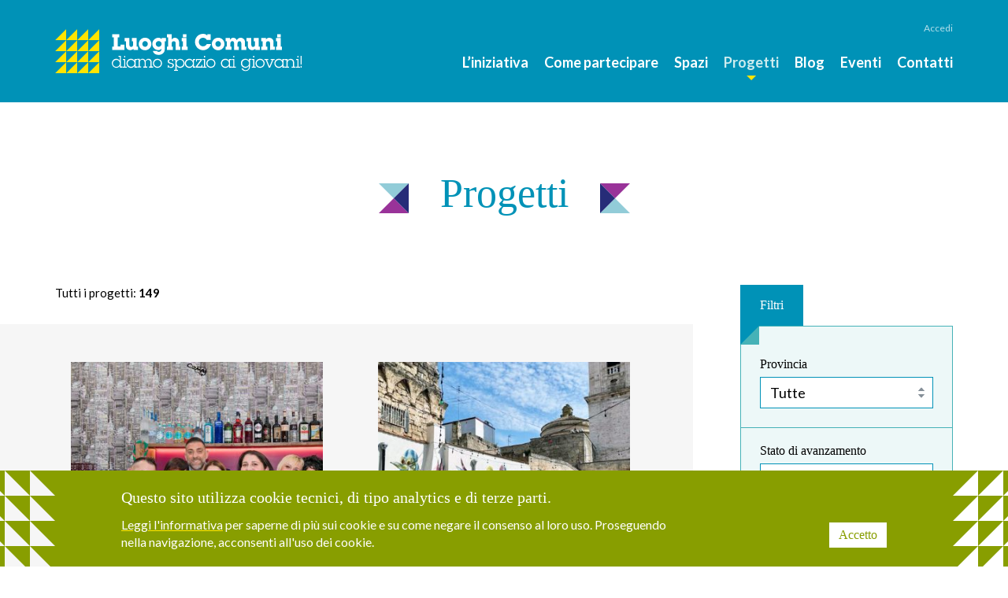

--- FILE ---
content_type: text/html; charset=UTF-8
request_url: https://luoghicomuni.regione.puglia.it/progetti/page/2/
body_size: 65679
content:
<!DOCTYPE html>
<html lang="it">
    <head>
        <meta charset="utf-8">
        <meta name="viewport" content="width=device-width, initial-scale=1, user-scalable=0">
		<title>Progetti  |   Luoghi Comuni</title>
		        <link rel="icon" type="image/png" href="https://luoghicomuni.regione.puglia.it/wp-content/themes/luoghicomuni_spid/img/favicon_8.png" />
        <meta name="theme-color" content="#000000" />
				<link href="https://fonts.cdnfonts.com/css/lubalin-graph-itc-turner" rel="stylesheet">
		<link href="https://fonts.googleapis.com/css2?family=Sanchez&display=swap" rel="stylesheet"> 
		        <link href="https://fonts.googleapis.com/css?family=Lato:400,400i,700,700i" rel="stylesheet" />
        <link rel="stylesheet" href="https://luoghicomuni.regione.puglia.it/wp-content/themes/luoghicomuni_spid/css/bootstrap_grid.css" type="text/css" />
        <link rel="stylesheet" href="https://luoghicomuni.regione.puglia.it/wp-content/themes/luoghicomuni_spid/style.css?ver=2025" type="text/css" />
		                
		<script src="https://luoghicomuni.regione.puglia.it/wp-content/themes/luoghicomuni_spid/js/jquery_371.js"></script>
				<script src="https://luoghicomuni.regione.puglia.it/wp-content/themes/luoghicomuni_spid/js/jquery-ui_lc/jquery-ui.min.js"></script>
		<script src="https://luoghicomuni.regione.puglia.it/wp-content/themes/luoghicomuni_spid/js/modernizr_file.js"></script>
		<script>var admin_ajax_url = 'https://luoghicomuni.regione.puglia.it/wp-admin/admin-ajax.php';</script>
        <script src="https://luoghicomuni.regione.puglia.it/wp-content/themes/luoghicomuni_spid/js/jquery.cookie.js"></script>
        <script src="https://luoghicomuni.regione.puglia.it/wp-content/themes/luoghicomuni_spid/js/init.js?ver=1112"></script>
        		<link rel="stylesheet" href="https://luoghicomuni.regione.puglia.it/wp-content/themes/luoghicomuni_spid/js/swiper.min.css" type="text/css" />
		<script src="https://luoghicomuni.regione.puglia.it/wp-content/themes/luoghicomuni_spid/js/swiper.min.js"></script>
		<link rel="stylesheet" href="https://luoghicomuni.regione.puglia.it/wp-content/themes/luoghicomuni_spid/style_prog_home.css?ver=2025c" type="text/css" />
		<script src="https://luoghicomuni.regione.puglia.it/wp-content/themes/luoghicomuni_spid/js/init_prog_home.js"></script>
				<link rel="stylesheet" href="https://luoghicomuni.regione.puglia.it/wp-content/themes/luoghicomuni_spid/style_ap.css?ver=2023" type="text/css" />
		<script src="https://luoghicomuni.regione.puglia.it/wp-content/themes/luoghicomuni_spid/js/init_ap.js?ver=ter"></script>
		        <script src="https://maps.googleapis.com/maps/api/js?key=AIzaSyCa6QjXg07o3Ej3xjrWmz3a8_t7ONaNuWE"></script>
        <script>var marker_url = 'https://luoghicomuni.regione.puglia.it/wp-content/themes/luoghicomuni_spid/img/marker.svg';</script>
				<!--[if lt IE 10]>
        	<link rel="stylesheet" href="https://luoghicomuni.regione.puglia.it/wp-content/themes/luoghicomuni_spid/style_ie9.css">
	    <![endif]-->
		<!--[if lt IE 9]>
        	<link rel="stylesheet" href="https://luoghicomuni.regione.puglia.it/wp-content/themes/luoghicomuni_spid/style_ie8.css">
            <script src="https://luoghicomuni.regione.puglia.it/wp-content/themes/luoghicomuni_spid/js/html5shiv.js"></script>
            <script src="https://luoghicomuni.regione.puglia.it/wp-content/themes/luoghicomuni_spid/js/respond.min.js"></script>
	    <![endif]-->
		        <meta property="og:image" content="https://luoghicomuni.regione.puglia.it/wp-content/themes/luoghicomuni_spid/img/lc_share.png" />
        <meta name="twitter:image" content="https://luoghicomuni.regione.puglia.it/wp-content/themes/luoghicomuni_spid/img/lc_share.png" />
		        <meta property="og:title" content="  Progetti &ndash; Luoghi Comuni" />
                <meta property="og:site_name" content="Luoghi Comuni" />
        <meta property="og:type" content="article" />
        <meta name="twitter:card" content="summary_large_image" />
        				<link rel="stylesheet" href="https://luoghicomuni.regione.puglia.it/wp-content/themes/luoghicomuni_spid/style_avviso.css?ver=2023-12" type="text/css" />
		<script src="https://luoghicomuni.regione.puglia.it/wp-content/themes/luoghicomuni_spid/js/init_avviso.js"></script>
		</head><body class="archive paged post-type-archive post-type-archive-schedaprog paged-2 post-type-paged-2 wp-theme-luoghicomuni_spid std tema_petrolio tema_cb"><!-- Matomo -->
<script type="text/javascript">
  var _paq = window._paq = window._paq || [];
  /* tracker methods like "setCustomDimension" should be called before "trackPageView" */
  _paq.push(['trackPageView']);
  _paq.push(['enableLinkTracking']);
  (function() {
    var u="https://ingestion.webanalytics.italia.it/";
    _paq.push(['setTrackerUrl', u+'matomo.php']);
    _paq.push(['setSiteId', 'me0KGdE0NA']);
    var d=document, g=d.createElement('script'), s=d.getElementsByTagName('script')[0];
    g.type='text/javascript'; g.async=true; g.src=u+'matomo.js'; s.parentNode.insertBefore(g,s);
  })();
</script>
<!-- End Matomo Code -->
	
<header>
    <div class="container">
        <a id="logo" class="grafico grafico_sr grafico_c v8" data-ver="8" href="https://luoghicomuni.regione.puglia.it"><span class="sr-only">Luoghi Comuni - Diamo spazio ai giovani!</span></a>
        <div class="menu_utente">
            <span class="grafico grafico_sr switch"><span class="sr-only">Autenticazione utente</span></span>
            <ul class="neutro">
                                                            <li><a href="https://luoghicomuni.regione.puglia.it/accedi/">Accedi</a></li>
            	    
            </ul>
        </div>
        <nav>
			<span class="grafico grafico_sr switch"><span class="sr-only">Menu di navigazione</span></span>
            <ul class="neutro">
               	<li><a href="https://luoghicomuni.regione.puglia.it/iniziativa/">L&#8217;iniziativa</a></li>
               	<li><a href="https://luoghicomuni.regione.puglia.it/come-partecipare/">Come partecipare</a></li>
               	<li><a href="https://luoghicomuni.regione.puglia.it/spazi/">Spazi</a></li>
               	<li class="attivo"><a href="https://luoghicomuni.regione.puglia.it/progetti/">Progetti</a></li>
               	<li><a href="https://luoghicomuni.regione.puglia.it/blog/">Blog</a></li>
               	<li><a href="https://luoghicomuni.regione.puglia.it/eventi/">Eventi</a></li>
               	               	<li><a href="https://luoghicomuni.regione.puglia.it/contatti/">Contatti</a></li>
            </ul>
        </nav>
        <div class="clearfix"></div>    </div>
</header>
	<script>
		var punti = [["40.30289114408762","18.159910577132433","Da qui si vede tutta la citt\u00e0","https:\/\/luoghicomuni.regione.puglia.it\/wp-content\/uploads\/2024\/09\/Attico-del-Palazzo-Ducale-San-Cesario-di-Lecce-360x360.jpg",64.2859430492136,"https:\/\/luoghicomuni.regione.puglia.it\/progetti\/da-qui-si-vede-tutta-la-citta\/"],["41.3057212","15.4794387","Rilindja","https:\/\/luoghicomuni.regione.puglia.it\/wp-content\/uploads\/2025\/10\/image00020-360x360.jpeg",49.49142250126839,"https:\/\/luoghicomuni.regione.puglia.it\/progetti\/rilindja\/"],["41.00139457939949","16.87608844841004","Sep all&#8217;er &#8211; l&#8217;Aia delle opportunit\u00e0","https:\/\/luoghicomuni.regione.puglia.it\/wp-content\/uploads\/2024\/01\/GABBIA-DOPO-3-Associazione-di-volontariato-Gemma-odv-360x360.jpeg","100","https:\/\/luoghicomuni.regione.puglia.it\/progetti\/sep-aller-laia-delle-opportunita\/"],["40.30291821596605","18.163783267528522","Coltivatori di idee","https:\/\/luoghicomuni.regione.puglia.it\/wp-content\/uploads\/2024\/10\/gruppo-ausapieti-Martina-Bascia\u0300-360x360.png",75.51881976154236,"https:\/\/luoghicomuni.regione.puglia.it\/progetti\/coltivatori-di-idee\/"],["40.812536779167615","17.413469658895565","Spazi Aperti","https:\/\/luoghicomuni.regione.puglia.it\/wp-content\/uploads\/2021\/02\/IMG_7364-360x360.jpg","100","https:\/\/luoghicomuni.regione.puglia.it\/progetti\/spazi-aperti\/"],["39.904628566120785","18.25147849634245","Sofia &#8211; spazio ludico culturale","https:\/\/luoghicomuni.regione.puglia.it\/wp-content\/uploads\/2022\/05\/facciata-esterna-360x360.jpg","100","https:\/\/luoghicomuni.regione.puglia.it\/progetti\/sofiaspazioludicoculturale\/"],["40.42212107368189","17.38731895748697","LegAmi","https:\/\/luoghicomuni.regione.puglia.it\/wp-content\/uploads\/2021\/04\/244428612_2729203660713599_8837947322655324308_n-360x360.jpg","100","https:\/\/luoghicomuni.regione.puglia.it\/progetti\/legami\/"],["41.23553216877336","16.298563353250664","PopHub","https:\/\/luoghicomuni.regione.puglia.it\/wp-content\/uploads\/2025\/10\/tempImageWLw7mX-360x360.jpg",34.42292935058346,"https:\/\/luoghicomuni.regione.puglia.it\/progetti\/pophub\/"],["41.59203970974857","14.976757523803714","Libri in&#8230; movimento","https:\/\/luoghicomuni.regione.puglia.it\/wp-content\/uploads\/2020\/07\/7c31595be864521ed55df5a3ac2db024-360x360.jpg","100","https:\/\/luoghicomuni.regione.puglia.it\/progetti\/libri-in-movimento\/"],["40.405178018360246","18.07358642209014","EXCO","https:\/\/luoghicomuni.regione.puglia.it\/wp-content\/uploads\/2025\/05\/ExportTavola-disegno-1-100-360x360.jpg",75.65580606291223,"https:\/\/luoghicomuni.regione.puglia.it\/progetti\/exco\/"],["40.5085208","18.0327762","Valesio Community Hub","https:\/\/luoghicomuni.regione.puglia.it\/wp-content\/uploads\/2024\/09\/Immagine-WhatsApp-2025-09-12-ore-11.37.51_bf5859e5-360x360.jpg",72.91608003551497,"https:\/\/luoghicomuni.regione.puglia.it\/progetti\/valesio-community-hub\/"],["40.88830854046013","16.94756833002475","Sinergie in rete per il Castello Caracciolo","https:\/\/luoghicomuni.regione.puglia.it\/wp-content\/uploads\/2020\/10\/79936be6-6ea3-4ad9-9b07-2f124b5dc5b1-360x360.jpg","100","https:\/\/luoghicomuni.regione.puglia.it\/progetti\/sinergie-in-rete-per-il-castello-caracciolo\/"],["40.032217238379666","18.130907752908907","Teatro in Comune","https:\/\/luoghicomuni.regione.puglia.it\/wp-content\/uploads\/2024\/11\/lazattera-360x360.jpeg",63.32703893962456,"https:\/\/luoghicomuni.regione.puglia.it\/progetti\/teatro-in-comune\/"],["40.11394436731221","18.30402249259032","DAIMON &#8211; Polo culturale di Comunit\u00e0","https:\/\/luoghicomuni.regione.puglia.it\/wp-content\/uploads\/2025\/02\/Ventinovenove-Ventinovenove-29nove-360x360.jpg",59.628408802638255,"https:\/\/luoghicomuni.regione.puglia.it\/progetti\/daimon\/"],["40.643358978736124","17.518419353932554","Arts in Caelia","https:\/\/luoghicomuni.regione.puglia.it\/wp-content\/uploads\/2025\/06\/IMG_0153-360x360.jpg",39.628408802638255,"https:\/\/luoghicomuni.regione.puglia.it\/progetti\/arts-in-caelia\/"],["40.8493197976345","17.122816422090153","Museo di comunit\u00e0","https:\/\/luoghicomuni.regione.puglia.it\/wp-content\/uploads\/2023\/09\/IMG_6907-Museo-Comunita\u0300-e1695130438248-360x360.jpeg","100","https:\/\/luoghicomuni.regione.puglia.it\/progetti\/museo-di-comunita\/"],["40.70724899174547","17.334039182026004","Ospedaletto Lab","https:\/\/luoghicomuni.regione.puglia.it\/wp-content\/uploads\/2020\/10\/IMG_20210719_201012-360x360.jpg","100","https:\/\/luoghicomuni.regione.puglia.it\/progetti\/ospedaletto-lab\/"],["41.151552488818396","16.766649879133233","Fuori Binaria","https:\/\/luoghicomuni.regione.puglia.it\/wp-content\/uploads\/2024\/05\/DSC_1818-360x360.jpg",87.5736142820903,"https:\/\/luoghicomuni.regione.puglia.it\/progetti\/fuori-binaria\/"],["41.1729974852513","15.254773333837898","Spazio Giovani","https:\/\/luoghicomuni.regione.puglia.it\/wp-content\/uploads\/2020\/07\/a8e0a38e9d25e9f3c626df496fe7ab0a-e1594634647198-360x360.jpg","100","https:\/\/luoghicomuni.regione.puglia.it\/progetti\/spazio-giovani\/"],["40.9165976","16.25370829999997","Poggiorsini Viva","https:\/\/luoghicomuni.regione.puglia.it\/wp-content\/uploads\/2021\/08\/266910938_204472131840905_3755559147094707176_n-1-360x360.jpg","100","https:\/\/luoghicomuni.regione.puglia.it\/progetti\/poggiorsini-viva\/"],["40.55344707102203","17.718446076008338","All-inclusive Theatre &#8211; teatro di comunit\u00e0","https:\/\/luoghicomuni.regione.puglia.it\/wp-content\/uploads\/2024\/06\/OLMI01-360x360.jpeg","100","https:\/\/luoghicomuni.regione.puglia.it\/progetti\/all-inclusive-theatre-teatro-di-comunita\/"],["41.628955636381","15.914029472422042","RiGenerAzioni","https:\/\/luoghicomuni.regione.puglia.it\/wp-content\/uploads\/2022\/06\/1acfd4f9-43fd-41ad-9ce6-373dd7241cb6-360x360.jpg","100","https:\/\/luoghicomuni.regione.puglia.it\/progetti\/rigenerazioni\/"],["39.889538838809386","18.331125430584265","La finestra del futuro","https:\/\/luoghicomuni.regione.puglia.it\/wp-content\/uploads\/2021\/05\/WhatsApp-Image-2021-11-03-at-17.31.16-360x360.jpeg","100","https:\/\/luoghicomuni.regione.puglia.it\/progetti\/la-finestra-del-futuro\/"],["40.34160279621483","18.16631983891955","Tagghiate Urban factory","https:\/\/luoghicomuni.regione.puglia.it\/wp-content\/uploads\/2021\/09\/tagghiate-360x360.jpg","100","https:\/\/luoghicomuni.regione.puglia.it\/progetti\/tagghiate-urban-factory\/"],["40.55429191088536","17.716504634393345","Officine24 &#8211; Community Lab","https:\/\/luoghicomuni.regione.puglia.it\/wp-content\/uploads\/2021\/10\/243813612_106262978494281_4350635744000621423_n-360x360.jpg","100","https:\/\/luoghicomuni.regione.puglia.it\/progetti\/officine24-community-lab\/"],["41.786057197288564","15.44150966497762","Spazio Kreo Hub 4.0","https:\/\/luoghicomuni.regione.puglia.it\/wp-content\/uploads\/2022\/03\/274608009_1628710834131113_772832293384000315_n-e1646651430892-360x360.jpg","100","https:\/\/luoghicomuni.regione.puglia.it\/progetti\/spazio-kreo-hub-4-0\/"],["40.005426025907745","18.426895801783","In-Castro &#8211; Idee e azioni per lo sviluppo locale","https:\/\/luoghicomuni.regione.puglia.it\/wp-content\/uploads\/2022\/06\/f70b8e7c-626d-4d28-a562-2f482833ef57-360x360.jpg","100","https:\/\/luoghicomuni.regione.puglia.it\/progetti\/in-castro-idee-e-azioni-per-lo-sviluppo-locale\/"],["41.040580862213254","16.749317663194642","HuBit","https:\/\/luoghicomuni.regione.puglia.it\/wp-content\/uploads\/2024\/06\/OLMI01-360x360.jpeg",86.34073756976154,"https:\/\/luoghicomuni.regione.puglia.it\/progetti\/hubit\/"],["40.33137290066794","18.04900087161104","C.I. S.T.A. &#8211; Cultura, Inclusione e Innovazione, Sport, Tradizione, Ambiente","https:\/\/luoghicomuni.regione.puglia.it\/wp-content\/uploads\/2023\/05\/GRUPPO-OPERATIVO_FOTO-GI-360x360.jpg","100","https:\/\/luoghicomuni.regione.puglia.it\/progetti\/c-i-s-t-a-cultura-inclusione-e-innovazione-sport-tradizione-ambiente\/"],["40.35925211592707","18.1533916183853","Comunit\u00e0 Arcobaleno","https:\/\/luoghicomuni.regione.puglia.it\/wp-content\/uploads\/2023\/09\/foto-gruppo-modificata-DiVagare-APS-360x360.jpeg","100","https:\/\/luoghicomuni.regione.puglia.it\/progetti\/comunita-arcobaleno\/"],["40.630266159734326","16.93090599503705","Aracnea Hub &#8211; Arte, Cultura e Coesione Sociale","https:\/\/luoghicomuni.regione.puglia.it\/wp-content\/uploads\/2021\/01\/242308859_4490350774362527_7884947497825488758_n-360x360.jpg","100","https:\/\/luoghicomuni.regione.puglia.it\/progetti\/aracnea-hub-arte-cultura-e-coesione-sociale\/"],["41.133441985091864","16.380741872387315","Torre Palomba &#8211; Seminiamo Intrecci","https:\/\/luoghicomuni.regione.puglia.it\/wp-content\/uploads\/2024\/06\/450849531_17867059122154221_2583132662568194352_n-1-360x360.jpg","100","https:\/\/luoghicomuni.regione.puglia.it\/progetti\/torre-palomba-seminiamo-intrecci\/"],["41.03725131189233","16.990376189896388","Meritocracy Hub","https:\/\/luoghicomuni.regione.puglia.it\/wp-content\/uploads\/2024\/01\/ATTIVITA-2-Servizio-Civile-360x360.jpeg",81.40923072044647,"https:\/\/luoghicomuni.regione.puglia.it\/progetti\/meritocracy-hub\/"],["41.78586779961861","15.44266445889547","La Casa 106","https:\/\/luoghicomuni.regione.puglia.it\/wp-content\/uploads\/2020\/04\/946d6292f73126f3ff9aebf1121f78ed-360x360.jpeg","100","https:\/\/luoghicomuni.regione.puglia.it\/progetti\/la-casa-106\/"],["41.11608889370621","16.838456621118155","Scouting the future","https:\/\/luoghicomuni.regione.puglia.it\/wp-content\/uploads\/2025\/05\/scout.jpeg",59.628408802638255,"https:\/\/luoghicomuni.regione.puglia.it\/progetti\/scouting-the-future\/"],["41.22395410455823","16.062142613491805","Contaminati","https:\/\/luoghicomuni.regione.puglia.it\/wp-content\/uploads\/2022\/10\/ex-viri-3-360x360.jpg","100","https:\/\/luoghicomuni.regione.puglia.it\/progetti\/contaminati\/"],["40.01365761902465","18.364747321557388","Fuochi Comuni","https:\/\/luoghicomuni.regione.puglia.it\/wp-content\/uploads\/2020\/10\/260503853_947112629220137_8744254047024228569_n-360x360.jpg","100","https:\/\/luoghicomuni.regione.puglia.it\/progetti\/fuochi-comuni\/"],["40.205578799890176","18.250650920237725","Cantieri ZO\u00ec","https:\/\/luoghicomuni.regione.puglia.it\/wp-content\/uploads\/2024\/03\/IMG_9183-Arianna-Celi-1-360x360.jpeg","100","https:\/\/luoghicomuni.regione.puglia.it\/progetti\/cantieri-zoi\/"],["40.175925786007795","18.293456107934556","Ecomuseo dell&#8217;Acqua","https:\/\/luoghicomuni.regione.puglia.it\/wp-content\/uploads\/2024\/12\/photo_2024-09-19_19-35-48-Elena-Carluccio-360x360.jpg",83.1900526382547,"https:\/\/luoghicomuni.regione.puglia.it\/progetti\/ecomuseo-dellacqua\/"],["41.00995799128979","17.005312174868767","RUTSS","https:\/\/luoghicomuni.regione.puglia.it\/wp-content\/uploads\/2024\/10\/ruti-360x360.jpg",77.9845731861999,"https:\/\/luoghicomuni.regione.puglia.it\/progetti\/rutss\/"],["40.84924253967091","17.122532088920224","Il Sedile &#8211; Tourism Hub Putignano","https:\/\/luoghicomuni.regione.puglia.it\/wp-content\/uploads\/2024\/06\/sedile01-360x360.png",92.91608003551497,"https:\/\/luoghicomuni.regione.puglia.it\/progetti\/il-sedile-tourism-hub-putignano\/"],["40.824260137415514","16.553405798147573","LiberHub &#8211; Gianpiero Zaccaria","https:\/\/luoghicomuni.regione.puglia.it\/wp-content\/uploads\/2024\/05\/WhatsApp-Image-2024-05-19-at-19.51.39-360x360.jpeg",85.10786085743277,"https:\/\/luoghicomuni.regione.puglia.it\/progetti\/liberhub-gianpiero-zaccaria\/"],["40.33446397742659","17.97028518773157","StArt V.Lab","https:\/\/luoghicomuni.regione.puglia.it\/wp-content\/uploads\/2024\/07\/PHOTO-2023-09-08-21-58-12-Matteo-Don-Giovanni-360x360.jpg","100","https:\/\/luoghicomuni.regione.puglia.it\/progetti\/start-v-lab\/"],["40.53522706158015","17.42832729032115","Cyber Caf\u00e8 Letterario","https:\/\/luoghicomuni.regione.puglia.it\/wp-content\/uploads\/2020\/07\/d7160bf004f2faf1cc1834250aae9579-360x360.jpeg","100","https:\/\/luoghicomuni.regione.puglia.it\/progetti\/cyber-cafe-letterario\/"],["40.14446290349239","18.06237301307525","L\u2019Asilo Ritrovato &#8211; cultura e sociale","https:\/\/luoghicomuni.regione.puglia.it\/wp-content\/uploads\/2023\/07\/salaprincipale2-360x360.jpeg","100","https:\/\/luoghicomuni.regione.puglia.it\/progetti\/lasilo-ritrovato-cultura-e-sociale\/"],["40.81127735596614","16.41872435305634","Punto Giovani","https:\/\/luoghicomuni.regione.puglia.it\/wp-content\/uploads\/2024\/04\/gravina-360x360.jpeg",79.35443619989853,"https:\/\/luoghicomuni.regione.puglia.it\/progetti\/punto-giovani\/"],["40.61152598657531","16.98095015483625","Tekn\u00e8 &#8211; centro di esperienza socio-culturale","https:\/\/luoghicomuni.regione.puglia.it\/wp-content\/uploads\/2020\/10\/d0247e4a-4144-49f9-8758-76376eeb912e-360x360.jpg","100","https:\/\/luoghicomuni.regione.puglia.it\/progetti\/tekne-centro-di-esperienza-socio-culturale\/"],["41.11461134791375","16.49534396745912","Piano Terra","https:\/\/luoghicomuni.regione.puglia.it\/wp-content\/uploads\/2021\/07\/PIANO-TERRA-ERA_RUVO-DI-PUGLIA-1-360x360.jpg","100","https:\/\/luoghicomuni.regione.puglia.it\/progetti\/piano-terra-dove-fioriscono-i-talenti\/"],["40.40552557780625","18.08260993212432","CoC\u00f9","https:\/\/luoghicomuni.regione.puglia.it\/wp-content\/uploads\/2024\/04\/30-e1759186873129-360x360.jpeg",99.35443619989853,"https:\/\/luoghicomuni.regione.puglia.it\/progetti\/cocu\/"],["40.17547468848272","18.170406474239712","Officina dei Talenti","https:\/\/luoghicomuni.regione.puglia.it\/wp-content\/uploads\/2020\/10\/IMG_7122-360x360.jpg","100","https:\/\/luoghicomuni.regione.puglia.it\/progetti\/officina-dei-talenti\/"],["40.263789163175794","18.246359473051143","Cantieri ActionAid","https:\/\/luoghicomuni.regione.puglia.it\/wp-content\/uploads\/2020\/10\/144663995_1563214463872936_1278679084272437112_n-360x360.jpg","100","https:\/\/luoghicomuni.regione.puglia.it\/progetti\/cantieri-actionaid\/"],["41.509129057137905","15.334582532506147","Talent House","https:\/\/luoghicomuni.regione.puglia.it\/wp-content\/uploads\/2021\/02\/219021329_1144993769323706_6906720256441897087_n-360x360.jpg","100","https:\/\/luoghicomuni.regione.puglia.it\/progetti\/talent-house\/"],["41.364120347752795","15.690281604918214","Il tempo ritrovato","https:\/\/luoghicomuni.regione.puglia.it\/wp-content\/uploads\/2022\/03\/233182081_2325515264246473_2635002505180525389_n-360x360.jpg","100","https:\/\/luoghicomuni.regione.puglia.it\/progetti\/il-tempo-ritrovato\/"],["40.96693670815851","17.114502604264455","Panorama Caos &#8211; #balconatacomune","https:\/\/luoghicomuni.regione.puglia.it\/wp-content\/uploads\/2024\/06\/20240724_104456-360x360.jpg",91.13525811770675,"https:\/\/luoghicomuni.regione.puglia.it\/progetti\/panorama-caos-balconatacomune\/"],["40.13099866359238","18.182847931060774","Khytra","https:\/\/luoghicomuni.regione.puglia.it\/wp-content\/uploads\/2024\/04\/IMG_1698-associazione-inrete-360x360.jpeg",92.36813483003552,"https:\/\/luoghicomuni.regione.puglia.it\/progetti\/khytra\/"],["41.30206890895003","16.067735441733536","Community Social Lab","https:\/\/luoghicomuni.regione.puglia.it\/wp-content\/uploads\/2025\/02\/Ventinovenove-Ventinovenove-29nove-360x360.jpg",77.9845731861999,"https:\/\/luoghicomuni.regione.puglia.it\/progetti\/community-social-lab\/"],["41.28883567647526","15.769915077944574","La Chiazzett &#8211; Il mercato delle tradizioni","https:\/\/luoghicomuni.regione.puglia.it\/wp-content\/uploads\/2023\/03\/sava-360x360.jpeg","100","https:\/\/luoghicomuni.regione.puglia.it\/progetti\/la-chiazzett-il-mercato-delle-tradizioni\/"],["41.26668162479941","15.89210730066375","Spazio 1500","https:\/\/luoghicomuni.regione.puglia.it\/wp-content\/uploads\/2024\/06\/EVENTI-IN-PIAZZA-Daniela-Diliddo-360x360.jpg",89.90238140537798,"https:\/\/luoghicomuni.regione.puglia.it\/progetti\/spazio-1500\/"],["40.07278159665158","18.098428070990394","Trappitu Express","https:\/\/luoghicomuni.regione.puglia.it\/wp-content\/uploads\/2021\/01\/206655949_161815239339991_1070014513837437537_n-360x360.jpg","100","https:\/\/luoghicomuni.regione.puglia.it\/progetti\/trappitu-express\/"],["40.6193626","17.9278093","Casa della Bicicletta","https:\/\/luoghicomuni.regione.puglia.it\/wp-content\/uploads\/2025\/03\/WhatsApp-Image-2024-11-13-at-14.39.47-Franco-Milo-360x360.jpeg",54.011970446473875,"https:\/\/luoghicomuni.regione.puglia.it\/progetti\/casa-della-bicicletta\/"],["41.74244238446991","15.28923958990176","Ortosocial &#8211; seminiamo cibo e cultura","https:\/\/luoghicomuni.regione.puglia.it\/wp-content\/uploads\/2024\/01\/vlcsnap-2023-09-30-23h43m51s954-rocchino69-1-360x360.png","100","https:\/\/luoghicomuni.regione.puglia.it\/progetti\/ortosocial-seminiamo-cibo-e-cultura\/"],["40.74325174856496","17.423656652778625","JAN.NET Young","https:\/\/luoghicomuni.regione.puglia.it\/wp-content\/uploads\/2020\/08\/9c3f7d36afcd7612d7b0e9041df9bcba-360x360.jpeg","100","https:\/\/luoghicomuni.regione.puglia.it\/progetti\/jan-net-young\/"],["41.127942385575125","16.541675206082136","Gi\u00f9 all\u2019arco","https:\/\/luoghicomuni.regione.puglia.it\/wp-content\/uploads\/2024\/06\/WhatsApp-Image-2024-06-02-at-17.16.08-2-gabriella-malerba-360x360.jpeg","100","https:\/\/luoghicomuni.regione.puglia.it\/progetti\/giu-allarco\/"],["40.37659262946924","18.05023941840149","Ostello Smart &amp; Art &#8211; Artisti in Residenza","https:\/\/luoghicomuni.regione.puglia.it\/wp-content\/uploads\/2025\/03\/ostellonovello_fotodigruppo-denise-palumbo-360x360.jpg",56.340737569761544,"https:\/\/luoghicomuni.regione.puglia.it\/progetti\/ostello-smart-art-artisti-in-residenza\/"],["40.99639826081989","16.80043079265977","SeMenti","https:\/\/luoghicomuni.regione.puglia.it\/wp-content\/uploads\/2025\/03\/SnapInsta.to_484946260_17891675655203321_7115535823948696507_n-360x360.jpg",91.40923072044647,"https:\/\/luoghicomuni.regione.puglia.it\/progetti\/sementi\/"],["41.3160837057684","15.626059102377322","Equilibri &#8211; la Biblioteca Inclusiva","https:\/\/luoghicomuni.regione.puglia.it\/wp-content\/uploads\/2023\/04\/ordona-360x360.jpeg","100","https:\/\/luoghicomuni.regione.puglia.it\/progetti\/equilibri-la-biblioteca-inclusiva\/"],["41.166196526807745","15.261357755958555","Integra","https:\/\/luoghicomuni.regione.puglia.it\/wp-content\/uploads\/2021\/06\/235367286_139502438329255_3238904214148210795_n-360x360.jpg","100","https:\/\/luoghicomuni.regione.puglia.it\/progetti\/integra\/"],["39.89987162036506","18.259117328415297","Ara Artis","https:\/\/luoghicomuni.regione.puglia.it\/wp-content\/uploads\/2023\/01\/casa-turrita-360x360.jpg","100","https:\/\/luoghicomuni.regione.puglia.it\/progetti\/ara-artis\/"],["40.0720393068862","18.094633201049824","La locanda delle Note","https:\/\/luoghicomuni.regione.puglia.it\/wp-content\/uploads\/2024\/11\/WhatsApp-Image-2025-09-30-at-22.38.01-360x360.jpeg","100","https:\/\/luoghicomuni.regione.puglia.it\/progetti\/la-locanda-delle-note\/"],["40.07385646473222","18.094072735998566","La stanza dei Bachi \u2013 L\u2019officina del Sapere","https:\/\/luoghicomuni.regione.puglia.it\/wp-content\/uploads\/2021\/02\/245351871_383796193395139_4871540060251825340_n-360x360.jpg","100","https:\/\/luoghicomuni.regione.puglia.it\/progetti\/la-stanza-dei-bachi-lofficina-del-sapere\/"],["40.89663178682052","16.841310241139237","AltreMenti Labs","https:\/\/luoghicomuni.regione.puglia.it\/wp-content\/uploads\/2025\/10\/image00020-360x360.jpeg","100","https:\/\/luoghicomuni.regione.puglia.it\/progetti\/altrementi-labs\/"],["40.826193574389414","16.552594019608705","Crocevia Stand by","https:\/\/luoghicomuni.regione.puglia.it\/wp-content\/uploads\/2022\/06\/1acfd4f9-43fd-41ad-9ce6-373dd7241cb6-360x360.jpg","100","https:\/\/luoghicomuni.regione.puglia.it\/progetti\/crocevia-stand-by\/"],["41.25271986580502","15.73194035858306","S.T.AR.T &#8211; Bottega Giovane","https:\/\/luoghicomuni.regione.puglia.it\/wp-content\/uploads\/2022\/11\/f03f2ed5-1c59-486f-b01c-d47cb7822e25-360x360.jpg","100","https:\/\/luoghicomuni.regione.puglia.it\/progetti\/s-t-ar-t-bottega-giovane\/"],["40.289569091572076","17.999673296295168","La Finestra della Memoria","https:\/\/luoghicomuni.regione.puglia.it\/wp-content\/uploads\/2022\/09\/295678765_111695634953333_8992356728106256665_n-1-360x360.jpg","100","https:\/\/luoghicomuni.regione.puglia.it\/progetti\/la-finestra-della-memoria\/"],["41.373610141245706","15.091621390886969","Mens Sana in Corpore Sano","https:\/\/luoghicomuni.regione.puglia.it\/wp-content\/uploads\/2024\/10\/PADULI-360x360.jpeg",74.83388825469305,"https:\/\/luoghicomuni.regione.puglia.it\/progetti\/mens-sana-in-corpore-sano\/"],["41.68864925780732","15.2887362241745","BiblioTechLab","https:\/\/luoghicomuni.regione.puglia.it\/wp-content\/uploads\/2023\/11\/04fbfcae-9335-4fb6-a27e-33a3514b4e2b-matilde-labriola-360x360.jpeg","100","https:\/\/luoghicomuni.regione.puglia.it\/progetti\/bibliotechlab\/"],["41.26211621599505","15.896534289826961","Ikigai &#8211; la palestra per la mente","https:\/\/luoghicomuni.regione.puglia.it\/wp-content\/uploads\/2024\/06\/OltreBabeleAttivita\u0300Svolte2-Ilaria-Gosciola-360x360.jpg",92.7790937341451,"https:\/\/luoghicomuni.regione.puglia.it\/progetti\/ikigai-la-palestra-per-la-mente\/"],["40.176182832464555","18.167879965676118","OpenArt","https:\/\/luoghicomuni.regione.puglia.it\/wp-content\/uploads\/2022\/11\/f03f2ed5-1c59-486f-b01c-d47cb7822e25-360x360.jpg","100","https:\/\/luoghicomuni.regione.puglia.it\/progetti\/openart\/"],["41.36593749447421","15.692187844705193","Il giardino delle fragranze","https:\/\/luoghicomuni.regione.puglia.it\/wp-content\/uploads\/2024\/06\/20240724_104456-360x360.jpg","100","https:\/\/luoghicomuni.regione.puglia.it\/progetti\/il-giardino-delle-fragranze\/"],["41.262140234291834","15.896775688638302","Officine Art&#038;fatti","https:\/\/luoghicomuni.regione.puglia.it\/wp-content\/uploads\/2024\/06\/WhatsApp-Image-2024-06-28-at-12.29.19-Associazione-Collabo-360x360.jpeg",92.7790937341451,"https:\/\/luoghicomuni.regione.puglia.it\/progetti\/officine-artfatti\/"],["41.03221678319253","16.978949391618357","Ex-Viri &#8211; Innesti Urbani","https:\/\/luoghicomuni.regione.puglia.it\/wp-content\/uploads\/2022\/10\/ex-viri-3-360x360.jpg","100","https:\/\/luoghicomuni.regione.puglia.it\/progetti\/innesti-urbani\/"],["41.50729719849301","15.113617627053069","T&#8217;AccogliAmo Noi","https:\/\/luoghicomuni.regione.puglia.it\/wp-content\/uploads\/2025\/10\/tempImageWLw7mX-360x360.jpg",28.121559487569762,"https:\/\/luoghicomuni.regione.puglia.it\/progetti\/taccogliamo-noi\/"],["40.649988","17.9119287","Mani in PA.ST.A.","https:\/\/luoghicomuni.regione.puglia.it\/wp-content\/uploads\/2025\/10\/Paradiso-Street-Art-Visite-guidate-360x360.jpeg",51.957175925925924,"https:\/\/luoghicomuni.regione.puglia.it\/progetti\/mani-in-pa-st-a\/"],["41.579154557866694","15.119860284130858","I casali dell&#8217;arte","https:\/\/luoghicomuni.regione.puglia.it\/wp-content\/uploads\/2025\/06\/PHOTO-2025-06-04-17-50-43-360x360.jpg",45.65580606291223,"https:\/\/luoghicomuni.regione.puglia.it\/progetti\/i-casali-dellarte\/"],["40.740819740409734","17.428772670500166","La Biblioteca di Comunit\u00e0","https:\/\/luoghicomuni.regione.puglia.it\/wp-content\/uploads\/2021\/07\/f8bff1b6-4d7e-4c3d-999f-a637af7be330-360x360.jpg","100","https:\/\/luoghicomuni.regione.puglia.it\/progetti\/la-biblioteca-di-comunita\/"],["40.105654259812","18.117436371531426","PL@b (Poli Lab)","https:\/\/luoghicomuni.regione.puglia.it\/wp-content\/uploads\/2020\/11\/u-lab-atrio-360x360.jpg","100","https:\/\/luoghicomuni.regione.puglia.it\/progetti\/plb-poli-lab\/"],["41.18820884598416","16.672984014986483","Ludus in Burgus","https:\/\/luoghicomuni.regione.puglia.it\/wp-content\/uploads\/2023\/09\/WhatsApp-Image-2023-09-20-at-23.42.22-Carlo-Maria-Gervasio-360x360.jpeg","100","https:\/\/luoghicomuni.regione.puglia.it\/progetti\/ludus-in-burgus\/"],["40.12704978146761","18.20269780181771","Mercato della Cultura","https:\/\/luoghicomuni.regione.puglia.it\/wp-content\/uploads\/2022\/11\/f03f2ed5-1c59-486f-b01c-d47cb7822e25-360x360.jpg","100","https:\/\/luoghicomuni.regione.puglia.it\/progetti\/mercato-della-cultura\/"],["40.4009960148494","17.94448948030026","SNAM &#8211; Hub sociale","https:\/\/luoghicomuni.regione.puglia.it\/wp-content\/uploads\/2024\/04\/guagnano-360x360.jpeg","100","https:\/\/luoghicomuni.regione.puglia.it\/progetti\/snam-hub-sociale\/"],["41.27976893289702","16.414900157043082","La.M.Po (Laboratorio Multimediale Polifunzionale)","https:\/\/luoghicomuni.regione.puglia.it\/wp-content\/uploads\/2025\/10\/tempImageWLw7mX-360x360.jpg",28.121559487569762,"https:\/\/luoghicomuni.regione.puglia.it\/progetti\/la-m-po-laboratorio-multimediale-polifunzionale\/"],["40.5586638471011","17.798457898764877","Musiculture","https:\/\/luoghicomuni.regione.puglia.it\/wp-content\/uploads\/2024\/06\/IMG-20240626-WA0018-Pietro-Rosato-360x360.jpg",92.23114852866566,"https:\/\/luoghicomuni.regione.puglia.it\/progetti\/musiculture\/"],["40.120587462962256","18.29817712457162","Giovani si diventa","https:\/\/luoghicomuni.regione.puglia.it\/wp-content\/uploads\/2024\/11\/artelica-arci-360x360.jpg",59.76539510400812,"https:\/\/luoghicomuni.regione.puglia.it\/progetti\/giovani-si-diventa\/"],["40.1014355794204","18.337624146032724","Mercato delle Idee","https:\/\/luoghicomuni.regione.puglia.it\/wp-content\/uploads\/2022\/09\/296919924_5463251230393357_5760884800912642978_n-360x360.jpg","100","https:\/\/luoghicomuni.regione.puglia.it\/progetti\/parnaso\/"],["40.405327062528535","17.567378402446753","YouMe &#8211; Un nuovo modo di fare cultura","https:\/\/luoghicomuni.regione.puglia.it\/wp-content\/uploads\/2023\/03\/sava-360x360.jpeg","100","https:\/\/luoghicomuni.regione.puglia.it\/progetti\/youme-un-nuovo-modo-di-fare-cultura\/"],["39.957531944768924","18.21867239742842","C.A.S.A.","https:\/\/luoghicomuni.regione.puglia.it\/wp-content\/uploads\/2025\/03\/7cd7bff0-80dc-4644-83c1-6eb0fa02dfb4-360x360.jpg",65.92977866565195,"https:\/\/luoghicomuni.regione.puglia.it\/progetti\/c-a-s-a\/"],["40.28828112611015","17.996189825131296","Interpreti di un territorio","https:\/\/luoghicomuni.regione.puglia.it\/wp-content\/uploads\/2020\/10\/203566975_247848767103766_8328961048024342961_n-360x360.jpg","100","https:\/\/luoghicomuni.regione.puglia.it\/progetti\/interpreti-di-un-territorio\/"],["40.150191627656625","18.31417710476481","Cava Casa Comune","https:\/\/luoghicomuni.regione.puglia.it\/wp-content\/uploads\/2024\/12\/d5b3f99c-0a91-4a41-a29e-78318ce81944-360x360.jpg",75.10786085743277,"https:\/\/luoghicomuni.regione.puglia.it\/progetti\/cava-casa-comune\/"],["41.373886431581546","15.098536169926206","Asteria Guest&amp;Artist house","https:\/\/luoghicomuni.regione.puglia.it\/wp-content\/uploads\/2025\/04\/DJI_20250418161426_0256_D-1-360x360.jpg",51.13525811770675,"https:\/\/luoghicomuni.regione.puglia.it\/progetti\/asteria-guestartist-house\/"],["40.61076479693","16.974270715383113","A_RILENTO: Promozione dei sani e corretti stili di vita","https:\/\/luoghicomuni.regione.puglia.it\/wp-content\/uploads\/2021\/06\/d26b71a7-030e-4f32-a85f-e1b052e75051-360x360.jpg","100","https:\/\/luoghicomuni.regione.puglia.it\/progetti\/a_rilento-promozione-dei-sani-e-corretti-stili-di-vita\/"],["41.36496262070532","15.692520929475279","Casa Tamarindo","https:\/\/luoghicomuni.regione.puglia.it\/wp-content\/uploads\/2022\/03\/casa_tamarindo-360x360.jpg","100","https:\/\/luoghicomuni.regione.puglia.it\/progetti\/casa-tamarindo\/"],["41.02019916035562","16.927382038028714","GameLab &#8211; Laboratorio Cyber Urbano","https:\/\/luoghicomuni.regione.puglia.it\/wp-content\/uploads\/2022\/03\/233182081_2325515264246473_2635002505180525389_n-360x360.jpg","100","https:\/\/luoghicomuni.regione.puglia.it\/progetti\/gamelab-laboratorio-cyber-urbano\/"],["40.4020118","17.95205139999996","HostAria del Negroamaro","https:\/\/luoghicomuni.regione.puglia.it\/wp-content\/uploads\/2020\/06\/Museo-Negramaro-360x360.jpg","100","https:\/\/luoghicomuni.regione.puglia.it\/progetti\/hostaria-del-negroamaro\/"],["41.3471947087106","15.189096605557259","In Valle","https:\/\/luoghicomuni.regione.puglia.it\/wp-content\/uploads\/2024\/06\/fase-di-pulizia-360x360.jpg",96.20375126839168,"https:\/\/luoghicomuni.regione.puglia.it\/progetti\/in-valle\/"],["40.64092099833216","17.945068982838052","Yeahjasi &#8211; SANTA Spazio Musica","https:\/\/luoghicomuni.regione.puglia.it\/wp-content\/uploads\/2020\/10\/93612566_3102458386485100_2722113073493049344_n-1-360x360.jpg","100","https:\/\/luoghicomuni.regione.puglia.it\/progetti\/yeahjasi-brindisi-spazio-musica\/"],["40.849096881005416","17.123825834284983","Community store &#8211; Made in Putignano","https:\/\/luoghicomuni.regione.puglia.it\/wp-content\/uploads\/2024\/03\/IMG_9183-Arianna-Celi-1-360x360.jpeg","100","https:\/\/luoghicomuni.regione.puglia.it\/progetti\/community-store-made-in-putignano\/"],["41.78618490265429","15.441397866270448","F&amp;B Lab Academy","https:\/\/luoghicomuni.regione.puglia.it\/wp-content\/uploads\/2021\/05\/258686783_10223786718948665_8715771754113244577_n-360x360.jpg","100","https:\/\/luoghicomuni.regione.puglia.it\/progetti\/fb-lab-academy\/"],["40.99698516633075","16.68058485644871","Mediateca Stella","https:\/\/luoghicomuni.regione.puglia.it\/wp-content\/uploads\/2020\/03\/ea9a2d0de973763946e4ba255fabf54e-360x360.jpg","100","https:\/\/luoghicomuni.regione.puglia.it\/progetti\/mediateca-stella\/"],["41.11950087166535","16.853798749143202","Chiosco Mimmo Bucci","https:\/\/luoghicomuni.regione.puglia.it\/wp-content\/uploads\/2024\/10\/mimmobucci01-360x360.jpg",87.9845731861999,"https:\/\/luoghicomuni.regione.puglia.it\/progetti\/rinascita-etnicologica\/"],["40.48869545964606","17.996645958895442","I-Next","https:\/\/luoghicomuni.regione.puglia.it\/wp-content\/uploads\/2021\/04\/Erasmus-iNext-2-1-360x360.jpg","100","https:\/\/luoghicomuni.regione.puglia.it\/progetti\/i-next\/"],["41.062368196866274","17.091090308793778","MAUL!","https:\/\/luoghicomuni.regione.puglia.it\/wp-content\/uploads\/2021\/08\/castello2-360x360.jpg","100","https:\/\/luoghicomuni.regione.puglia.it\/progetti\/maul\/"],["39.85119052112415","18.3390088327881","Radici e Saperi","https:\/\/luoghicomuni.regione.puglia.it\/wp-content\/uploads\/2024\/04\/giuliano-di-lecce-360x360.jpeg",96.20375126839168,"https:\/\/luoghicomuni.regione.puglia.it\/progetti\/radici-e-saperi\/"],["41.25863785790527","15.734980931491073","parCoLiving","https:\/\/luoghicomuni.regione.puglia.it\/wp-content\/uploads\/2023\/07\/foto-di-gruppo-Proloco-Stornarella-360x360.jpeg","100","https:\/\/luoghicomuni.regione.puglia.it\/progetti\/parcoliving\/"],["41.36213903281605","15.310205105522545","Co-working Troia",null,28.121559487569762,"https:\/\/luoghicomuni.regione.puglia.it\/progetti\/co-working-troia\/"],["40.17394935055253","18.168918360747924","Incartheart","https:\/\/luoghicomuni.regione.puglia.it\/wp-content\/uploads\/2023\/03\/sava-360x360.jpeg","100","https:\/\/luoghicomuni.regione.puglia.it\/progetti\/incartheart\/"],["40.6269137927947","16.92583811010354","Centro Servizi SOFIA","https:\/\/luoghicomuni.regione.puglia.it\/wp-content\/uploads\/2020\/10\/208372539_374480760676998_2104760059285347939_n-360x360.jpg","100","https:\/\/luoghicomuni.regione.puglia.it\/progetti\/centro-servizi-sofia\/"],["40.399895635660414","18.074306968786612","ART PLACE &#8211; Teatro in Fiore","https:\/\/luoghicomuni.regione.puglia.it\/wp-content\/uploads\/2024\/09\/art-place_lab-3-Gli-Indisciplinati-360x360.jpg",96.34073756976154,"https:\/\/luoghicomuni.regione.puglia.it\/progetti\/art-place-teatro-in-fiore\/"],["40.57827816505682","17.031922486508165","Protezione Civile 365","https:\/\/luoghicomuni.regione.puglia.it\/wp-content\/uploads\/2025\/05\/WhatsApp-Image-2025-10-12-at-17.32.50-1-360x360.jpeg",58.66950469304921,"https:\/\/luoghicomuni.regione.puglia.it\/progetti\/protezione-civile-365\/"],["40.531531201025835","17.430154165745527","Hi! \u2013 Welcome Point Grottaglie","https:\/\/luoghicomuni.regione.puglia.it\/wp-content\/uploads\/2025\/05\/DSC03691-360x360.jpg",39.35443619989853,"https:\/\/luoghicomuni.regione.puglia.it\/progetti\/hi-welcome-point-grottaglie\/"],["41.1064803","16.690764400000035","U-Lab Hub","https:\/\/luoghicomuni.regione.puglia.it\/wp-content\/uploads\/2020\/11\/u-lab-atrio-360x360.jpg","100","https:\/\/luoghicomuni.regione.puglia.it\/progetti\/u-lab-hub\/"],["40.14823810827965","18.07388902520067","Una Torre di Comunit\u00e0: cultura e welfare","https:\/\/luoghicomuni.regione.puglia.it\/wp-content\/uploads\/2025\/05\/WhatsApp-Image-2025-06-04-at-09.24.20-360x360.jpeg",77.16265537798073,"https:\/\/luoghicomuni.regione.puglia.it\/progetti\/una-torre-di-comunita-cultura-e-welfare\/"],["41.74056451501378","15.259401985853609","Old but Gold","https:\/\/luoghicomuni.regione.puglia.it\/wp-content\/uploads\/2021\/07\/07d86eac-32cd-40f8-9826-32ec6d2ebdf3-360x360.jpg","100","https:\/\/luoghicomuni.regione.puglia.it\/progetti\/old-but-gold\/"],["41.22558966752222","16.293936936805363","Officina San Domenico","https:\/\/luoghicomuni.regione.puglia.it\/wp-content\/uploads\/2021\/08\/4.1-copia-360x360.jpg","100","https:\/\/luoghicomuni.regione.puglia.it\/progetti\/s-u-d-sustainable-utopias-development\/"],["40.62331214585559","16.797416535547182","Foyer &#8211; Spazio di Comunit\u00e0","https:\/\/luoghicomuni.regione.puglia.it\/wp-content\/uploads\/2022\/09\/295678765_111695634953333_8992356728106256665_n-1-360x360.jpg","100","https:\/\/luoghicomuni.regione.puglia.it\/progetti\/foyer-spazio-di-comunita\/"],["41.27209766191193","16.05226993560791","Cava Cafiero tra natura e cultura","https:\/\/luoghicomuni.regione.puglia.it\/wp-content\/uploads\/2019\/05\/8cbad4c349098c02dbd58d01a80dfc96-360x360.jpg","100","https:\/\/luoghicomuni.regione.puglia.it\/progetti\/cava-cafiero-tra-natura-e-cultura\/"],["40.10360388258303","18.338734551589944","Voci di Palazzo","https:\/\/luoghicomuni.regione.puglia.it\/wp-content\/uploads\/2021\/09\/fe828f127d2c8856129a75370cbaf05d.jpg","100","https:\/\/luoghicomuni.regione.puglia.it\/progetti\/voci-di-palazzo\/"],["41.06183578717725","17.078130299089008","Peekaboo Park","https:\/\/luoghicomuni.regione.puglia.it\/wp-content\/uploads\/2024\/04\/mola-alto-360x360.jpeg","100","https:\/\/luoghicomuni.regione.puglia.it\/progetti\/peekaboo-park\/"],["41.83649914538287","15.166904903093155","Il Cortile dei Gentili","https:\/\/luoghicomuni.regione.puglia.it\/wp-content\/uploads\/2022\/11\/f03f2ed5-1c59-486f-b01c-d47cb7822e25-360x360.jpg","100","https:\/\/luoghicomuni.regione.puglia.it\/progetti\/il-cortile-dei-gentili\/"],["39.96408571358777","18.220128663368218","QUAI &#8211; Quartiere Urbano Artistico Indipendente","https:\/\/luoghicomuni.regione.puglia.it\/wp-content\/uploads\/2024\/10\/QUAI_Copertina-Martina-Carbone-360x360.jpeg",65.51881976154236,"https:\/\/luoghicomuni.regione.puglia.it\/progetti\/quai-quartiere-urbano-artistico-indipendente\/"],["39.84914233451258","18.31261271356123","Cantieri Artistici","https:\/\/luoghicomuni.regione.puglia.it\/wp-content\/uploads\/2023\/03\/cantieri-artistici-1-360x360.jpeg","100","https:\/\/luoghicomuni.regione.puglia.it\/progetti\/cantieri-artistici\/"],["41.5927138879087","15.111020137573243","Abbiamo fatto 30, facciamo 31","https:\/\/luoghicomuni.regione.puglia.it\/wp-content\/uploads\/2024\/06\/casalv-360x360.jpg",92.09416222729578,"https:\/\/luoghicomuni.regione.puglia.it\/progetti\/abbiamo-fatto-30-facciamo-31\/"],["41.038309761628696","16.42250143415451","N.O.D.I. &#8211; Naturali Opportunit\u00e0 di Innovazione","https:\/\/luoghicomuni.regione.puglia.it\/wp-content\/uploads\/2024\/07\/WhatsApp-Image-2024-06-30-at-11.42.00-1-Eleonora-Loiodice-360x360.jpeg",80.45032661085743,"https:\/\/luoghicomuni.regione.puglia.it\/progetti\/n-o-d-i-naturali-opportunita-di-innovazione\/"],["40.288152896686995","17.996669885394066","NOU &#8211; Nuovi Orizzonti Urbani","https:\/\/luoghicomuni.regione.puglia.it\/wp-content\/uploads\/2023\/03\/332751255_1712622602489795_1784504358777704657_n-360x360.jpeg","100","https:\/\/luoghicomuni.regione.puglia.it\/progetti\/nou-nuovi-orizzonti-urbani\/"],["41.20882709972881","16.58072594963755","Innovare nel Sociale","https:\/\/luoghicomuni.regione.puglia.it\/wp-content\/uploads\/2021\/08\/234903964_137135878568573_5810122185855647854_n-360x360.jpg","100","https:\/\/luoghicomuni.regione.puglia.it\/progetti\/innovare-nel-sociale\/"],["39.9747709","18.32386489999999","I Palmenti: prospettive e valorizzazione integrata","https:\/\/luoghicomuni.regione.puglia.it\/wp-content\/uploads\/2020\/10\/fb9b717d-2b2a-4ea4-893e-3e2e45240401-360x360.jpg","100","https:\/\/luoghicomuni.regione.puglia.it\/progetti\/i-palmenti-prospettive-e-valorizzazione-integrata\/"],["41.70592783373641","15.960549822719274","M.S.A. &#8211; Multiservizi Associati-Monte sant&#8217;Angelo","https:\/\/luoghicomuni.regione.puglia.it\/wp-content\/uploads\/2022\/06\/f70b8e7c-626d-4d28-a562-2f482833ef57-360x360.jpg","100","https:\/\/luoghicomuni.regione.puglia.it\/progetti\/m-s-a-multiservizi-associati-monte-santangelo\/"],["40.30299686529331","18.15998567898485","Reegenera","https:\/\/luoghicomuni.regione.puglia.it\/wp-content\/uploads\/2024\/06\/WhatsApp-Image-2024-06-28-at-12.29.19-Associazione-Collabo-360x360.jpeg",90.03936770674784,"https:\/\/luoghicomuni.regione.puglia.it\/progetti\/reegenera\/"],["41.28757128580428","15.766101191961297","Co. Co. Project","https:\/\/luoghicomuni.regione.puglia.it\/wp-content\/uploads\/2020\/10\/440640319_2033411233718964_3689167433643477401_n-360x360.jpg","100","https:\/\/luoghicomuni.regione.puglia.it\/progetti\/co-co-project\/"],["40.9903816395808","17.23186000996418","Casa Bachi","https:\/\/luoghicomuni.regione.puglia.it\/wp-content\/uploads\/2021\/11\/71A2501-360x360.jpg","100","https:\/\/luoghicomuni.regione.puglia.it\/progetti\/casa-bachi\/"],["40.88681033389441","16.950200137013613","Palazzo Pinto &#8211; Comunit\u00e0 Creativa","https:\/\/luoghicomuni.regione.puglia.it\/wp-content\/uploads\/2024\/04\/500847595_17930666790051836_475639436279182679_n-360x360.jpg",65.10786085743277,"https:\/\/luoghicomuni.regione.puglia.it\/progetti\/palazzo-pinto-comunita-creativa\/"],["39.96528920356441","18.087498579098565","Binario 2","https:\/\/luoghicomuni.regione.puglia.it\/wp-content\/uploads\/2021\/03\/stazione-360x360.jpg","100","https:\/\/luoghicomuni.regione.puglia.it\/progetti\/binario-2\/"],["40.1585854","18.2569825","Trame Libere","https:\/\/luoghicomuni.regione.puglia.it\/wp-content\/uploads\/2022\/05\/2022-05-23-03.12.02-2-360x360.jpg","100","https:\/\/luoghicomuni.regione.puglia.it\/progetti\/trame-libere\/"],["40.14848360791456","18.07352364063263","Generazioni di Comunit\u00e0","https:\/\/luoghicomuni.regione.puglia.it\/wp-content\/uploads\/2021\/05\/213153460_262208878999443_3197699797529922498_n-360x360.jpg","100","https:\/\/luoghicomuni.regione.puglia.it\/progetti\/generazioni-di-comunita\/"],["41.8451","15.16570999999999","Centro della Migrazione Chieutina &#8211; CMC","https:\/\/luoghicomuni.regione.puglia.it\/wp-content\/uploads\/2020\/10\/198281811_1804612163033579_9079136093782737373_n-360x360.jpg","100","https:\/\/luoghicomuni.regione.puglia.it\/progetti\/centro-della-migrazione-chieutina-cmc\/"],["40.07211650106639","18.097316506780636","BeCAP &#8211; Centro Giovanile","https:\/\/luoghicomuni.regione.puglia.it\/wp-content\/uploads\/2024\/10\/Progettazione-partecipata-VivArch-aps-360x360.jpg",65.92977866565195,"https:\/\/luoghicomuni.regione.puglia.it\/progetti\/tuglie-doc\/"],["41.333675970798566","15.708817663893141","C-LAB MAO Laboratorio culturale","https:\/\/luoghicomuni.regione.puglia.it\/wp-content\/uploads\/2024\/05\/MG_6316-Migliorato-NR-Mao-FM-19.77-360x360.jpg",93.32703893962456,"https:\/\/luoghicomuni.regione.puglia.it\/progetti\/c-lab-mao-laboratorio-culturale\/"],["41.68864809999999","15.2887463","MUVART","https:\/\/luoghicomuni.regione.puglia.it\/wp-content\/uploads\/2023\/03\/sava-360x360.jpeg","100","https:\/\/luoghicomuni.regione.puglia.it\/progetti\/muvart\/"],["40.14717592908714","18.071367579202636","Teen Hub Galatone","https:\/\/luoghicomuni.regione.puglia.it\/wp-content\/uploads\/2024\/06\/galato-360x360.jpeg","100","https:\/\/luoghicomuni.regione.puglia.it\/progetti\/teen-hub-galatone\/"],["40.35526055502727","18.173114769273916","Mediterranea","https:\/\/luoghicomuni.regione.puglia.it\/wp-content\/uploads\/2025\/10\/tempImageWLw7mX-360x360.jpg",28.669504693049213,"https:\/\/luoghicomuni.regione.puglia.it\/progetti\/mediterranea\/"],["40.26340307817267","18.057361355294795","InterAzione","https:\/\/luoghicomuni.regione.puglia.it\/wp-content\/uploads\/2025\/04\/IMG_2026-360x360.jpg",35.79279236428209,"https:\/\/luoghicomuni.regione.puglia.it\/progetti\/interazione\/"]];
	</script>
<main class="progetti">

  		<h1 class="titolo_gc dec_1 dec_1e"><span>Progetti</span></h1>

  		<div class="container">

  			
  			<div class="row gp">

  				<div class="griglia col-md-8">

  					<div class="row">

  						<div class="col-sm-6">
						<div class="str_oz">
														Tutti i progetti: <strong>149</strong>
													</div>

  						</div>

  						
  					</div>

  					
  					<div class="row">
					
  						<div class="col-sm-6">

  							<article>

  								<a href="https://luoghicomuni.regione.puglia.it/progetti/c-lab-mao-laboratorio-culturale/" class="grafico copertura">Vai alla scheda &raquo;</a>
							
  								
  								<div class="media">

  									<img src="https://luoghicomuni.regione.puglia.it/wp-content/uploads/2024/05/MG_6316-Migliorato-NR-Mao-FM-19.77-360x360.jpg" alt="" />

  									<div class="pvideo">
									<video autoplay muted loop>
										<source src="" type="video/mp4">
									</video> 

  									</div>

  								</div>

  								
  								<div class="cartellino">

  									<div class="cc">
									<h2>C-LAB MAO Laboratorio culturale <span></span></h2>
																		<span class="citta">Orta Nova (FG)</span>
																		<div class="dati">
										<div class="row">
																						<div class="at col-xs-4">
												<strong>13</strong> attività
											</div>
																																	<div class="av col-xs-4">
												monitoraggio
											</div>
																																	<div class="ap col-xs-4">
												aperto <strong>5/7</strong>
											</div>
																					</div>
									</div>
  									</div>

  									
  									<div class="progresso" data-fine="fino a MAR 2026">

  										<span class="adesso grafico" style="width: 93.327038939625%"></span>

  									</div>

  									
  								</div>

  							</article>

  						</div>

  						
  						<div class="col-sm-6">

  							<article class="cvid">

  								<a href="https://luoghicomuni.regione.puglia.it/progetti/s-u-d-sustainable-utopias-development/" class="grafico copertura">Vai alla scheda &raquo;</a>
							
  								
  								<div class="media">

  									<img src="https://luoghicomuni.regione.puglia.it/wp-content/uploads/2021/08/4.1-copia-360x360.jpg" alt="" />

  									<div class="pvideo">
									<video autoplay muted loop>
										<source src="https://luoghicomuni.regione.puglia.it/wp-content/uploads/2021/08/vid_officine-sd.mp4" type="video/mp4">
									</video> 

  									</div>

  								</div>

  								
  								<div class="cartellino">

  									<div class="cc">
									<h2>Officina San Domenico <span></span></h2>
																		<span class="citta">Andria</span>
																		<div class="dati">
										<div class="row">
																						<div class="at col-xs-4">
												<strong>7</strong> attività
											</div>
																																	<div class="av col-xs-4">
												monitoraggio
											</div>
																																	<div class="ap col-xs-4">
												aperto <strong>5/7</strong>
											</div>
																					</div>
									</div>
  									</div>

  									
  									<div class="progresso" data-fine="fino a LUG 2023">

  										<span class="adesso grafico" style="width: 100%"></span>

  									</div>

  									
  								</div>

  							</article>

  						</div>

  						
  						<div class="col-sm-6">

  							<article class="cvid">

  								<a href="https://luoghicomuni.regione.puglia.it/progetti/i-next/" class="grafico copertura">Vai alla scheda &raquo;</a>
							
  								
  								<div class="media">

  									<img src="https://luoghicomuni.regione.puglia.it/wp-content/uploads/2021/04/Erasmus-iNext-2-1-360x360.jpg" alt="" />

  									<div class="pvideo">
									<video autoplay muted loop>
										<source src="https://luoghicomuni.regione.puglia.it/wp-content/uploads/2021/04/vid_i-next.mp4" type="video/mp4">
									</video> 

  									</div>

  								</div>

  								
  								<div class="cartellino">

  									<div class="cc">
									<h2>I-Next <span></span></h2>
																		<span class="citta">San Pietro Vernotico (BR)</span>
																		<div class="dati">
										<div class="row">
																						<div class="at col-xs-4">
												<strong>5</strong> attività
											</div>
																																	<div class="av col-xs-4">
												monitoraggio
											</div>
																																	<div class="ap col-xs-4">
												aperto <strong>6/7</strong>
											</div>
																					</div>
									</div>
  									</div>

  									
  									<div class="progresso" data-fine="fino a FEB 2023">

  										<span class="adesso grafico" style="width: 100%"></span>

  									</div>

  									
  								</div>

  							</article>

  						</div>

  						
  						<div class="col-sm-6">

  							<article>

  								<a href="https://luoghicomuni.regione.puglia.it/progetti/rilindja/" class="grafico copertura">Vai alla scheda &raquo;</a>
							
  								<div class="media">

  									<img src="https://luoghicomuni.regione.puglia.it/wp-content/uploads/2023/07/74ba56588447e0485cf52d1786acfbcc-360x360.jpeg" alt="" />

  									<div class="pvideo">
									<video autoplay muted loop>
										<source src="" type="video/mp4">
									</video> 

  									</div>

  								</div>

  								
  								<div class="cartellino">

  									<div class="cc">
									<h2>Rilindja <span></span></h2>
																		<span class="citta">Castelluccio dei Sauri (FG)</span>
																		<div class="dati">
										<div class="row">
																						<div class="at col-xs-5 col-xs-offset-1">
												<strong>4</strong> attività
											</div>
																																												<div class="ap col-xs-5">
												aperto <strong>6/7</strong>
											</div>
																					</div>
									</div>
  									</div>

  									
  									<div class="progresso" data-fine="fino a GEN 2027">

  										<span class="adesso grafico" style="width: 49.491422501268%"></span>

  									</div>

  									
  								</div>

  							</article>

  						</div>

  						
  						<div class="col-sm-6">

  							<article>

  								<a href="https://luoghicomuni.regione.puglia.it/progetti/taccogliamo-noi/" class="grafico copertura">Vai alla scheda &raquo;</a>
							
  								
  								<div class="media">

  									<img src="https://luoghicomuni.regione.puglia.it/wp-content/uploads/2025/10/tempImageWLw7mX-360x360.jpg" alt="" />

  									<div class="pvideo">
									<video autoplay muted loop>
										<source src="" type="video/mp4">
									</video> 

  									</div>

  								</div>

  								
  								<div class="cartellino">

  									<div class="cc">
									<h2>T&#8217;AccogliAmo Noi <span></span></h2>
																		<span class="citta">Motta Montecorvino (FG)</span>
																		<div class="dati">
										<div class="row">
																						<div class="at col-xs-5 col-xs-offset-1">
												<strong>4</strong> attività
											</div>
																																												<div class="ap col-xs-5">
												aperto <strong>2/7</strong>
											</div>
																					</div>
									</div>
  									</div>

  									
  									<div class="progresso" data-fine="fino a GIU 2027">

  										<span class="adesso grafico" style="width: 28.12155948757%"></span>

  									</div>

  									
  								</div>

  							</article>

  						</div>

  						
  						<div class="col-sm-6">

  							<article>

  								<a href="https://luoghicomuni.regione.puglia.it/progetti/la-m-po-laboratorio-multimediale-polifunzionale/" class="grafico copertura">Vai alla scheda &raquo;</a>
							
  								<div class="media">

  									<img src="https://luoghicomuni.regione.puglia.it/wp-content/uploads/2023/12/5f22f4e8ccf7e08e5e97d852330c632a-360x360.jpg" alt="" />

  									<div class="pvideo">
									<video autoplay muted loop>
										<source src="" type="video/mp4">
									</video> 

  									</div>

  								</div>

  								
  								<div class="cartellino">

  									<div class="cc">
									<h2>La.M.Po (Laboratorio Multimediale Polifunzionale) <span></span></h2>
																		<span class="citta">Trani</span>
																		<div class="dati">
										<div class="row">
																						<div class="at col-xs-5 col-xs-offset-1">
												<strong>5</strong> attività
											</div>
																																												<div class="ap col-xs-5">
												aperto <strong>4/7</strong>
											</div>
																					</div>
									</div>
  									</div>

  									
  									<div class="progresso" data-fine="fino a GIU 2027">

  										<span class="adesso grafico" style="width: 28.12155948757%"></span>

  									</div>

  									
  								</div>

  							</article>

  						</div>

  						
  					</div>

  					
  					<div class="nav">

  						<span>Pagina 2 di 25</span>
					<a class="grafico prec" href="https://luoghicomuni.regione.puglia.it/progetti/" >Precedenti</a>					<a class="grafico succ" href="https://luoghicomuni.regione.puglia.it/progetti/page/3/" >Successivi</a>				</div>
				
  				</div>

  				
  				<div class="col-md-4">

  					<div class="sidebar">

  						<div class="row">

  							<div class="col-sm-6 col-md-12">
							<div class="blocco pb">
								<div class="cont_lat lista prst">
									<strong class="titolo">Filtri</strong>
									<ul class="menu neutro">
										<li class="modulo_base">
											<label class="vpr" for="form_provincia">Provincia</label>
											<select required name="provincia" class="sel_filtri" id="form_provincia" autocomplete="off">
												<option value="">Tutte</option>
												<option value="ba">Bari</option>
												<option value="br">Brindisi</option>
												<option value="bt">B.A.T.</option>
												<option value="fg">Foggia</option>
												<option value="le">Lecce</option>
												<option value="ta">Taranto</option>
											</select>
																					</li>
										<li class="modulo_base">
											<label class="vpr" for="form_avanzamento">Stato di avanzamento</label>
											<select required name="avanzamento" class="sel_filtri" id="form_avanzamento" autocomplete="off">
												<option value="">Indifferente</option>
												<option value="in-corso">In corso</option>
												<option value="concluso">Concluso</option>
												<option value="appena-iniziato">Appena iniziato</option>
												<option value="in-conclusione">In conclusione</option>
											</select>
																					</li>
										<li class="modulo_base">
											<label class="vpr" for="form_autovalutazione">Monitoraggio</label>
											<select required name="autovalutazione" class="sel_filtri" id="form_autovalutazione" autocomplete="off">
												<option value="">Indifferente</option>
												<option value="si">Presente</option>
																								<optgroup label="Punto di forza">
													<option value="f1">★ Dimensione culturale</option>
													<option value="f4">★ Dimensione economica</option>
													<option value="f2">★ Dimensione sociale</option>
													<option value="f3">★ Rapporti con la PA</option>
												</optgroup>
												<optgroup label="Criticità">
													<option value="d1">☢ Dimensione culturale</option>
													<option value="d4">☢ Dimensione economica</option>
													<option value="d2">☢ Dimensione sociale</option>
													<option value="d3">☢ Rapporti con la PA</option>
												</optgroup>
											</select>
																							
										</li>
									</ul>
								</div>
							</div>  					

  							</div>

  							<div class="col-sm-6 col-md-12">
							<div class="blocco">
								<div class="cont_lat lista prst">
									<strong class="titolo">Ricerca</strong>
									<ul class="menu neutro">
										<li class="modulo_base">
										<form id="form_ricerca" action="https://luoghicomuni.regione.puglia.it/progetti/" method="get">
											<label class="vpr" for="form_kw">Parola chiave</label>
											<input id="form_kw" maxlength="30" type="text" name="cerca" value="" placeholder="Cosa cerchi?" autocomplete="off">				
											<ul class="neutro lista_opzioni">
												<li><input id="form_opz_titolo" name="tipo_ricerca[]" value="titolo" type="checkbox" /><label class="opzione" for="form_opz_titolo">Titolo progetto</label></li>
												<li><input id="form_opz_soggetto" name="tipo_ricerca[]" value="soggetto" type="checkbox" /><label class="opzione" for="form_opz_soggetto">Soggetto gestore</label></li>
												<li><input id="form_opz_spazio" name="tipo_ricerca[]" value="spazio" type="checkbox" /><label class="opzione" for="form_opz_spazio">Spazio gestito</label></li>
												<li><input id="form_opz_comune" name="tipo_ricerca[]" value="comune" type="checkbox" /><label class="opzione" for="form_opz_comune">Comune</label></li>
											</ul>
											<div class="fin">
												<input type="submit" class="pulsante pulsante_mini" value="Cerca" />
											</div>
																						</form>
										</li>
									</ul>
								</div>
							</div>

  							</div>

  						</div>

  						
  						<div class="row">

  							
  							<div class="col-sm-6 col-md-12">
							<div class="blocco">
								<div class="cont_lat notizie">
									<strong class="titolo">Blog</strong>
									<ul class="menu neutro">
																				<li>
											<article>
												<a href="https://luoghicomuni.regione.puglia.it/ad-andria-a-dicembre-la-musica-mette-in-rete-officina-san-domenico-e-altrementi/">
													<img width="750" height="340" src="https://luoghicomuni.regione.puglia.it/wp-content/uploads/2025/12/Copia-di-114-1-750x340.jpg" class="attachment-panorama_mini size-panorama_mini wp-post-image" alt="" decoding="async" fetchpriority="high" />													<time datetime="2025-12-19">19 Dicembre 2025</time>
													<span class="h5">Ad Andria, a dicembre, la musica mette in rete Officina San Domenico e AltreMenti!</span>
												</a>
											</article>
										</li>
																				<li>
											<article>
												<a href="https://luoghicomuni.regione.puglia.it/scatta-lemozione-da-ostello-novello-a-novoli-da-zero-a-fotografo/">
													<img width="750" height="340" src="https://luoghicomuni.regione.puglia.it/wp-content/uploads/2025/11/Fotogruppofotografia_primauscita-750x340.jpeg" class="attachment-panorama_mini size-panorama_mini wp-post-image" alt="Gruppo di sei studenti di fotografia in piedi all&#039;aperto, in posa per una foto di gruppo davanti a una staccionata di legno su una spiaggia. Hanno tutti indosso giacche scure e tengono fotocamere digitali reflex al collo o tra le mani. Il paesaggio retrostante include alberi e il mare in una giornata nuvolosa." decoding="async" />													<time datetime="2025-12-11">11 Dicembre 2025</time>
													<span class="h5">Scatta l&#8217;Emozione da Ostello Novello a Novoli: &#8220;Da zero a fotografo&#8221;</span>
												</a>
											</article>
										</li>
																			</ul>
								</div>
							</div>
						</div>

 							
  						</div>
					
  					</div>

  				</div>

  			</div>

  		</div>
</main>
<footer>

           	<div class="fascia">

				<div class="container">

					<div class="row">

						<div class="col-md-11">

							<img class="fsc" src="https://luoghicomuni.regione.puglia.it/wp-content/themes/luoghicomuni_spid/img/fsc.png" alt="Fondo per lo Sviluppo e la Coesione" />

							<img class="enti" src="https://luoghicomuni.regione.puglia.it/wp-content/themes/luoghicomuni_spid/img/istituzioni_25.png" alt="Unione Europea - Presidenza del Consiglio dei Ministri - Regione Puglia - ARTI" />

							<div class="colophon">

								<p class="finanziatori">

									Iniziativa finanziata con risorse del Fondo per lo Sviluppo e la Coesione 2014-2020 e del Fondo Nazionale Politiche Giovanili

								</p>

								<div class="copy">

									© 2018-25 Regione Puglia, Sezione Politiche Giovanili e Innovazione Sociale &ndash; ARTI<ul class="neutro"><li class="fb"><a href="https://www.facebook.com/luoghicomunipuglia" target="_blank" rel="nofollow"><span>Facebook</span></a></li><li class="ig"><a href="https://www.instagram.com/luoghicomunipuglia" target="_blank" rel="nofollow"><span>Instagram</span></a></li><li><a href="https://luoghicomuni.regione.puglia.it/condizioni/">Condizioni d'uso</a></li><li><a href="https://luoghicomuni.regione.puglia.it/privacy-policy/">Privacy policy</a></li><li><a href="https://luoghicomuni.regione.puglia.it/cookie-policy/">Cookie policy</a></li><li><a href="https://form.agid.gov.it/view/26cfcef0-92e3-11f0-b08a-03d815eb9ee8" target="_blank" title="Dichiarazione di accessibilità">Dichiarazione di accessibilità</a></li></ul>

								</div>

							</div>

						</div>

					</div>

				</div>

           	</div>

           	
        </footer>

        
        <div id="informativa_cookie">

			<div class="container">

            	<div class="involucro">

					<div class="titoletto">

						Questo sito utilizza cookie tecnici, di tipo analytics e di terze parti.

					</div>

					<div class="info_breve">

						<a class="cookie_informativa" href="https://luoghicomuni.regione.puglia.it/cookie-policy/" target="_blank">Leggi l'informativa</a> per saperne di più sui cookie e su come negare il consenso al loro uso. Proseguendo nella navigazione, acconsenti all'uso dei cookie.

					</div>

					<a class="pulsante pulsante_mini pls_bianco cookie_accetto" href="#">Accetto</a>

                </div>

    		</div>

		</div>

        
        
	</body>

</html>

--- FILE ---
content_type: text/css
request_url: https://luoghicomuni.regione.puglia.it/wp-content/themes/luoghicomuni_spid/style.css?ver=2025
body_size: 49879
content:
/*   
Theme Name: Luoghi Comuni - Diamo spazio ai giovani
Theme URI: https://luoghicomuni.regione.puglia.it/
Description: Il tema di Luoghi Comuni con SPID e CIE
Author: Silvestro Ferrara, Antonello Palumbo e Michele Bozzi per ARTI Puglia
Author URI: http://www.arti.puglia.it/
Version: 1.0
*/ 

/* Reset */
html, body, div, span, object, iframe,
h1, h2, h3, h4, h5, h6, p, blockquote, pre,
abbr, address, cite, code,
del, dfn, em, img, ins, kbd, q, samp,
small, strong, sub, sup, var,
b, i,
dl, dt, dd, ol, ul, li,
fieldset, form, label, legend,
table, caption, tbody, tfoot, thead, tr, th, td,
article, aside, canvas, details, figcaption, figure, 
footer, header, hgroup, menu, nav, section, summary,
time, mark, audio, video {
    margin: 0px;
    padding: 0px;
    border: 0px;
    outline: none;
    font-size: 100%;
    vertical-align: baseline;
    background: transparent;
}
body {
    line-height: 1.5em;
}
h1, h2, h3, h4, h5, h6 {
	font-weight: 400;
}
article, aside, details, figcaption, figure,
footer, header, hgroup, menu, nav, section { 
    display: block;
}
blockquote, q {
    quotes: none;
}
blockquote:before, blockquote:after,
q:before, q:after {
    content: '';
    content: none;
}
a {
    margin: 0px;
    padding: 0px;
    font-size: 100%;
    vertical-align: baseline;
    background: transparent;
}
a, a:hover, a:focus {
	text-decoration: none;	
}
a:focus,
input:focus,
select:focus,
textarea:focus {
	outline: none;
}
select option:disabled,
select option[disabled],
select option[disabled=disabled],
select optgroup:empty  {
	display: none;
} 
table {
    border-collapse: collapse;
    border-spacing: 0;
}
input, select {
    vertical-align: middle;
	/*-webkit-appearance: none;*/
    border-radius: 0px;
	padding: 0px;
	text-indent: 0px;
}

/* Classi speciali */
.grafico {
	font-size: 0px;
	color: #ffffff;
	text-indent: -9000px;
	display: block;
}
.grafico.grafico_c {
	color: #000;
}
.tema_blu header .grafico.grafico_c {
	color: #fff;
}
.grafico.grafico_sr {
	font-size: 11px;
}
.nascosto,
.ver_txt {
	display: none;
}
.tondo,
.tondo:hover,
.tondo:focus {
    -webkit-border-radius: 50%;
    -moz-border-radius: 50%;
    -ms-border-radius: 50%;
    -khtml-border-radius: 50%;
    -o-border-radius: 50%;
    border-radius: 50%;
}
.copertura {
	position: absolute;
	width: 100%;
	height: 100%;
	top: 0px;
	left: 0px;
	background-color: rgba(255, 255, 255, 0);
}
ul.neutro, ul.neutro > li,
ul.neutro_riga, ul.neutro_riga > li,
ol.neutro, ol.neutro > li,
ol.neutro_riga, ol.neutro_riga > li {
	list-style: none;
}
ul.neutro, ol.neutro {
	padding: 0px;
	margin: 0px;
}
/*::-moz-selection {
	color: #fff;
	background: #993399; 
}
::-webkit-selection {
	color: #fff;
	background: #993399; 
}
::selection {
	color: #fff;
	background: #993399; 
}*/

/* Tipografia */
html {
	font-size: 16px;
}
body,
main.eventi .lista_eventi article .data .orario {
	font-family: 'Lato';
	line-height: 1.4;
	color: #000;
	/*font-weight: 300;*/
}
h1.titolo_gc,
.h1.titolo_gc,
h2.titolo_gen,
h3.titolo_gen,
h4.titolo_gen,
h4.sub_pf,
h4.titolo_mini,
h5.titolo_mini,
#home_copertina .copertina .copy h1,
#home_copertina .copertina .copy span,
#home_cosa .pannello h3,
#home_cosa .pannello .h3,
#home_faq h3,
#home_faq .h3,
#gruppo_lavoro h4,
#recap_can h4,
.contenuto.std h3,
.contenuto.std .h3,
#home_blog article h3,
#home_blog article time,
#home_faq .selettore li,
.pulsante,
.responso strong,
h4.sub_pf + .totale,
#bacheca_og .sel_spazio li article h3,
#bacheca_og #spazi_selezione .riepilogo strong,
.avviso_soglia h3,
main.std_info h1.std,
main.std_info .sost_h1_std,
main.std_info h2,
main.std_info aside .titolo,
main.blog_archivio .lista_post article time,
main.blog_post article .titolazione h1,
main.blog_post article .contenuto h3,
main.blog_post article .pubblicazione time,
main.std_info #filtro_attivo .indicatore strong,
main.eventi .lista_eventi article .data strong,
main.eventi .avviso_passati strong,
main.contatti #blocco_tel ul li,
main.contatti #recapiti h3,
main.contatti .msg_inviato .conferma h2,
main.partecipare .scelta,
main.faq .lista_quesiti .quesito .domanda,
main.faq .lista_quesiti .tema .cat,
noscript h2,
.partecipare .liv_2 h4,
.blocco .cont_lat > ul li h5,
.blocco .cont_lat > ul li .h5,
#home_eventi h4,
#informativa_cookie .involucro .titoletto,
section.aiuto h2,
/*#home_eventi .titolo .info strong,*/ 
#aggiungi_prog #form_progetto .bsps strong,
#recap_can #rp_progetto .bsps strong,
#cerca_spazio .ui-autocomplete .ui-menu-item .suggerimento strong,
#scheda_spazio .anagrafica h2,
#scheda_spazio .blocco h4,
.sc_spazio .cta .conta .contatore,
.sc_spazio .cta .altri_bandi .lista h5,
.sc_spazio .cta .altri_bandi .lista .h5,
#mappa_spazi .info_spazio .cont .partecipazione .numero,
#elenco_spazi .bando_ap .partecipazione .numero,
#elenco_spazi ul article h3,
#ss_desc .openday h4 strong,
#mappa_spazi .info_spazio .cont h3,
#elenco_spazi .bando_ap .scheda h3,
#elenco_spazi .ulteriori ul li h4,
#home_eventi .calendario strong,
.lista_eventi .spazioint .bsps strong,
.tutti_mob,
.det_segnalazioni h5,
.det_segnalazioni .h5,
#vetrina_spazi .attivo .contenuto .h3,
#vetrina_spazi .attivo .contenuto h3,
#elenco_spazi .selezione,
#home_mappa .tutti,
#conta_spazi .totale,
.modale.avviso_conferma h3 {
	font-family: "Lubalin Graph ITC Turner Bold", "ITC Lubalin Graph W01 D1489628";
	font-weight: normal;
}
h5.separato,
ul.bl_tipo .subtotale,
#profilo_utente h3.titolo_gen span,
#riepilogo_spazio h3.titolo_gen span,
#home_blog article time span,
#home_eventi .calendario,
#home_eventi .dove,
#home_eventi h5,
#home_eventi .h5,
#home_blog article h4,
#home_faq .selettore .etichetta,
#home_faq .domanda,
.paginazione a,
.partecipare .liv_1 h3,
#home_eventi h3,
main.std_info.partecipare blockquote .grande,
main.std_info h2.leggero,
main.blog_archivio .mese,
main.blog_archivio .lista_post article time span,
main.blog_archivio .lista_post article h3,
main.blog_post article .titolazione h2,
main.eventi .lista_eventi article h3,
main.eventi .lista_eventi article .data span,
main.eventi .lista_eventi article .location .citta strong,
main.contatti .indirizzi h4,
main.contatti .indirizzi strong,
main.partecipare .sel_msg,
main.std_info.blog_post .contenuto blockquote,
/*main.faq .lista_quesiti .tema .subcat,*/
.sc_spazio .cta h4,
.sc_spazio .cta .h4,
.nquesiti_s h4,
#ss_desc .openday h4,
#scheda_spazio #ss_desc .mini_blocco h4,
h2.sotto_tgc,
#vetrina_spazi .etichetta,
.segnaposto,
.pulsante.pls_leggero {
	font-family: "Sanchez", "ITC Lubalin Graph W01 Book";
	font-weight: normal;
}
#profilo_utente h3.titolo_gen,
#riepilogo_spazio h2.titolo_gen,
#riepilogo_spazio h3.titolo_gen,
#bacheca_og .sel_spazio li article h3,
#mod_registrazione .sel_tipo h2.titolo_gen {
	line-height: 1.25;
}
/*.modulo_bacheca .desc_mini {
	font-weight: 400;
}*/
#profilo_utente .nprofili strong,
#aggiungi_spazio .finalizza .stato_salvataggio,
#aggiungi_prog .finalizza .stato_salvataggio,
.pulsante.pulsante_mini.pulsante_micro,
.riquadro + .complementare {
	font-size: 11px;
}
.modulo_bacheca article .cancellazione,
.modulo_bacheca .dett_mini,
.modulo_bacheca .stato_dettaglio,
#profilo_utente .secondario .avviso,
#profilo_utente .nprofili,
.modulo_base label,
.modulo_base fieldset legend,
#precompila_referente,
#att_sel_tutti {
	font-size: 12px;
}
footer .colophon,
main.blog_post article .pubblicazione,
main.blog_archivio .lista_post article .argomenti,
main.contatti .msg_inviato .mittente,
.paginazione a,
.modulo_base .blocco .nota,
#profilo_utente .secondario,
#riepilogo_spazio .desc_stato {
	font-size: 13px;
}
.mod_anagrafica .desc_stato,
#recap_can .finalizza_convalida .mini,
.contatti .indirizzi p,
#profilo_utente {
	font-size: 14px;
}
h4.titolo_mini {
	font-size: 15px;
}
h4.titolo_gen,
.contenuto.std,
#recap_can .riquadro .mini_sez,
#home_faq .lista > li,
.modulo_bacheca .msg_vuoto,
main.std_info aside,
main.std_info .contenuto,
.contatti .indirizzi p.indirizzo,
.contatti .indirizzi strong,
main.contatti .msg_inviato .conferma,
.area_tecnica #recap_can .riquadro,
.modulo_base label.opzione,
.modulo_base input,
.modulo_base select,
.modulo_base textarea {
	font-size: 16px;
}
header > .container nav,
header > .container .menu_utente ul li,
#home_cosa .intro p,
#home_cosa a.pulsante,
.contenuto.std > p.grande,
main.std_info .contenuto .grande,
main.vuota,
h3.titolo_gen, .contenuto.std h3, .contenuto.std .h3,
#gruppo_lavoro h4,
h4.sub_pf,
h5.separato,
ul.bl_tipo .subtotale,
h4.sub_pf + .totale,
h2.titolo_gen.tg_3,
.contatti .indirizzi h4,
.modale.avviso_conferma h3,
footer, section.aiuto {
	font-size: 18px;
}
main.blog_archivio .mese,
#home_cosa .intro p.principale,
header > .container .menu_utente .saluto {
	font-size: 20px;
}
h2.titolo_gen,
main.blog_archivio .lista_post article h2,
main.blog_archivio .lista_post article h3,
#home_blog article h3,
#home_blog article h4,
main.eventi .lista_eventi article h2,
main.eventi .lista_eventi article h3,
main.contatti .msg_inviato .conferma h2,
main.std_info .contenuto h2,
.partecipare .liv_1 h3 {
	font-size: 22px;
}
main.blog_post article .titolazione h1,
main.blog_post article .titolazione h2,
.partecipare .liv_1 > h3,
.partecipare .scelta li {
	font-size: 24px;
}
h1.titolo_gc,
.h1.titolo_gc,
main.std_info h1.std,
main.std_info .sost_h1_std,
main.contatti #recapiti h3,
#home_faq h3,
#home_faq .h3,
#home_eventi h2 {
	font-size: 28px;
}

/* WIP */
main.vuota {
	padding: 320px 0px;
	text-align: center;
}
.segnaposto {
	letter-spacing: 0.4em;
}

/* Grafica */
header #logo, header #logo:before,
header > .container .switch:before,
/*footer .fascia:before,*/
footer .fascia:after,
body.bloccato:after,
.spinner:before,
#home_copertina .copertina .palazzo,
#home_copertina .copertina .giardino,
#home_copertina .copertina .giardino .fiore,
#home_copertina .giardinetto,
#home_copertina .giardinetto:after,
h1.titolo_gc.dec_1 span:before,
h1.titolo_gc.dec_1 span:after,
.h1.titolo_gc.dec_1 span:before,
.h1.titolo_gc.dec_1 span:after,
h3.ftitolo.dec_1 span:before,
h3.ftitolo.dec_1 span:after,
.h3.ftitolo.dec_1 span:before,
.h3.ftitolo.dec_1 span:after,
h1.titolo_gc.dec_2 span:before,
h1.titolo_gc.dec_3 span:before,
h1.titolo_gc.dec_3 span:after,
.h1.titolo_gc.dec_2 span:before,
.h1.titolo_gc.dec_3 span:before,
.h1.titolo_gc.dec_3 span:after,
.spid_micro a:after,
#accedi .accesso_spid a:after,
.mfp-wrap.mfp-gallery:before,
.mod_cand #sincronizza_mappa,
.modulo_base .blocco .galleria_preview li .elimina,
.modulo_bacheca article .cancellazione .cancella:after,
#riepilogo_spazio #riepilogo_fasi .stato.completo:before,
#riepilogo_spazio #riepilogo_fasi .stato.errori:before,
.paginazione .prec a:before,
.paginazione .succ a:after,
main.std_info.blog_post .strumenti ul.social li a,
main.sc_spazio .strumenti ul.social li a,
main.eventi .lista_eventi article .location .permalink,
main.faq .lista_quesiti .permalink,
main.contatti .riquadro:after,
main.contatti .msg_inviato:after,
main.contatti #blocco_tel ul:before,
main.contatti .msg_inviato .conferma:before,
.area_tecnica section:first-of-type .recap_cp span:before,
.modulo_bacheca article .cancellazione .codice:before,
.modulo_bacheca article .stato.inviato:before,
.modulo_bacheca article .stato.convalidato:before,
.modulo_bacheca article .stato_dettaglio.comp_inc:before,
.modulo_bacheca article .stato_dettaglio.comp_no:before,
.modulo_bacheca article .stato_dettaglio.comp_conv:before,
.modulo_bacheca article .stato_dettaglio.inviato:before,
#profilo_utente .secondario .avviso:before,
.modulo_bacheca li.stato_incorso article .stato_dettaglio.comp_ok:before,
#mappa_spazi .info_spazio .cont .partecipazione .beneficiario:before,
#elenco_spazi .cont .partecipazione .beneficiario:before,
.legenda_marker ul li a:before,
main.std_info.partecipare .zoom:after,
main.partecipare .liv_1 + hr,
main.err404:before,
main.std_info.blog_post .contenuto blockquote:before,
.det_segnalazioni .accertamento:before,
#assistente .messaggio p:before,
#assistente .messaggio p:after,
#form_allegati .anteprima_video .cornice:before,
#recap_can .riquadro .mini_sez .dl:before,
#utilita .dl,
#mod_registrazione .sel_tipo .cspc::before,
#scheda_spazio .datinum .info:before,
#elenco_spazi .att_ricerca,
.sc_spazio .cta:before,
.sc_spazio .nquesiti_s:before,
#avviso-sppr .chiudi,
#scheda_spazio #spazio_foto ul li.copertina a:hover:after,
.modulo_base label span.grafico.tondo:before,
.modulo_base .blocco_altro .torna_select:after,
.modulo_base .blocco.allegato_bt .apri_carica:after,
.modulo_base .blocco.allegato_bt .elimina_file:after {
    background-color: transparent;
    background-repeat: no-repeat;
    overflow: hidden;
    vertical-align: middle;
    -webkit-user-select: none;
    -moz-user-select: none;
    -ms-user-select: none;
    user-select: none;	
    background-position: 0px 0px;
}
header > .container .switch:before,
footer .fascia:after,
h1.titolo_gc.dec_1 span:before,
h1.titolo_gc.dec_1 span:after,
.h1.titolo_gc.dec_1 span:before,
.h1.titolo_gc.dec_1 span:after,
h3.ftitolo.dec_1 span:before,
h3.ftitolo.dec_1 span:after,
.h3.ftitolo.dec_1 span:before,
.h3.ftitolo.dec_1 span:after,
h1.titolo_gc.dec_2 span:before,
h1.titolo_gc.dec_3 span:before,
h1.titolo_gc.dec_3 span:after,
.h1.titolo_gc.dec_2 span:before,
.h1.titolo_gc.dec_3 span:before,
.h1.titolo_gc.dec_3 span:after,
.spid_micro a:after,
#accedi .accesso_spid a:after,
.mod_cand #sincronizza_mappa,
.modulo_base .blocco .galleria_preview li .elimina,
.modulo_bacheca article .cancellazione .cancella:after,
#riepilogo_spazio #riepilogo_fasi .stato.completo:before,
#riepilogo_spazio #riepilogo_fasi .stato.errori:before,
.paginazione .prec a:before,
.paginazione .succ a:after,
main.std_info.blog_post .strumenti ul.social li a,
main.sc_spazio .strumenti ul.social li a,
main.eventi .lista_eventi article .location .permalink,
main.faq .lista_quesiti .permalink,
main.contatti .riquadro:after,
main.contatti .msg_inviato:after,
main.contatti #blocco_tel ul:before,
main.contatti .msg_inviato .conferma:before,
main.partecipare .stampa_pm:before,
.area_tecnica section:first-of-type .recap_cp span:before,
.modulo_bacheca article .cancellazione .codice:before,
.modulo_bacheca article .stato.inviato:before,
.modulo_bacheca article .stato.convalidato:before,
.modulo_bacheca article .stato_dettaglio.comp_inc:before,
.modulo_bacheca article .stato_dettaglio.comp_no:before,
.modulo_bacheca article .stato_dettaglio.comp_conv:before,
.modulo_bacheca article .stato_dettaglio.inviato:before,
#profilo_utente .secondario .avviso:before,
.modulo_bacheca li.stato_incorso article .stato_dettaglio.comp_ok:before,
main.std_info.partecipare .zoom:after,
main.partecipare .liv_1 + hr,
#mod_registrazione .sel_tipo .cspc::before,
#gruppo_lavoro .membri_gruppo .membro .elimina:before,
#gruppo_lavoro .aggiunta a span:before,
#mappa_spazi .info_spazio .cont .partecipazione .beneficiario:before,
#elenco_spazi .cont .partecipazione .beneficiario:before,
.legenda_marker ul li a:before,
#assistente .messaggio p:before,
#assistente .messaggio p:after,
#recap_can .riquadro .mini_sez .dl:before,
#utilita .dl,
#elenco_spazi .att_ricerca,
#scheda_spazio .datinum .info:before,
#scheda_spazio #spazio_foto ul li.copertina a:hover:after,
.det_segnalazioni .accertamento:before,
.modulo_base label span.grafico.tondo:before,
.modulo_base .blocco_altro .torna_select:after,
.modulo_base .blocco.allegato_bt .apri_carica:after,
.modulo_base .blocco.allegato_bt .elimina_file:after,
.mod_rest .modulo_base input[type=text]:disabled + .dis,
.mod_rest .modulo_base input[type=email]:disabled + .dis,
#avviso-sppr .chiudi,
#conta_spazi:after {
    background-size: 800px 800px;
	background-image: url('img/sprite.png');
	background-image: url('img/sprite.svg?ver=2021'), none;
}
main.std_info.blog_post .contenuto blockquote:before {
    background-size: 12px 24px;
	background-image: url('img/pattern_q.png');
	background-image: url('img/pattern_q.svg'), none;
}
main.err404:before,
.sc_spazio .cta:before {
	background-size: 140px 140px;
	background-image: url('img/404c.png');
	background-image: url('img/404c.svg'), none;
}
.sc_spazio .nquesiti_s:before {
	background-size: 140px 140px;
	background-image: url('img/404d.png');
	background-image: url('img/404d.svg'), none;
}
main.err404:before {
	background-size: 140px 140px;
}
.sc_spazio .cta:before, .sc_spazio .nquesiti_s:before {
	background-repeat: repeat-x;
	background-size: 70px 70px;
	background-position: center top;
}
body.bloccato:after,
.spinner:before,
.mfp-wrap.mfp-gallery:before,
header #logo, header #logo:before,
#form_allegati .anteprima_video .cornice:before/*,
footer .fascia:before*/ {
    background-size: 1000px 260px;
	background-image: url('img/logo.png?ver=1903');
	background-image: url('img/logo.svg?ver=1903'), none;
}
#home_copertina .copertina .palazzo,
#home_copertina .copertina .giardino,
#home_copertina .copertina .giardino .fiore,
#home_copertina .giardinetto,
#home_copertina .giardinetto:after {
    background-size: 204px 204px;
	background-image: url('img/home.png');
	background-image: url('img/home.svg'), none;
}
footer:after {
    position: absolute;
	width: 0px;
	height: 0px;
	overflow: hidden;
	z-index: -1;
    content: url('img/pattern_giallo.svg') url('img/pattern_giallo_dx.svg') url('img/pattern_rosso.svg') url('img/pattern_rosso_dx.svg');
}

/* Generale */
body {
	position: relative;
}
body, header, main {
	overflow-x: hidden;
}
body main {
	padding-bottom: 60px;
}
body.area_tecnica {
	background-color: #f6f6f6;
}
body.area_tecnica main {
	border-top: 1px solid #e6e6e6;
}

/* Header */
header {
	background-color: #fff;
	min-height: 70px;
}
header > .container li a,
header > .container .menu_utente li a,
body.tema_cb.tema_nero header > .container li a,
body.tema_cb.tema_nero header > .container li a:hover,
body.tema_cb.tema_nero header > .container .menu_utente li a,	
body.tema_cb.tema_nero header > .container .menu_utente .saluto,
body.tema_cb.tema_nero header > .container .menu_utente li a,
body.tema_cb.tema_nero header > .container .menu_utente li {
	color: #000;
}
/*header > .container li a:hover,
header > .container li.attivo a {
	color: #e60213;
}*/
/*header > .container li.attivo a:hover {
	color: #cf0211;
}*/
header #logo:before {
	content: '';
	display: block;
	width: 40px;
	height: 40px;
	background-position: 0px -70px;
	position: absolute;
	top: 0px;
	left: 0px;
}
header #logo.v2:before {
	background-position: -50px -70px;
}
header #logo.v3:before {
	background-position: -100px -70px;
}
header #logo.v4:before {
	background-position: -150px -70px;
}
header #logo.v5:before {
	background-position: -200px -70px;
}
header #logo.v6:before {
	background-position: -250px -70px;
}
header #logo.v7:before {
	background-position: -300px -70px;
}
header #logo.v8:before {
	background-position: -350px -70px;
}
header #logo {
	height: 40px;
	width: 210px;
	top: 15px;
	position: absolute;
	background-position: 53px -210px;
}
header > .container .switch {
	width: 34px;
	height: 70px;
	position: absolute;
	cursor: pointer;
	top: -70px;
}
header > .container .switch:before {
	content: '';
	display: block;
	width: 34px;
	height: 34px;
	margin: 17px 0px 0px 0px;
}
header > .container .menu_utente .switch {
	right: 63px;
}
header > .container nav .switch:before {
	background-position: -235px 0px;
}
header > .container nav .switch:hover:before,
header > .container nav .switch.attivo:before {
	background-position: -315px 0px;
}
header > .container .menu_utente .switch:before {
	background-position: -195px 0px;
}
header > .container .menu_utente .switch:hover:before,
header > .container .menu_utente .switch.attivo:before {
	background-position: -275px 0px;
}
header > .container nav li,
header > .container .menu_utente ul li {
	font-weight: 700;
	max-width: 720px;
	margin-left: auto;
	margin-right: auto;
}
header > .container nav .switch {
	right: 15px;
}
header > .container nav ul,
header > .container .menu_utente ul {
	display: none;
}
header.aperto_menu nav ul,
header.aperto_utente .menu_utente ul {
	display: block;
}
header > .container li {
	text-align: center;
}
header > .container nav,
header > .container .menu_utente {
	position: absolute;
	width: 100%;
	top: 70px;
	left: 0px;
	z-index: 5;
}
header > .container nav ul,
header > .container .menu_utente ul {
	/*border-top: 1px solid #a5b2bb;
	border-bottom: 1px solid #a5b2bb;*/
	background-color: #f5f5f5;
	padding: 15px;
}
.tema_cp header > .container nav ul,
.tema_cp header > .container .menu_utente ul {
	border-top: none;
	border-bottom: none;
}
header > .container nav ul:before,
header > .container nav ul:after,
header > .container .menu_utente ul:before,
header > .container .menu_utente ul:after {
	content: '';
	display: block;
	position: absolute;
	width: 0px;
	height: 0px;
	border-style: solid;
	border-width: 0px 12px 12px 12px;
}
header > .container nav ul:before,
header > .container nav ul:after {
	right: 20px;
}
header > .container .menu_utente ul:before,
header > .container .menu_utente ul:after {
	right: 68px;
}
header > .container nav ul:before,
header > .container .menu_utente ul:before {
	/*border-color: transparent transparent #a5b2bb transparent;*/	
	border-color: transparent transparent #f5f5f5 transparent;	
	top: -12px;
}
header > .container nav ul:after,
header > .container .menu_utente ul:after {
	border-color: transparent transparent #f5f5f5 transparent;	
	top: -11px;
}
header > .container .menu_utente ul.ut_aut:after {
	display: none;
}
header > .container nav ul li,
header > .container .menu_utente ul li {
	border-bottom: 1px solid #ccd3d7;
	position: relative;
}
header > .container nav ul li:last-child,
header > .container .menu_utente ul li:last-child {
	border-bottom: none;
}
header > .container nav ul li a,
header > .container .menu_utente ul li a {
	padding: 12px 30px;
	display: block;
}
header > .container nav ul li:first-child.attivo a,
header > .container .menu_utente ul li:first-child.attivo a {
	border-top: 1px solid #ccb600;
}
header > .container nav ul li:last-child.attivo a,
header > .container .menu_utente ul li:last-child.attivo a {
	border-bottom: 1px solid #ccb600;
}
header > .container nav ul li.attivo a,

header > .container .menu_utente ul li.attivo a {
	border-left: 1px solid #ccb600;
	border-right: 1px solid #ccb600;
}
header > .container nav ul li a:hover,
header > .container .menu_utente ul li a:hover {
	background-color: #f6f6f6;	
}
header > .container .menu_utente ul li a:hover,
header > .container .menu_utente ul li.attivo,
header > .container nav ul li a:hover,
header > .container nav ul li.attivo {
	background-color: #fff;
}
/*header > .container .menu_utente ul li.attivo a,
header > .container nav ul li a:hover,
header > .container nav ul li.attivo a {
	color: #858f98;
}*/
header > .container nav li.attivo a:before,
header > .container nav li.attivo a:after,
header > .container .menu_utente ul li.attivo a:before,
header > .container .menu_utente ul li.attivo a:after {
	content: '';
	display: block;
	position: absolute;
	width: 0px;
	height: 0px;
	border-style: solid;
	top: 50%;
	margin-top: -8px;
}
header > .container nav li.attivo a:after,
header > .container .menu_utente ul li.attivo a:after {
	border-color: transparent transparent transparent #ccb600;
	border-width: 8px 0px 8px 8px;
	left: 15px;
}
header > .container nav li.attivo a:before,
header > .container .menu_utente ul li.attivo a:before {
	border-color: transparent #ccb600 transparent transparent;
	border-width: 8px 8px 8px 0px;
	right: 15px;
}
header > .container nav li.attivo a:hover:after,
header > .container .menu_utente ul li.attivo a:hover:after {
	border-color: transparent transparent transparent #000;
}
header > .container nav li.attivo a:hover:before,
header > .container .menu_utente ul li.attivo a:hover:before {
	border-color: transparent #000 transparent transparent;
}
header > .container .menu_utente .saluto {
	font-weight: 400;
	font-style: italic;
	color: #000;
	padding: 20px 0px;
	border-bottom-color: #000;
}
header > .container .menu_utente .saluto.vuoto {
	padding: 15px 30px;
	font-size: 18px;
}
header > .container .menu_utente .saluto span {
	display: none;
}

/* Temi colore */
body.tema_nero header {
	background-color: #000;
}
body.tema_blu header,
body.tema_blu header #logo:before,
body.tema_blu header > .container li.attivo,
body.tema_blu header > .container ul li a:hover {
	background-color: #006cc1;
}
body.tema_blu header > .container nav ul,
body.tema_blu header > .container .menu_utente ul {
	background-color: #0089cd;
	border-top-color: #0089cd;
	border-bottom-color: #0089cd;
}
body.tema_blu header > .container nav ul:before, body.tema_blu header > .container .menu_utente ul:before {
    border-color: transparent transparent #0089cd transparent;
}
body.tema_blu header > .container nav ul li, body.tema_blu header > .container .menu_utente ul li,
body.tema_blu header > .container nav ul li.attivo a, body.tema_blu header > .container .menu_utente ul li.attivo a {
    border-color: #66b8e1;
}
body.tema_blu header > .container nav li.attivo a:before,
body.tema_blu header > .container .menu_utente ul li.attivo a:before {
    border-color: transparent #66b8e1 transparent transparent;
}
body.tema_blu header > .container nav li.attivo a:after,
body.tema_blu header > .container .menu_utente ul li.attivo a:after {
    border-color: transparent transparent transparent #66b8e1;
}
body.tema_blu header > .container nav ul:after,
body.tema_blu header > .container .menu_utente ul:after {
    border-color: transparent transparent #0089cd transparent;
}
body.tema_blu h1.titolo_gc,
body.tema_blu .h1.titolo_gc {
	color: #006cc1;
}
body.tema_arancio header,
body.tema_arancio header #logo:before,
body.tema_arancio header > .container li.attivo,
body.tema_arancio header > .container ul li a:hover {
	background-color: #fb8e00;
}
body.tema_arancio header > .container nav ul,
body.tema_arancio header > .container .menu_utente ul {
	background-color: #fca500;
	border-top-color: #fca500;
	border-bottom-color: #fca500;
}
body.tema_arancio header > .container nav ul:before, body.tema_arancio header > .container .menu_utente ul:before {
    border-color: transparent transparent #fca500 transparent;
}
body.tema_arancio header > .container nav ul li, body.tema_arancio header > .container .menu_utente ul li,
body.tema_arancio header > .container nav ul li.attivo a, body.tema_arancio header > .container .menu_utente ul li.attivo a {
    border-color: #fdc966;
}
body.tema_arancio header > .container nav li.attivo a:before,
body.tema_arancio header > .container .menu_utente ul li.attivo a:before {
    border-color: transparent #fdc966 transparent transparent;
}
body.tema_arancio header > .container nav li.attivo a:after,
body.tema_arancio header > .container .menu_utente ul li.attivo a:after {
    border-color: transparent transparent transparent #fdc966;
}
body.tema_arancio header > .container nav ul:after,
body.tema_arancio header > .container .menu_utente ul:after {
    border-color: transparent transparent #fca500 transparent;
}
body.tema_arancio h1.titolo_gc,
body.tema_arancio .h1.titolo_gc {
	color: #fb8e00;
}
body.tema_rosso header,
body.tema_rosso header #logo:before,
body.tema_rosso header > .container li.attivo,
body.tema_rosso header > .container ul li a:hover {
	background-color: #e60213;
}
body.tema_rosso header > .container nav ul,
body.tema_rosso header > .container .menu_utente ul {
	background-color: #eb3542;
	border-top-color: #eb3542;
	border-bottom-color: #eb3542;
}
body.tema_rosso header > .container nav ul:before, body.tema_rosso header > .container .menu_utente ul:before {
    border-color: transparent transparent #eb3542 transparent;
}
body.tema_rosso header > .container nav ul li, body.tema_rosso header > .container .menu_utente ul li,
body.tema_rosso header > .container nav ul li.attivo a, body.tema_rosso header > .container .menu_utente ul li.attivo a {
    border-color: #ef5d68;
}
body.tema_rosso header > .container nav li.attivo a:before,
body.tema_rosso header > .container .menu_utente ul li.attivo a:before {
    border-color: transparent #ef5d68 transparent transparent;
}
body.tema_rosso header > .container nav li.attivo a:after,
body.tema_rosso header > .container .menu_utente ul li.attivo a:after {
    border-color: transparent transparent transparent #ef5d68;
}
body.tema_rosso header > .container nav ul:after,
body.tema_rosso header > .container .menu_utente ul:after {
    border-color: transparent transparent #eb3542 transparent;
}
body.tema_rosso h1.titolo_gc,
body.tema_rosso .h1.titolo_gc {
	color: #e60213;
}
body.tema_viola header,
body.tema_viola header #logo:before,
body.tema_viola header > .container li.attivo,
body.tema_viola header > .container ul li a:hover {
	background-color: #993399;
}
body.tema_viola header > .container nav ul,
body.tema_viola header > .container .menu_utente ul {
	background-color: #ad5cad;
	border-top-color: #ad5cad;
	border-bottom-color: #ad5cad;
}
body.tema_viola header > .container nav ul:before, body.tema_viola header > .container .menu_utente ul:before {
    border-color: transparent transparent #ad5cad transparent;
}
body.tema_viola header > .container nav ul li, body.tema_viola header > .container .menu_utente ul li,
body.tema_viola header > .container nav ul li.attivo a, body.tema_viola header > .container .menu_utente ul li.attivo a {
    border-color: #ce9dce;
}
body.tema_viola header > .container nav li.attivo a:before,
body.tema_viola header > .container .menu_utente ul li.attivo a:before {
    border-color: transparent #ce9dce transparent transparent;
}
body.tema_viola header > .container nav li.attivo a:after,
body.tema_viola header > .container .menu_utente ul li.attivo a:after {
    border-color: transparent transparent transparent #ce9dce;
}
body.tema_viola header > .container nav ul:after,
body.tema_viola header > .container .menu_utente ul:after {
    border-color: transparent transparent #ad5cad transparent;
}
body.tema_viola h1.titolo_gc,
body.tema_viola .h1.titolo_gc {
	color: #993399;
}
body.tema_verde header,
body.tema_verde header #logo:before,
body.tema_verde header > .container li.attivo,
body.tema_verde header > .container ul li a:hover {
	background-color: #8dc63f;
}
body.tema_verde header > .container nav ul,
body.tema_verde header > .container .menu_utente ul {
	background-color: #a4d165;
	border-top-color: #a4d165;
	border-bottom-color: #a4d165;
}
body.tema_verde header > .container nav ul:before, body.tema_verde header > .container .menu_utente ul:before {
    border-color: transparent transparent #a4d165 transparent;
}
body.tema_verde header > .container nav ul li, body.tema_verde header > .container .menu_utente ul li,
body.tema_verde header > .container nav ul li.attivo a, body.tema_verde header > .container .menu_utente ul li.attivo a {
    border-color: #c8e3a3;
}
body.tema_verde header > .container nav li.attivo a:before,
body.tema_verde header > .container .menu_utente ul li.attivo a:before {
    border-color: transparent #c8e3a3 transparent transparent;
}
body.tema_verde header > .container nav li.attivo a:after,
body.tema_verde header > .container .menu_utente ul li.attivo a:after {
    border-color: transparent transparent transparent #c8e3a3;
}
body.tema_verde header > .container nav ul:after,
body.tema_verde header > .container .menu_utente ul:after {
    border-color: transparent transparent #a4d165 transparent;
}
body.tema_verde h1.titolo_gc,
body.tema_verde .h1.titolo_gc {
	color: #8dc63f;
}
body.tema_cobalto header,
body.tema_cobalto header #logo:before,
body.tema_cobalto header > .container li.attivo,
body.tema_cobalto header > .container ul li a:hover {
	background-color: #58bfc6;
}
body.tema_cobalto header > .container nav ul,
body.tema_cobalto header > .container .menu_utente ul {
	background-color: #79ccd1;
	border-top-color: #79ccd1;
	border-bottom-color: #79ccd1;
}
body.tema_cobalto header > .container nav ul:before, body.tema_cobalto header > .container .menu_utente ul:before {
    border-color: transparent transparent #79ccd1 transparent;
}
body.tema_cobalto header > .container nav ul li, body.tema_cobalto header > .container .menu_utente ul li,
body.tema_cobalto header > .container nav ul li.attivo a, body.tema_cobalto header > .container .menu_utente ul li.attivo a {
    border-color: #afe0e3;
}
body.tema_cobalto header > .container nav li.attivo a:before,
body.tema_cobalto header > .container .menu_utente ul li.attivo a:before {
    border-color: transparent #afe0e3 transparent transparent;
}
body.tema_cobalto header > .container nav li.attivo a:after,
body.tema_cobalto header > .container .menu_utente ul li.attivo a:after {
    border-color: transparent transparent transparent #afe0e3;
}
body.tema_cobalto header > .container nav ul:after,
body.tema_cobalto header > .container .menu_utente ul:after {
    border-color: transparent transparent #79ccd1 transparent;
}
body.tema_cobalto h1.titolo_gc,
body.tema_cobalto .h1.titolo_gc {
	color: #58bfc6;
}
body.tema_petrolio header,
body.tema_petrolio header #logo:before,
body.tema_petrolio header > .container li.attivo,
body.tema_petrolio header > .container ul li a:hover {
	background-color: #0092b7;
}
body.tema_petrolio header > .container nav ul,
body.tema_petrolio header > .container .menu_utente ul {
	background-color: #33a8c5;
	border-top-color: #33a8c5;
	border-bottom-color: #33a8c5;
}
body.tema_petrolio header > .container nav ul:before, body.tema_petrolio header > .container .menu_utente ul:before {
    border-color: transparent transparent #33a8c5 transparent;
}
body.tema_petrolio header > .container nav ul li, body.tema_petrolio header > .container .menu_utente ul li,
body.tema_petrolio header > .container nav ul li.attivo a, body.tema_petrolio header > .container .menu_utente ul li.attivo a {
    border-color: #afe0e3;
}
body.tema_petrolio header > .container nav li.attivo a:before,
body.tema_petrolio header > .container .menu_utente ul li.attivo a:before {
    border-color: transparent #afe0e3 transparent transparent;
}
body.tema_petrolio header > .container nav li.attivo a:after,
body.tema_petrolio header > .container .menu_utente ul li.attivo a:after {
    border-color: transparent transparent transparent #afe0e3;
}
body.tema_petrolio header > .container nav ul:after,
body.tema_petrolio header > .container .menu_utente ul:after {
    border-color: transparent transparent #33a8c5 transparent;
}
body.tema_petrolio h1.titolo_gc,
body.tema_petrolio .h1.titolo_gc {
	color: #0092b7;
}
body.tema_marrone header,
body.tema_marrone header #logo:before,
body.tema_marrone header > .container li.attivo,
body.tema_marrone header > .container ul li a:hover {
	background-color: #826644;
}
body.tema_nero header #logo.grafico_c,
body.tema_viola header #logo.grafico_c,
body.tema_marrone header #logo.grafico_c {
	color: #fff;
}
body.tema_marrone header > .container nav ul,
body.tema_marrone header > .container .menu_utente ul {
	background-color: #9b8569;
	border-top-color: #9b8569;
	border-bottom-color: #9b8569;
}
body.tema_marrone header > .container nav ul:before, body.tema_marrone header > .container .menu_utente ul:before {
    border-color: transparent transparent #9b8569 transparent;
}
body.tema_marrone header > .container nav ul li, body.tema_marrone header > .container .menu_utente ul li,
body.tema_marrone header > .container nav ul li.attivo a, body.tema_marrone header > .container .menu_utente ul li.attivo a {
    border-color: #c1b3a2;
}
body.tema_marrone header > .container nav li.attivo a:before,
body.tema_marrone header > .container .menu_utente ul li.attivo a:before {
    border-color: transparent #c1b3a2 transparent transparent;
}
body.tema_marrone header > .container nav li.attivo a:after,
body.tema_marrone header > .container .menu_utente ul li.attivo a:after {
    border-color: transparent transparent transparent #c1b3a2;
}
body.tema_marrone header > .container nav ul:after,
body.tema_marrone header > .container .menu_utente ul:after {
    border-color: transparent transparent #9b8569 transparent;
}
body.tema_marrone h1.titolo_gc,
body.tema_marrone .h1.titolo_gc {
	color: #826644;
}
body.tema_cb header > .container .menu_utente ul li.attivo a,
body.tema_cb header > .container nav ul li a:hover,
body.tema_cb header > .container nav ul li.attivo a,
body.tema_cb header > .container li a,
body.tema_cb header > .container .menu_utente .saluto,
body.tema_cb header > .container .menu_utente li a,
body.tema_cb header > .container .menu_utente li {
	color: #fff;
}
body.tema_cb header > .container nav li.attivo a:hover:before,
body.tema_cb header > .container .menu_utente ul li.attivo a:hover:before {
    border-color: transparent #fff transparent transparent;
}
body.tema_cb header > .container nav li.attivo a:hover:after,
body.tema_cb header > .container .menu_utente ul li.attivo a:hover:after {
    border-color: transparent transparent transparent #fff;
}
body.tema_cb header > .container .menu_utente .switch:before {
    background-position: -195px -40px;
}
body.tema_cb header > .container nav .switch:before {
    background-position: -235px -40px;
}
body.tema_cb header > .container .menu_utente .switch:hover:before,
body.tema_cb header > .container .menu_utente .switch.attivo:before {
    background-position: -275px -40px;
}
body.tema_cb header > .container nav .switch:hover:before,
body.tema_cb header > .container nav .switch.attivo:before {
    background-position: -315px -40px;
}
body.tema_cb header > .container .menu_utente .speciale a {
	border-color: #fff;
	opacity: 1;
}
body.tema_cb header > .container .menu_utente .speciale a:hover {
	background-color: rgba(255,255,255,0.2);
}
body.tema_cb header #logo {
	background-position: -347px -210px;
}
body.tema_nero header #logo:before {
	background-position: 0px -70px !important;
}
body.tema_blu header #logo:before {
	background-position: -450px -70px !important;
}
body.tema_rosso header #logo:before {
	background-position: -550px -70px !important;
}
body.tema_arancio header #logo:before {
	background-position: -400px -70px !important;
}
body.tema_viola header #logo:before {
	background-position: -300px -70px !important;
}
body.tema_verde header #logo:before {
	background-position: -500px -70px !important;
}
body.tema_cobalto header #logo:before {
	background-position: -400px -70px !important;
}
body.tema_petrolio header #logo:before {
	background-position: -400px -70px !important;
}
body.tema_marrone header #logo:before {
	background-position: -600px -70px !important;
}

/* Footer */
.grecaptcha-badge { 
	z-index: 10;
}
footer {
	padding-top: 64px;
	position: relative;
}
footer:before {
	content: '';
	display: block;
	width: 100%;
	opacity: 0.5;
	height: 300px;
	position: absolute;
	top: 0px;
	left: 0px;
	z-index: 1;
}
footer .fascia .container {
	position: relative;
}
footer .fascia {
	background-color: #000;
	padding: 50px 0px;
	color: #aaa;
	font-size: 11px;
}
/*footer .fascia:before,*/
footer .fascia:after {
	content: '';
	display: block;
	position: absolute;
	left: 50%;
}
/*footer .fascia:before {
	width: 200px;
	height: 40px;
	background-position: -540px -150px;
	margin-left: -100px;
	top: 158px;
}*/
footer .fascia:after {
	background-position: -672px -200px;
	top: 0px;
	margin-left: -64px;
	width: 128px;
	height: 128px;
}
footer .fsc {
	display: block;
	width: 38%;
	max-width: 174px;
	height: auto;
	margin: 52px auto 0px;
}
footer .enti {
	display: block;
	width: 90%;
	max-width: 380px;
	height: auto;
	margin: 20px auto 0px;
}
footer .colophon {
	margin: 40px auto 0px;
	text-align: center;
	max-width: 320px;
}
footer .colophon .copy {
	margin-top: 10px;
}
footer .colophon .copy ul {
	margin-top: 20px;
}
footer .colophon .copy ul li:not(:first-child) {
	border-top: 1px solid #333333;
}
footer .colophon .copy ul li a {
	display: block;
	padding: 10px 0px;
}
footer .colophon a {
	color: #7f7f7f;
}
footer .colophon,
footer .colophon a:hover {
	color: #fff;
}
footer #stampa_pm {
	width: 10px;
	height: 10px;
	position: absolute;
	left: -9999px;
	top: 0px;
}
footer .colophon .copy ul {
	margin-top: 15px;
}
footer .colophon .fb a span,
footer .colophon .ig a span {
	color: #bbb;
	position: relative;
	padding-left: 17px !important;
}
footer .colophon .fb a:hover span,
footer .colophon .ig a:hover span,
footer .colophon .fb a:focus span,
footer .colophon .ig a:focus span {
	color: #fff;
}
footer .colophon .fb a span:before,
footer .colophon .ig a span:before {
	content: '';
	display: block;
	position: absolute;
	left: 0px;
	top: 2px;
	width: 12px;
	height: 12px;
	background-color: transparent;
	background-repeat: no-repeat;
	background-position: bottom left;
	vertical-align: top;
}
footer .colophon .fb a span:before {
	background-image: url('data:image/svg+xml;utf8,<svg version="1.1" xmlns="http://www.w3.org/2000/svg" xmlns:xlink="http://www.w3.org/1999/xlink" x="0px" y="0px" viewBox="0 0 12 12" style="enable-background:new 0 0 12 12;" xml:space="preserve"><path fill="%23bbbbbb" d="M9,12h-2L6,11.7L5.1,12H3c-1.7,0-3-1.4-3-3V3c0-1.7,1.4-3,3-3H9c1.7,0,3,1.4,3,3V9C12,10.6,10.6,12,9,12z"/><path d="M5.1,4.7V6H3.6v1.7h1.5V12h1.9V7.7h1.4L8.6,6H6.9V4.9c0-0.5,0.2-0.9,1-0.9h0.7V2.5c0,0-0.7-0.1-1.3-0.1C6,2.4,5.1,3.2,5.1,4.7z" fill="black"/></svg>');
}
footer .colophon .fb a:hover span:before,
footer .colophon .fb a:focus span:before {
	background-image: url('data:image/svg+xml;utf8,<svg version="1.1" xmlns="http://www.w3.org/2000/svg" xmlns:xlink="http://www.w3.org/1999/xlink" x="0px" y="0px" viewBox="0 0 12 12" style="enable-background:new 0 0 12 12;" xml:space="preserve"><path fill="%23ffffff" d="M9,12h-2L6,11.7L5.1,12H3c-1.7,0-3-1.4-3-3V3c0-1.7,1.4-3,3-3H9c1.7,0,3,1.4,3,3V9C12,10.6,10.6,12,9,12z"/><path d="M5.1,4.7V6H3.6v1.7h1.5V12h1.9V7.7h1.4L8.6,6H6.9V4.9c0-0.5,0.2-0.9,1-0.9h0.7V2.5c0,0-0.7-0.1-1.3-0.1C6,2.4,5.1,3.2,5.1,4.7z" fill="black"/></svg>');
}
footer .colophon .ig a span:before {
	background-image: url('data:image/svg+xml;utf8,<svg version="1.1" xmlns="http://www.w3.org/2000/svg" xmlns:xlink="http://www.w3.org/1999/xlink" x="0px" y="0px" viewBox="0 0 12 12" style="enable-background:new 0 0 12 12;" xml:space="preserve"><g><g><g><circle fill="%23bbbbbb" cx="9.2" cy="2.8" r="0.7"/><path fill="%23bbbbbb" d="M6,3c-1.6,0-3,1.3-3,3c0,1.6,1.3,3,3,3c1.6,0,3-1.3,3-3C9,4.4,7.7,3,6,3z M6,7.9C5,7.9,4.2,7,4.2,6S5,4.1,6,4.1c1,0,1.9,0.8,1.9,1.9S7.1,7.9,6,7.9z"/><path fill="%23bbbbbb" d="M8.4,12H3.6C1.6,12,0,10.4,0,8.4V3.6C0,1.6,1.6,0,3.6,0h4.8c2,0,3.6,1.6,3.6,3.6v4.8C12,10.4,10.4,12,8.4,12z M3.6,1.1c-1.4,0-2.5,1.1-2.5,2.5v4.8c0,1.4,1.1,2.5,2.5,2.5h4.8c1.4,0,2.5-1.1,2.5-2.5V3.6c0-1.4-1.1-2.5-2.5-2.5H3.6z"/></g></g></g></svg>');
}
footer .colophon .ig a:hover span:before,
footer .colophon .ig a:focus span:before {
	background-image: url('data:image/svg+xml;utf8,<svg version="1.1" xmlns="http://www.w3.org/2000/svg" xmlns:xlink="http://www.w3.org/1999/xlink" x="0px" y="0px" viewBox="0 0 12 12" style="enable-background:new 0 0 12 12;" xml:space="preserve"><g><g><g><circle fill="%23ffffff" cx="9.2" cy="2.8" r="0.7"/><path fill="%23ffffff" d="M6,3c-1.6,0-3,1.3-3,3c0,1.6,1.3,3,3,3c1.6,0,3-1.3,3-3C9,4.4,7.7,3,6,3z M6,7.9C5,7.9,4.2,7,4.2,6S5,4.1,6,4.1c1,0,1.9,0.8,1.9,1.9S7.1,7.9,6,7.9z"/><path fill="%23ffffff" d="M8.4,12H3.6C1.6,12,0,10.4,0,8.4V3.6C0,1.6,1.6,0,3.6,0h4.8c2,0,3.6,1.6,3.6,3.6v4.8C12,10.4,10.4,12,8.4,12z M3.6,1.1c-1.4,0-2.5,1.1-2.5,2.5v4.8c0,1.4,1.1,2.5,2.5,2.5h4.8c1.4,0,2.5-1.1,2.5-2.5V3.6c0-1.4-1.1-2.5-2.5-2.5H3.6z"/></g></g></g></svg>');
}
footer .colophon .copy ul li.ig + li {
	margin-top: 10px;
	border-top: none;
}

/* Elementi comuni */
.pulsante {
	display: inline-block;
	background-color: #a5b2bb;
	padding: 5px 12px;
}
.pulsante,
.pulsante:hover,
.pulsante:focus {
	color: #fff;
}
.pulsante:hover {
	background-color: #858f98;
}
.pulsante.pls_bianco {
	background-color: #fff;
	/*border: 1px solid #a5b2bb; *ACC*/
	/*color: #a5b2bb; *ACC*/
	border: 1px solid #6e7781;
	color: #6e7781;
}
.pulsante.pls_nero {
	background-color: #000;
	color: #fff;
}
.pulsante.pls_blu_b {
	background-color: #fff;
	border: 1px solid #006cc1;
	color: #006cc1;
}
.pulsante.pls_blu_b:hover {
	color: #fff;
}
.pulsante.pls_blu,
.pulsante.pls_blu_b:hover {
	background-color: #006cc1;
}
.pulsante.pls_blu:hover {
	background-color: #0061ae;
}
.pulsante.pls_rosso {
	background-color: #e60213;
}
.pulsante.pls_rosso:hover {
	background-color: #cf0211;
}
.pulsante.pls_verde_acqua {
	background-color: #58bfc6;
}
.pulsante.pls_verde_acqua:hover {
	background-color: #00a69f;
}
.pulsante.pls_grigio_b {
	background-color: #fff;
	border: 1px solid #a5b2bb;
	color: #a5b2bb;
}
.pulsante.pls_grigio_b:hover {
	color-color: #858f98;
	color: #858f98;
}
.pulsante.pls_viola_b {
	background-color: #fff;
	border: 1px solid #993399;
	color: #993399;
}
.pulsante.pls_viola_b:hover {
	color: #fff;
}
.pulsante.pls_viola,
.pulsante.pls_viola_b:hover {
	background-color: #993399;
}
.pulsante.pls_viola:hover {
	background-color: #8a2e8a;
}
.pulsante.pls_marrone {
	background-color: #826644;
}
.pulsante.pls_marrone:hover {
	background-color: #755c3d;
}
.pulsante.pls_verde {
	background-color: #8dc63f;
}
.pulsante.pls_verde:hover {
	background-color: #76bb32;
}
.pulsante.pls_petrolio {
    background-color: #0092b7;
}
.pulsante.pls_petrolio:hover,
.pulsante.pls_petrolio:focus {
    background-color: #007396;
}
.pulsante.pulsante_mini.pulsante_micro {
	padding: 3px 8px;
}
h1.titolo_gc,
.h1.titolo_gc {
	display: block;
	text-align: center;
	padding: 40px 0px;
}
.area_tecnica h3.titolo_gen,
.area_tecnica h3.titolo_gen a {
	color: #e60213;
}
.area_tecnica h3.titolo_gen a:hover {
	color: #cf0211;
}
.area_tecnica h1.titolo_gc,
.area_tecnica .h1.titolo_gc,
.area_tecnica h2.titolo_gen,
.area_tecnica .modulo_bacheca h3.titolo_gen,
.area_tecnica .modulo_bacheca h3.titolo_gen a,
.area_tecnica #riepilogo_spazio h3.titolo_gen {
	color: #006cc1;
}
.area_tecnica .modulo_bacheca h3.titolo_gen a:hover {
	color: #0061ae;
}
.area_tecnica .mod_cand h2.titolo_gen,
.area_tecnica .mod_cand h3.titolo_gen,
#gruppo_lavoro h4 {
	color: #993399;
}
.embed_responsivo .cornice {
	position: relative;
	padding-bottom: 56%;
	padding-bottom: 56.4%;
	height: 0;
	overflow: hidden;
}
/*main.iniziativa .embed_responsivo .cornice {
	padding-bottom: 56%;
}*/
.embed_responsivo iframe,
.embed_responsivo object,
.embed_responsivo embed {
	position: absolute;
	top: 0;
	left: 0;
	width: 100%;
	height: 100%;
	border: none;
}
body.bloccato:before {
	content: '';
	display: block;
	position: fixed;
	width: 100%;
	height: 100%;
	background-color: rgba(255,255,255,0.75);
	top: 0px;
	left: 0px;
	z-index: 99;
}
body.bloccato:after,
.spinner:before {
	content: '';
	display: block;
	position: fixed;
	width: 56px;
	height: 56px;
	background-position: 0px 0px;
	top: 50%;
	left: 50%;
	z-index: 99;
	margin-left: -28px;
	margin-top: -28px;
    -webkit-animation: spin 1.5s linear infinite;
    -moz-animation: spin 1.5s linear infinite;
    animation: spin 1.5s linear infinite;
}
@-moz-keyframes spin { 100% { -moz-transform: rotate(360deg); transform:rotate(360deg); } }
@-webkit-keyframes spin { 100% { -webkit-transform: rotate(360deg); transform:rotate(360deg); } }
@keyframes spin { 100% { transform:rotate(360deg); } }
@keyframes sugiu { 0%, 100% { margin-top: 80px; } 25% { margin-top: 65px; } 75% { margin-top: 95px; } }
.paginazione:after {
	content: '';
	display: block;
	clear: both;
}
.paginazione a {
	color: #8bbbbc;
	line-height: 22px;
}
.paginazione a:hover {
	color: #8a9725;
}
.paginazione .prec a:before,
.paginazione .succ a:after {
	content: '';
	display: block;
	width: 24px;
	height: 24px;
}
.paginazione .succ a:after,
.paginazione .succ {
	float: right;
}
.paginazione .prec a:before,
.paginazione .prec {
	float: left;
}
.paginazione .prec span {
	padding-left: 8px;
}
.paginazione .prec,
.paginazione .succ {
	width: 49%;
}
.paginazione .succ {
	text-align: right;
}
.paginazione .succ span {
	padding-right: 8px;
}
.paginazione .prec a:before {
	background-position: -30px -230px;
}
.paginazione .prec a:hover:before {
	background-position: -90px -230px;
}
.paginazione .succ a:after {
	background-position: 0px -230px;
}
.paginazione .succ a:hover:after {
	background-position: -60px -230px;
}
noscript {
	display: block;
	background-color: #e60213;
	color: #fff;
	max-width: 595px;
	margin: 0px auto 40px;
	padding: 15px 20px;
	font-size: 14px;
}
noscript h2 {
	font-size: 18px;
	margin-bottom: 5px;
}
noscript a, noscript a:hover {
	color: #fff;
	text-decoration: underline;
}
noscript a:hover {
	color: #ffe400;
}

/* Testata home */
@keyframes fioritura {
	from { background-position: -198px -486px; }
	to { background-position: -198px -504px; }
}
@keyframes zampillo_1 {
	0% { opacity: 0.2; }
	50% { opacity: 0; }
	100% { opacity: 0.2; }
}
@keyframes mini_fioritura {
	from { background-position: -114px -162px; }
	to { background-position: -114px -168px; }
}
#home_copertina .copertina {
	position: relative;
	background-color: #92ccd8;
}
#home_copertina .copertina .asfalto {
	background-color: #61959f;
	min-height: 30px;
	width: 100%;
	padding: 15px;
	transition: margin-top 0.5s cubic-bezier(0.16, 0.68, 0.43, 0.99);
}
#home_copertina.video_attivo .asfalto {
	margin-top: -144px;
	position: relative;
}
#home_copertina.video_attivo.in_chiusura .asfalto {
	margin-top: 0px;
}
#home_copertina .copertina .video {
	display: none;
	border: 1px solid #f6f6f6;
	background-color: #79a5ad;
}
#home_copertina.video_attivo .copertina .video {
	display: block;
}
#home_copertina .copertina .copy {
	color: #fff;
	margin-top: 40px;
	margin-bottom: 47px;
	text-align: center;
}
#home_copertina .copertina .copy h1 {
	font-size: 24px;
	line-height: 30px;
}
#home_copertina .copertina .copy p {
	margin: 10px 0px 36px;
	font-size: 19px;
}
#home_copertina .copertina .copy .pulsante_video {
	color: #fff;
	background-color: #e60213;
	padding: 8px 12px 8px 40px;
	font-size: 16px;
	line-height: 16px;
	position: relative;
}
#home_copertina .copertina .copy .pulsante_video:before {
	content: '';
	display: block;
	position: absolute;
	background-color: #fff;
	width: 24px;
	height: 24px;
	top: 6px;
	left: 6px;
}
#home_copertina .copertina .copy .pulsante_video span:before {
	content: '';
	display: block;
	position: absolute;
	width: 0;
	height: 0;
	border-style: solid;
	border-width: 8px 0px 8px 8px;
	border-color: transparent transparent transparent #e60213;
	top: 10px;
	left: 15px;
}	
#home_copertina .copertina .copy .pulsante_video:hover {
	background-color: #cf0211;
}
#home_copertina .copertina .copy .pulsante_video:hover span:before {
	border-color: transparent transparent transparent #cf0211;
}
#home_copertina .copertina .palazzo {
	width: 204px;
	height: 144px;
	margin-left: auto;
	margin-right: auto;
	position: relative;
}
#home_copertina .copertina .palazzo .finestra {
	position: absolute;
	width: 12px;
	height: 18px;
}
#home_copertina .copertina .palazzo .finestra.accesa {
	background-color: #ffe400;
}
#home_copertina .copertina .palazzo .f1,
#home_copertina .copertina .palazzo .f2 {
	left: 36px;
}
#home_copertina .copertina .palazzo .f3,
#home_copertina .copertina .palazzo .f6,
#home_copertina .copertina .palazzo .f9 {
	left: 96px;
}
#home_copertina .copertina .palazzo .f4,
#home_copertina .copertina .palazzo .f7,
#home_copertina .copertina .palazzo .f10 {
	left: 126px;
}
#home_copertina .copertina .palazzo .f5,
#home_copertina .copertina .palazzo .f8,
#home_copertina .copertina .palazzo .f11 {
	left: 156px;
}
#home_copertina .copertina .palazzo .f3,
#home_copertina .copertina .palazzo .f4,
#home_copertina .copertina .palazzo .f5 {
	top: 18px;
}
#home_copertina .copertina .palazzo .f1,
#home_copertina .copertina .palazzo .f6,
#home_copertina .copertina .palazzo .f7,
#home_copertina .copertina .palazzo .f8 {
	top: 48px;
}
#home_copertina .copertina .palazzo .f2,
#home_copertina .copertina .palazzo .f9,
#home_copertina .copertina .palazzo .f10,
#home_copertina .copertina .palazzo .f11 {
	top: 78px;
}
#home_copertina.video_attivo .copertina .copy .pulsante_video {
	background-color: #61959f;
}
#home_copertina.video_attivo .copertina .copy .pulsante_video span:before {
	border-width: 6px 0px 6px 6px;
	border-color: transparent transparent transparent #61959f;
	top: 12px;
	left: 12px;
}
#home_copertina.video_attivo .copertina .copy .pulsante_video span:after {
	content: '';
	display: block;
	position: absolute;
	width: 0;
	height: 0;
	border-style: solid;
	border-width: 6px 6px 6px 0px;
	border-color: transparent #61959f transparent transparent;
	top: 12px;
	left: 18px;
}
#home_copertina.video_attivo .copertina .copy .pulsante_video:hover {
	background-color: #57868f;
}
#home_copertina.video_attivo .copertina .copy .pulsante_video:hover span:before {
	border-color: transparent transparent transparent #57868f;
}
#home_copertina.video_attivo .copertina .copy .pulsante_video:hover span:after {
	border-color: transparent #57868f transparent transparent;
}
#home_copertina.notte .copertina,
#home_copertina.notte .copertina .giardino .zampillo,
#home_copertina.notte .copertina .giardino .fiore {
	background-color: #262c78;
}
#home_copertina .copertina .video .embed_responsivo .cornice {
	padding-bottom: 56.2%;
}
#home_copertina .giardinetto {
	display: none;
}

/* Home */
main.home {
	padding-bottom: 0px;
}
main.home > section {
	padding: 40px 0px;
}
main.home > section.continuo {
	padding-top: 0px;
}
#home_copertina .copertina {
	width: 100%;
}
#home_copertina .copertina img {
	display: block;
	width: 100%;
	height: auto;
}
#home_cosa .pannello {
	border: 1px solid #fb8e00;
	padding: 15px 15px 65px;
	background-color: #fff7eb;
	font-size: 14px;
	position: relative;
	color: #ea5b2b;
}
#home_cosa .pannello p a {
	text-decoration: underline;
	color: #993399;
	text-decoration-color: #8dbf44;
}
#home_cosa .pannello a:hover {
	text-decoration-color: #993399;
}
#home_cosa .pannello:before,
#home_cosa .pannello:after {
	content: '';
	display: block;
	position: absolute;
	right: -1px;
	bottom: -1px;
}
#home_cosa .pannello:before {
	background-color: #fff;
	width: 48px;
	height: 48px;
}
#home_cosa .pannello:after {
	width: 0px;
	height: 0px;
	border-style: solid;
	border-width: 48px 48px 0px 0px;
	border-color: #fb8e00 transparent transparent transparent;
}
#home_cosa .pannello .h3,
#home_cosa .pannello h3 {
	display: block;
	color: #ea5b2b;
	font-size: 20px;
	margin: 5px 0px 15px;
}
#home_cosa .pannello .grande {
	margin-bottom: 10px;
	font-size: 18px;
}
#home_cosa .pannello .modulo_base input[type=text],
#home_cosa .pannello .modulo_base input[type=text]:disabled,
#home_cosa .pannello .modulo_base input[type=text][disabled],
#home_cosa .pannello .modulo_base input[type=text][disabled=disabled],
#home_cosa .pannello .modulo_base input[type=password] {
	background-color: #fffbf5;
	border-color: #fb8e00;
}
#home_cosa .pannello .modulo_base input[type=text]:focus,
#home_cosa .pannello .modulo_base input[type=password]:focus {
	background-color: #fff;
	border-color: #8dc63f;
}
#home_cosa .pannello .modulo_base label {
	color: #ea5b2b;
}
#home_cosa .intro_box {
	font-size: 20px;
	margin-bottom: 40px;
}
#home_cosa .intro {
	margin-bottom: 20px;
}
#home_cosa .intro p {
	margin-bottom: 10px;
}
#home_cosa .intro p.principale {
	font-weight: 700;
}
#home_cosa .spid_micro {
	text-align: right;
	margin-bottom: 15px;
	margin-top: -22px;
	font-size: 12px;
	position: relative;
}
#home_cosa .spid_micro a {
	color: #006cc1;
	padding-right: 40px;
}
#home_cosa .spid_micro a:after {
	content: '';
	display: block;
	width: 35px;
	height: 17px;
	position: absolute;
	right: 0px;
	top: 1px;
	background-position: -224px -419px;
}
#home_cosa .spid_micro a:hover {
	color: #0061ae;
}
#home_cosa .spid_micro a:hover:after {
	background-position: -264px -419px;
}
#home_blog {
	position: relative;
	margin-top: 40px;
}
#home_blog,
#home_blog .ultimi_post,
#home_blog .ultimi_post:after,
#home_blog h2:before {
	background-color: #f6f6f6;
}
#home_blog h2 {
	font-size: 28px;
	position: absolute;
	margin-top: -62px;
}
#home_blog h2:before {
	content: '';
	display: block;
	width: 200px;
	height: 50px;
	position: absolute;
	right: -10px;
	margin-top: -15px;
	z-index: -1;
}
#home_blog h2:after {
	content: '';
	width: 0;
	height: 0;
	position: absolute;
	border-style: solid;
	border-width: 60px 0px 0px 60px;
	border-color: transparent transparent transparent #f6f6f6;
	right: -70px;
	margin-top: -15px;
}
#home_blog h2 a,
#home_eventi h2 a {
	position: relative;
	padding-left: 34px;
	color: #000;
}
#home_blog h2 a:hover {
	color: #fb8e00;
}
#home_eventi h2 a:hover {
	color: #e60213;
}
#home_blog h2 a:before,
#home_blog h2 a:after,
#home_eventi h2 a:before,
#home_eventi h2 a:after {
	content: '';
	display: block;
	position: absolute;
	width: 0;
	height: 0;
	border-style: solid;
	border-width: 10px 0px 10px 10px;
	top: 9px;
	z-index: 1;
}
#home_blog h2 a:before,
#home_blog h2 a:after {
	border-color: transparent transparent transparent #fb8e00;
}
#home_eventi h2 a:before,
#home_eventi h2 a:after {
	border-color: transparent transparent transparent #e60213;
}
#home_blog h2 a:before,
#home_eventi h2 a:before {
	left: 15px;
}
#home_blog h2 a:after,
#home_eventi h2 a:after {
	left: 2px;
}
#home_blog .ultimi_post > ul > li:last-child > article {
	margin-bottom: 0px;
}
#home_eventi {
	padding-top: 30px;
}
#home_eventi h3 {
	font-size: 22px;
	margin-bottom: 30px;
	color: #e60213;
}
#home_eventi .calendario {
	color: #006cc1;
	font-size: 18px;
	text-transform: lowercase;
	margin-bottom: 10px;
}
#home_eventi .agenda {
	border: 1px solid #006cc1;
}
#home_eventi .agenda li {
	padding: 0px 15px;
	font-size: 21px;
	position: relative;
}
#home_eventi .agenda li:hover {
	background-color: #f6f6f6;
}
#home_eventi .agenda li article {
	padding: 15px 0px;
	position: relative;
	border-bottom: 1px solid #006cc1;
}
#home_eventi .agenda li.in_evidenza article {
	min-height: 125px;
}
#home_eventi .agenda li article img {
	float: right;
	margin-left: 20px;
	display: block;
	height: 97px;
	width: auto;
	border: 1px solid #fff;
	margin-right: -1px;
	margin-top: -1px;
}
#home_eventi .agenda li:last-child article {
	border-bottom: none;
}
#home_eventi .agenda li h4, #home_eventi .agenda li h5, #home_eventi .agenda li .h5 {
	font-size: 20px;
}
#home_eventi .agenda li .h5 {
	display: block;
}
#home_eventi .dove {
	font-size: 18px;
	margin: 5px 0px;
}
#home_eventi .dove span {
	position: relative;
	z-index: 1;
}
#home_eventi .dove span:before {
    content: '';
    display: block;
    width: calc(100% + 6px);
    background-color: #ffe400;
    height: 4px;
    position: absolute;
    top: 16px;
    z-index: -1;
    left: -3px;
}
#home_eventi .copertura {
	z-index: 2;
}
#home_faq/*,
main.home + footer*/ {
	background-color: #ffe400;
}
#home_faq .selettore {
	text-align: center;
	color: #826644;
}
#home_faq .selettore .etichetta,
#home_faq .selettore li span {
	font-size: 18px;
}
#home_faq .selettore .etichetta {
	display: block;
	text-align: center;
	margin-bottom: 15px;
}
#home_faq .selettore ul,
#home_faq .selettore li {
	margin-bottom: 10px;
}
#home_faq .selettore li span {
	display: block;
	padding: 10px;
	border: 1px solid #826644;
	cursor: pointer;
}
#home_faq .selettore li:not(.attivo) span:hover {
	background-color: #ffda00;
}
#home_faq .selettore li.attivo span {
	background-color: #826644;
	color: #ffe400;
}
#home_faq .lista .domanda {
	padding: 15px 30px 15px 0px;
	position: relative;
}
#home_faq .lista > li:hover {
	cursor: pointer;
}
#home_faq .lista .domanda:before,
#home_faq .lista .domanda:after {
	content: '';
	display: block;
	width: 0;
	height: 0;
	border-style: solid;
	border-width: 6px 6px 0px 6px;
	border-color: #826644 transparent transparent transparent;
	position: absolute;
	top: 24px;
}
#home_faq .lista .aperto .domanda:before,
#home_faq .lista .aperto .domanda:after {
	border-width: 0px 6px 6px 6px;
	border-color: transparent transparent #826644 transparent;
}
#home_faq .lista .domanda:before {
	left: 15px;
	display: none;
}
#home_faq .lista .domanda:after {
	right: 5px;
}
#home_faq .lista .risposta {
	padding: 10px 0px 35px;
	display: none;
}
#home_faq .lista .risposta p,
#home_faq .lista .risposta ul {
	margin-top: 15px;
}
#home_faq .lista .risposta ul li {
	list-style: none;
}
#home_faq .lista .risposta p:first-child {
	margin-top: 0px;
}
#home_faq .lista > li {
	border-bottom: 1px solid #000;
}
#home_faq .tutti {
	text-align: center;
	margin-top: 20px;
}
#home_faq .cta {
	text-align: center;
	margin-top: 30px;
	margin-bottom: 15px;
}
#home_faq .cta .pulsante {
	margin-top: 15px;
}
#home_faq .cta span {
	display: block;
}
#home_cosa .pannello .grande {
	margin-bottom: 20px;
	text-align: center;
}
#home_cosa .pannello .modi {
	font-size: 0px;
	margin: 20px 0px 20px; 
	text-align: center;
}
#home_cosa .pannello .modi > li + li {
	border-top: 1px solid #fb8e00;
	padding-top: 15px;
	margin-top: 10px;
}
#home_cosa .pannello .modi .info {
	font-size: 12px;
	padding-top: 10px;
}
.modi .info a {
	color: #ea5b2b;
	padding-left: 10px;
	position: relative;
}						
#home_cosa .pannello .modi .info a:hover,
#home_cosa .pannello .modi .info a:focus {
	color: #006cc1;
}
#home_cosa .pannello .modi .info a:before {
	content: '';
	width: 0;
	height: 0;
	border-style: solid;
	border-width: 5px 0px 5px 5px;
	border-color: transparent transparent transparent #fb8e00;
	position: absolute;
	left: 0px;
	top: 3px;
}	
#home_cosa .pannello .modi .info a:hover:before,
#home_cosa .pannello .modi .info a:focus:before {
	border-color: transparent transparent transparent #006cc1;
}
#home_cosa .pannello .infoalt {
	text-align: center;
	border: 1px dashed #fb8e00;
	margin-top: 20px;
}
#home_cosa .pannello .infoalt a {
	color: #6e7881;
	display: block;
	padding: 4px;
	background-color: #fff;
	margin: 4px;
	font-size: 12px;
	font-weight: bold;
}
#home_cosa .pannello .infoalt a:hover,
#home_cosa .pannello .infoalt a:focus {
	color: #000;
}

/* Mappa home */
.tutti_mob {
	z-index: 2;		
	text-align: center;
}
.copertura.tutti_mob {
	height: calc(100% - 45px);
}
.tutti_mob .liv_1 {
	position: absolute;
	bottom: 25px;
	width: 100%;
	left: 0px;
}
.tutti_mob .liv_2 {
	background-color: #58bfc6;
	color: #fff;
	font-weight: normal;
	padding: 5px 8px 7px;
	font-size: 12px;
	line-height: 12px;
	position: relative;
	display: inline-block;
}
.tutti_mob .liv_2:after,
.tutti_mob .liv_3:after,
.tutti_mob .liv_3:before {
	content: '';
	display: block;
	position: absolute;
	width: 0px;
	height: 0px;
	border-style: solid;
}
.tutti_mob .liv_2:after {
	border-width: 12px 0px 12px 12px;
	border-color: transparent transparent transparent #58bfc6;
	top: 0px;
	right: -12px;
}
.tutti_mob .liv_3:before {
	border-width: 0px 12px 12px 0px;
	border-color: transparent #58bfc6 transparent transparent;
	top: 0px;
	left: -12px;
}
.tutti_mob .liv_3:after {
	border-width: 0px 0px 12px 12px;
	border-color: transparent transparent #58bfc6 transparent;
	bottom: 0px;
	left: -12px;
}
.tutti_mob:hover .liv_2 {
	background-color: #00a69f;
}
.tutti_mob:hover .liv_2:after {
	border-color: transparent transparent transparent #00a69f;
}
.tutti_mob:hover .liv_3:before {
	border-color: transparent #00a69f transparent transparent;
}
.tutti_mob:hover .liv_3:after {
	border-color: transparent transparent #00a69f transparent;
}
#home_mappa {
	position: relative;
}
#mappa_pres {
	height: 300px;
	height: 100vw;
	background-color: #f6f6f6;
	position: relative;
}
#mappa_pres:after {
	content: '';
	display: block;
	position: absolute;
	width: 100%;
	height: 100%;
	background-color: rgba(0,0,0,0.65);
	top: 0px;
	left: 0px;
}
#home_mappa .tutti {
	position: absolute;
	height: 34px;
	margin-top: -26px;
	background-color: #fff;
	width: 110px;
	left: 50%;
	margin-left: -55px;
	text-align: center;
	font-size: 20px;
	line-height: 46px;
	padding-top: 2px;
	color: #000;
}
#home_mappa .tutti:hover {
	color: #58bfc6;
}
#home_mappa .tutti:before,
#home_mappa .tutti:after,
#home_mappa .tutti span:before,
#home_mappa .tutti span:after {
	content: '';
	display: block;
	position: absolute;
	width: 0px;
	height: 0px;
	border-style: solid;
	top: 0px;
}
#home_mappa .tutti:before {
	border-width: 0px 0px 34px 34px;
	border-color: transparent transparent #fff transparent;
	left: 0px;
	margin-left: -34px;
}
#home_mappa .tutti:after {
	border-width: 34px 0px 0px 34px;
	border-color: transparent transparent transparent #fff;
	right: 0px;
	margin-right: -34px;
}
#home_mappa .tutti span {
	padding-left: 26px;
	position: relative;
}
#home_mappa .tutti span:before,
#home_mappa .tutti span:after {
	border-color: transparent transparent transparent #58bfc6;
	border-width: 8px 0px 8px 8px;
	top: 5px;
}
#home_mappa .tutti span:before {
	left: 0px;
}
#home_mappa .tutti span:after {
	left: 10px;
}
#conta_spazi {
	position: absolute;
	top: 50%;
	margin-top: -110px;
	width: 100%;
	z-index: 2;
}
#conta_spazi .totale {
	display: block;
	text-align: center;
	font-size: 116px;
	line-height: 126px;
	color: #fff;
}
#conta_spazi .totale:after {
	content: 'spazi in catalogo';
	display: block;
	font-family: 'Lato';
	font-size: 20px;
	line-height: 20px;
}
#vetrina_spazi {
	display: none;
	position: absolute;
	top: 25px;
	left: 50%;
	margin-left: -232px;
	width: 402px;
	height: 84px;
	overflow: hidden;
	z-index: 3;
}
#vetrina_spazi .ts {
	width: 100%;
	height: 100%;
	position: absolute;
	top: 0px;
	left: 0px;
}
#vetrina_spazi .etichetta {
	height: 84px;
	width: 72px;
	background-color: #000;
	color: #fff;
	text-align: right;
	font-size: 14px;
	line-height: 18px;
	padding-top: 24px;
	position: absolute;
	right: 0px;
}
#vetrina_spazi .attivo {
	width: 340px;
	margin-left: 402px;
	height: 84px;
	-webkit-transition: margin-left 0.3s ease-out;
	-moz-transition: margin-left 0.3s ease-out;
	-o-transition: margin-left 0.3s ease-out;
	transition: margin-left 0.3s ease-out;
}
#vetrina_spazi .prova {
	width: 0;
	height: 0;
	border-style: solid;
	border-width: 42px 42px 42px 0;
	border-color: transparent #000 transparent transparent;
	top: 0px;
	left: 0px;
	margin-left: -42px;
	position: absolute;
}	
#vetrina_spazi .attivo .contenuto {
	float: right;
	text-align: right;
	position: relative;
	padding-left: 12px;
}
#vetrina_spazi .attivo .contenuto .cornice {
	background-color: #fff;
	padding: 11px 94px 11px 13px;

	height: 84px;
	max-width: 390px;
	position: relative;
}
#vetrina_spazi .attivo .contenuto:before {
	content: '';
	height: 72px;
	width: 12px;
	background-color: #fff;
	position: absolute;
	left: 0px;
	top: 0px;
}
#vetrina_spazi .attivo .contenuto:after {
	content: '';
	display: block;
	position: absolute;
	width: 0px;
	height: 0px;
	border-style: solid;
	border-width: 0px 12px 12px 0px;
	border-color: transparent #a1a1a1 transparent transparent;
	left: 0px;
	bottom: 0px;
}
#vetrina_spazi .attivo .contenuto:hover .cornice,
#vetrina_spazi .attivo .contenuto:hover:before {
	background-color: #f3f8f8;
}
#vetrina_spazi .attivo .contenuto .h3,
#vetrina_spazi .attivo .contenuto h3 {
	font-size: 16px;
	line-height: 20px;
	overflow: hidden;
	text-overflow: ellipsis;
	display: -webkit-box;
	max-height: 40px;
	-webkit-line-clamp: 2;
	-webkit-box-orient: vertical;
}
#vetrina_spazi .attivo .contenuto .testi {
	top: 50%;
	-webkit-transform: translateY(-50%);
	-moz-transform: translateY(-50%);
	-ms-transform: translateY(-50%);
	transform: translateY(-50%);
	position: relative;
}
#vetrina_spazi .attivo .contenuto .geo {
	font-size: 11px;
	display: block;
	margin-top: 4px;
	white-space: nowrap;
}
#vetrina_spazi .attivo .contenuto .portafoto {
	display: block;
	width: 62px;
	height: 62px;
	position: absolute;
	top: 11px;
	right: 11px;
	overflow: hidden;
}
#vetrina_spazi .attivo .contenuto .portafoto img {
	display: block;
	height: 62px;
	width: auto;
}
#social_home a.pulsante {
	display: block;
	color: #fff; 
	position: relative;
	z-index: 0;
	text-align: center;
	margin-top: 30px;
	line-height: 27px;
	height: 48px;
	font-size: 18px;
	padding: 10px 20px;
}
#social_home a span {
	font-family: 'Lato';
	font-size: 13px;
	padding-right: 4px;
}
#social_home a.fb,
#social_home a.fb:before {
	/*background-color: #3b5998;*/
	background-color: #006cc1;
}
#social_home a.fb:hover,
#social_home a.fb:hover:before,
#social_home a.fb:focus,
#social_home a.fb:focus:before {
	/*background-color: #324b80;*/
	background-color: #0061ae;
}
#social_home a.ig {
	margin-top: 15px;
}
#social_home a.ig,
#social_home a.ig:before {
	background-color: #e1306c;
}
#social_home a.ig:hover,
#social_home a.ig:hover:before,
#social_home a.ig:focus,
#social_home a.ig:focus:before {
	background-color: #cf2c63;
}

/* Info generica */
main.std_info h1.std,
main.std_info .sost_h1_std {
	border-bottom: 2px solid #000;
	margin-bottom: 30px;
	padding-bottom: 6px;
}
main.std_info .sost_h1_std {
	display: block;
}
main.std_info .contenuto ul,
main.std_info .contenuto ol,
main.faq .lista_quesiti .quesito .risposta ul,
main.std_info aside ul:not(.neutro),
main.std_info aside ol:not(.neutro) {
	padding-left: 1em;
}
main.std_info .contenuto ul li,
main.std_info .contenuto ol li {
	margin-bottom: 6px;
	list-style-type: disc;
}
main.faq .lista_quesiti .quesito .risposta ul > li {
	list-style-type: disc;
}
main.std_info.iniziativa .contenuto ol li {
	list-style-type: decimal;
}
main.std_info .lista_eventi .contenuto ul li,
main.std_info .lista_eventi .contenuto ol li {
	margin-bottom: 0px;
}
main.std_info aside ul li,
main.std_info aside ol li {
	margin-bottom: 2px;
}
main.std_info .contenuto ul li:last-child,
main.std_info .contenuto ol li:last-child,
main.std_info aside ul li:last-child,
main.std_info aside ol li:last-child {
	margin-bottom: 0px;
}
main.std_info aside .blocco {
	margin-top: 30px;
}
main.std_info aside > .row > div:first-child > .blocco {
	margin-top: 0px;
}
main.std_info aside .titolo {
	display: block;
	margin-bottom: 8px;
}
main.std_info aside .menu a {
	color: #000;
	font-weight: bold;
}
main.std_info aside .menu a:hover {
	color: #858f98;
}
main.std_info .contenuto h2,
.partecipare .liv_1 h3 {
	margin-bottom: 12px;
}
main.std_info .contenuto .sezione {
	padding-top: 15px;
	margin-bottom: 15px;
}
main.std_info .contenuto .sezione.evidenza {
	background-color: #ffe400;
	padding: 15px 30px 25px 20px;
	margin-top: 30px;
	position: relative;
}
main.std_info .contenuto .sezione.evidenza.bg_azzurro {
	background-color: #92ccd8;
}
main.std_info .contenuto .sezione:last-child,
main.std_info .contenuto .sezione > *:last-child,
main.std_info .lista_eventi .contenuto > *:last-child {
	margin-bottom: 0px;
}
main.std_info .contenuto .sezione > p,
main.std_info .contenuto .sezione > ul,
main.std_info .contenuto .sezione > ol,
main.std_info .contenuto .sezione > blockquote > p,
main.std_info .contenuto .sezione > blockquote > ul,
main.std_info .contenuto .sezione > blockquote > ol,
main.std_info .lista_eventi .contenuto > p,
main.std_info .lista_eventi .contenuto > ul,
main.std_info .lista_eventi .contenuto > ol,
main.std_info .contenuto .sezione > .embed_responsivo {
	margin-bottom: 15px;
}
main.std_info .no_ris {
	margin-bottom: 30px;
}
.blocco .cont_lat > .titolo {
	background-color: #ffe400;
	display: inline-block;
	padding: 15px 25px;
	margin: 0px;
}
.blocco .cont_lat > ul {
	background-color: transparent;
	border: 1px solid #fb8e00;
	padding: 32px 24px 25px;
	position: relative;
}
.blocco .cont_lat.notizie > ul {
	padding: 0px;
}
.blocco .cont_lat > ul:before,
.blocco .cont_lat > ul:after {
	content: '';
	display: block;
	position: absolute;
	top: -1px;
	left: -1px;
}
.blocco .cont_lat > ul:before {
	width: 24px;
	height: 24px;
	background-color: #ffe400;
}
.blocco .cont_lat > ul:after {
	width: 0px;
	height: 0px;
	border-style: solid;
	border-width: 0 0 24px 24px;
	border-color: transparent transparent #fb8e00 transparent;
}
.blocco .cont_lat > ul li {
	border-bottom: 1px solid #8bbbbc; /*#fb8e00*/
	padding: 5px 0px;
}
.blocco .cont_lat.notizie > ul li {
	border-bottom-color: #fb8e00;
}
.blocco .cont_lat > ul.maff {
	display: inline-block;
	width: 100%;
}
.blocco .cont_lat > ul li.affiancato {
	width: 45%;
}
.blocco .cont_lat > ul li.affiancato.aff_sx {
	margin-right: 5%;
	float: left;
}
.blocco .cont_lat > ul li.affiancato.aff_dx {
	float: right;
}
.blocco .cont_lat > ul li.affiancato.aff_dx + li {
	clear: left;
}
.blocco .cont_lat > ul li:last-child,
.blocco .cont_lat.lista > ul li:last-child,
.blocco .cont_lat.lista.menu > ul li:last-child {
	border-bottom: none;
}
.blocco .cont_lat > ul li a {
	display: block;
}
.blocco .cont_lat > ul li a:hover {
	color: #000;
	background-color: #fffacc;
}
.blocco .cont_lat > ul li.attivo a {
	background-color: #eef0df;
}
.blocco .cont_lat.lista > ul li .conteggio {
	float: right;
	/*color: #8bbbbc; *ACC*/
	color: #497d7e;
	font-size: 11px;
	font-weight: normal;
	margin: 4px 0px 0px 4px;
}
.faq .blocco .cont_lat.lista > ul li .conteggio {
	float: none;
	margin: 0px;
	position: absolute;
	right: 0px;
	top: 7px;
}
.blocco .cont_lat.lista > ul li a {
	padding: 5px 10px;
	margin: 0px -10px;
}
.faq .blocco .cont_lat.lista > ul li {
	position: relative;
}
.faq .blocco .cont_lat.lista > ul li a {
	padding: 6px 34px 9px 10px;
	line-height: 18px
}
.blocco .cont_lat > ul li {
	padding: 0px;
	margin: 0px;
}
.blocco .cont_lat.notizie > ul li:first-child a {
	padding-top: 38px;
}
.blocco .cont_lat.notizie > ul li a {
	padding: 25px 24px 24px;
	color: #000;
}
.blocco .cont_lat > ul li img {
	display: block;
	width: 100%;
	height: auto;
	margin-bottom: 10px;
}
.blocco .cont_lat > ul li article time {
	font-size: 11px;
	text-transform: uppercase;
	/*color: #858f98; *ACC*/
	color: #6e7881;
	font-weight: normal;
}
.blocco .cont_lat > ul li article h5,
.blocco .cont_lat > ul li article .h5 {
	margin: 0px;
	display: block;
}
.blocco .cont_lat.lista.menu .titolo {
	background-color: #006cc1;
	color: #fff;
}
.blocco .cont_lat.lista.menu > ul {
	background-color: #ffe400;
	border: 1px solid #ffe400;
}
.blocco .cont_lat.lista.menu > ul li {
	border-bottom: 1px solid #006cc1;
}
.blocco .cont_lat.lista.menu > ul:before {
	background-color: #006cc1;
}
.blocco .cont_lat.lista.menu > ul:after {
	border-color: transparent transparent #8cbcbe transparent;
}
main.std_info .contenuto .grande {
	font-weight: 700;
}

/* L'iniziativa */
.iniziativa h2 span,
.partecipare .liv_1 h3 span {
	position: relative;
}
.iniziativa h2 span:before,
.partecipare .liv_1 h3 span:before {
	content: '';
	display: block;
	width: calc(100% + 6px);
	background-color: #ffe400;
	height: 4px;
	position: absolute;
	top: 22px;
	z-index: -1;
	left: -3px;
}
main.std_info.iniziativa .sez_avviso {
	background-color: #ffe400;
	padding: 15px;
	margin-top: 40px;
}
main.std_info.iniziativa .sez_avviso p {
	padding-bottom: 10px;
}
main.std_info.iniziativa #sez_schema.sez_avviso {
	background-color: #006cc1;
	color: #fff;
}
.iniziativa .contenuto {
	margin-top: 15px;
}

/* Guida */
main.partecipare .liv_1 {
	margin-bottom: 30px;	
}
main.std_info.partecipare .contenuto .sezione.liv_2 {
	margin: 15px 0px;
	padding: 15px 15px 25px;
	border: 1px solid #8bbbbc;
}
main.std_info.partecipare .contenuto .sezione.liv_1 > .sezione.liv_2:first-of-type {
	margin-top: 30px;
}
main.std_info.partecipare .contenuto .sezione.liv_2 h4 {
	font-size: 22px;
	border-bottom: 1px solid #8bbbbc;
	color: #8bbbbc;
	padding-bottom: 15px;
	margin-bottom: 20px;
	position: relative;
}
main.std_info.partecipare .contenuto .sezione.liv_2 h4:after,
main.std_info.partecipare .contenuto .sezione.liv_2 h4:before {
	content: '';
	display: block;
	width: 0px;
	height: 0px;
	border-style: solid;
	border-width: 9px 9px 9px 0px;
	position: absolute;
	top: 8px;
}
main.std_info.partecipare .contenuto .sezione.liv_2 h4:before {
	border-color: transparent #8bbbbc transparent transparent;
	right: -16px;
}
main.std_info.partecipare .contenuto .sezione.liv_2 h4:after {
	border-color: transparent #fff transparent transparent;
	right: -17px;
}
main.std_info.partecipare .contenuto .sezione .etichetta {
	color: #f18b15;
	font-weight: bold;
}
main.std_info.partecipare .contenuto .sezione .etichetta:after {
	content: '';
	display: inline-block;
	width: 0px;
	height: 0px;
	border-style: solid;
	border-width: 5px 0px 5px 5px;
	border-color: transparent transparent transparent #8dc63f;
	margin: 0px 2px 0px 5px;
}
main.std_info.partecipare .contenuto .sezione .leggero {
	/*color: #858f98; *ACC*/
	color: #677279;
}
main.std_info.partecipare .didascalia_foto {
	display: none;
}
main.partecipare .liv_1 + hr {
	width: 84px;
	height: 14px;
	background-position: -130px -200px;
	margin: 40px auto 20px;
	position: relative;
	border: none;
}
main.home #preload_foto,
main.partecipare #preload_foto,
main.spazi #preload_foto {
	height: 1px;
	overflow: hidden;
	padding-top: 5px;
}
main.partecipare .sel_msg {
	text-align: center;
	display: block;
	font-size: 20px;
	color: #8bbbbc;
	margin-bottom: 20px;
}
main.partecipare .scelta {
	margin-bottom: 20px;
}
main.partecipare .scelta li:first-child {
	margin-bottom: 10px;
}
main.partecipare .scelta a {
	border: 1px solid #8bbbbc;
	color: #8bbbbc;
	display: block;
	text-align: center;
	padding: 10px 15px;	
	font-size: 20px;
	line-height: 30px;
}
main.partecipare .scelta > li.attivo a,
main.partecipare .scelta > li.attivo a:hover {
	background-color: #8dc63f;
	color: #fff;
}
main.partecipare .scelta > li.attivo a,
main.partecipare .scelta > li a:hover {
	border-color: #8dc63f;
}
main.partecipare .scelta > li a:hover {
	color: #8dc63f;
}
main.partecipare aside .indice {
	border: 1px solid #8dc63f;
	margin-top: -60px;
	background-color: #f6f6f6;
	border-top: none;
}
main.partecipare .row.profilo {
	display: none;
}
main.partecipare .row.profilo.attivo {
	display: block;
}
main.partecipare .stampa_pm {
	font-weight: 700;
	color: #000;
	position: relative;
	padding-left: 30px;
}
main.partecipare .stampa_pm span {
	border-bottom: 1px dashed #8dc63f;
}
main.partecipare .stampa_pm:before {
	content: '';
	display: block;
	position: absolute;
	left: 0px;
	top: 1px;
	width: 22px;
	height: 21px;
	background-position: -92px -99px;
}
main.partecipare .stampa_pm:hover {
	color: #f18b15;
}
main.std_info.partecipare blockquote {
	padding: 15px 15px 5px;
	background-color: #f6f6f6;
	border: 1px solid #ccc;
	margin: 25px 0px;
}
main.std_info.partecipare blockquote + blockquote {
	margin-top: -10px;
}
main.std_info.partecipare blockquote .grande {
	position: relative;
	font-weight: 400;
}
main.std_info.partecipare blockquote .grande:after,
main.std_info.partecipare blockquote .grande:before {
	content: '';
	display: block;
	width: 0px;
	height: 0px;
	border-style: solid;
	border-width: 9px 9px 9px 0px;
	position: absolute;
	top: 5px;
}
main.std_info.partecipare blockquote .grande:before {
	border-color: transparent #ccc transparent transparent;
	right: -16px;
}
main.std_info.partecipare blockquote .grande:after {
	border-color: transparent #fff transparent transparent;
	right: -17px;
}
main.std_info.partecipare .contenuto a {
    color: #8dc63f;
    text-decoration: underline;
    text-decoration-color: #fb8e00;
}
main.std_info.partecipare .contenuto a:hover {
    text-decoration-color: #8dc63f;
}
main.partecipare .blocco_faq {
	border: 1px solid #826644;
	margin-top: 40px;
	padding: 30px 35px;
	font-size: 16px;
	background-color: #f6f6f6;
	text-align: center;
	position: relative;
}
main.partecipare #profilo_ep .blocco_faq:before,
main.partecipare #profilo_ep .blocco_faq:after {
	right: -1px;
}
main.partecipare #profilo_og .blocco_faq:before,
main.partecipare #profilo_og .blocco_faq:after {
	left: -1px;
}
main.partecipare .blocco_faq:before,
main.partecipare .blocco_faq:after {
	content: '';
	display: block;
	position: absolute;
	top: -1px;
}
main.partecipare .blocco_faq:before {
	height: 24px;
	width: 24px;
	background-color: #fff;
}
main.partecipare .blocco_faq:after {
	width: 0px;
	height: 0px;
	border-style: solid;
}
main.partecipare #profilo_ep .blocco_faq:after {
	border-width: 24px 0px 0px 24px;
	border-color: transparent transparent transparent #f18b15;
}
main.partecipare #profilo_og .blocco_faq:after {
	border-width: 0px 0px 24px 24px;
	border-color: transparent transparent #f18b15 transparent;
}
main.partecipare .blocco_faq span {
	font-family: "Sanchez", "ITC Lubalin Graph W01 Book";
	font-weight: normal;
	display: block;
	font-size: 19px;
	margin-bottom: 10px;
}

/* Blog */
main.std_info #filtro_attivo .indicatore {
	background-color: #8a9725;
	color: #fff;
	margin-bottom: 15px;
	padding: 6px 10px 6px 30px;
	font-size: 12px;
	position: relative;
	display: inline-block;
	min-height: 30px;
}
main.std_info #filtro_attivo a {
	font-size: 12px;	
	border: 1px solid #fff;
	width: 18px;
	height: 18px;
	position: absolute;
	left: 21px;
	top: 6px;
	overflow: hidden;
	color: #fff;
}
main.std_info #filtro_attivo a:hover {
	color: #8a9725;
	background-color: #fff;
}
main.std_info #filtro_attivo a:before {
	content: '×';
	font-size: 15px;
	float: left;
	padding-top: 2px;
	padding-right: 4px;
	font-weight: bold;
	margin-top: -5px;
	margin-left: 4px;
}
main.blog_post img.copertina {
	display: block;
	width: 100%;
	height: auto;
	margin-bottom: 30px;
}
main.blog_post article .pubblicazione {
	margin-bottom: 10px;
	/*color: #858f98; *ACC*/
	color: #6e7881;
}
main.blog_post article .titolazione h1,
main.blog_post article .titolazione h2 {
	line-height: 1.125em;
}
main.blog_post article .titolazione h2 {
	margin-top: 0.25em;
}
main.blog_post article .contenuto {
	margin-top: 20px;
}
main.blog_post article .contenuto h3 {
	margin-top: 30px;
	margin-bottom: 15px;
}
main.blog_post.std_info article .contenuto .galleria,
main.blog_post.std_info article .contenuto .embed_responsivo {
	margin: 30px 0px;
}
main.blog_post.std_info article .contenuto .galleria {
	background-color: #f6f6f6;
}
main.blog_post.std_info article .contenuto .galleria ul {
	padding: 20px 5px 0px;
}
main.blog_post.std_info article .contenuto .galleria li {
	margin: 0px 0px 20px 0px;
}
main.blog_post.std_info article .contenuto .galleria a img {
	display: block;
	width: 100%;
	height: auto;
}
main.blog_post.std_info article .contenuto .galleria a {
	border: 1px solid #fb8e00;
	display: block;
	padding: 4px;
	background-color: #fff;
	position: relative;
}
main.blog_post.std_info article .contenuto .galleria a:hover {
	background-color: #ffe400;
}
main.blog_post.std_info article .contenuto .galleria a:hover span:after {
	border-color: #ffe400 transparent transparent transparent;
}
main.blog_post.std_info article .contenuto .galleria a:before {
	content: '';
	display: block;
	width: 26px;
	height: 26px;
	background-color: #f6f6f6;
	position: absolute;
	bottom: -1px;
	right: -1px;
}
main.blog_post.std_info article .contenuto .galleria a:after,
main.blog_post.std_info article .contenuto .galleria a span:after {
	content: '';
	display: block;
	position: absolute;
	width: 0px;
	height: 0px;
	border-style: solid;
	border-width: 26px 26px 0px 0px;
}
main.blog_post.std_info article .contenuto .galleria a:after {
	bottom: -1px;
	right: -1px;
	border-color: #fb8e00 transparent transparent transparent;	
}
main.blog_post.std_info article .contenuto .galleria a span:after {
	bottom: 0px;
	right: 0px;
	border-color: #fff transparent transparent transparent;
}
main.blog_post.std_info article .contenuto .galleria ul li:nth-child(3n+1) a:after {
	border-color: #8bbbbc transparent transparent transparent;
}
main.blog_post.std_info article .contenuto .galleria ul li:nth-child(3n+1) a {
	border-color: #8bbbbc;
}
main.blog_post.std_info article .contenuto .galleria ul li:nth-child(3n+2) a:after {
	border-color: #8a9725 transparent transparent transparent;
}
main.blog_post.std_info article .contenuto .galleria ul li:nth-child(3n+2) a {
	border-color: #8a9725;
}
main.blog_post aside {
	padding-top: 30px;
}
main.blog_archivio .mese {
	margin-bottom: 20px;
	display: block;
	text-transform: capitalize;
	color: #8bbbbc;
}
main.blog_archivio .lista_post:last-of-type {
	margin-bottom: 40px;
}
main.blog_archivio .lista_post article,
#home_blog article {
	border: 1px solid #8bbbbc;
	padding: 15px;
	margin-bottom: 30px;
	position: relative;
	background-color: #fff;
}
main.blog_archivio .lista_post article:hover,
#home_blog article:hover {
	background-color: #fffacc;
}
main.blog_archivio .lista_post article h2,
main.blog_archivio .lista_post article h3,
#home_blog article h3,
#home_blog article h4,
#home_eventi article h4,
#home_eventi article h5,
#home_eventi article .h5,
main.eventi .lista_eventi article h2,
main.eventi .lista_eventi article h3,
main.contatti .msg_inviato .conferma h2 {
	line-height: 1.25em; /*1.125*/
}
/*main.blog_archivio .lista_post article h3,
#home_blog article h4 {
	margin-top: 5px;
}*/
main.blog_archivio .lista_post article .cartolina,
#home_blog article .cartolina {
	position: relative;
	margin-bottom: 15px;
}
main.blog_archivio .lista_post article .cartolina:before,
#home_blog article .cartolina:before {
	content: '';
	display: block;
	position: absolute;
	height: 100%;
	height: calc(100% + 15px);
	right: -15px;
	top: -15px;
}
main.blog_archivio .lista_post article .cartolina:before,
main.blog_archivio .lista_post article time,
#home_blog article .cartolina:before,
#home_blog article time {
	width: 80px;
	background-color: #ffe400;
	border-left: 1px solid #8bbbbc;
}
main.blog_archivio .lista_post article .copertina,
#home_blog article .copertina {
	display: block;
	width: 100%;
	height: auto;
	position: relative;
}
main.blog_archivio .lista_post article .anteprima,
main.eventi .lista_eventi article .anteprima,
#home_blog article .anteprima {
	margin: 15px 0px;
}
main.blog_archivio .lista_post article .argomenti {
	margin-top: 15px;
}
main.blog_archivio .lista_post article .argomenti > strong,
main.blog_archivio .lista_post article .argomenti ul,
main.blog_archivio .lista_post article .argomenti ul li {
	display: inline-block;
}
main.blog_archivio .lista_post article .argomenti > strong,
main.blog_archivio .lista_post article .argomenti ul li {
	margin-right: 10px;
}
main.blog_archivio .lista_post article .argomenti ul li a {
	color: #000;
	z-index: 1;
	position: relative;
}
main.blog_archivio .lista_post article .argomenti ul li a:hover {
	text-decoration: underline;
}
main.blog_archivio .lista_post article time,
#home_blog article time {
	float: right;
    padding-right: 15px;
	padding-left: 15px;
	padding-bottom: 15px;
    font-size: 20px;
	line-height: 1.125em;
    padding-top: 17px;
    margin: -15px -15px 15px 15px;
	text-transform: lowercase;
	color: #8a9725;
}
main.blog_archivio .lista_post article time span,
#home_blog article time span {
	display: block;
}
main.eventi .lista_eventi article .anteprima a {
	text-decoration: underline;
	/*color: #e60213; *ACC*/
	/*text-decoration-color: #006cc1; *ACC*/
	color: #000;
	text-decoration-color: #e60213;
}
main.eventi .lista_eventi article .anteprima a:hover {
	color: #e60213;
	text-decoration-color: #e60213;
}
#archivio_mensile ul li:not(.tutti) {
	text-transform: capitalize;
}
main.std_info.blog_post .contenuto a {
	/*color: #fb8e00; *ACC*/
	/*text-decoration-color: #8bbbbc; *ACC*/
	color: #000;
	text-decoration: underline;
	text-decoration-color: #fb8e00;
}
main.std_info.blog_post .contenuto a:hover {
	text-decoration-color: #fb8e00;
	color: #fb8e00;
}
main.std_info.blog_post .contenuto .wp-caption {
	max-width: 100% !important;
	margin: 30px auto;
	position: relative;
}
main.std_info.blog_post .contenuto img[class^='wp-image-'],
main.std_info.blog_post .contenuto img[class*=' wp-image-'] {
	max-width: 100%;
}
main.std_info.blog_post .contenuto .wp-caption img {
	width: 100%;
}
main.std_info.blog_post .contenuto .wp-caption img,
main.std_info.blog_post .contenuto img[class^='wp-image-'],
main.std_info.blog_post .contenuto img[class*=' wp-image-'] {
	height: auto;
	display: block;
	margin: 0px auto;
}
main.std_info.blog_post .contenuto .wp-caption.alignright,
main.std_info.blog_post .contenuto .wp-caption.alignleft,
main.std_info.blog_post .contenuto img[class^='wp-image-'].alignright,
main.std_info.blog_post .contenuto img[class*=' wp-image-'].alignright,
main.std_info.blog_post .contenuto img[class^='wp-image-'].alignleft,
main.std_info.blog_post .contenuto img[class*=' wp-image-'].alignleft {
	max-width: 100% !important;
}
main.std_info.blog_post .contenuto .wp-caption .wp-caption-text {
	background-color: #f6f6f6;
	margin-top: 1px;
	font-size: 12px;
	padding: 5px 10px;
	color: #858f98;
	position: relative;
}
main.std_info.blog_post .strumenti {
	border-top: 1px solid #8bbbbc;
	margin-top: 30px;
	font-size: 16px;
}
main.std_info.blog_post .strumenti strong {
	display: block;
	margin-top: 30px;
	margin-bottom: 5px;
}
main.std_info.blog_post .strumenti ul li a {
	color: #000;
}
main.std_info.blog_post .strumenti ul li a:hover {
	text-decoration: underline;
}
main.std_info.blog_post .strumenti ul.social {
	margin-top: 12px;
	margin-bottom: 58px;
}
main.sc_spazio .strumenti {
	margin-bottom: 80px;
}
main.sc_spazio .strumenti ul.social {
	margin-top: 20px;
}
main.std_info.blog_post .strumenti ul.social li,
main.sc_spazio .strumenti ul.social li {
	display: inline-block;
	float: left;
}
main.std_info.blog_post .strumenti ul.social li a,
main.sc_spazio .strumenti ul.social li a {
	width: 36px;
	height: 36px;
	margin-right: 10px;
}
main.std_info.blog_post .strumenti ul.social li.facebook a,
main.sc_spazio .strumenti ul.social li.facebook a {
	background-color: #3b5999;
	background-position: -540px 0px;
}
main.std_info.blog_post .strumenti ul.social li.twitter a,
main.sc_spazio .strumenti ul.social li.twitter a {
	background-color: #55acee;
	background-position: -580px 0px;
}
main.std_info.blog_post .strumenti ul.social li.linkedin a,
main.sc_spazio .strumenti ul.social li.linkedin a {
	background-color: #0077b5;
	background-position: -420px 0px;
}
main.std_info.blog_post .strumenti ul.social li.whatsapp a,
main.sc_spazio .strumenti ul.social li.whatsapp a {
	background-color: #25d366;
	background-position: -460px 0px;
}
main.std_info.blog_post .strumenti ul.social li.email a,
main.sc_spazio .strumenti ul.social li.email a {
	background-color: #e4405f;
	background-position: -500px 0px;
}
main.std_info.blog_post .strumenti ul.social li.facebook a.grafico_c,
main.std_info.blog_post .strumenti ul.social li.linkedin a.grafico_c {
	color: #fff;
}
main.std_info.blog_post .strumenti ul.social li.facebook a:hover,
main.std_info.blog_post .strumenti ul.social li.twitter a:hover,
main.std_info.blog_post .strumenti ul.social li.linkedin a:hover,
main.std_info.blog_post .strumenti ul.social li.whatsapp a:hover,
main.std_info.blog_post .strumenti ul.social li.email a:hover,
main.sc_spazio .strumenti ul.social li.facebook a:hover,
main.sc_spazio .strumenti ul.social li.twitter a:hover,
main.sc_spazio .strumenti ul.social li.linkedin a:hover,
main.sc_spazio .strumenti ul.social li.whatsapp a:hover,
main.sc_spazio .strumenti ul.social li.email a:hover {
	background-color: #000;
}
main.std_info.blog_post .contenuto blockquote {
	padding-left: 32px;
	border-left: 2px solid #ffe400;
	margin: 20px 0px;
	position: relative;
	font-size: 18px;
	line-height: 24px;
}
main.std_info.blog_post .contenuto blockquote:before {
	content: '';
	display: block;
	position: absolute;
	width: 14px;
	height: 100%;
	left: 0px;
	background-repeat: repeat-y;
}

/* Galleria */
.single-post .mfp-bg,
.tema_cobalto .mfp-bg,
.area_tecnica .mfp-bg {
	opacity: 1;
	background-color: rgba(0, 0, 0, 0.97);
	background-image: url('img/pattern_galleria_b.png');
	background-image: url('img/pattern_galleria_b.svg'), none;
	background-size: 100px 100px;
	background-repeat: repeat;
	background-position: left bottom;
}
.mfp-gallery figure {
	cursor: default;
}
.mfp-zoom-out-cur .mfp-gallery .mfp-image-holder .mfp-close,
.mfp-gallery figure img {
	cursor: pointer;
}
.mfp-bottom-bar,
.mfp-counter {
    padding-top: 6px;
}
.mfp-title {
	font-size: 14px;
	margin-top: 13px;	
}
.mfp-gallery .mfp-container {
	padding: 0px;
}
.mfp-gallery .mfp-content .mfp-figure:after {
    box-shadow: none;
    background-color: transparent;
	top: 60px;
	bottom: 60px;
}
.mfp-gallery .mfp-content,
.mfp-gallery .mfp-content .mfp-figure,
.mfp-gallery .mfp-content .mfp-figure figure {
    height: 100%;
}
.mfp-gallery .mfp-content {
	width: 100%;
}
.mfp-gallery img.mfp-img {
    position: relative;
    top: 50%;
	-webkit-transform: translateY(-50%);
	-moz-transform: translateY(-50%);
	-ms-transform: translateY(-50%);
	transform: translateY(-50%);
	padding: 60px 0px;
	image-orientation: from-image;
}
.mfp-gallery .mfp-bottom-bar {
	background-color: #333;
	min-height: 46px;
	margin-top: -46px;
	padding: 0px 15px;
}
.mfp-gallery .mfp-bottom-bar .mfp-title {
	padding-right: 100px;
	white-space: nowrap;
	overflow: hidden;
	text-overflow: ellipsis;
}
.mfp-gallery .mfp-bottom-bar .mfp-counter {
	right: 16px;
	padding-top: 14px;
	color: #000;
}
.mfp-gallery .mfp-bottom-bar .mfp-title:before {
	width: 0px;
	height: 0px;
	border-style: solid;
	border-width: 0px 0px 115px 115px;
	border-color: transparent transparent #ffe400 transparent;
	content: '';
	display: block;
	position: absolute;
	bottom: 0px;
	right: 1px;
	z-index: 0;
}
.mfp-gallery .mfp-image-holder .mfp-close, 
.mfp-gallery .mfp-iframe-holder .mfp-close {
    right: 15px;
    width: 36px;
	top: 8px;
	font-size: 36px;
	opacity: 1;
}
.mfp-gallery .mfp-image-holder .mfp-close:hover, 
.mfp-gallery .mfp-iframe-holder .mfp-close:hover {
	color: #ffe400;
}
.mfp-gallery .mfp-arrow.mfp-arrow-right,
.mfp-gallery .mfp-arrow.mfp-arrow-left,
.mfp-gallery .mfp-arrow.mfp-arrow-right:before,
.mfp-gallery .mfp-arrow.mfp-arrow-left:before,
.mfp-gallery .mfp-arrow.mfp-arrow-right:after,
.mfp-gallery .mfp-arrow.mfp-arrow-left:after {
	opacity: 1;
}
.mfp-gallery .mfp-arrow-right:before {
    border-left-color: #101010;
}
.mfp-gallery .mfp-arrow-right:hover:after {
    border-left-color: #ffe400;
}
.mfp-gallery .mfp-arrow-left:before {
    border-right-color: #101010;
}
.mfp-gallery .mfp-arrow-left:hover:after {
    border-right-color: #ffe400;
}
.mfp-wrap.mfp-gallery:before {
	content: '';
	display: block;
	width: 180px;
	height: 24px;
	position: fixed;
	top: 20px;
	left: 20px;
	z-index: 1;
	background-position: -550px -149px;
}
main.blog_post.std_info article .contenuto .galleria li {
	list-style: none;
}

/* FAQ */
main.faq .blocco .cont_lat > ul {
	border-color: #826644;
}
main.faq .blocco .cont_lat > ul:after {
	border-color: transparent transparent #826644 transparent;
}
main.faq .lista_quesiti .quesito {
	border: 1px solid #ea5b2b;
	padding: 58px 15px 15px;
	position: relative;
	margin-bottom: 30px;
}
main.faq .lista_quesiti .quesito .domanda {
	font-size: 22px;
	line-height: 1.25em;
}
main.faq .lista_quesiti .quesito .risposta {
	font-size: 16px;
	margin-top: 15px;
}
main.faq .lista_quesiti .quesito .risposta p,
main.faq .lista_quesiti .quesito .risposta ul {
	margin-top: 10px;
}
main.faq .lista_quesiti .quesito .risposta a {
	text-decoration: underline;
	/*color: #826644; *ACC*/
	/*text-decoration-color: #f18b15; *ACC*/
	color: #000;
	text-decoration-color: #826644;
}
main.faq .lista_quesiti .quesito .risposta a:hover {
	color: #826644;
	text-decoration-color: #826644;
}
main.faq .lista_quesiti .tema {
	position: relative;
	z-index: 2;
}
main.faq .lista_quesiti .tema span {
	display: inline-block;
	position: relative;
}
main.faq .lista_quesiti .tema .cat {
	border: 1px solid #ea5b2b;
	padding: 12px 17px 3px;
	color: #ea5b2b;
	font-size: 12px;
}
main.faq .lista_quesiti .tema .cat:after {
	content: '';
	display: block;
	width: 100%;
	height: 2px;
	background-color: #fff;
	position: absolute;
	left: 0px;
	bottom: -2px;
	z-index: 1;
}
main.faq .lista_quesiti .tema .subcat {
	background-color: #feefd9;
	font-size: 12px;
	color: #f18b15;
	padding: 7px 7px 8px;
    position: absolute;
    left: 11px;
    top: 45px;
    width: calc(100% - 22px);
	text-overflow: ellipsis;
	overflow: hidden;
	white-space: nowrap;
}
main.faq .lista_quesiti .permalink {
	background-color: #fff;
	border: 1px solid #ea5b2b;
}
main.faq .lista_quesiti .tema .permalink {
	width: 35px;
	height: 35px;
	position: absolute;
	right: 0px;
	bottom: -1px;
	overflow: visible;
	background-position: -134px -89px;
}
main.faq .lista_quesiti .tema .permalink:hover {
	background-position: -158px -89px;
}
main.faq .lista_quesiti .tema .permalink:after {
	content: '';
	display: block;
	width: 100%;
	height: 1px;
	background-color: #fff;
	top: 0px;
	left: 0px;
	margin-top: 33px;
	z-index: 1;
}
main.faq .blocco .cont_lat > ul li.attivo a {
    background-color: #feefd9;
}
main.faq .blocco .cont_lat > ul li.tutti a {
	font-size: 11px;
	/*color: #8bbbbc; *ACC*/
	color: #497d7e;
}
main.faq #filtro_attivo .indicatore {
    background-color: #f18b15;
}
main.faq #filtro_attivo a:hover {
	color: #f18b15;
}
main.faq .paginazione a:hover {
	color: #f18b15;
}
main.faq .paginazione .prec a:hover:before {
	background-position: -210px -230px;
}
main.faq .paginazione .succ a:hover:after {
	background-position: -180px -230px;
}
main.faq .tutti_quesiti {
	text-align: center;	
}
main.faq .tutti_quesiti .pulsante.pls_bianco:hover {
    color: #826644;
    border-color: #826644;
}

/* Eventi */
main.eventi .cal_eventi {
	position: relative;
}
main.eventi .cal_eventi .tabella {
	padding: 19px 24px;
	border: 1px solid #e60213;
	border-top: none;
	position: relative;
}
main.eventi .cal_eventi .tabella .spinner {
	display: none;
}
main.eventi .caricamento .cal_eventi .tabella:after {
	content: '';
	display: block;
	width: 100%;
	height: 100%;
	background-color: rgba(255,255,255,0.8);
	top: 0px;
	left: 0px;
}
main.eventi .caricamento .cal_eventi .tabella:after,
main.eventi .caricamento .cal_eventi .tabella .spinner,
main.eventi .caricamento .cal_eventi .tabella .spinner:before {
	position: absolute;
}
main.eventi .caricamento .cal_eventi .tabella .spinner {
	display: block;
	width: 100%;
	height: 100%;
	top: 0px;
	left: 0px;
	margin: 0px;
}
main.eventi .caricamento .cal_eventi .tabella .spinner:before {
	margin-top: -28px;
}
main.eventi .cal_eventi .titolo {
	display: block;
	text-align: center;
	text-transform: capitalize;
	background-color: #e60213;
	color: #fff;
	font-size: 18px;
	padding: 15px 0px;
	margin-bottom: 0px;
}
main.eventi .cal_eventi .prec,
main.eventi .cal_eventi .succ {
	width: 30px;
	height: 30px;
	position: absolute;
	top: 13px;
	cursor: pointer;
}
main.eventi .cal_eventi .prec:after,
main.eventi .cal_eventi .succ:after {
	content: '';
	display: block;
	position: absolute;
	top: 5px;
	width: 0px;
	height: 0px;
	border-style: solid;
	left: 10px;
}
main.eventi .cal_eventi .prec:after {
	border-width: 10px 10px 10px 0px;
	border-color: transparent #fff transparent transparent;
}
main.eventi .cal_eventi .succ:after {
	border-width: 10px 0px 10px 10px;
	border-color: transparent transparent transparent #fff;
}
main.eventi .cal_eventi .prec:hover,
main.eventi .cal_eventi .succ:hover {
	background-color: #ffe400;
}
main.eventi .cal_eventi .prec:hover:after {
	border-right-color: #e60213;
}
main.eventi .cal_eventi .succ:hover:after {
	border-left-color: #e60213;
}
main.eventi .cal_eventi .prec {
	left: 12px;
}
main.eventi .cal_eventi .succ {
	right: 12px;
}
main.eventi .mese_cal.mese_prec,
main.eventi .mese_cal.mese_succ,
main.eventi .mese_prec .cal_eventi .prec,
main.eventi .mese_succ .cal_eventi .succ {
	display: none;
}
main.eventi table.calendario {
	width: 100%;
	font-size: 12px;
}
main.eventi table.calendario tbody {
	padding: 0px 10px;
}
main.eventi table.calendario tr {
	border-top: 1px solid #8cbcbe;
}
main.eventi table.calendario tr:first-child {
	border-top: none;
}
main.eventi table.calendario td,
main.eventi table.calendario th {
	height: 30px;
	line-height: 30px;
	text-align: center;
	vertical-align: middle;
	position: relative;
}
main.eventi table.calendario td.con_eventi a {
	position: relative;
}
main.eventi table.calendario td.con_eventi a:before {
	content: '';
	display: block;
	position: absolute;	
	width: 0px;
	height: 0px;
	border-style: solid;
	border-width: 0px 0px 26px 26px;
	border-color: transparent transparent #ffe400 transparent;
	z-index: -1;
}
main.eventi table.calendario td span,
main.eventi table.calendario td a {
	position: relative;
	display: block;
	width: 26px;
	height: 26px;
	line-height: 25px;
	margin: 2px auto;
	color: #000;
}
main.eventi table.calendario .ng_d,
main.eventi table.calendario .ng_6 span,
main.eventi table.calendario .festivo span,
main.eventi table.calendario .ng_6 a,
main.eventi table.calendario .festivo a {
	color: #e60213;
}
main.eventi table.calendario td .oggi:after {
	content: '';
	display: block;
	width: 100%;
	height: 100%;
	position: absolute;
	border: 1px solid #8cbcbe;
	top: 0px;
	left: 0px;
}
main.eventi table.calendario td.con_eventi a:hover,
main.eventi table.calendario td.con_eventi.attivo a {
	background-color: #e60213; /* #8cbcbe; */
	cursor: pointer;
	color: #fff;
}
main.eventi table.calendario td.con_eventi a:hover:before,
main.eventi table.calendario td.con_eventi.attivo a:before {
	border-bottom-color: #006cc1;
}
main.eventi .avviso_passati {
	color: #e60213;
	margin-bottom: 20px;
}
main.eventi .lista_eventi article {
	border: 1px solid #006cc1;
	position: relative;
	margin-bottom: 30px;
	background-color: #fff;
}
main.eventi .lista_eventi article .info {
	padding: 15px 15px 0px;
}
main.eventi .lista_eventi article .info:before {
	content: '';
	display: block;
	width: 100%;
	border-top: 1px solid #fff;
	position: absolute;
	left: 0px;
	top: 53px;
}
main.eventi .lista_eventi article .location {
	padding: 15px 61px 15px 15px;
	background-color: #f6f6f6;
}
main.eventi .lista_eventi article .location:after {
	content: '';
	display: block;
	clear: both;
}
main.eventi .lista_eventi article .location .indirizzo {
	font-size: 13px;
	line-height: 19px;
}
main.eventi .lista_eventi article .location .citta {
	font-size: 18px;
}
main.eventi .lista_eventi article .location .citta + .indirizzo {
	margin-top: 5px;
}
main.eventi .lista_eventi article .location .citta strong,
main.eventi .lista_eventi article .location .indirizzo span {
	position: relative;
	z-index: 0;
}
main.eventi .lista_eventi article .location .citta strong:before {
	content: '';
	display: block;
	width: calc(100% + 6px);
	background-color: #ffe400;
	height: 4px;
	position: absolute;
	top: 16px;
	z-index: -1;
	left: -3px;
}
main.eventi .lista_eventi article .location .permalink {
	width: 31px;
	height: 31px;
	background-color: #fff;
	border: 1px solid #8bbbbc;
	position: absolute;
	right: 14px;
	bottom: 14px;
	background-position: -136px -66px;
}
main.eventi .lista_eventi article .location .permalink:hover {
	border-color: #006cc1;
	background-position: -160px -66px;
}
main.eventi .lista_eventi article .data {
	background-color: #006cc1;
	color: #fff;
	text-transform: lowercase;
	display: inline-block;
	margin: 0px 0px 15px -15px;
	padding: 5px 35px 5px 15px;
	white-space: nowrap;
	border-bottom: 3px solid #e60213;
}
main.eventi .lista_eventi article .data strong,
main.eventi .lista_eventi article .data .mese {
	font-size: 20px;
}
main.eventi .lista_eventi article .data .mese {
	padding: 0px 1px;
}
main.eventi .lista_eventi article .data .anno {
	font-size: 11px;
	position: relative;
}
main.eventi .lista_eventi article .data .anno:after {
	content: '';
	display: block;
	position: absolute;
    width: 0px;
    height: 0px;
    border-style: solid;
	top: -15px;
	right: -35px;
    border-width: 20px 20px 20px 0px;
	border-color: transparent #fff transparent transparent;
}
main.eventi .lista_eventi article .data .orario {
	position: absolute;
	color: #006cc1;
	font-size: 11px;
	line-height: 15px;
	right: 15px;
	top: 15px;
	background-color: #fff;
}
main.eventi .blocco .cont_lat > ul {
	border-color: #e60213;
}
main.eventi .blocco .cont_lat > ul:after {
	border-bottom-color: #e60213;
}
main.eventi .blocco .cont_lat > ul li.attivo a {
    background-color: #e5f0f9;
}
main.eventi #filtro_attivo .indicatore {
	background-color: #006cc1;
}
main.eventi .paginazione a:hover,
main.eventi #filtro_attivo a:hover {
    color: #006cc1;
}
main.eventi .paginazione .prec a:hover:before {
    background-position: -150px -230px;
}
main.eventi .paginazione .succ a:hover:after {
    background-position: -120px -230px;
}
main.eventi .lista_eventi article .cont_prc {
	min-height: 149px
}
main.eventi .lista_eventi article .locandina,
main.eventi .lista_eventi article .embed_responsivo {
	margin: 20px 0px;
}
main.eventi .lista_eventi article .locandina img {
	display: block;
	width: 100%;
	height: auto;
}
main.eventi .tutti_eventi {
	text-align: center;
	margin-bottom: 60px;
}
main.eventi .tutti_eventi .pulsante.pls_bianco:hover {
	color: #e60213;
	border-color: #e60213;
}
.lista_eventi .spazioint {
	background-color: #f3f8f8;
	border: 1px solid #58bfc6;
	margin-bottom: 20px;
	margin-top: 40px;
	padding: 25px 0px 15px;
	position: relative;
}
.lista_eventi .spazioint .etichetta {
	background-color: #58bfc6;
	color: #fff;
	text-transform: uppercase;
	display: block;
	width: 150px;
	text-align: center;
	left: 50%;
	top: -9px;
	margin-left: -75px;
	font-weight: 700;
	font-size: 11px;
	padding: 3px 10px 4px;
	line-height: 13px;
	position: absolute;
}
.lista_eventi .spazioint .etichetta:before {
	content: '';
	display: block;
	position: absolute;
	width: 0px;
	height: 0px;
	border-style: solid;
	top: 0px;
	border-width: 0px 0px 8px 8px;
	border-color: transparent transparent #00a69f transparent;
	left: -8px;
}
.lista_eventi .spazioint .etichetta:after {
	content: '';
	display: block;
	position: absolute;
	width: 0px;
	height: 0px;
	border-style: solid;
	top: 0px;
	border-width: 8px 0px 0px 8px;
	border-color: transparent transparent transparent #00a69f;
	right: -8px;
}
.lista_eventi .spazioint li.sp_2 .mini_sez {
	border-top: 1px solid #58bfc6;
	padding-top: 15px;
	margin-top: 15px;
}
.lista_eventi .spazioint .bsps a {
	color: #000;
}
.lista_eventi .spazioint .bsps a:hover {
	color: #006cc1;
}
.lista_eventi .spazioint .mini_sez {
	padding-left: 84px;
}
.lista_eventi .spazioint .mini_sez .bsps {
	min-height: 64px;
}
.lista_eventi .spazioint .ap_spazio {
	display: block;
	width: 64px;
	height: 64px;
	position: absolute;
	left: 15px;
}
.spazioint .dl_locandina {
	position: absolute;
	font-size: 12px;
	margin-bottom: 20px;
	bottom: -12px;
	text-align: right;
	z-index: 2;
	right: 10px;
	color: #00a69f;
	text-decoration: underline;
	text-decoration-color: #58bfc6;
}
.spazioint .dl_locandina:hover {
	color: #006cc1;
	text-decoration-color: #006cc1;
}
main.eventi .lista_eventi article .location .permalink.facebook {
	background-position: 0px -451px;
}
main.eventi .lista_eventi article .location .permalink.facebook:hover {
	background-position: -60px -451px;
}
main.eventi .lista_eventi article .location .permalink.twitter {
	background-position: -30px -450px;
}
main.eventi .lista_eventi article .location .permalink.twitter:hover {
	background-position: -90px -450px;
}
.single-evento main.eventi .lista_eventi article .location .permalink.twitter,
.page main.eventi .lista_eventi article .location .permalink.facebook {
	margin-right: 36px;
}
.page main.eventi .lista_eventi article .location .permalink.twitter {
	margin-right: 72px;
}

/* Spazi */
#elenco_spazi ul article {
	position: relative;
}
#elenco_spazi ul article .foto {
	display: block;
	width: 100%;
}
#elenco_spazi ul.bando_ap article h3 {
	font-size: 22px;
	margin-bottom: 2px;
}
#elenco_spazi ul.bando_ap article .cont {
	border: 1px solid #58bfc6;
	border-top: none;
	padding-bottom: 48px;
}
#elenco_spazi ul.bando_ap article .copertura {
	z-index: 3;
}
#elenco_spazi ul.bando_ap article .copertura:hover + .cont,
#mappa_spazi .info_spazio .copertura:hover + .cont,
#mappa_spazi .info_spazio .copertura:hover + .cont:after {
	background-color: #f3f8f8;
}
#mappa_spazi .info_spazio .copertura:hover + .cont .titolare,
#elenco_spazi ul.bando_ap article .copertura:hover + .cont .titolare {
	display: none;
}
#elenco_spazi ul.bando_ap article .cont {
	border: 1px solid #58bfc6;
	border-top: none;
	padding-bottom: 48px;
}
#elenco_spazi ul.bando_prep {
	margin-top: 30px;
}
#elenco_spazi ul.bando_prep article {
	margin-bottom: 31px;
	position: relative;
}
#elenco_spazi ul.bando_prep article h3 {
	font-size: 16px;
	line-height: 24px;
}
#elenco_spazi ul.bando_prep article .desc {
	display: block;
	font-size: 13px;
}
#elenco_spazi ul.bando_prep article .dati {
	margin-top: 5px;
	font-size: 11px;
}
#elenco_spazi ul.bando_prep article .cont {
	padding-right: 5px;
	padding-left: 100px;
	min-height: 80px;
}
#elenco_spazi ul.bando_prep article .copertura,
#mappa_spazi .info_spazio .copertura {
	z-index: 2;
}
#elenco_spazi ul.bando_prep article .copertura:hover + .cont,
#elenco_spazi ul.bando_prep article .copertura:hover + .cont:before {
	background-color: #f3f8f8;			
}
#elenco_spazi ul.bando_prep article .copertura:hover + .cont:before {
	content: '';
	display: block;
	position: absolute;
	width: calc(100% + 30px);
	height: calc(100% + 30px);
	left: -15px;
	top: -15px;
	z-index: -1;
}
#elenco_spazi ul article .miniatura {
	display: block;
	width: 80px;
	position: absolute;
	left: 0px;
	top: 0px;
}
#elenco_spazi ul.bando_prep li article:before {
	content: '';
	display: block;
	width: 100%;
	position: absolute;
	border-top: 1px solid #d5d5d5;
	left: 0px;
	margin-top: -16px;
}
#elenco_spazi ul.bando_prep li:first-child article:before {
	display: none;
}
#elenco_spazi .selezione {
	margin-bottom: 30px;
}
#elenco_spazi .selezione a {
	border: 1px solid #8cbcbc;
	color: #8cbcbc;
	text-align: center;
	display: block;
	padding: 10px 15px;
	font-size: 20px;
	margin-bottom: 10px;
}
#elenco_spazi .selezione a:hover {
	border-color: #58bfc6;
	color: #58bfc6;
}
#elenco_spazi .selezione a.attivo {
	border-color: #58bfc6;
	background-color: #58bfc6;
	color: #fff;
}
#mappa_spazi {
	position: relative;
}
#mappa_spazi #spazi_mappa {
	background-color: #f6f6f6;
	width: 100%;
	min-height: 500px;
	height: 500px;
	height: calc(100vh - 70px);
}
#mappa_spazi .info_spazio {
	width: 340px;
	position: absolute;
	top: 15px;
	right: -365px;
	z-index: 1;
	padding-bottom: 48px;
	-webkit-transition: right 0.3s ease-out;
	-moz-transition: right 0.3s ease-out;
	-o-transition: right 0.3s ease-out;
	transition: right 0.3s ease-out;
}
#mappa_spazi .info_spazio.attivo {
	right: 15px;
}
#mappa_spazi .info_spazio .scheda,
#elenco_spazi .bando_ap .scheda {
	padding: 20px;
}
#mappa_spazi .info_spazio .cont {
	background-color: #fff;
}
#mappa_spazi .info_spazio .cont .titolare,
#elenco_spazi .bando_ap .titolare {
	text-align: right;
	font-size: 11px;
	line-height: 14px;
	padding: 1px 13px 2px 52px;
	position: absolute;
	width: 100%;
	bottom: 10px;
	z-index: 1;
}
#mappa_spazi .info_spazio .cont .partecipazione .beneficiario,
#elenco_spazi .cont .partecipazione .beneficiario {
	font-size: 11px;
	padding-right: 35px;
	margin-top: -29px;
	color: #146bb3;
	position: relative;
}
#elenco_spazi .cont .partecipazione .beneficiario {
	padding-right: 33px;
}
#mappa_spazi .info_spazio .cont .partecipazione .beneficiario:before,
#elenco_spazi .cont .partecipazione .beneficiario:before {
	content: '';
	display: block;
	width: 22px;
	height: 22px;
	position: absolute;
	top: 4px;
	right: 4px;
	background-position: -169px -419px;
}
#mappa_spazi .info_spazio .cont .partecipazione .beneficiario strong,
#elenco_spazi .cont .partecipazione .beneficiario strong {
	display: block;
}
#mappa_spazi .info_spazio .cont .partecipazione,
#elenco_spazi .bando_ap .partecipazione {
	text-align: right;
	padding: 1px 17px 5px 52px;
	position: absolute;
	width: 100%;
	bottom: 10px;
	z-index: 1;
	display: none;
}
#mappa_spazi .info_spazio .cont .partecipazione {
	padding-right: 15px;
}
#mappa_spazi .info_spazio .copertura:hover + .cont .partecipazione,
#elenco_spazi .bando_ap article .copertura:hover + .cont .partecipazione {
	display: block;
}
#mappa_spazi .info_spazio .cont .partecipazione .numero,
#elenco_spazi .bando_ap .partecipazione .numero {
	display: block;
	height: 20px;
	line-height: 20px;
	background-color: #f18b15;
	color: #fff;
	float: right;
	margin-left: 8px;
	margin-right: -23px;
	font-size: 14px;
	padding: 0px 25px 0px 15px;
	position: relative;
}
#mappa_spazi .info_spazio .cont .partecipazione .numero:after,
#elenco_spazi .bando_ap .partecipazione .numero:after {
	content: '';
	display: block;
	position: absolute;
	width: 0px;
	height: 0px;
	border-style: solid;
	border-width: 10px 0px 10px 10px;
	border-color: transparent transparent transparent #f3f8f8;
	top: 0px;
	left: 0px;
}
#mappa_spazi .info_spazio .cont .partecipazione .etichetta,
#elenco_spazi .bando_ap .partecipazione .etichetta {
	font-weight: bold;
	padding-top: 3px;
	font-size: 11px;
	vertical-align: text-top;
	color: #f18b15;
}
#mappa_spazi .info_spazio .cont .partecipazione .etichetta.spento,
#elenco_spazi .bando_ap .partecipazione .etichetta.spento {
	color: #8cbcbc;
	padding-right: 8px;
}
#mappa_spazi .info_spazio .cont .titolare strong,
#elenco_spazi .bando_ap .titolare strong {
	display: block;
}
#mappa_spazi .info_spazio .cont .titolare .stemma,
#elenco_spazi .bando_ap .titolare .stemma {
	display: block;
	width: 32px;
	float: right;
	margin-left: 5px;
}
#mappa_spazi .info_spazio .cont .bando,
#elenco_spazi .bando_ap .scheda .bando {
	/*color: #858f98; *ACC*/
	color: #6e7781;
}
#elenco_spazi .bando_ap .scheda .bando {
	padding-top: 10px;
}
#mappa_spazi .info_spazio .cont .bando .bat,
#elenco_spazi .bando_ap .scheda .bando .bat,
#mappa_spazi .info_spazio .cont .bando .bas,
#elenco_spazi .bando_ap .scheda .bando .bas,
#mappa_spazi .info_spazio .cont .bando .bap,
#elenco_spazi .bando_ap .scheda .bando .bap,
#mappa_spazi .info_spazio .cont .bando .pav,
#elenco_spazi .bando_ap .scheda .bando .pav,
#mappa_spazi .info_spazio .cont .bando .sri {
	text-transform: uppercase;
	display: block;
	font-weight: 700;
	font-size: 11px;
	margin: 4px 0px;
	line-height: 13px;
	position: relative;
}
#mappa_spazi .info_spazio .cont .bando .bat,
#elenco_spazi .bando_ap .scheda .bando .bat {
	background-color: #ea5b2d;
	color: #fff;
	padding: 3px 0px 4px;
}
#mappa_spazi .info_spazio .cont .bando .bas,
#elenco_spazi .bando_ap .scheda .bando .bas {
	color: #993399;
	border: 1px solid #993399;
}		
#mappa_spazi .info_spazio .cont .bando .bap,
#elenco_spazi .bando_ap .scheda .bando .bap {
	color: #f18b15;
	border: 1px solid #f18b15;
}		
#mappa_spazi .info_spazio .cont .bando .pav,
#elenco_spazi .bando_ap .scheda .bando .pav {
	color: #146bb3;
	border: 1px solid #146bb3;
}		
#mappa_spazi .info_spazio .cont .bando .sri {
	color: #a5b2bb;
	border: 1px solid #a5b2bb;
}		
#mappa_spazi .info_spazio .cont .bando .bas,
#elenco_spazi .bando_ap .scheda .bando .bas,
#mappa_spazi .info_spazio .cont .bando .bap,
#elenco_spazi .bando_ap .scheda .bando .bap,
#mappa_spazi .info_spazio .cont .bando .pav,
#elenco_spazi .bando_ap .scheda .bando .pav,
#mappa_spazi .info_spazio .cont .bando .sri {
	background-color: #fff;
	padding: 2px 0px 3px;
	border-right: none;
}		
#elenco_spazi .bando_ap .scheda .bando .bap {
	padding-left: 5px;
	padding-right: 5px;
}
#mappa_spazi .info_spazio .cont .bat:before,
#elenco_spazi .bando_ap .scheda .bat:before,
#mappa_spazi .info_spazio .cont .bando .bas:before,
#elenco_spazi .bando_ap .scheda .bando .bas:before,
#mappa_spazi .info_spazio .cont .bando .bap:before,
#elenco_spazi .bando_ap .scheda .bando .bap:before,
#mappa_spazi .info_spazio .cont .bando .pav:before,
#elenco_spazi .bando_ap .scheda .bando .pav:before,
#mappa_spazi .info_spazio .cont .bando .sri:before {
	content: '';
	display: block;
	height: 20px;
	width: 28px;
	position: absolute;
	right: -28px;
}
#mappa_spazi .info_spazio .cont .bando .bap:before {
	height: 33px;
}
#mappa_spazi .info_spazio .cont .bat:before,
#elenco_spazi .bando_ap .scheda .bat:before {
	background-color: #ea5b2d;
	top: 0px;
}
#mappa_spazi .info_spazio .cont .bando .bas:before,
#elenco_spazi .bando_ap .scheda .bando .bas:before {
	border: 1px solid #993399;
}
#mappa_spazi .info_spazio .cont .bando .bap:before,
#elenco_spazi .bando_ap .scheda .bando .bap:before {
	border: 1px solid #f18b15;
}
#mappa_spazi .info_spazio .cont .bando .pav:before,
#elenco_spazi .bando_ap .scheda .bando .pav:before {
	border: 1px solid #146bb3;
}
#mappa_spazi .info_spazio .cont .bando .sri:before {
	border: 1px solid #a5b2bb;
}
#mappa_spazi .info_spazio .cont .bando .bas:before,
#elenco_spazi .bando_ap .scheda .bando .bas:before,
#mappa_spazi .info_spazio .cont .bando .bap:before,
#elenco_spazi .bando_ap .scheda .bando .bap:before,
#mappa_spazi .info_spazio .cont .bando .pav:before,
#elenco_spazi .bando_ap .scheda .bando .pav:before,
#mappa_spazi .info_spazio .cont .bando .sri:before {
	background-color: #fff;
	top: -1px;
	border-left: none;
}
#mappa_spazi .info_spazio .cont .bat:after,
#elenco_spazi .bando_ap .scheda .bat:after,
#mappa_spazi .info_spazio .cont .bas:after,
#elenco_spazi .bando_ap .scheda .bas:after,
#mappa_spazi .info_spazio .cont .bap:after,
#elenco_spazi .bando_ap .scheda .bap:after,
#mappa_spazi .info_spazio .cont .pav:after,
#elenco_spazi .bando_ap .scheda .pav:after,
#mappa_spazi .info_spazio .cont .sri:after,
#mappa_spazi .info_spazio .cont .partecipazione .numero:before,
#elenco_spazi .bando_ap .partecipazione .numero:before {
	border-width: 8px 0px 0px 8px;
	right: 0px;
}
#mappa_spazi .info_spazio .cont .bat:after,
#elenco_spazi .bando_ap .scheda .bat:after,
#mappa_spazi .info_spazio .cont .partecipazione .numero:before,
#elenco_spazi .bando_ap .partecipazione .numero:before {
	margin-top: -8px;
}
#mappa_spazi .info_spazio .cont .bas:after,
#elenco_spazi .bando_ap .scheda .bas:after,
#mappa_spazi .info_spazio .cont .bap:after,
#elenco_spazi .bando_ap .scheda .bap:after,
#mappa_spazi .info_spazio .cont .pav:after,
#elenco_spazi .bando_ap .scheda .pav:after,
#mappa_spazi .info_spazio .cont .sri:after {
	margin-top: -9px;
}
#mappa_spazi .info_spazio .cont .bat:after,
#mappa_spazi .info_spazio .cont .bas:after,
#elenco_spazi .bando_ap .scheda .bas:after,
#mappa_spazi .info_spazio .cont .bap:after,
#elenco_spazi .bando_ap .scheda .bap:after,
#mappa_spazi .info_spazio .cont .pav:after,
#elenco_spazi .bando_ap .scheda .pav:after,
#mappa_spazi .info_spazio .cont .sri:after,
#elenco_spazi .bando_ap .scheda .bat:after {
	margin-right: -28px;
}
#mappa_spazi .info_spazio .cont .bat:after,
#elenco_spazi .bando_ap .scheda .bat:after {
	border-color: transparent transparent transparent #c74f24;
}
#mappa_spazi .info_spazio .cont .bas:after,
#elenco_spazi .bando_ap .scheda .bas:after {
	border-color: transparent transparent transparent #802f7f;
}
#mappa_spazi .info_spazio .cont .bap:after,
#elenco_spazi .bando_ap .scheda .bap:after {
	border-color: transparent transparent transparent #c77515;
}
#mappa_spazi .info_spazio .cont .pav:after,
#elenco_spazi .bando_ap .scheda .pav:after {
	border-color: transparent transparent transparent #145d9a;
}
#mappa_spazi .info_spazio .cont .sri:after {
	border-color: transparent transparent transparent #8d8d8d;
}
#mappa_spazi .info_spazio .cont .partecipazione .numero:before,
#elenco_spazi .bando_ap .partecipazione .numero:before {
	border-color: transparent transparent transparent #ea5b2d;
}
#mappa_spazi .info_spazio .cont h3,
#elenco_spazi .bando_ap .scheda h3 {
	text-align: center;
	font-size: 22px;
	line-height: 26px;
	/*color: #58bfc6;*/
	margin-top: 2px;
	margin-bottom: 5px;
}
#mappa_spazi .info_spazio .cont .desc,
#elenco_spazi .bando_ap .scheda .desc {
	text-align: center;
	display: block;
	font-size: 14px;
}
#mappa_spazi .info_spazio .cont .desc,
#elenco_spazi .bando_ap .scheda .indirizzo {
	border-bottom: 1px solid #d5d5d5;
	padding-bottom: 20px;
}
#elenco_spazi .bando_ap article .copertura:hover + .cont .indirizzo {
	border-bottom-color: #b5d4d4;
}
#elenco_spazi .bando_ap .scheda .indirizzo {
	text-align: center;
	font-size: 11px;
	padding-top: 5px;
}
#mappa_spazi .info_spazio .cont .foto,
#elenco_spazi .bando_ap foto {
	display: block;
	width: 100%;
}
#mappa_spazi .info_spazio .cont:after {
	content: '';
	position: absolute;
	background-color: #fff;
	right: 0px;
	bottom: 0px;
	width: 292px;
	height: 49px;
}
#elenco_spazi ul.bando_ap article .cont:before {
	content: '';
	position: absolute;
	background-color: #fff;
	left: 0px;
	bottom: 0px;
	width: 48px;
	height: 48px;
}
#mappa_spazi .info_spazio .cont:before,
#elenco_spazi ul.bando_ap article .cont:after {
	content: '';
	display: block;
	position: absolute;
	width: 0px;
	height: 0px;
	border-style: solid;
	bottom: 0px;
	left: 0px;
	border-width: 0px 48px 48px 0px;
	z-index: 3;
}
#mappa_spazi .info_spazio .cont:before {
	border-color: transparent #a1a1a1 transparent transparent;
}
#elenco_spazi ul.bando_ap article .cont:after {
	border-color: transparent #8cbcbc transparent transparent;
}
#mappa_spazi .info_spazio .cont .numeri,
#elenco_spazi .bando_ap .scheda .numeri {
	text-align: center;
	font-size: 12px;
	padding: 15px 0px 5px;
}
#mappa_spazi .info_spazio .cont .numeri strong,
#elenco_spazi .bando_ap .scheda .numeri strong {
	display: block;
	font-weight: 400;
	font-size: 20px;
	line-height: 28px;
}
.legenda_marker {
	height: 48px;
	margin: -48px 24px 0px;
	background-color: #fff;
	position: relative;
	z-index: 1;
	text-align: center;
}
.legenda_marker ul li a {
	text-decoration: line-through;
}
.legenda_marker ul li.attivo a {
	text-decoration: none;
}
.legenda_marker:before,
.legenda_marker:after,
#mappa_spazi .info_spazio .cont .bat:after,
#mappa_spazi .info_spazio .cont .bas:after,
#elenco_spazi .bando_ap .scheda .bas:after,
#mappa_spazi .info_spazio .cont .bap:after,
#elenco_spazi .bando_ap .scheda .bap:after,
#mappa_spazi .info_spazio .cont .pav:after,
#elenco_spazi .bando_ap .scheda .pav:after,
#mappa_spazi .info_spazio .cont .sri:after,
#elenco_spazi .bando_ap .scheda .bat:after,
#mappa_spazi .info_spazio .cont .partecipazione .numero:before,
#elenco_spazi .bando_ap .partecipazione .numero:before {
	content: '';
	display: block;
	position: absolute;
	width: 0px;
	height: 0px;
	border-style: solid;
	top: 0px;
}
.legenda_marker:before {
	border-width: 0px 0px 48px 48px;
	border-color: transparent transparent #fff transparent;
	left: 0px;
	margin-left: -48px;
}
.legenda_marker:after {
	border-width: 48px 0px 0px 48px;
	border-color: transparent transparent transparent #fff;
	right: 0px;
	margin-right: -48px;
}
.legenda_marker ul li {
	display: inline-block;
	line-height: 24px;
	padding: 10px;
	font-size: 14px;
}
.legenda_marker ul li a {
	display: block;
	/*color: #858f98; *ACC*/
	color: #6e7781;
	padding-left: 20px;
}
.legenda_marker ul li a:before {
	content: '';
	display: block;
	position: absolute;
	width: 20px;
	height: 24px;
	margin-left: -20px;
}
.legenda_marker ul li.stato_a a:before {
	background-position: 0px -415px;
}
.legenda_marker ul li.stato_b a:before {
	background-position: -25px -415px;
}
.legenda_marker ul li.stato_c a:before {
	background-position: -50px -415px;
}
.legenda_marker ul li.stato_d a:before {
	background-position: -75px -415px;
}
.legenda_marker ul li.stato_x a:before {
	background-position: -310px -415px;
}
#elenco_spazi ul.bando_ap article {
	margin: 0px auto 30px;
	max-width: 360px;
}
#elenco_spazi .ulteriori {
	background-color: #f6f6f6;
	color: #858f98;
}		
#elenco_spazi .ulteriori p {
	text-align: center;
	font-size: 13px;
	font-style: italic;
	padding: 20px;
}		
#elenco_spazi .ulteriori p a {
	color: #858f98;
	text-decoration: underline;
	text-decoration-color: #dcdcdc;
	font-weight: bold;
}		
#elenco_spazi .ulteriori p a:hover {
	text-decoration-color: #858f98;
}		
#elenco_spazi .ulteriori .elenco {
	padding: 0px 20px 20px 20px;
	display: none;
}		
#elenco_spazi .ulteriori ul {
	border: 1px solid #d5d5d5;
	color: #000;
	position: relative;
}		
#elenco_spazi .ulteriori ul:after {
	content: '';
	display: block;
	width: 10px;
	height: 100%;
	position: absolute;
	top: 0px;
	right: -11px;
}		
#elenco_spazi .ulteriori ul li {
	border-top: 1px solid #d5d5d5;
	padding: 15px 20px 50px;
	background-color: #fff;
	position: relative;
}		
#elenco_spazi .ulteriori ul li:hover {
	background-color: #f3f8f8;
	cursor: pointer;
}		
#elenco_spazi .ulteriori ul li:first-child {
	border-top: none
}		
#elenco_spazi .ulteriori ul li h4 {
	line-height: 22px;
	font-size: 14px;
}		
#elenco_spazi .ulteriori ul li .desc {
	font-size: 11px;
	line-height: 18px;
	padding-top: 1px;
	padding-bottom: 1px;
}		
#elenco_spazi .ulteriori ul li .etichetta {
	position: absolute;
	right: -8px;
	bottom: 16px;
	background-color: #fff;
	text-transform: uppercase;
	display: inline-block;
	font-weight: 700;
	font-size: 11px;
	padding: 2px 17px 3px 10px;
	line-height: 13px;
	border: 1px solid #d5d5d5;
	color: #858f98;
}
#elenco_spazi .ulteriori ul li .etichetta:after {
	content: '';
	display: block;
	position: absolute;
	width: 0px;
	height: 0px;
	border-style: solid;
	top: 0px;
	border-width: 8px 0px 0px 8px;
	border-color: transparent transparent transparent #858f98;
	right: 0px;
	margin-right: -1px;
	margin-top: -9px;
}		
#elenco_spazi .ulteriori ul li .etichetta.ritirato {
	color: #a5b2bb;
	border-color: #a5b2bb;
}
#elenco_spazi .ulteriori ul li .etichetta.ritirato:after {
	border-left-color: #8d8d8d;
}
#elenco_spazi .ulteriori ul li .etichetta.occupato {
	color: #146bb3;
	border-color: #146bb3;
}
#elenco_spazi .ulteriori ul li .etichetta.occupato:after {
	border-left-color: #145d99;
}
#elenco_spazi .ulteriori ul li .etichetta.scaduto {
	color: #993399;
	border-color: #993399;
}
#elenco_spazi .ulteriori ul li .etichetta.scaduto:after {
	border-left-color: #802f7f;
}
.sc_spazio .cta {
	text-align: center;
	background-color: #ffe400;
	margin-top: 65px;
	padding: 45px 0px;
	position: relative
}
.sc_spazio .nquesiti_s {
	position: relative;
}
.sc_spazio .cta:before,
.sc_spazio .nquesiti_s:before {
	content: '';
	display: block;
	left: 0px;
	top: -35px;
	width: 100%;
	height: 70px;
	position: absolute;
}
.sc_spazio .cta h4,
.sc_spazio .cta .h4,
.nquesiti_s h4 {
	display: block;
	font-size: 24px;
	margin-bottom: 15px;
	line-height: 1.125em;
}
.sc_spazio .cta .conta {
	font-size: 13px;
	color: #8a9725;
}
.sc_spazio .cta .conta a {
	color: #8a9725;
	text-decoration: underline;
}
.sc_spazio .cta .conta a:hover {
	color: #006cc1;
}
.sc_spazio .cta .conta .contatore {
	background-color: #8a9725;
	color: #ffe400;
	line-height: 16px;
	display: inline-block;
	padding: 1px 4px 1px 14px;
	font-size: normal;
	font-size: 16px;
	min-width: 18px;
	min-height: 20px;
	text-align: center;
	position: relative;
	margin-right: 4px;
}
.sc_spazio .cta .conta .contatore:before {
	content: '';
	display: block;
	position: absolute;
	width: 0px;
	height: 0px;
	border-style: solid;
	border-width: 10px 0px 10px 10px;
	border-color: transparent transparent transparent #ffe400;
	left: 0px;
	top: 0px;
}
.sc_spazio .cta .conta,
.sc_spazio .cta .porta_pulsante {
	margin-top: 30px;
}
.sc_spazio .cta .altri_bandi {
	margin-top: 40px;
}
.sc_spazio .cta .altri_bandi .lista {
	border: 1px solid #f18b15;
	padding: 30px 15px 15px 15px;
	background-color: #fff38f;
}		
.sc_spazio .cta .altri_bandi .lista > ul > li:first-child {
	margin-bottom: 20px;
}		
.sc_spazio .cta .altri_bandi .lista article {
	position: relative;
}
.sc_spazio .cta .altri_bandi .lista h5,
.sc_spazio .cta .altri_bandi .lista .h5 {
	display: block;
	font-size: 18px;
	line-height: 22px;
	margin-bottom: 10px;
}
.sc_spazio .cta .altri_bandi .lista .motivo {
	color: #8a9725;
	margin-bottom: 8px;
	display: block;
	font-size: 11px;
	font-weight: bold;
}
.sc_spazio .cta .altri_bandi .lista .desc,
.sc_spazio .cta .altri_bandi .lista .dati {
	font-size: 13px;
	display: block;
	line-height: 16px;
}
.sc_spazio .cta .altri_bandi .lista .desc {
	margin: 5px 0px;
}
.sc_spazio .cta .altri_bandi .lista img {
	display: block;
	width: 100%;
	height: auto;
}		
.sc_spazio .cta .altri_bandi .lista article .cont {
	border: 1px solid #fff38f;
	border-top: none;
	padding: 15px 15px 20px;
}
.sc_spazio .cta .altri_bandi .lista article a.copertura:hover + .cont {
	background-color: #fff7b1;
	border-color: #8a9725;
}
.sc_spazio .cta .altri_bandi .eti {
	background-color: #ea5b2d;
	color: #fff;
	text-transform: uppercase;
	display: block;
	width: 130px;
	text-align: center;
	left: 50%;
	top: 12px;
	margin-left: -65px;
	font-weight: 700;
	font-size: 11px;
	padding: 3px 10px 4px;
	line-height: 13px;
	position: relative;
}		
.sc_spazio .cta .altri_bandi .eti:before {
	content: '';
	display: block;
	position: absolute;
	width: 0px;
	height: 0px;
	border-style: solid;
	top: 0px;
	border-width: 0px 0px 8px 8px;
	border-color: transparent transparent #c74f24 transparent;
	left: -8px;
}
.sc_spazio .cta .altri_bandi .eti:after {
	content: '';
	display: block;
	position: absolute;
	width: 0px;
	height: 0px;
	border-style: solid;
	top: 0px;
	border-width: 8px 0px 0px 8px;
	border-color: transparent transparent transparent #c74f24;
	right: -8px;
}
.sc_spazio .cta .altri_bandi .eti.prov {
	background-color: #58bfc6;
}
.sc_spazio .cta .altri_bandi .eti.prov:before {
	border-color: transparent transparent #00a69f transparent;
}
.sc_spazio .cta .altri_bandi .eti.prov:after {
	border-color: transparent transparent transparent #00a69f;
}
.sc_spazio .cta .altri_bandi .eti.prov + .lista {
	border-color: #58bfc6;
}
.sc_spazio .cta .sorteggio,
.sc_spazio .cta .commissione,
.sc_spazio .cta .selezione_uno,
.sc_spazio .cta .lista_domande {
	color: #8a9725;
}
.sc_spazio .cta .lista_domande {
	margin-top: 20px;
	font-size: 13px;
}
.sc_spazio .cta .lista_domande li {
	border-bottom: 1px solid #8a9725;
	padding: 10px;
}
.sc_spazio .cta .lista_domande li:last-child {
	border-bottom: none;
}
.sc_spazio .cta .lista_domande li span {
	display: block;
	/*font-size: 11px;*/
	margin-top: 1px;
}
.sc_spazio .cta .sorteggio,
.sc_spazio .cta .selezione_uno,
.sc_spazio .cta .commissione {
	font-size: 16px;
	margin-top: 15px;
}
.sc_spazio .cta .selezione_uno p {
	margin-bottom: 15px;
}
.sc_spazio .cta .selezione_uno .pulsante.pls_bianco {
	background-color: #ffe400;
	border: 1px solid #8a9725;
	color: #8a9725;
	font-size: 13px;
}
.sc_spazio .cta .selezione_uno .pulsante.pls_bianco:hover {
	border-color: #758020;
	color: #758020;
}
.sc_spazio .cta .lista_domande li.selezionato {
	background-color: #fff38f;
	color: #000;
}
#scheda_spazio .bando_box .pulsante_val {
	margin-top: 10px;
}
#scheda_spazio .media {
	overflow: hidden;
	border: 1px solid #f18b15;
	padding: 15px;
	background-color: #fff;
}
#scheda_spazio .media > div {
	background-color: #f6f6f6;
	width: 100%;
	padding-bottom: 54.6%;
	position: relative;
	display: none;
}
#scheda_spazio .media > div.attivo {
	display: block;
}
#scheda_spazio .media > div > .cont {
	position: absolute;
	width: 100%;
	height: 100%;
}
#scheda_spazio .media > div > .cont iframe,
#scheda_spazio .media > div > .cont object,
#scheda_spazio .media > div > .cont embed {
	position: absolute;
	top: 0;
	left: 0;
	width: 100%;
	height: 100%;
	border: none;
}
#scheda_spazio .sel_media a {
	display: block;
	width: 100%;
	text-align: center;
	/*color: #858f98; /*ACC*/
	color: #677079;
	border: 1px solid #f6f6f6;
	background-color: #f6f6f6;
	line-height: 11px;
	font-size: 11px;
	padding: 14px 4px;
}
#scheda_spazio .sel_media a span {
	font-weight: 400;
}
#scheda_spazio .sel_media .attivo a {
	background-color: #fff;
	color: #ea5b2b;
	border-color: #f18b15;
	border-top: none;
	margin-top: -5px;
	padding-top: 20px;
}
#scheda_spazio .sel_media a:hover {
	background-color: #fff;
	border-color: #f18b15;
	color: #ea5b2b;
}
#scheda_spazio ul.sel_media.neutro {
	margin: 4px -2px 80px -2px;
}
#scheda_spazio .sel_media li {
	float: left;
	padding: 0px 2px;
	width: 25%;
	font-weight: 700;
}
#scheda_spazio .sel_media.pl_3 li {
	width: 33.3%;
}
#scheda_spazio .sel_media.pl_3 > li:last-child {
	float: right;
}
#scheda_spazio .sel_media.pl_2 li {
	width: 50%;
}
#scheda_spazio .blocco h4,
#scheda_spazio #ss_desc .mini_blocco h4 {
	font-size: 16px;
	margin-bottom: 10px;
}
#scheda_spazio .mini_blocco h4 span {
	position: relative;
}
#scheda_spazio .mini_blocco h4 span:before {
	content: '';
	display: block;
	width: calc(100% + 4px);
	background-color: #ffe400;
	height: 2px;
	position: absolute;
	top: 18px;
	z-index: -1;
	left: -2px;
}
#scheda_spazio .blocco {
	margin-bottom: 30px;
	font-size: 16px;
}
#scheda_spazio .blocco.pfcr ul li {
	position: relative;
	border-bottom: 1px solid #d5d5d5;
	margin-bottom: 6px;
	padding-bottom: 7px;
	padding-left: 22px;
}
#scheda_spazio .blocco.pfcr ul li:last-child {
	border-bottom: none;
	margin-bottom: 0px;
	padding-bottom: 0px;
}
#scheda_spazio .blocco.pfcr ul li:before {
	content: '';
	display: block;
	position: absolute;
	width: 0px;
	height: 0px;
	border-style: solid;
	left: 0px;
	top: 10px;
}
#scheda_spazio .blocco.pfcr ul.pf li:before {
	border-color: transparent transparent #8dc63f transparent;
	border-width: 0px 6px 6px 6px;
}
#scheda_spazio .blocco.pfcr ul.cr li:before {
	border-color: #e60213 transparent transparent transparent;
	border-width: 6px 6px 0px 6px;
}
#scheda_spazio .blocco.pfcr ul.pf + ul.cr li:first-child {
	border-top: 1px solid #d5d5d5;
	padding-top: 6px;
	margin-top: 7px;
}
#scheda_spazio .blocco.pfcr ul.pf + ul.cr li:first-child:before {
	top: 16px;
}
#scheda_spazio .bando_box {
	border: 1px solid #8cbcbc;
	padding: 15px;
	position: relative;
	margin-bottom: 30px;
}
#scheda_spazio .bando_box:before,
#scheda_spazio .bando_box:after {
	content: '';
	display: block;
	position: absolute;
	bottom: -1px;
	right: -1px;
}
#scheda_spazio .bando_box:before {
	width: 36px;
	height: 36px;
	background-color: #fff;
}
#scheda_spazio .bando_box:after {
	width: 0px;
	height: 0px;
	border-style: solid;
	border-width: 36px 36px 0px 0px;
	border-color: #8cbcbc transparent transparent transparent;
}
#scheda_spazio .bando_box .intestazione {
	text-align: center;
}
#scheda_spazio .bando_box h3 {
	text-transform: uppercase;
	display: block;
	font-weight: 700;
	font-size: 11px;
	line-height: 13px;
	position: relative;
}
#scheda_spazio .bando_box h3:before {
	content: '';
	display: block;
	position: absolute;
	width: 24px;
	left: -24px;
	height: 20px;
}
#scheda_spazio .bando_box h3.attivo {
	background-color: #ea5b2d;
	color: #fff;
	padding: 3px 0px 4px;
}
#scheda_spazio .bando_box h3.scaduto {
	color: #993399;
	border: 1px solid #993399;
}
#scheda_spazio .bando_box h3.preparazione {
	color: #f18b15;
	border: 1px solid #f18b15;
}
#scheda_spazio .bando_box h3.scaduto,
#scheda_spazio .bando_box h3.preparazione {
	background-color: #fff;
	border-left: 0px;
	padding: 2px 0px 3px;
}
#scheda_spazio .bando_box h3.preparazione {
	margin-bottom: 10px;
}
#scheda_spazio .bando_box h3.scaduto:before {
	border: 1px solid #993399;
}
#scheda_spazio .bando_box h3.preparazione:before {
	border: 1px solid #f18b15;
}
#scheda_spazio .bando_box h3.scaduto:before,
#scheda_spazio .bando_box h3.preparazione:before {
	border-right: 0px;
	background-color: #fff;
	top: -1px;
}
#scheda_spazio .bando_box h3.attivo:before {
	background-color: #ea5b2d;
	top: 0px;
}
#scheda_spazio .bando_box h3:after {
	content: '';
	display: block;
	position: absolute;
	width: 0px;
	height: 0px;
	border-style: solid;
	top: 0px;
	left: -24px;
}
#scheda_spazio .bando_box h3.attivo:after {
	border-width: 0px 0px 8px 8px;
	border-color: transparent transparent #c74f24 transparent;
	margin-top: -8px;
}
#scheda_spazio .bando_box h3.scaduto:after,
#scheda_spazio .bando_box h3.preparazione:after {
	border-width: 0px 0px 8px 8px;
	margin-top: -9px;
}
#scheda_spazio .bando_box h3.scaduto:after {
	border-color: transparent transparent #993399 transparent;
}		
#scheda_spazio .bando_box h3.preparazione:after {
	border-color: transparent transparent #f18b15 transparent;
}		
#scheda_spazio .bando_box .partecipa .nota {
	/*color: #858f98; /*ACC*/
	color: #6e7881;
	display: block;
	font-size: 13px;
	margin-bottom: 15px;
}
#scheda_spazio .bando_box .partecipa .bcp {
	display: block;
	font-size: 12px;
}
#scheda_spazio .bando_box .partecipa .nota + .nota {
	margin-top: -7px;
}
#scheda_spazio .bando_box .scadenza {
	font-size: 12px;
	/*color: #858f98; /*ACC*/
	color: #6e7881;
	display: block;
	line-height: 21px;
}
#scheda_spazio .bando_box .progresso .barra {
	width: 100%;
	height: 8px;
	background-color: #f6f6f6;
	margin: 15px 0px 30px;
	position: relative;
}
#scheda_spazio .bando_box .progresso .barra .piena {
	background-color: #8cbcbc;
	height: 8px;
}
#scheda_spazio .bando_box .progresso .barra:before {
	content: attr(data-inizio);
	left: 0px;
}
#scheda_spazio .bando_box .progresso .barra:after {
	content: attr(data-fine);
	right: 0px;
}
#scheda_spazio .bando_box .progresso .barra:before, 
#scheda_spazio .bando_box .progresso .barra:after {
	display: block;
	position: absolute;
	font-size: 11px;
	top: 10px;
	/*color: #aaa; /*ACC*/
	color: #6e7881;
}
#scheda_spazio .bando_box .pls_bianco {
	color: #58bfc6;
	border-color: #58bfc6;
}
#scheda_spazio .bando_box .pls_bianco:hover {
	color: #00a69f;
	border-color: #00a69f;
}
#scheda_spazio .bando_box.ritirato {
	border-color: #858f98;
}
#scheda_spazio .bando_box.ritirato .partecipa .nota {
	color: #e60213;
}
#scheda_spazio .bando_box.ritirato:after {
	border-color: #858f98 transparent transparent transparent;
}
#scheda_spazio .bando_box.ritirato h3.preparazione:after {
	border-color: transparent transparent #858f98 transparent;
}
#scheda_spazio .bando_box.ritirato h3.preparazione,
#scheda_spazio .bando_box.ritirato h3.preparazione:before {
	color: #858f98;
	border: 1px solid #858f98;
}
#scheda_spazio .bando_box.ritirato h3.preparazione {
	border-left: 0px;
}
#scheda_spazio .bando_box.ritirato h3.preparazione:before {
	border-right: 0px;
}
#scheda_spazio .blocco.datinum {
	line-height: 20px;
	margin-bottom: 20px;
}
#scheda_spazio .datinum .piccolo {
	font-size: 13px;
}
#scheda_spazio .datinum .info {
	margin-bottom: 10px;
	padding-left: 25px;
}
#scheda_spazio .datinum .info:before {
	content: '';
	display: block;
	position: absolute;
	width: 20px;
	height: 22px;
	left: 15px;
	top: 2px;
}
#scheda_spazio .datinum .info.indirizzo:before {
	background-position: -147px -420px;
}
#scheda_spazio .datinum .info.superficie:before {
	background-position: -100px -420px;
}
#scheda_spazio .datinum .info.locali:before {
	background-position: -125px -420px;
}
#scheda_spazio #spazio_foto ul li {
	display: none;
}
#scheda_spazio #spazio_foto ul li.copertina {
	display: block;
}
#scheda_spazio #spazio_foto ul li.copertina a:hover:before {
	content: '';
	display: block;
	position: absolute;
	width: 100%;
	height: 100%;
	background-color: rgba(0,0,0,0.75);
	top: 0px;
	left: 0px;
}
#scheda_spazio #spazio_foto ul li.copertina a:hover:after {
	content: '';
	display: block;
	position: absolute;
	width: 50px;
	height: 50px;
	left: 50%;
	top: 50%;
	margin-left: -25px;
	margin-top: -25px;
	background-position: -390px -270px;
}
#scheda_spazio .foto_spazio {
	display: block;
	width: 100%;
	height: auto;
}
#scheda_spazio .anagrafica {
	margin-bottom: 35px;
}
#scheda_spazio .anagrafica h2 {
	font-size: 24px;
	line-height: 1.125em;
	margin-bottom: 15px;
}
#scheda_spazio .anagrafica .desc {
	font-weight: bold;
	display: block;
	font-size: 16px;
	line-height: 21px;
	margin-bottom: 20px;
}
#scheda_spazio .anagrafica .ente,
#scheda_spazio .anagrafica .ente strong {
	display: block;
}
#scheda_spazio .anagrafica .ente {
	position: relative;
	font-size: 11px;
	padding-left: 40px;
}
#scheda_spazio .anagrafica .ente strong {
	font-size: 13px;
}
#scheda_spazio .anagrafica .ente img {
	position: absolute;
	top: -2px;
	left: -5px;
	display: block;
	width: 40px;
}
.sc_spazio .nquesiti_s {
	background-color: #826644;
	margin-top: 65px;
	text-align: center;
	padding-bottom: 80px;
	padding-top: 45px;
	color: #feefd9;
}
.sc_spazio .nquesiti_s .pulsante.pls_bianco {
	border-color: #fff;
	color: #826644;
}
.sc_spazio .nquesiti_s .pulsante.pls_bianco:hover {
	background-color: #feefd9;
	border-color: #feefd9;
}
.sc_spazio .nquesiti_s ul {
	font-size: 13px;
	margin-top: 30px;
	margin-bottom: 40px;
}
.sc_spazio .nquesiti_s ul li {
	border-bottom: 1px solid #998063;
	padding-bottom: 10px;
	margin-bottom: 7px;
}
.sc_spazio .nquesiti_s ul li:last-child {
	border-bottom: none;
	padding-bottom: 0px;
	margin-bottom: 0px;
}
.sc_spazio .nquesiti_s + .cta {
	margin-top: 0px;
}
#ss_desc .openday h4 {
	line-height: 26px;
}
#ss_desc .openday h4 span,
#ss_desc .openday h4 strong {
	border-bottom: 1px solid #006cc1;
	padding-bottom: 3px;
	display: block;
	font-size: 16px;
}
#ss_desc .openday {
	padding: 10px 15px 15px;
	border: 1px solid #006cc1;
	color: #006cc1;
	margin-top: 10px;
	position: relative;
}
#ss_desc .openday:before, #ss_desc .openday:after {
    content: '';
    display: block;
    position: absolute;
    right: -1px;
    bottom: -1px;
}
#ss_desc .openday:before {
    background-color: #fff;
    width: 36px;
    height: 36px;
}
#ss_desc .openday:after {
    width: 0px;
    height: 0px;
    border-style: solid;
    border-width: 36px 36px 0px 0px;
    border-color: #006cc1 transparent transparent transparent;
}
#ss_desc .openday p {
	font-size: 13px;
	margin-top: 15px;
	margin-bottom: 20px;
}
#ss_desc .mini_blocco {
	margin-bottom: 20px;
}
#ss_desc .mini_blocco p,
#ss_desc .mini_blocco ul {
	font-size: 13px;
}
#ss_desc .mini_blocco ul li {
	margin-top: 5px;
	position: relative;
}
#ss_desc .ambiti ul li,
#ss_desc .allegati a {
	padding-left: 16px;
}
#ss_desc .ambiti ul li:before {
	content: '';
	display: block;
	width: 0px;
	height: 0px;
	border-style: solid;
	border-width: 5px 0px 5px 5px;
	border-color: transparent transparent transparent #58bfc6;
	position: absolute;
	left: 2px;
	top: 4px;
}
#ss_desc .allegati a {
	color: #000;
	text-decoration: underline;
	text-decoration-color: #58bfc6;
	display: inline-block;
}
#ss_desc .allegati a:before {
	content: '';
	display: block;
	position: absolute;
	width: 10px;
	height: 3px;
	background-color: #58bfc6;
	left: 0px;
	top: 12px;
}
#ss_desc .allegati a:after {
	content: '';
	display: block;
	width: 0px;
	height: 0px;
	border-style: solid;
	border-width: 5px 5px 0px 5px;
	border-color: #58bfc6 transparent transparent transparent;
	position: absolute;
	left: 0px;
	top: 6px;
}
#ss_desc .allegati a:hover {
	color: #58bfc6;
}
main.sc_spazio {
	padding-bottom: 0px;
}
main.sc_spazio + footer, #ss_altri {
	background-color: #ffe400;
}
main.sc_spazio.ant_spazio + footer {
	background-color: #fff;
	margin-top: 60px;
}
#cerca_spazio {
	margin-bottom: 30px;
}
#cerca_spazio .etichetta_aiuto,
#cerca_spazio .ui-autocomplete.ui-front {
	background-color: #fffacc;
	border: 1px solid #58bfc6;
	border-top: none;
	position: absolute;
}
#cerca_spazio .etichetta_aiuto {
	display: block;
	color: #8a9725;
	padding: 10px 14px;
	font-size: 11px;
	font-weight: 700;
	width: 100%;
	left: 0px;
	z-index: 1;
}
#cerca_spazio .ui-autocomplete.ui-front {
	box-sizing: content-box;
	text-align: left;
	padding: 10px 0px;
	margin-right: 15px;
	z-index: 10;
}
#cerca_spazio .ui-autocomplete .ui-menu-item {
	list-style-type: none;
	position: relative;
	margin: 0;
	cursor: pointer;
	min-height: 0;
}
#cerca_spazio .ui-autocomplete .ui-menu-item .suggerimento {
	padding: 3px 15px 4px 25px;
	text-indent: 0px;
	display: block;
	cursor: pointer;
}
#cerca_spazio.modulo_base input[type="text"] {
	background-color: #fffbf5;
	border-color: #fb8e00;
}
#cerca_spazio.modulo_base input[type="text"]:focus {
	background-color: #fff;
	border-color: #58bfc6;
}
#cerca_spazio .ui-autocomplete .ui-menu-item .suggerimento:before,
#cerca_spazio .ui-autocomplete .ui-menu-item .suggerimento:after,
#cerca_spazio .ui-autocomplete .ui-menu-item strong:before {
	content: '';
	display: block;
	position: absolute;
}
#cerca_spazio .ui-autocomplete .ui-menu-item:after,
#cerca_spazio .ui-autocomplete .ui-menu-item .suggerimento:after,
#cerca_spazio .ui-autocomplete .ui-menu-item strong:before {
	width: 0px;
	height: 0px;
	border-style: solid;
}
#cerca_spazio .ui-autocomplete .ui-menu-item .suggerimento:before {
	width: 18px;
	background-color: #ea5b2d;
	height: 12px;
	left: -7px;
	top: 10px;
}
#cerca_spazio .ui-autocomplete .ui-menu-item .suggerimento.stato_b:before {
	background-color: #f18b15;
}
#cerca_spazio .ui-autocomplete .ui-menu-item .suggerimento.stato_b:after {
	border-color: transparent transparent transparent #f18b15;
}
#cerca_spazio .ui-autocomplete .ui-menu-item .suggerimento.stato_b strong:before {
	border-color: transparent transparent #c77515 transparent;
}
#cerca_spazio .ui-autocomplete .ui-menu-item .suggerimento.stato_c:before {
	background-color: #993399;
}
#cerca_spazio .ui-autocomplete .ui-menu-item .suggerimento.stato_c:after {
	border-color: transparent transparent transparent #993399;
}
#cerca_spazio .ui-autocomplete .ui-menu-item .suggerimento.stato_c strong:before {
	border-color: transparent transparent #802f7f transparent;
}
#cerca_spazio .ui-autocomplete .ui-menu-item .suggerimento.stato_d:before {
	background-color: #146bb2;
}
#cerca_spazio .ui-autocomplete .ui-menu-item .suggerimento.stato_d:after {
	border-color: transparent transparent transparent #146bb2;
}
#cerca_spazio .ui-autocomplete .ui-menu-item .suggerimento.stato_d strong:before {
	border-color: transparent transparent #145d99 transparent;
}
#cerca_spazio .ui-autocomplete .ui-menu-item .suggerimento.stato_x:before {
	background-color: #a5b2bb;
}
#cerca_spazio .ui-autocomplete .ui-menu-item .suggerimento.stato_x:after {
	border-color: transparent transparent transparent #a5b2bb;
}
#cerca_spazio .ui-autocomplete .ui-menu-item .suggerimento.stato_x strong:before {
	border-color: transparent transparent #8d8d8d transparent;
}
#cerca_spazio .ui-autocomplete .ui-menu-item .suggerimento:after {
	left: 11px;
	top: 10px;
	border-width: 6px 0px 6px 6px;
	border-color: transparent transparent transparent #ea5b2d;
	z-index: 1;
}
#cerca_spazio .ui-autocomplete .ui-menu-item strong:before {
	border-width: 0px 0px 6px 6px;
	border-color: transparent transparent #c74f24 transparent;
	top: 4px;
	left: -7px;
}
#cerca_spazio .ui-autocomplete .ui-menu-item .suggerimento strong {
	font-size: 18px;
}
#cerca_spazio .ui-autocomplete .ui-menu-item .suggerimento .desc,
#cerca_spazio .ui-autocomplete .ui-menu-item .suggerimento .citta {
	font-size: 14px;
}
#cerca_spazio .ui-autocomplete .ui-menu-item .suggerimento strong,
#cerca_spazio .ui-autocomplete .ui-menu-item .suggerimento .desc {
	padding-right: 5px;
}
#cerca_spazio .ui-autocomplete .ui-menu-item .suggerimento .citta {
	font-weight: bold;
}
#cerca_spazio .ui-autocomplete .ui-menu-item:hover,
#cerca_spazio .ui-autocomplete .ui-menu-item .ui-state-active {
	background-color: #58bfc6;
	color: #fff;
}
#cerca_spazio .ui-autocomplete .ui-menu-item:hover .desc,
#cerca_spazio .ui-autocomplete .ui-menu-item:hover .citta,
#cerca_spazio .ui-autocomplete .ui-menu-item .ui-state-active .desc,
#cerca_spazio .ui-autocomplete .ui-menu-item .ui-state-active .citta {
	opacity: 0.85;
	color: #fff;
}
main.spazi + footer + .ui-helper-hidden-accessible {
	display: none;
}
.data_aggiunta .aggcat {
	/*color: #a5b2bb; /*ACC*/
	color: #6e7881;
	display: block;
	font-size: 11px;	
}
.data_aggiunta .aggcat:before {
	content: '';
	display: block;
	width: 60px;
	border-top: 1px solid #d5d5d5;
	margin: 30px 0px 10px;
}
#elenco_spazi .ulteriori {
	margin-top: 30px;
}
.miniature {
	padding: 0px 20px 20px 20px;
	text-align: center;
	position: relative;
}
.miniature ol {
	display: block;
	height: 96px;
	overflow: hidden;
}
.miniature ol li {
	display: inline-block;
	vertical-align: middle;
	padding: 0px 5px;
}
.miniature ol li img {
	display: block;
	width: 96px;
	height: auto;
	-webkit-filter: grayscale(100%);
	filter: grayscale(100%);
}
.miniature .pulsantiera {
	background-color: rgba(246, 246, 246, 0.8);
	opacity: 0;
}
.miniature .pulsantiera:hover {
	opacity: 1;
}
.miniature .pulsantiera .pulsante {
	margin-top: 32px;
	box-shadow: 0px 0px 0px 10px #f6f6f6;
}
#box_proponi .totsgz {
	font-size: 13px;
	color: #8a9725;
}
#box_proponi p.scadenza {
	margin-left: auto;
	margin-right: auto;
	max-width: 800px;		
}
#box_proponi .porta_pulsante {
	margin-bottom: 75px;
}
#box_proponi .porta_pulsante.solo {
	margin-bottom: 15px;
}
main.spazi {
	padding-bottom: 0px;
}	
main.spazi + footer {
	background-color: #ffe400;
}	
#box_proponi {
	margin-top: 120px;
}
.det_segnalazioni {
	display: none;
}
.det_segnalazioni li {
	position: relative;
	margin-top: 40px;
	padding-top: 40px;
	border-top: 1px solid transparent;
}
.det_segnalazioni li:first-child {
	margin-top: 20px;
}
.totsgz:before,
.det_segnalazioni li:before {
	content: '';
	display: block;
	width: 846px;
	height: 5px;
	background-color: #a64949;
	margin: -40px auto 40px;
	position: absolute;
	left: 50%;
	margin-left: -423px;
	top: 37px;
	background-color: transparent;
	background-repeat: no-repeat;
	overflow: hidden;
	vertical-align: middle;
	-webkit-user-select: none;
	-moz-user-select: none;
	-ms-user-select: none;
	user-select: none;	
	background-position: 0px 0px;
	background-size: 120px 5px;
	background-image: url('img/deco_sep_v.png');
	background-image: url('img/deco_sep_v.svg'), none;
	background-position: 0px 0px;
	background-repeat: repeat-x;
}
.totsgz:before {
	top: 18px;
}
.det_segnalazioni h5,
.det_segnalazioni .h5 {
	font-size: 22px;
	display: block;
}
.det_segnalazioni .autore,
.det_segnalazioni .indirizzo,
.det_segnalazioni .risposta span {
	display: block;
}
.det_segnalazioni .autore {
	font-size: 11px;
	padding: 10px 0px 20px;
}
.det_segnalazioni .risposta {
	position: relative;
}
.det_segnalazioni .risposta span {
	text-align: right;
	font-size: 11px;
	padding-top: 10px;
	color: #8a9725;
}
.det_segnalazioni .risposta:before,
.det_segnalazioni .risposta:after {
	content: '';
	display: block;
	width: 0px;
	height: 0px;
	border-style: solid;
	border-width: 0px 20px 20px 0px;
	position: absolute;
}
.det_segnalazioni .risposta:before {
	border-color: transparent #8a9725 transparent transparent;
	left: -20px;
	top: 0px;
}
.det_segnalazioni .risposta:after {
	border-color: transparent #fff38f transparent transparent;
	left: -18px;
	top: 1px;
}
.det_segnalazioni .risposta .ente {
	background-color: #fff;
	width: 50px;
	height: 50px;
	position: relative;
	padding: 5px;
	overflow: hidden;
	position: absolute;
	margin-left: -80px;
}
.det_segnalazioni .risposta .ente img {
	display: block;
	width: 40px;
	height: 40px;
}
.det_segnalazioni blockquote {
	border: 1px solid #8a9725;
	padding: 15px 20px 18px;
	text-align: left;
	font-style: italic;
	background-color: #fff38f;
	position: relative;
}
.det_segnalazioni blockquote:before,
.det_segnalazioni blockquote:after {
	content: '';
	display: block;
	position: absolute;
	right: -1px;
	bottom: -1px;
}
.det_segnalazioni blockquote:before {
	width: 24px;
	height: 24px;
	background-color: #ffe400;
}
.det_segnalazioni blockquote:after {
	width: 0px;
	height: 0px;
	border-style: solid;
	border-width: 24px 24px 0px 0px;
	border-color: #8a9725 transparent transparent transparent;
}
.det_segnalazioni .accertamento:before {
	content: '';
	display: inline-block;
	width: 14px;
	height: 14px;
	vertical-align: text-top;
	margin-right: 1px;
	background-position: -335px -420px;
}
.det_segnalazioni .accertamento {
	color: #ea5b2d;
	font-size: 11px;
	font-weight: bold;
}
.pulsante.pls_rossoarancio {
	background-color: #ea5b2d;
}
.pulsante.pls_rossoarancio:hover {
	background-color: #c74f24;
}
#avviso-sppr {
	position: fixed;
	bottom: 0px;
	right: 0px;
	background-color: #edf8f8;
	padding: 15px 45px 15px 119px;
	color: #fff;
	min-height: 114px;
	width: 100%;
	z-index: 1;
	border-top: 1px solid #0092b7;
}
#avviso-sppr img {
	position: absolute;
	left: 15px;
	top: 15px;
	display: block;
	width: 84px;
	height: 84px;
}
#avviso-sppr p {
	font-size: 14px;
	color: #0092b7;
	margin-bottom: 12px;
	min-height: 40px;
}
#avviso-sppr p strong {
	font-family: "Lubalin Graph ITC Turner Bold", "ITC Lubalin Graph W01 D1489628";
	font-weight: normal;
}
#avviso-sppr .pulsante {
	background-color: #46b2b7;
	float: right;
	margin-right: -20px;
}
#avviso-sppr .pulsante:hover {
	background-color: #0092b7;
}
#avviso-sppr .chiudi {
	background-position: -258px -443px;
	width: 24px;
	height: 34px;
	overflow: visible;
	background-color: #f18b15;
	position: absolute;
	right: 15px;
	top: -10px;
}
#avviso-sppr .chiudi:hover {
	background-color: #ea5b2b;
}
#avviso-sppr .chiudi:before {
	content: '';
	display: block;
	position: absolute;
	width: 0px;
	height: 0px;
	border-style: solid;
	top: 0px;
	border-width: 10px 0px 0px 10px;
	border-color: transparent transparent transparent #ea5b2b;
	right: -10px;
}

/* Contatti */
main.contatti {
	padding-bottom: 0px;
}
main.std_info.contatti .contenuto .sezione {
	padding-top: 0px;
}
.contatti #recapiti,
main.contatti + footer {
	background-color: #993399;
	color: #fff;
}
.contatti #recapiti {
	margin-top: 40px;
	padding: 40px 0px;
}
main.contatti .riquadro,
main.contatti .msg_inviato {
	margin-bottom: 30px;
}
.contatti .indirizzi {
	margin-top: 30px;
}
.contatti #mappa_doppia {
    background-color: transparent;
    height: 280px;
    width: 100%;
	border: 1px solid #ffe400;
}
.contatti .indirizzi p {
	margin-top: 10px;
	/*color: #e6cce6; *ACC*/
	opacity: 0.75;
}
.contatti .indirizzi h4 {
	display: inline-block;
	position: relative;
	z-index: 1;
}
.contatti .indirizzi h4:before {
    content: '';
    display: block;
    width: calc(100% + 6px);
    background-color: #f08a14;
    height: 4px;
    position: absolute;
    top: 18px;
    left: -3px;
	z-index: -1;
}
.contatti .indirizzi strong {
	margin-bottom: 10px;
	display: block;
}
main.contatti .riquadro {
	position: relative;
}
main.contatti .modulo_base label {
    color: #993399;
}
main.contatti .modulo_base input[type="text"], main.contatti .modulo_base input[type="email"], main.contatti .modulo_base select, main.contatti .modulo_base textarea {
    border-color: #8dbf44;
    background-color: #f3f9eb;
}
main.contatti .modulo_base .errore input[type="text"], main.contatti .modulo_base .errore input[type="email"], main.contatti .modulo_base .errore select, main.contatti .modulo_base .errore textarea {
    border-color: #e60213;
}
main.contatti .modulo_base input[type="text"]:focus, main.contatti .modulo_base input[type="email"]:focus, main.contatti .modulo_base select:focus, main.contatti .modulo_base textarea:focus {
    border-color: #993399;
}
main.contatti .sezione a {
	color: #993399;
	text-decoration: underline;
	text-decoration-color: #8dbf44;
}
main.contatti .sezione a:hover {
	text-decoration-color: #993399;
}
main.contatti #blocco_tel {
	margin-top: 30px;
	position: relative;
}
main.contatti #blocco_tel p {
	font-size: 13px;
	border-top: 1px solid #8dbf44;
	margin-top: 10px;
	padding-top: 10px;
	/*color: #858f98; *ACC*/
	color: #6e7781;
}
main.contatti #blocco_tel ul:before {
	content: '';
	display: block;
	width: 30px;
	height: 22px;
	position: absolute;
	left: 0px;
	background-position: -630px -5px;
	margin-top: 3px;
}
main.contatti #blocco_tel ul {
	padding-left: 42px;
	padding-right: 22px;
	overflow: hidden;
}
main.contatti #blocco_tel ul li {
	display: none;
	font-size: 20px;
	color: #993399;
}
main.contatti #blocco_tel ul li.attivo {
	display: block;
}
main.contatti #blocco_tel .scorri {
	width: 20px;
	height: 28px;
	position: absolute;
	right: 0px;
	top: 0px;
}
main.contatti #blocco_tel .scorri:before {
	content: '';
	position: absolute;
	right: 5px;
	top: 7px;
	width: 0px;
	height: 0px;
	border-style: solid;
	border-width: 8px 0px 8px 8px;
	border-color: transparent transparent transparent #f18b15;
}
main.contatti #blocco_tel .scorri:hover:before {
	border-left-color: #993399;
}
main.contatti #recapiti h3,
#home_faq h3,
#home_faq .h3 {
	text-align: center;
}
main.contatti #recapiti h3 {
	margin-bottom: 40px;
}
#home_faq h3,
#home_faq .h3 {
	margin-bottom: 25px;
}
main.contatti .mod_cand .responso {
    margin: 0px 0px 15px;
}
main.contatti .msg_inviato {
	border: 1px solid #f18b15;
	background-color: #f18b151a;
	position: relative;
}
main.contatti .msg_inviato .cartolina {
	padding: 15px;
}
main.contatti .msg_inviato .mittente {
	position: absolute;
}
main.contatti .msg_inviato .conferma {
	position: relative;
}
main.contatti .msg_inviato .conferma h2 {
	color: #993399;
	margin-bottom: 10px;
}

/* Contenuto tecnico generico */
main.std_l {
	border-top: 1px solid #fff;
}
.contenuto.std h3.nm,
.contenuto.std .h3.nm {
	margin-top: 0px;
}
.area_tecnica main.std_l h1.titolo_gc,
.area_tecnica main.std_l .h1.titolo_gc {
	color: #000;
}
.contenuto.std h3,
.contenuto.std .h3 {
	margin: 25px 0px 10px;
	color: #000;
}
.contenuto.std p,
.contenuto.std ol,
.contenuto.std ul {
	margin-bottom: 10px;
}
.contenuto.std ol,
.contenuto.std ul {
	padding-left: 1em;
}
.contenuto.std a {
	color: #006cc1;
	text-decoration: underline;
}
.contenuto.std a:hover {
	color: #0061ae;
}
.contenuto.std > p.grande {
	border-bottom: 1px solid #e6e6e6;
	font-style: italic;
	padding-bottom: 25px;
	margin-bottom: 25px;
}
.contenuto.std > *:last-child {
	margin-bottom: 0px;
}

/* Assistente */
#assistente {
	display: none;
}

/* Modulistica */
.modulo_base #conc_ammessi .blocco.condizionante,
.modulo_base #barriere .row > div:first-child > .blocco,
.modulo_base .blocco.blocco_nmb {
	margin-bottom: 0px;
}
.modulo_base .row > div:last-child > .blocco/*,
.mod_registra .modulo_base .row:first-of-type > .condizionato_tipo_ente_comune .blocco,
.mod_registra .modulo_base .row:first-of-type > .condizionato_tipo_ente_altro .blocco*/ {
	margin-bottom: 5px;
}
.modulo_base #conc_ammessi > .row > div:last-child .blocco.condizionante,
.modulo_base .blocco.blocco_mt {
	margin-top: 20px;
}
.modulo_base {
	position: relative;
}
.modulo_base .blocco {
	margin-bottom: 20px;
}
.mod_cand h3 {
	margin-bottom: 15px;
}
.modulo_base .blocco_altro input,
.modulo_base .blocco_altro .torna_select,
.modulo_base .blocco_altro.bal_attivo select {
	display: none;
}
.modulo_base .blocco_altro.bal_attivo input,
.modulo_base .blocco_altro.bal_attivo .torna_select {
	display: block;
}
.modulo_base .blocco_altro .torna_select {
	position: absolute;
	width: 38px;
	height: 38px;
	background-color: #c6c6c6;
	right: 16px;
	top: 23px;
	cursor: pointer;
}
.modulo_base .blocco_altro .torna_select:after {
	content: '';
	display: block;
	width: 14px;
	height: 14px;
	margin: 12px 0px 0px 12px;
	background-position: -160px -4px;
}
.modulo_base .blocco_altro .torna_select:hover,
.modulo_base .blocco_altro .torna_select:focus {
	background-color: #f05a30;
}
.modulo_base label,
.modulo_base fieldset legend {
	display: block;
	text-transform: uppercase;
	margin-bottom: 6px;
	/*color: #858f98; *ACC*/
	color: #6e7881;
	line-height: 16px;
}
.modulo_base .allegato_bt label {
	padding-right: 24px;
}
.modulo_base .allegato_bt label .grafico {
	margin-right: -24px;
}
.modulo_base .bta_lim label {
	padding-right: 150px;
}
.modulo_base label.obbligatorio:after {
	content: '';
	display: inline-block;
	width: 4px;
	height: 4px;
	border-radius: 50%;
	background-color: #006cc1;
	vertical-align: text-top;
	margin: 6px 0px 0px 3px;
}
.modulo_base label span.grafico.tondo {
	width: 14px;
	height: 14px;
	float: right;
	background-color: #a5b2bb;
	margin-top: 2px;
	position: relative;
	cursor: default;
}
.modulo_base label span.grafico.tondo:before {
	content: '';
	position: absolute;
	font-size: 10px;
	text-indent: 0px;
	top: 0px;
	left: 0px;
	height: 14px;
	width: 15px;
	text-align: center;
	text-transform: none;
	line-height: 13px;
	cursor: help;
	background-position: -107px -42px;
}
.modulo_base label span.grafico.tondo:hover {
	background-color: #993399;
}
.modulo_base label span.grafico.tondo:hover:after {
	content: attr(data-tooltip);
	padding: 6px 6px;
	background-color: #993399;
	position: absolute;
	right: -5px;
	font-size: 11px;
	line-height: 15px;
	text-transform: none;
	text-indent: 0px;
	bottom: 20px;
	z-index: 1;
	width: 150px;
	display: inline-block;
	text-align: center;
}
.modulo_base label.opzione {
	/*color: #858f98; /*ACC*/
	color: #6e7881;
	text-transform: none;
	display: inline;
	cursor: pointer;
}
.modulo_base label.opzione:hover {
	color: #000;
}
.modulo_base .radio input[type="radio"]:not(:checked),
.modulo_base .radio input[type="radio"]:checked {
	position: absolute;
	left: -9999px;
}
.modulo_base .lista_opzioni input[type="checkbox"]:not(:checked),
.modulo_base .lista_opzioni input[type="checkbox"]:checked {
	position: absolute;
	left: -9999px;
}
.modulo_base .radio input[type="radio"]:not(:checked) + label,
.modulo_base .radio input[type="radio"]:checked + label,
.modulo_base .lista_opzioni input[type="checkbox"]:not(:checked) + label,
.modulo_base .lista_opzioni input[type="checkbox"]:checked + label {
	position: relative;
	cursor: pointer;
}
.modulo_base .radio input[type="radio"]:not(:checked) + label,
.modulo_base .radio input[type="radio"]:checked + label {
	padding-left: 20px;
}
.modulo_base .lista_opzioni input[type="checkbox"]:not(:checked) + label,
.modulo_base .lista_opzioni input[type="checkbox"]:checked + label {
	padding-left: 21px;
	display: block;
	line-height: 21px;
}
.modulo_base .radio input[type="radio"]:checked + label,
.modulo_base .lista_opzioni input[type="checkbox"]:checked + label {
	color: #000;
}
.modulo_base .radio input[type="radio"] + label:before,
.modulo_base .radio input[type="radio"]:checked + label:after,
.modulo_base .lista_opzioni input[type="checkbox"] + label:before,
.modulo_base .lista_opzioni input[type="checkbox"]:checked + label:after {
	content: '';
	display: block;
	position: absolute;
}
.modulo_base .radio input[type="radio"] + label:before {
	left: 0px; 
	top: 13px;
	width: 14px; 
	height: 14px;
	border: 1px solid #858f98;
	border-radius: 50%;
}
.modulo_base .radio input[type="radio"]:checked + label:after {
	top: 16px;
	left: 3px;
	width: 8px;
	height: 8px;
	background-color: #006cc1;
	border-radius: 50%;
}
.modulo_base .lista_opzioni input[type="checkbox"] + label:before {
	left: 0px; 
	top: 4px;
	width: 14px; 
	height: 14px;
	border: 1px solid #858f98;
}
.modulo_base .lista_opzioni input[type="checkbox"]:checked + label:after {
	top: 7px;
	left: 3px;
	width: 8px;
	height: 8px;
	background-color: #006cc1;
}
.modulo_base input[type=text],
.modulo_base input[type=email],
.modulo_base input[type=password],
.modulo_base select,
.modulo_base textarea,
.modulo_base .finta_ta {
	border: 1px solid #e6e6e6;
	background-color: #f6f6f6;
	width: 100%;
	color: #000;
	-webkit-appearance: none;
	border-radius: 0px;
}
.modulo_base .errore input[type=text],
.modulo_base .errore input[type=email],
.modulo_base .errore input[type=password],
.modulo_base .errore input[type=text]:disabled,
.modulo_base .errore input[type=text][disabled],
.modulo_base .errore input[type=text][disabled=disabled],
.modulo_base .errore select,
.modulo_base .errore textarea {
	border-color: #e60213;
}
.modulo_base .finta_ta {
	padding: 9px 14px 18px;
}
.modulo_base input[type=text]:focus,
.modulo_base input[type=email]:focus,
.modulo_base input[type=password]:focus,
.modulo_base select:focus,
.modulo_base textarea:focus {
	border-color: #006cc1;
	outline: none;
}
.modulo_base input[type=text]::-webkit-input-placeholder {
   	color: #aaa;
}
.modulo_base input[type=text]:-moz-placeholder {
   	color: #666;
}
.modulo_base input[type=text]::-moz-placeholder {
   	color: #666;
}
.modulo_base input[type=text]:-ms-input-placeholder {  
   	color: #aaa;
}
.modulo_base textarea::-webkit-input-placeholder {
   	color: #aaa;
}
.modulo_base textarea:-moz-placeholder {
   	color: #666;
}
.modulo_base textarea::-moz-placeholder {
   	color: #666;
}
.modulo_base textarea:-ms-input-placeholder {  
   	color: #aaa;
}
.modulo_base input[type=submit],
form input[type=submit].fita {
	-webkit-appearance: none;
	border-radius: 0px;
	border: none;
}
.modulo_base select {
	-webkit-appearance: none;
	-moz-appearance: none;
	appearance: none;
	text-overflow: '';
 	text-indent: 0.01px;
	background-size: 20px 20px;
    background-position: right center;
	background-repeat: no-repeat;
    background-image: url('img/select.png');
    background-image: url('img/select.svg'), none;
}
.modulo_base select::-ms-expand {
	display: none;
}
.modulo_base select:-moz-focusring { 
	color: transparent;
    text-shadow: 0 0 0 #404041;
}
.modulo_base input[type=text].abbinato_g,
.modulo_base select.abbinato_g {
	width: 70%;
	float: left;
	margin-right: 2%;
}
.modulo_base select.abbinato_p {
	width: 28%;
}
.modulo_base input[type=text],
.modulo_base input[type=email],
.modulo_base input[type=password] {
	height: 40px;
	text-indent: 14px;
}
.modulo_base input[type=text]:disabled,
.modulo_base input[type=email]:disabled {
	border: 1px solid #e6e6e6;
	background-color: #fff;
}
.mod_rest .modulo_base input[type=text]:disabled + .dis,
.mod_rest .modulo_base input[type=email]:disabled + .dis {
	width: 14px;
	height: 19px;
	position: absolute;
	top: 33px;
	right: 26px;
	background-position: -100px -70px;
}
.modulo_base select {
	height: 40px;
	padding-left: 12px;
	padding-right: 20px;
}
.modulo_base textarea {
	resize: vertical;
	padding: 9px 14px;
	min-height: 124px;
}
.modulo_base .bta_200 textarea {
	min-height: 98px;
}
.modulo_base .bta_800 textarea {
	min-height: 200px;
}
.modulo_base .bta_1000 textarea {
	min-height: 224px;
}
.modulo_base .bta_1500 textarea {
	min-height: 274px;
}
.modulo_base .bta_2000 textarea {
	min-height: 326px;
}
.modulo_base .bta_3000 textarea {
	min-height: 378px;
}
.modulo_base .condi_laterale .blocco {
	padding: 7px 0px 10px;
}
.modulo_base .bta_lim .contatore,
.modulo_base .precisazione.p_mini {
	float: right;
	/*color: #a5b2bb; *ACC*/
	color: #6e7881;
	width: 140px;
	margin-top: -21px;
	text-align: right;
	font-size: 11px;
}
.modulo_base .bta_lim .contatore span {
	display: block;
	float: right;
	width: 30px;
}
.modulo_base .lista_opzioni {
	padding-top: 5px;
}
.modulo_base .lista_tag input {
    margin: -5px 8px 0px 0px;
}
.modulo_base .lista_opzioni li {
	padding-top: 5px;
    -webkit-column-break-inside: avoid;
    -moz-column-break-inside: avoid;
    -moz-page-break-inside: avoid;
    page-break-inside: avoid;
    break-inside: avoid-column;
}
.modulo_base ul.radio {
	width: 100%;
}
.modulo_base ul.radio:after {
	content: '';
	display: block;
	clear: both;
}
.modulo_base ul.radio li {
	display: block;
	position: relative;
	float: left;
	/*width: 50%;*/
	height: 40px;
	margin-right: 20px;
}
.modulo_base ul.radio li:last-child {
	margin-right: 0px;
}
.modulo_base ul.radio li label {
	display: block;
	position: relative;
	height: 40px;
	line-height: 40px;
	cursor: pointer;
}
.modulo_base .blocco_radlun ul.radio {
	margin-top: 10px;
}
.modulo_base .blocco_radlun ul.radio li {
	float: none;
	height: auto;
	margin-right: 0px;
	margin-top: 5px;
}
.modulo_base .blocco_radlun ul.radio li label {
	height: auto;
	line-height: 20px;
	margin-bottom: 0px;
}
.modulo_base .blocco_radlun ul.radio li label .precisazione {
	display: block;
	font-size: 13px;
	line-height: 16px;
	margin-top: 3px;
}
.modulo_base .blocco_radlun .radio input[type="radio"] + label:before {
	top: 4px;
}
.modulo_base .blocco_radlun .radio input[type="radio"]:checked + label:after {
	top: 7px;
}
.modulo_base .blocco_dimensione:before {
	content: 'mq';
	position: absolute;
	left: 30px;
    top: 32px;
	color: #858f98;
}
.modulo_base .blocco_dimensione input[type="text"] {
    text-indent: 42px;
}
.modulo_base .blocco_importo:before {
	content: 'â‚¬';
	position: absolute;
	left: 80px;
    bottom: 9px;
	color: #858f98;
}
.modulo_base .blocco_importo input[type="text"] {
    text-indent: 30px;
}
.modulo_base .blocco.errore label {
	color: #e60213;
}
.modulo_base .blocco.allegato_bt {
	position: relative;
}
.modulo_base .blocco.allegato_bt input[type=text] {
	padding-right: 105px;
	text-overflow: ellipsis;
}
.modulo_base .blocco.allegato_bt .apri_carica,
.modulo_base .blocco.allegato_bt .elimina_file {
	display: block;
	height: 40px;
	width: 90px;
	line-height: 40px;
	background-color: #a5b2bb;
	position: absolute;
	bottom: 0px;
	right: 0px;
	text-transform: uppercase;
	font-weight: 700;
	text-align: center;
	font-size: 11px;
	color: #fff;
}
.modulo_base .blocco.allegato_bt .apri_carica {
	padding-right: 12px;
}
.modulo_base .blocco.allegato_bt .elimina_file {
	padding-right: 13px;
}
.modulo_base .blocco.allegato_bt .apri_carica:after,
.modulo_base .blocco.allegato_bt .elimina_file:after {
	content: '';
	display: block;
	position: absolute;
	width: 12px;
	height: 12px;
	bottom: 14px;
}
.modulo_base .blocco.allegato_bt .elimina_file:after {
}
.modulo_base .blocco.allegato_bt .apri_carica:after,
.modulo_base .blocco.allegato_bt .elimina_file:after {
	right: 13px;
}
.modulo_base .blocco.allegato_bt .apri_carica:after {
	background-position: -40px -45px;
}
.modulo_base .blocco.allegato_bt .elimina_file:after {
	background-position: -60px -45px;
}
.modulo_base .blocco.allegato_bt .apri_carica:hover,
.modulo_base .blocco.allegato_bt .elimina_file:hover {
	color: #fff;
}
.modulo_base .blocco.allegato_bt .apri_carica:hover {
	background-color: #006cc1;
}
.modulo_base .blocco.allegato_bt .elimina_file:hover {
	background-color: #e60213;
}
.modulo_base .rtrip_1,
.modulo_base .rtrip_2 {
	margin-bottom: 10px;
}
.modulo_base #mini_mappa {
	width: 100%;
	height: 300px;
	background-color: #f6f6f6;
	margin-top: 15px;
}
.modulo_base .blocco .nota {
    color: #858f98;
    font-style: italic;
    padding-top: 5px;
}
.modulo_base .separatore {
	border-top: 1px dashed #e6e6e6;
	margin: 10px 0px 20px;
}
.mod_cand .responso,
.mod_rest .responso {
	background-color: #f6f6f6;
	padding: 10px 15px;
	position: relative;
}
.mod_cand .responso {
	margin: 15px 15px 10px;
}
.mod_rest .responso {
	margin-bottom: 15px;
}
.mod_rest .responso.responso_ps {
	margin-top: -20px;
}
#recap_can .mod_rest .responso.successo,
#recap_can .mod_rest .responso.errore {
	text-align: center;
}
#recap_can .mod_rest .responso.errore .grassetto {
	font-weight: bold;
}
#registra_ente.mod_rest .responso.successo {
	margin-bottom: 120px;
}
.mod_cand .responso.errore,
.mod_rest .responso.errore {
	background-color: #e60213;
	color: #fff;
}
.mod_cand .responso.successo,
.mod_rest .responso.successo {
	background-color: #006cc1;
	color: #fff;
}
.mod_rest .responso.errore a,
.mod_rest .responso.successo a {
	color: #fff;
	text-decoration: underline;
}
.mod_rest .responso.errore a:hover,
.mod_rest .responso.successo a:hover {
	/*opacity: 0.7;*/
	color: #ffe400;
}
.mod_cand #sincronizza_mappa {
	width: 32px;
	height: 32px;
	position: absolute;
	margin-top: -36px;
	right: 20px;
	background-position: -88px 2px;
}
.mod_cand #sincronizza_mappa:hover {
	background-position: -123px 2px;
}
.mod_cand #form_indirizzo {
	padding-right: 40px;
}
.mod_rest .responso:before {
	content: '';
	display: block;
	width: 0px;
	height: 0px;
	border-style: solid;
	position: absolute;
	border-color: transparent transparent #f6f6f6 transparent;
	border-width: 0px 14px 14px 14px;
	top: -9px;
	left: 50%;
	margin-left: -14px;
}
.mod_rest .responso.errore:before {
	border-color: transparent transparent #e60213 transparent;
}
.mod_rest .responso.successo:before {
	border-color: transparent transparent #006cc1 transparent;
}
.modulo_base.sola_lettura:after {
	content: '';
	display: block;
	width: 100%;
	height: 100%;
	/*background-color: #f6f6f6;
	opacity: 0.3;*/
	position: absolute;
	top: 0px;
	left: 0px;
}
.modulo_base .blocco .galleria_preview {
	margin: 0px 5px;
}
.modulo_base .blocco .galleria_preview li {
	padding-left: 10px;
	padding-right: 10px;
	margin-top: 20px;
	position: relative;
}
.modulo_base .blocco .galleria_preview li .elimina {
	width: 24px;
	height: 24px;
	background-color: #a5b2bb;
	border: 2px solid #fff;
	position: absolute;
	top: -2px;
	right: 8px;
	background-position: -56px -41px;
	visibility: hidden;
}
.modulo_base .blocco .galleria_preview li .elimina:hover {
	background-color: #e60213;
}
.modulo_base .blocco .galleria_preview li:hover .elimina {
	visibility: visible;
}
.modulo_base .blocco .galleria_preview img {
	display: block;
	width: 100%;
	height: auto;
}
.modulo_base .blocco #upload_foto {
	border: 1px dashed #e6e6e6;
	text-align: center;
	padding: 20px 20px 25px;
	position: relative;
	box-sizing: content-box;
}
.modulo_base .blocco #upload_foto.dz-drag-hover {
	border-color: #a5b2bb;
	border-style: solid;
}
.modulo_base .blocco #upload_foto span,
.modulo_base .blocco #upload_foto a {
	position: relative;
	z-index: 1;
}
.modulo_base .blocco #upload_foto.dz-drag-hover:before,
.modulo_base .blocco #upload_foto.dz-drag-hover:after {
	content: '';
	display: block;
	position: absolute;
	width: 100%;
	height: 100%;
	top: 0px;
	left: 0px;
}
.modulo_base .blocco #upload_foto.dz-drag-hover:after {
	z-index: 2;
}
.modulo_base .blocco #upload_foto.dz-drag-hover:before {
	background-image: repeating-linear-gradient(-45deg, #fff, #fff 25px, #f6f6f6 25px, #f6f6f6 50px);
	-webkit-animation: caricamento 2s linear infinite;
	-moz-animation: caricamento 2s linear infinite;
	-ms-animation: caricamento 2s linear infinite;
	animation: caricamento 2s linear infinite;
	background-size: 150% 100%;
}
@-webkit-keyframes caricamento {
	0% { background-position: 0px 0px; }
	100% { background-position: -75px 0px; }
}
@-moz-keyframes caricamento {
  0% { background-position: 0px 0px; }
  100% { background-position: -75px 0px; }
}    
@-ms-keyframes caricamento {
  0% { background-position: 0px 0px; }
  100% { background-position: -75px 0px; }
}    
@keyframes caricamento {
  0% { background-position: 0px 0px; }
  100% { background-position: -70px 0px; }
}
.modulo_base .blocco #upload_foto span {
	display: block;
}
.modulo_base .blocco #upload_foto span.mini {
	font-size: 12px;
	color: #858f98;
	margin: 5px 0px 10px;
}
.modulo_base .blocco #upload_foto .pulsante.pls_bianco:hover {
	color: #006cc1;
	border-color: #006cc1; 
}
.modulo_base #upload_foto .base,
.modulo_base #upload_foto .area_progresso {
	min-height: 89px;
}
.modulo_base #upload_foto.attivo .base,
.modulo_base #upload_foto .area_progresso {
	display: none;
}
.modulo_base #upload_foto.attivo .area_progresso {
	display: block;
}
.modulo_base #upload_foto .barra {
	margin: 10px 0px;
	position: relative; 
	width: 100%;
	height: 10px; 
	background-color: #f6f6f6;
}
.modulo_base #upload_foto .etichetta,
.modulo_base #upload_foto .percentuale {
	color: #858f98;
}
.modulo_base #upload_foto .etichetta {
	font-size: 12px;	
}
.modulo_base #upload_foto .percentuale {
	font-size: 14px;
}
.modulo_base #upload_foto .avanzamento { 
	background-color: #006cc1; 
	width: 0%; 
	height: 10px; 
	display: block;
}
.modulo_base #upload_foto + .spazio_disco { 
	text-align: right;
	color: #858f98;
	font-size: 12px;
	margin-top: 10px;
}
.modulo_base .blocco .anteprima_video {
	margin-top: 20px;
}
.modulo_base .cond_freccia .blocco {
	margin-left: 52px;
	margin-top: 10px;
}
.modulo_base .cond_freccia:before {
	content: '';
	display: block;
	position: absolute;
	width: 35px;
	height: 60px;
	margin-left: 7px;
	margin-top: -15px;
	border-bottom: 1px solid #e6e6e6;
	border-left: 1px solid #e6e6e6;
}
.modulo_base .lista_opzioni label.scb {
	text-transform: none;
	font-size: 13px;
	margin-bottom: 0px;
	/*padding-top: 1px;*/
}
.modulo_base .lista_opzioni label.scb a {
	text-decoration: underline;
	/*color: #858f98; *ACC*/
	color: #6e7881;
}
.modulo_base .lista_opzioni.errore label.scb a {
	color: #e60213;
}
.modulo_base .lista_opzioni.errore input[type="checkbox"] + label:before {
	border-color: #e60213;
}
.modulo_base .lista_opzioni.errore input[type="checkbox"]:checked + label:before {
	border-color: #858f98;
}
.modulo_base .lista_opzioni input[type="checkbox"]:checked + label.scb a {
	color: #000;
}
.modulo_base .lista_opzioni label.scb a:hover,
.modulo_base .lista_opzioni input[type="checkbox"]:checked + label.scb a:hover {
	color: #006cc1;
}
.mod_registra .modulo_base .lista_opzioni {
	padding-top: 0px;		
}
#form_allegati .anteprima_video .cornice {
	background-color: #f6f6f6;
}
#form_allegati .anteprima_video .cornice:before {
	content: '';
	display: block;
	width: 56px;
	height: 56px;
	position: absolute;
	top: 50%;
	left: 50%;
	margin-left: -28px;
	margin-top: -28px;
	background-position: -140px 0px;
	-webkit-animation: spin 1.5s linear infinite;
    -moz-animation: spin 1.5s linear infinite;
    animation: spin 1.5s linear infinite;
}
#preferenze .switch {
	position: relative;
	display: inline-block;
	width: 24px;
	height: 14px;
	float: right;
	margin-top: 3px;
}
#preferenze .switch input {
	display: none;
}
#preferenze .switch .slider {
	position: absolute;
	cursor: pointer;
	top: 0px;
	left: 0px;
	right: 0px;
	bottom: 0px;
	background-color: #a5b2bb;
	-webkit-transition: .4s;
	transition: .4s;
}
#preferenze .switch .slider:before {
	position: absolute;
	content: "";
	height: 10px;
	width: 10px;
	left: 2px;
	bottom: 2px;
	background-color: white;
	-webkit-transition: .4s;
	transition: .4s;
}
#preferenze .switch input:checked + .slider {
	background-color: #006cc1;
}
#preferenze .switch input:focus + .slider {
	box-shadow: 0px 0px 1px #006cc1;
}
#preferenze .switch input:checked + .slider:before {
	-webkit-transform: translateX(10px);
	-ms-transform: translateX(10px);
	transform: translateX(10px);
}
#profilo_utente #utilita .row + .row {
	padding-top: 10px;
}
#profilo_utente #utilita .det {
	display: block;
	color: #858f98;
	font-size: 12px;
}
#profilo_utente #utilita .dl {
	width: 20px;
	height: 20px;
	background-color: #a4b1ba;
	float: right;
	margin: 0px 2px 2px;
	background-position: -37px -97px;
}
#profilo_utente #utilita .dl:hover {
	background-color: #006cc1;
}
#accedi .accesso_spid {
	text-align: center;
	margin-top: 30px;
	font-size: 16px;
}
#accedi .accesso_spid a {
	position: relative;
	padding-right: 33px;
	color: #006cc1;
}
#accedi .accesso_spid a:after {
	content: '';
	display: block;
	position: absolute;
	right: 0px;
	top: 3px;
	width: 32px;
	height: 17px;
	background-position: -224px -419px;
}
#accedi .accesso_spid a:hover {
	color: #0061ae;
}
#accedi .accesso_spid a:hover:after {
	background-position: -264px -419px;
}
main > #accedi .riquadro.idg .ripad_a {
	position: relative;
}
main > #accedi .riquadro.idg .grande {
	font-size: 18px;
	margin-bottom: 10px;
}
main > #accedi .riquadro.idg .istruzioni {
	background-color: #ea5b2b;
	color: #fff;
	padding: 20px;
	margin: -30px 15px 25px;
}
main > #accedi .riquadro.idg .istruzioni:before {
	content: '';
	display: block;
	border-style: solid;
	position: absolute;
	border-color: transparent transparent transparent #8cbcbc;
	border-width: 15px 0px 0px 15px;
	right: 15px;
	top: -15px;
}
main > #accedi .riquadro.idg .istruzioni:after {
	content: '';
	display: block;
	border-style: solid;
	position: absolute;
	border-width: 0px 0px 15px 15px;
	border-color: transparent transparent #8cbcbc transparent;
	top: -15px;
	left: 15px;
}
main > #accedi .riquadro.idg {
	margin-top: 15px;
}
main > #accedi .riquadro.idg .metodo {
	text-align: center;
	margin: 0px -15px;
	font-size: 0px;
}
main > #accedi .riquadro.idg .metodo .info {
	font-size: 12px;
	padding-top: 10px;
}
main > #accedi .riquadro.idg .metodo .info a {
	color: #ea5b2b;
	padding-left: 10px;
	position: relative;
}
main > #accedi .riquadro.idg .metodo .info a:hover,
main > #accedi .riquadro.idg .metodo .info a:focus {
	color: #006cc1;
}
main > #accedi .riquadro.idg .metodo .info a:before {
	content: '';
	width: 0;
	height: 0;
	border-style: solid;
	border-width: 5px 0px 5px 5px;
	border-color: transparent transparent transparent #fb8e00;
	position: absolute;
	left: 0px;
	top: 3px;
}						
main > #accedi .riquadro.idg .metodo .info a:hover:before,
main > #accedi .riquadro.idg .metodo .info a:focus:before {
	border-color: transparent transparent transparent #006cc1;
}
main > #accedi .riquadro.idg .metodo + .metodo {
	border-top: 1px solid #e6e6e6;
	padding-top: 20px;
	margin-top: 20px;
	margin-bottom: 5px;
}
main > #accedi .metodo_alt {
	text-align: center;
	margin-top: 30px;
	font-weight: bold;
	font-size: 12px;
}
main > #accedi .metodo_alt a {
	color: #6e7881;
}
main > #accedi .metodo_alt a:hover,
main > #accedi .metodo_alt a:focus {
	color: #000;
}


/* Moduli candidatura */
.riquadro {
	border: 1px solid #e6e6e6;
	background-color: #fff;
}
main.contatti .riquadro {
	border-color: #8dbf44;
}
.riquadro .ripad_a,
.riquadro .ripad_b {
	padding: 15px;
}
#riepilogo_spazio.riquadro #riepilogo_fasi .ripad_b {
	padding-right: 60px;
}
.modulo_bacheca .ripad_a,
#riepilogo_spazio .ripad_b,
.mod_cand .ripad_a {
	border-bottom: 1px solid #e6e6e6;
}
main.contatti .mod_cand .ripad_a {
	border-bottom-color: #8dbf44;
}
.modulo_bacheca .ripad_nb,
#riepilogo_spazio .ripad_nb,
.mod_cand .ripad_nb {
	border-bottom: none;
}
.modulo_bacheca .finalizza,
.mod_cand .finalizza {
	text-align: right;
}
.modulo_bacheca .dett_mini,
#profilo_utente .nprofili {
	color: #858f98;
}
.modulo_bacheca .desc_mini:after {
	content: '';
	display: block;
	clear: both;
}
.riquadro + .complementare {
    position: absolute;
    bottom: 17px;
    left: 31px;
    width: 120px;
}
.riquadro + .complementare,
.riquadro + .complementare a {
	/*color: #a5b2bb; *ACC*/
	color: #677279;
}
.riquadro + .complementare a {
	text-decoration: underline;
}
.riquadro + .complementare a:hover {
	color: #006cc1;
}
.riquadro + .complementare.cp_evid {
	color: #000;
}
.riquadro + .complementare.cp_evid a {
	color: #006cc1;
}
.riquadro + .complementare.cp_evid a:hover {
	color: #0061ae;
}
.modulo_bacheca .msg_vuoto {
	color: #858f98;
} 
.modulo_bacheca article {
	position: relative;
	padding-right: 64px;
} 
.modulo_bacheca article:after {
	content: '';
	display: block;
	clear: both;
}
.modulo_bacheca article .stato {
	cursor: help;
}
.modulo_bacheca article .dett_mini {
	padding-top: 5px;
} 
.modulo_bacheca article .dett_mini > span:first-child {
	padding-right: 10px;
}
.modulo_bacheca article .stato_dettaglio {
	padding-top: 10px;
} 
.modulo_bacheca article .stato_dettaglio.inviato,
.modulo_bacheca article .stato_dettaglio.comp_ok,
.modulo_bacheca article .stato_dettaglio.comp_conv {
	color: #006cc1;
} 
.modulo_bacheca article .stato_dettaglio.inviato strong {
	display: inline-block;
	text-align: center;
	background-color: #006cc1;
	color: #fff;
	height: 16px;
	min-width: 16px;
	border-radius: 8px;
	font-size: 11px;
	margin-right: 2px;
	padding-right: 1px;
} 
.modulo_bacheca article .stato_dettaglio.comp_inc {
	color: #e60213;
} 
.modulo_bacheca article .stato_dettaglio.comp_inc:before,
.modulo_bacheca article .stato_dettaglio.comp_conv:before,
.modulo_bacheca article .stato_dettaglio.comp_no:before,
.modulo_bacheca article .stato_dettaglio.inviato:before,
.modulo_bacheca li.stato_incorso article .stato_dettaglio.comp_ok:before,
#profilo_utente .secondario .avviso:before {
	content: '';
	display: block;
	float: left;
	margin-right: 4px;
	margin-top: 3px;
	width: 10px;
	height: 12px;
}
.modulo_bacheca article .stato_dettaglio.comp_inc:before,
#profilo_utente .secondario .avviso:before {
	background-position: -20px -45px;
}
.modulo_bacheca article .stato_dettaglio.comp_inc.errori:before,
#profilo_utente .secondario .avviso.errori:before {
	background-position: -60px -70px;
}
.modulo_bacheca article .stato_dettaglio.comp_no:before {
	background-position: -120px -70px;
}
.modulo_bacheca li.stato_incorso article .stato_dettaglio.comp_ok:before {
	background-position: -20px -70px;
}
.modulo_bacheca article .stato_dettaglio.comp_conv:before {
	background-position: -140px -43px;
}
.modulo_bacheca article .stato_dettaglio.inviato:before {
	background-position: -155px -43px;
}
.modulo_bacheca article .stato,
#riepilogo_spazio #riepilogo_fasi .stato {
	width: 24px;
	height: 24px;
	border: 1px solid #a5b2bb;
	position: absolute;
	right: 0px;
}
#riepilogo_spazio #riepilogo_fasi .stato.assistito {
	z-index: 2;
}
.modulo_bacheca article .stato.inviato,
#riepilogo_spazio #riepilogo_fasi .stato.completo {
	border-color: #006cc1;
}
.modulo_bacheca article .stato.errori,
#riepilogo_spazio #riepilogo_fasi .stato.errori {
	border-color: #e60213;
}
.modulo_bacheca article .stato.inviato:before,
#riepilogo_spazio #riepilogo_fasi .stato.completo:before {
	content: '';
	display: block;
	position: absolute;
	background-position: -47px 0px;
	width: 32px;
	height: 28px;
	top: -6px;
	left: 0px;
}
.modulo_bacheca article .stato.convalidato:before {
	content: '';
	display: block;
	position: absolute;
	background-position: -102px -72px;
	width: 10px;
	height: 14px;
	top: 4px;
	left: 6px;
}
.modulo_bacheca article .stato.errori:before,
#riepilogo_spazio #riepilogo_fasi .stato.errori:before {
    content: '';
    display: block;
    position: absolute;
    background-position: -388px -5px;
    width: 10px;
    height: 26px;
    top: -5px;
    left: 6px;
}
.modulo_bacheca #nuovo_spazio.pieno,
.modulo_bacheca #nuovo_spazio.pieno a {
	color: #e60213;
}
.modulo_bacheca #nuovo_spazio.pieno a {
	text-decoration: underline;
}
.modulo_bacheca #nuovo_spazio.pieno a:hover {
	color: #cf0211;
}
.modulo_bacheca article .cancellazione {
	padding-top: 5px;
}
.modulo_bacheca article .convalida {
	margin-top: 15px;
}
.area_tecnica .modulo_bacheca h3.titolo_gen.no_nome a,
.modulo_bacheca article .no_desc,
.modulo_bacheca article .stato_dettaglio.comp_no,
.modulo_bacheca article .cancellazione,
.modulo_bacheca article .cancellazione a {
	color: #a5b2bb;
}
.modulo_bacheca article .cancellazione .cancella {
	padding-left: 14px;
	position: relative;
}
.modulo_bacheca article .cancellazione .cancella:after {
	content: '';
	display: block;
	position: absolute;
	width: 8px;
	height: 8px;
	left: 1px;
	top: 4px;
	background-position: -80px -45px;
}
.area_tecnica .modulo_bacheca h3.titolo_gen.no_nome a:hover,
.modulo_bacheca article .cancellazione a:hover {
	color: #858f98;
}
.modulo_bacheca article .cancellazione .cancella:hover:after {
	background-position: -95px -45px;
}
.modulo_bacheca article .cancellazione.espanso > a,
.modulo_bacheca article .cancellazione .conferma {
	display: none;
}
.modulo_bacheca article .cancellazione.espanso .conferma {
	display: block;
}
.modulo_bacheca article .cancellazione .conferma a {
	display: inline-block;
	border: 1px solid #e6e6e6;
	padding: 0px 3px 1px;
	line-height: 13px;
	margin-left: 3px;
}
.modulo_bacheca article .cancellazione .conferma a:hover {
	border-color: #858f98;
}
.modulo_bacheca article .cancellazione .codice {
	padding: 0px 14px;
	position: relative;
	display: block;
}
.modulo_bacheca article .cancellazione .codice:before,
.area_tecnica section:first-of-type .recap_cp span:before {
	content: '';
	display: block;
	width: 10px;
	height: 12px;
	position: absolute;
	top: 1px;
	left: 0px;
	background-position: -125px -42px;
}
#riepilogo_spazio #riepilogo_fasi .attivo:before,
#riepilogo_spazio #riepilogo_fasi .attivo:after {
	content: '';
	display: block;
	width: 0px;
	height: 0px;
	border-style: solid;
	position: absolute;
	right: 20px;
	top: -1px;
}
#riepilogo_spazio #riepilogo_fasi .attivo:before {
	border-color: #e6e6e6 transparent transparent transparent;
	border-width: 13px 13px 0px 13px;
}
#riepilogo_spazio #riepilogo_fasi .attivo:after {
	border-color: #fff transparent transparent transparent;
	border-width: 12px 12px 0px 12px;
	margin-right: 1px;
}
#riepilogo_spazio #riepilogo_fasi .attivo .stato.in_corso {
	border: 0px;
}
#riepilogo_spazio #riepilogo_fasi .attivo .stato.in_corso:before {
	content: '…';
	color: #a5b2bb;
	display: block;
	text-align: center;
	width: 24px;
	font-size: 28px;
	line-height: 6px;
}
#riepilogo_spazio #riepilogo_fasi li .copertura:hover {
	border-left: 4px solid #006cc1;
}
#profilo_utente,
#bacheca_ente .avviso_soglia,
#aggiungi_spazio .avviso_soglia,
#riepilogo_spazio {
	margin-bottom: 15px;
}
#profilo_utente.compatto .esp_dettaglio {
	display: none;
}
#profilo_utente .espandi {
	background-color: #e6e6e6;
	color: #a5b2bb;
	display: block;
	font-size: 11px;
	text-transform: uppercase;
	text-align: center;
	padding: 5px 15px;
}
#profilo_utente .espandi:hover {
	color: #858f98;
}
#profilo_utente .espandi span {
	position: relative;
	padding: 0px 12px;
	display: block;
}
#profilo_utente .espandi span:before,
#profilo_utente .espandi span:after {
	content: '';
	display: block;
	width: 0px;
	height: 0px;
	border-style: solid;
	position: absolute;
	top: 6px;
	border-color: transparent transparent #a5b2bb transparent;
	border-width: 0px 4px 4px 4px;
}
#profilo_utente .espandi:hover span:before,
#profilo_utente .espandi:hover span:after {
	border-color: transparent transparent #858f98 transparent;
}
#profilo_utente.compatto .espandi span:before,
#profilo_utente.compatto .espandi span:after {
	border-color: #a5b2bb transparent transparent transparent;
	border-width: 4px 4px 0px 4px;
}
#profilo_utente.compatto .espandi:hover span:before,
#profilo_utente.compatto .espandi:hover span:after {
	border-color: #858f98 transparent transparent transparent;
}
#profilo_utente .espandi span:before {
	left: 0px;
}
#profilo_utente .espandi span:after {
	right: 0px;
}
#profilo_utente .secondario {
	border-top: 1px solid #e6e6e6;
}
#profilo_utente .secondario .operazioni {
	margin-top: 15px;
}
#profilo_utente .secondario .operazioni .pls_bianco:hover {
	color: #006cc1;
	border-color: #006cc1;
}
#profilo_utente .secondario .avviso {
	color: #e60213;
}
#profilo_utente .badge {
	display: block;
	width: 54px;
	height: 54px;
	float: right;
	margin: 0px -5px 0px 15px;
}
#profilo_utente .nprofili {
	padding-top: 15px;
}
#profilo_utente .nprofili strong {
	background-color: #e6e6e6;
	display: inline-block;
	height: 16px;
	min-width: 16px;
	text-align: center;
	border-radius: 8px;
	padding-left: 1px;
	margin-right: 2px;
	line-height: 15px;
}
#profilo_utente h4 {
	color: #006cc1;
	margin-bottom: 8px;
}
#profilo_utente .pad_fix {
	margin-top: -8px;
}
#profilo_utente .mini_label {
	color: #858f98;
	text-transform: uppercase;
	display: block;
	font-size: 11px;
	padding-bottom: 2px;
	margin-top: 15px;
}
/*#profilo_utente .mini_label.separato {
	border-top: 1px dotted #e6e6e6;
	padding-top: 15px;
	margin-top: 15px;
}*/
#riepilogo_spazio .desc_stato,
#riepilogo_spazio #riepilogo_fasi .attivo h4 {
	color: #a5b2bb;
}
#riepilogo_spazio #riepilogo_fasi h4 {
	color: #993399;
}
#riepilogo_spazio #riepilogo_fasi > li {
	position: relative;
}
#riepilogo_spazio #riepilogo_fasi .stato {
	margin: 10px 20px;
}
#riepilogo_spazio #riepilogo_fasi .stato {
	margin: 10px 20px;
}
#riepilogo_spazio .pulsantiera a.pulsante {
	width: 100%;
	text-align: center;
	display: block;
	padding-left: 0px;
	padding-right: 0px;
}
#riepilogo_spazio .pulsantiera a.pls_bianco:hover {
	border-color: #006cc1;
	color: #006cc1;
}
#precompila_referente,
#att_sel_tutti {
	float: right;
	padding: 2px 7px;
	border: 1px solid #e6e6e6;
	color: #c6c6c6;
}
#precompila_referente {
	margin-top: -37px;
}
#precompila_referente:hover,
#att_sel_tutti:hover {
	border-color: #a5b2bb;
	color: #a5b2bb;
}
#form_vincoli .lista_opzioni {
	margin-bottom: 20px;
}
#bacheca_og #spazi_selezione {
	display: none;
}
#bacheca_og .sel_spazio {
	margin-top: 20px;
	margin-bottom: -15px;
}
#bacheca_og .sel_spazio li article {
	margin-bottom: 20px;
	padding: 0px 10px 0px 95px;
}
#bacheca_og .sel_spazio li article .copertura {
	z-index: 2;
}
#bacheca_og .sel_spazio li article .copertura:hover {
	border: 1px solid #006cc1;
}
#bacheca_og .sel_spazio li.attivo article .copertura {
	border: 1px solid #a5b2bb;
}
#bacheca_og .sel_spazio li article p {
	font-size: 12px;
}
#bacheca_og .sel_spazio li.attivo article,
#bacheca_og .sel_spazio li.attivo article h3,
#bacheca_og .sel_spazio li.attivo article .copertura:hover + img + h3,
#bacheca_og .sel_spazio li article p.bando {
	color: #a5b2bb;
}
#bacheca_og .sel_spazio li article p.bando {
	padding-bottom: 8px;
}
#bacheca_og #spazi_selezione .riepilogo a {
	color: #006cc1;
}
#bacheca_og #spazi_selezione .riepilogo a {
	text-decoration: underline;
}
#bacheca_og .sel_spazio li article h3 {
	padding: 10px 0px 3px 0px;
}
#bacheca_og .sel_spazio li.attivo article .copertura + img,
#bacheca_og .sel_spazio li article .copertura:hover + img {
	opacity: 0.3;
}
#bacheca_og .sel_spazio li.attivo article .copertura + img {
	filter: grayscale(100%);
}
#bacheca_og .sel_spazio li article .copertura:hover + img + h3,
#bacheca_og #spazi_selezione .riepilogo a:hover {
	color: #0061ae;
}
#bacheca_og .sel_spazio li.attivo article .copertura:before,
#bacheca_og .sel_spazio li.attivo article .copertura:after,
#bacheca_og .sel_spazio li article .copertura:hover:before,
#bacheca_og .sel_spazio li article .copertura:hover:after {
	content: '';
	display: block;
	position: absolute;
}
#bacheca_og .sel_spazio li.attivo article .copertura:before,
#bacheca_og .sel_spazio li article .copertura:hover:before {
	width: 30px;
	height: 30px;
	margin: 25px;
	border: 1px solid #006cc1;
	background-color: #fff;
	z-index: 2;
}
#bacheca_og .sel_spazio li.attivo article .copertura:after,
#bacheca_og .sel_spazio li article .copertura:hover:after {
	background-color: #006cc1;
	width: 22px;
	height: 22px;
	margin: 29px;
	z-index: 2;
}
/*#bacheca_og .sel_spazio li.attivo article .copertura:after {
	background-color: #a5b2bb;
}
#bacheca_og .sel_spazio li.attivo article .copertura:before {
	border-color: #a5b2bb;
}*/
#bacheca_og .sel_spazio li article img {
	float: left;
	margin-left: -95px;
	display: block;
	width: 80px;
	height: 80px;
}
#bacheca_og #spazi_selezione .riepilogo {
	text-align: center;
	border-top: 1px dashed #e6e6e6;
	padding-top: 20px;
	font-size: 18px;
	margin-top: 20px;
	padding-bottom: 10px;
}
#bacheca_og #spazi_selezione .riepilogo strong {
	color: #006cc1;
}
#bacheca_og #spazi_selezione .riepilogo span {
	display: block;
	font-size: 12px;
	margin-top: 5px;
}
#bacheca_og #spazi_selezione .annulla {
	font-size: 12px;
	color: #a5b2bb;
	text-decoration: underline;
	float: left;
	margin: 0px 10px 5px 0px;
}
#bacheca_og #spazi_selezione .completa .annulla {
	margin: 7px 10px 8px 0px;
}
#bacheca_og #spazi_selezione .annulla:hover {
	color: #858f98;
}
#bacheca_og #spazi_selezione .finalizza:after {
	content: '';
	display: block;
	clear: both;
}
.riquadro.avviso_soglia,
.riquadro.avviso_soglia a {
	color: #fff;
}
.riquadro.avviso_soglia {
	background-color: #e60213;
	font-size: 13px;
	border-color: #cf0211;
}
.riquadro.avviso_soglia.no_severo {
	background-color: #fb8e00;
	border-color: #e68813;
}
.riquadro.avviso_soglia h3 {
	font-size: 18px;
	margin-bottom: 10px;
}
.riquadro.avviso_soglia a {
	text-decoration: underline;
}
.riquadro.avviso_soglia a:hover {
	color: #ffe400;
}
#form_ref_cf {
	text-transform: uppercase;
}

/* Candidatura progetti */
.mod_cand .sola_lettura {
	background-color: #ffe400;
	border: 1px solid #993399;
	padding: 15px 20px;
	margin-bottom: 30px;
}
#gruppo_lavoro .membri_gruppo .membro h4 {
	color: #993399;
	margin-bottom: 15px;
	margin-right: 100px;
}
#gruppo_lavoro .membri_gruppo .membro {
	border-top: 1px dashed #e6e6e6;
	margin-top: 15px;
	padding-top: 15px;
	position: relative;
}
#gruppo_lavoro .membri_gruppo .membro .elimina {
	border: 1px solid #e6e6e6;
	color: #e6e6e6;
	padding: 3px 8px 4px 22px;
	margin-top: 15px;
	text-transform: uppercase;
	font-size: 12px;
	position: absolute;
	top: 2px;
	right: 0px;
}
#gruppo_lavoro .membri_gruppo .membro .elimina:before {
	content: '';
	display: block;
	position: absolute;
	width: 14px;
	height: 14px;
	left: 5px;
	top: 5px;
	background-position: -389px -49px;
}
#gruppo_lavoro .membri_gruppo .membro .elimina:hover {
	border-color: #e60213;
	color: #e60213;
}
#gruppo_lavoro .membri_gruppo .membro .elimina:hover:before {
	background-position: -369px -49px;
}
#gruppo_lavoro .aggiunta a span {
	padding-left: 20px;
	position: relative;
}
#gruppo_lavoro .aggiunta a span:before {
	content: '';
	display: block;
	width: 20px;
	height: 20px;
	position: absolute;
	left: -5px;
	top: 0px;
	background-position: -413px -48px;
}
#gruppo_lavoro .aggiunta a:hover span:before {
	background-position: -438px -48px;
}
#gruppo_lavoro .aggiunta {
	text-align: right;
	padding-top: 15px;
}
#form_economie .piano_finanziario {
	position: relative;
	border-bottom: 1px dashed #e6e6e6;
	margin-bottom: 20px;
	padding-bottom: 20px;
}
h4.sub_pf,
h5.separato,
h4.sub_pf + .totale,
ul.bl_tipo .subtotale {
	color: #858f98;
}
h5.separato.errore,
h4.sub_pf + .totale.errore,
ul.bl_tipo .errore .subtotale {
	color: #e60213;
}
h5.separato {
	margin: 15px 0px;
	position: relative;
}
ul.bl_tipo > li:last-child h5.separato {
	margin-bottom: 0px;
}
ul.bl_tipo > li:last-child h5.separato:before {
	content: '';
	display: block;
	position: absolute;
	width: 10px;
	height: 20px;
	background-color: #fff;
	margin-top: 15px;
	left: -25px;
}
ul.bl_tipo .subtotale,
h4.sub_pf + .totale {
	position: absolute;
	right: 0px;
}
ul.bl_tipo .subtotale {
	bottom: 0px;
}
h4.sub_pf + .totale {
	margin-top: -25px;
}
h5.separato span {
	background-color: #fff;
	position: relative;
	padding-right: 15px;
}
h5.separato span:before {
	content: '';
	display: block;
	background-color: #e6e6e6;
	position: absolute;
	width: 10px;
	height: 1px;
	left: -25px;
	top: 13px;
}
ul.bl_tipo {
	margin: 0px 0px 20px 30px;
	position: relative;
}
ul.bl_tipo:before {
	content: '';
	display: block;
	background-color: #e6e6e6;
	width: 1px;
	height: 100%;
	position: absolute;
	left: -25px;
}
ul.bl_tipo > li {
	margin: 0px;
}
ul.bl_tipo > li > .row {
	background-color: transparent;
}
.piano_finanziario .importo {
	position: relative;
}
.piano_finanziario .importo:before {
	content: '€';
	font-size: 16px;
	line-height: 24px;
	position: absolute;
	z-index: 1;
	right: 14px;
	top: 30px;
}
.piano_finanziario .importo input[type=text] {
	text-align: right;
	padding-right: 30px;
}
.mod_cand .piano_finanziario .responso {
	margin: 0px 0px 30px 0px;
}
.mod_cand .piano_finanziario .responso.per_voci {
	margin-bottom: 20px;
}
.mod_cand .piano_finanziario .responso.resp_alld.resp_rf {
	margin-top: 20px;
	margin-bottom: 0px;
}
.mod_cand .piano_finanziario .responso.resp_alld.cond .def,
.mod_cand .piano_finanziario .responso.resp_alld .cc {
	display: none;
}
.mod_cand .piano_finanziario .responso.resp_alld.cond .cc {
	display: inline;
}
#aggiungi_prog #riepilogo_spazio + .avviso_soglia, 
#riepilogo_disco {
	margin-bottom: 15px;
	margin-top: 25px;
}
#riepilogo_disco {
	background-color: transparent;
	color: #a5b2bb;
	font-size: 13px;
}
#riepilogo_disco a {
	color: #a5b2bb;
	text-decoration: underline;
}
#riepilogo_disco a:hover {
	color: #858f98;
}
#riepilogo_disco h2.titolo_gen.tg_3 {
	color: #a5b2bb;
	margin-bottom: 10px;
	font-size: 18px;
}
#riepilogo_disco .barra_vis {
	width: 100%;
	height: 8px;
	background-color: #e6e6e6;
	margin: 15px 0px;
	position: relative;
}
#riepilogo_disco .barra_vis:before,
#riepilogo_disco .barra_vis:after {
	display: block;
	position: absolute;
	font-size: 11px;
	top: 10px;
	color: #a5b2bb;
}
#riepilogo_disco .barra_vis:before {
	content: attr(data-minimo);
	left: 0px;
}
#riepilogo_disco .barra_vis:after {
	content: attr(data-massimo);
	right: 0px;
}
#riepilogo_disco .barra_vis .piena {
	background-color: #a5b2bb;
	height: 8px;
}

/* Riepilogo candidatura */
#recap_can .titolazione,
#recap_can .porta_tasto {
	text-align: center;
	margin-bottom: 40px;
}
#recap_can .titolazione h2 {
	margin-bottom: 10px;
}
#recap_can .titolazione .codice,
#recap_can .finalizza_convalida .mini,
#recap_can .finalizza_convalida .annulla {
	color: #858f98;
}
#recap_can .titolazione h2.no_nome,
#recap_can .titolazione .codice .no_tipo,
#recap_can .riquadro h5.micro,
#recap_can .riquadro .spento {
	color: #a5b2bb;
}
#recap_can .riquadro .errore {
	color: #e60213;
}
.area_tecnica #recap_can .riquadro h3.titolo_gen,
#recap_can .finalizza_convalida .annulla:hover,
#recap_can h4 {
	color: #993399;
}
.area_tecnica #recap_can .riquadro {
	margin-bottom: 20px;
}
.area_tecnica #recap_can .riquadro ul:not(.neutro_riga) {
	padding-left: 1em;
}
.area_tecnica #recap_can .riquadro ul.mini_foto {
	margin-bottom: -20px;
	padding: 0px 5px;
}
.area_tecnica #recap_can .riquadro ul.mini_foto li {
	padding: 0px 10px;
}
.area_tecnica #recap_can .riquadro ul.mini_foto img {
	display: block;
	width: 100%;
	height: auto;
	margin-bottom: 20px;
}
.area_tecnica #recap_can .riquadro .anteprima_video,
.area_tecnica #recap_can .riquadro ul.mini_foto {
	margin-top: 10px;
}
#recap_can .riquadro h3.titolo_gen.ripad_b {
	border-bottom: 1px solid #e6e6e6;
}
#recap_can .riquadro h5.micro {
    text-transform: uppercase;
    font-weight: 700;
    font-size: 11px;
	margin-bottom: 8px;
}
#recap_can .riquadro .mini_sez {
	margin-top: 20px;
}
#recap_can .riquadro .ms_row_fix {
	margin-top: -20px;
}
#recap_can .riquadro .acapo {
	word-wrap: anywhere;
}
#recap_can .riquadro .mini_sez .dl {
	color: #000;
	text-decoration: underline;
	text-decoration-color: #993399;
	padding-left: 8px;
}
#recap_can .riquadro .mini_sez .dl:hover {
	color: #993399;
}
#recap_can .finalizza_convalida .tasti {
	text-align: center;
	margin-top: 30px;
}
#recap_can .finalizza_convalida .tasti .pulsante {
	margin-bottom: 15px;
}
#recap_can .finalizza_convalida .mini {
	font-style: italic;
}
/*#recap_can .riquadro .mini_sez .et_sn {
	padding-left: 28px;
	position: relative;
}
#recap_can .riquadro .mini_sez .et_sn:before {
	content: '';
	display: block;
	position: absolute;
	width: 20px;
	height: 20px;
	border: 1px solid #858f98;
	top: 2px;
}
#recap_can .riquadro .mini_sez .et_sn.et_si:before {
	border-color: #8dc63f;
}
#recap_can .riquadro .mini_sez .et_sn.et_no:before {
	border-color: #e60213;
}*/
#recap_can .riquadro .mini_sez .dl:before {
	content: '';
	display: block;
	width: 20px;
	height: 20px;
	background-color: #993399;
	float: left;
	margin-top: 4px;
	background-position: -37px -97px;
}
/*#recap_can .riquadro .mini_sez .dl:hover:before {
	background-color: #8a2e8a;
}*/
#recap_can .riquadro .piccolo {
	margin-top: 5px;
	font-size: 14px;
}
#recap_can .riquadro h4 {
	font-size: 20px;
	padding-top: 20px;
	margin-top: 25px;
	border-top: 1px solid #e6e6e6;
}
#recap_can .riquadro .ripad_b > .mini_sez:first-child {
	margin-top: 0px;
}
#recap_can .avviso {
	background-color: #006cc1;
}
#recap_can .avviso.errore {
	background-color: #e60213;
}
#recap_can .avviso,
.area_tecnica #recap_can .riquadro.avviso h3.titolo_gen {
	color: #fff;
}
#recap_can .avviso p {
	margin: 10px 0px 20px;
}
#recap_can .avviso .pulsante {
	background-color: transparent;
	color: #fff;
	border: 1px solid #fff;
	font-size: 16px;
}
#recap_can .avviso .pulsante:hover {
	background-color: #fff;
	color: #006cc1;
}
#recap_can .avviso.errore .pulsante:hover {
	color: #e60213;
}
.area_tecnica #recap_can .riquadro form h3.titolo_gen,
#recap_can #invio_file_allegato a {
	color: #006cc1;
}
.area_tecnica #recap_can .riquadro form h3.titolo_gen {
	margin-bottom: 10px;
}
#recap_can #invio_file_allegato a {
	text-decoration: underline;
}
#recap_can #invio_file_allegato a:hover {
	color: #0061ae;
}
#recap_can #invio_file_allegato .scelta_allegato,
#recap_can #invio_file_allegato #avanzamento {
	margin: 20px 0px 15px;
}
#recap_can.inoltro #invio_file_allegato #avanzamento {
	margin-bottom: 10px;
}
.area_tecnica #recap_can.inoltro .riquadro.modulo_upload {
	margin-bottom: 15px;
}
.area_tecnica #recap_can.inoltro .riquadro.modulo_upload + .finalizza_convalida {
	padding: 0px 15px;
}
.area_tecnica #recap_can.inoltro .finalizza_convalida.candidature_multiple {
	padding: 0px 15px 15px;
}
.area_tecnica #recap_can.inoltro .riquadro.modulo_upload + .finalizza_convalida a,
.area_tecnica #recap_can.inoltro .finalizza_convalida.candidature_multiple a {
	text-decoration: underline;
}
.area_tecnica #recap_can.inoltro .riquadro.modulo_upload + .finalizza_convalida .mini,
.area_tecnica #recap_can.inoltro .riquadro.modulo_upload + .finalizza_convalida a,
.area_tecnica #recap_can.inoltro .finalizza_convalida.candidature_multiple .mini,
.area_tecnica #recap_can.inoltro .finalizza_convalida.candidature_multiple a {
	color: #a5b2bb;
}
.area_tecnica #recap_can.inoltro .riquadro.modulo_upload + .finalizza_convalida a:hover,
.area_tecnica #recap_can.inoltro .finalizza_convalida.candidature_multiple a:hover {
	color: #858f98;
}
.area_tecnica #recap_can .riquadro ul.campi_replicati {
	padding-left: 0px;
}
.area_tecnica #recap_can .campi_replicati > li {
	border: 1px solid #e6e6e6;
	padding: 0px 20px 20px 20px;
	margin-top: 63px;
}
.area_tecnica #recap_can .campi_replicati > li h5.numero {
	border: 1px solid #e6e6e6;
	border-bottom-color: #fff;
	background-color: #fff;
	display: inline-block;
	padding: 10px 20px;
	font-size: 16px;
	color: #993399;
	margin-bottom: 15px;
	margin-right: 100px;
	font-family: "Lubalin Graph ITC Turner Bold", "ITC Lubalin Graph W01 D1489628";
	font-weight: normal;
	margin-left: -21px;
	margin-top: -44px;
	position: absolute;
}
.area_tecnica #recap_can .riquadro ul.bl_tipo {
	padding-left: 0px;
	margin-bottom: 20px;
}
.area_tecnica #recap_can .riquadro h4.nob {
	padding-top: 0px;
	margin-top: 0px;
	border-top: none;
}
.area_tecnica #recap_can .riquadro h4.sub_pf {
	font-size: 16px;
	padding-top: 0px;
	margin-top: 20px;
	border-top: none;							
}
.area_tecnica #recap_can .riquadro h5.separato span {
	font-size: 17px;
}
.area_tecnica #recap_can .riquadro .pf_mini {
	margin-bottom: 15px;
}
.area_tecnica #recap_can .riquadro .ad .pf_mini {
	margin-bottom: 0px;
}
.area_tecnica #recap_can .riquadro .piano_finanziario {
	position: relative;
}
.area_tecnica #recap_can .riquadro .piano_finanziario .totale {
	color: #000;
}
.area_tecnica #recap_can .riquadro .piano_finanziario .totale.errore {
	color: #e60213;
}
.area_tecnica #recap_can #rp_sostenibilita .piano_finanziario {
	position: relative;
	border-bottom: 1px dashed #e6e6e6;
	margin-bottom: 20px;
	padding-bottom: 20px;
}


/* Registrazione */
.iam .italia-it-button-size-m {
	width: 240px;
}
.iam .opzioni {
	font-size: 11px;
}
.iam .italia-it-button-icon {
	padding: 0.5em .8em .4em;
}
.iam .italia-it-button-size-m > span img {
	width: 20px;
	height: 32px;
}
main > #accedi .riquadro.idg .metodo.iam {
	margin-bottom: 10px;
}
#mod_registrazione .sel_tipo {
	position: relative;
	padding: 15px 0px;
	text-align: center;
}
#mod_registrazione .sel_tipo .cspc_cor {
	border: 1px solid #e60213;
	display: inline-block;
	padding: 8px 18px 10px 16px;
}
#mod_registrazione .sel_tipo .cspc {
	position: relative;
	color: #e60213;
	font-size: 14px;
	font-weight: bold;
	padding-left: 22px;
}
#mod_registrazione .sel_tipo .cspc::before {
	content: '';
	display: block;
	width: 18px;
	height: 18px;
	position: absolute;
	left: 0px;
	top: -1px;
	background-position: -38px -70px;
}
#mod_registrazione .sel_org {
	margin-top: 40px;
}
.area_tecnica #mod_registrazione .sel_tipo h2.titolo_gen {
	color: #e60213;
}
#mod_registrazione .sel_tipo .spento p,
.area_tecnica #mod_registrazione .sel_tipo .spento h2.titolo_gen {
	color: #a5b2bb;
}
#mod_registrazione .sel_tipo .sel_og h2 {
	padding-top: 30px;
	margin-top: 35px;
	border-top: 1px solid #e6e6e6;
}
#mod_registrazione .sel_tipo p {
	padding: 0px 10%;
	max-width: 460px;
	margin: 15px auto 20px;
}
#mod_registrazione .sel_tipo .ndisp {
	color: #a5b2bb;
	font-size: 14px;
}
#mod_registrazione .sel_tipo .ndisp:before {
	content: '';
	display: inline-block;
	width: 0px;
	height: 0px;
	border-style: solid;
	border-color: transparent transparent transparent #a5b2bb;
	border-width: 6px 0px 6px 6px;
	margin: 5px 7px 0px 0px;
}
.mod_registra h2,
.mod_registra h3 {
	margin-bottom: 15px;
}
#registrazione_og .spid_nota {
	background-color: #e3eff8;
	padding: 10px 40px 10px 15px;
	margin-bottom: 20px;
	color: #006cc1;
	font-size: 13px;
	border: 1px solid #006cc1;
	position: relative;
}
#registrazione_og .spid_nota:before {
	content: '';
	display: block;
	width: 24px;
	height: 24px;
	position: absolute;
	background-color: #fff;
	bottom: -1px;
	right: -1px;
}
#registrazione_og .spid_nota:after {
	width: 0px;
	height: 0px;
	border-style: solid;
	border-width: 24px 24px 0px 0px;
	border-color: #006cc1 transparent transparent transparent;
	content: '';
	display: block;
	position: absolute;
	right: -1px;
	bottom: -1px;
}									
#registrazione_og .spid_micro {
	text-align: right;
	margin-bottom: 15px;
	margin-top: -5px;
	font-size: 13px;
	position: relative;
}
#registrazione_og .spid_micro a {
	color: #006cc1;
	padding-right: 40px;
}
#registrazione_og .spid_micro a:after {
	content: '';
	display: block;
	width: 35px;
	height: 17px;
	position: absolute;
	right: 0px;
	top: 2px;
	background-position: -224px -419px;
}
#registrazione_og .spid_micro a:hover {
	color: #0061ae;
}
#registrazione_og .spid_micro a:hover:after {
	background-position: -264px -419px;
}
.area_tecnica .mod_registra h2.titolo_gen {
	text-align: center;
	color: #e60213;
}
.area_tecnica .mod_registra .mod_cand h3.titolo_gen {
	color: #006cc1;
}
#registra_ente .modulo_base .blocco_altro .torna_select {
    top: 23px;
}
#aggiungi_spazio .finalizza .stato_salvataggio,
#aggiungi_prog .finalizza .stato_salvataggio {
    color: #a5b2bb;
    text-align: left;
    margin-bottom: 15px;
}
#recap_can #rp_progetto .bsps,
#aggiungi_prog #form_progetto .bsps {
	min-height: 64px;
	margin-top: 10px;
}
#recap_can #rp_progetto .bsps a,
#aggiungi_prog #form_progetto .bsps a {
	color: #000;
}
#recap_can #rp_progetto .bsps a:hover,
#aggiungi_prog #form_progetto .bsps a:hover {
	color: #006cc1;
}
#recap_can #rp_progetto .bsps strong,
#aggiungi_prog #form_progetto .bsps strong {
	font-size: 16px;
}
#recap_can #rp_progetto .bsps .ncomune,
#aggiungi_prog #form_progetto .bsps .ncomune {
	font-size: 14px;
}
#recap_can #rp_progetto .ap_spazio,
#aggiungi_prog #form_progetto .ap_spazio {
	display: block;
	width: 64px;
	height: 64px;
	float: left;
	margin-right: 20px;
}
#aggiungi_prog #form_progetto .bsps .ncomune {
	display: block;
	line-height: 18px;
	margin-bottom: 7px;
}
#aggiungi_prog #form_progetto .reminder_ambiti {
	padding-left: 84px;
	font-size: 11px;
}
#aggiungi_prog #form_progetto .reminder_ambiti a {
	text-decoration: underline;
	text-decoration-color: #e6e6e6;
	color: #858f98;
}
#aggiungi_prog #form_progetto .reminder_ambiti.attivo a,
#aggiungi_prog #form_progetto .reminder_ambiti a:hover {
	color: #000;
	text-decoration-color: #000;
}
#aggiungi_prog #form_progetto .reminder_ambiti ul {
	display: none;
	padding-top: 4px;
}
#aggiungi_prog #form_progetto .reminder_ambiti.attivo ul {
	display: block;
}
#aggiungi_prog #form_progetto .reminder_ambiti.attivo ul li {
	position: relative;
	padding-left: 10px;
	padding-top: 2px;
	line-height: 13px;
}
#aggiungi_prog #form_progetto .reminder_ambiti.attivo ul li:before {
	content: '';
	display: block;
	width: 0px;
	height: 0px;
	border-style: solid;
	border-width: 4px 0px 4px 4px;
	border-color: transparent transparent transparent #a5b2bb;
	position: absolute;
	left: 0px;
	top: 5px;
}

/* Caricamento allegati */
#invio_file_allegato.mod_avanzamento #avanzamento {
	display: block;
}
#invio_file_allegato.mod_avanzamento #avanzamento:before {
	content: '';
	display: block;
	width: 90%;
	height: 46px;
	background-color: transparent;
	position: absolute;
	margin-top: -48px;
	left: 5%;
	opacity: 0.5;
}
#recap_can.inoltro #invio_file_allegato.mod_avanzamento .modulo_base,
#recap_can.inoltro #invio_file_allegato.mod_avanzamento .scelta_allegato,
#invio_file_allegato #avanzamento,
#invio_file_allegato.mod_avanzamento ul.scelta {
	display: none;
}
#avanzamento .progresso {
	margin-top: 1px;
	position: relative; 
	width: 100%;
	height: 10px; 
	background-color: #f6f6f6;
}
#avanzamento .barra { 
	background-color: #006cc1; 
	width: 0%; 
	height: 10px; 
}
#avanzamento .percentuale,
#avanzamento .car_et {
	color: #a5b2bb;
	text-align: center;
}
#avanzamento .percentuale {
	display: block;
	margin-top: 20px;
	font-size: 22px;
}
#avanzamento .car_et {
	font-size: 11px;
	margin-top: 8px;
}
#invio_file_allegato {
	display: none;
}
#invio_file_allegato .file_allegato {
	width: 0.1px;
	height: 0.1px;
	opacity: 0;
	overflow: hidden;
	position: absolute;
	z-index: -1;
}
#invio_file_allegato .file_allegato + label {
	width: 100%;
	height: 40px;
	line-height: 38px;
	padding: 0px 15px;
	font-size: 14px;
	border: 1px solid #e6e6e6;
	background-color: #f6f6f6;
	color: #a5b2bb;
	text-overflow: ellipsis;
	white-space: nowrap;
	cursor: pointer;
	display: block;
	overflow: hidden;
}
#invio_file_allegato .file_allegato + label:hover {
	background-color: #fefefe;
	border-color: #a5b2bb;
}
.ui-widget-overlay {
    background-color: rgba(246, 246, 246, 0.9);
    position: fixed;
    top: 0px;
    left: 0px;
    width: 100%;
    height: 100%;
    z-index: 900;
}
.ui-dialog.ui-widget {
    height: 520px;
    width: 960px;
    z-index: 990;
    background-color: #fff;
    position: fixed;
    top: 50%;
    left: 50%;
    margin-top: -260px;
    margin-left: -480px;
}
.ui-dialog-titlebar {
    display: none;
}
.ui-dialog.ui-widget.avviso_modale_std {
	background-color: transparent;
}
.modale.avviso_conferma {
	padding: 30px;
	background-color: #fff;
	border: 2px solid #e60213;
}
.modale.avviso_conferma.modulo_upload {
	border-color: #006cc1;
}
.modale.avviso_conferma h3 {
	color: #e60213;
	margin-bottom: 15px;
}
.modale.avviso_conferma.modulo_upload h3 {
	color: #006cc1;
}
.modale.avviso_conferma p {
	line-height: 18px;
	margin-top: 12px;
	min-height: 36px;
}
.modale.avviso_conferma.modulo_upload .scelta_allegato {
	height: 40px;
}
.modale.avviso_conferma ul {
	text-align: center;
	padding-top: 30px;
}
.modale.avviso_conferma.modulo_continua ul {
	padding-top: 25px;
}
.modale.avviso_conferma.modulo_upload ul {
	padding-top: 24px;
}
.modale.avviso_conferma.modulo_upload .carica input {
	border: none;
	display: inline-block;
}
.modale.avviso_conferma.modulo_continua p {
	max-width: 256px;
}
.modale.avviso_conferma .annulla {
	padding-bottom: 12px;
	padding-top: 1px;
	font-size: 12px;
}
.modale.avviso_conferma.modulo_upload .annulla {
	padding-top: 3px;
}
.modale.avviso_conferma .annulla a {
	color: #bdbdbd;
}
.modale.avviso_conferma .annulla a:hover {
	color: #9e9e9e;
}
.ui-dialog-buttonpane.pulsantiera.mod_conferma {
	position: absolute;
	display: none;
}
.ui-dialog.ui-widget.trasparente,
.modale.avviso_conferma.caricamento {
	background-color: transparent;
}
.modale.avviso_conferma.caricamento {
	border: none;
}
.modale.avviso_conferma.successo {
	border-color: #3767af;
	text-align: center;
}
.modale.avviso_conferma.successo h3 {
	color: #3767af;
}
.spinner {
	width: 56px;
	height: 56px;
	position: relative;
	margin: 50px auto;
}
.spinner span {
	display: block;
	white-space: nowrap;
	width: 200px;
	text-align: center;
	position: absolute;
	left: -72px;
	top: 86px;
	font-size: 13px;
	color: #858f98;
}
.spinner:before {
	margin-top: -50px;
}

/* Calendario */ 
.ui-datepicker {
	background-color: #fff;
	border: 1px solid #006cc1;
	display: none;
	padding: 10px;
	width: 240px;
	font-size: 11px !important;
}
.ui-datepicker a,
.ui-datepicker a:hover {
	text-decoration: none;
}
.ui-datepicker .ui-datepicker-header {
	border-bottom: 1px solid #006cc1;
	margin-bottom: 12px;
	padding-bottom: 12px;
	text-align: center;
}
.ui-datepicker .ui-datepicker-prev,
.ui-datepicker .ui-datepicker-next,
.ui-datepicker .ui-icon,
.ui-datepicker .ui-datepicker-calendar thead {
	display: none;
}
.ui-datepicker .ui-datepicker-calendar {
	table-layout: fixed;
	width: 100%;
}
.ui-datepicker .ui-datepicker-calendar th,
.ui-datepicker .ui-datepicker-calendar td {
	text-align: center;
	padding: 4px 0;
	color: #3d3d3d !important;
}
.ui-datepicker .ui-datepicker-calendar td:hover:not(.ui-datepicker-current-day) {
	background-color: #eee;
	cursor: pointer;
}
.ui-datepicker .ui-datepicker-calendar td a {
	text-decoration: none;
	color: #3d3d3d;
}
.ui-datepicker .ui-datepicker-current-day {
	background-color: #006cc1;
}
.ui-datepicker td.ui-datepicker-current-day a {
	color: #fff;
}
#ui-datepicker-div.ui-datepicker .ui-datepicker-calendar .ui-datepicker-unselectable.ui-state-disabled span {
	color: #bbb;
}
#ui-datepicker-div.ui-datepicker .ui-datepicker-calendar .ui-datepicker-unselectable:hover {
	background-color: transparent;
	cursor: default;
}
.ui-datepicker-month,
.ui-datepicker-year {
	border: 0px;
	color: #000;
	width: 80px;
	margin: 0px 5px;
}

/* Errore 404 */
.err404 {
	text-align: center;
	position: relative;
}
.err404 h1.titolo_gc,
.err404 .h1.titolo_gc {
	padding-bottom: 0px;
}
main.err404:before {
	content: '';
	display: block;
	position: absolute;
	width: 100%;
	height: 140px;
	left: 0px;
	z-index: -1;
	margin-top: 80px;
	background-repeat: repeat-x;
	background-position: top center;
}
h2.sotto_tgc {
	font-size: 26px;
}
.err404 .msg_404 {
	font-size: 18px;
	margin-top: 30px;
}
.err404 .msg_404 a,
main.std_l .contenuto a {
	color: #000;
	text-decoration: underline;
	text-decoration-color: #e60213;
}
.err404 .msg_404 a:hover,
main.std_l .contenuto a:hover {
	color: #e60213;
}

/* Cookie */
#informativa_cookie {
	background-color: #889e00;
	display: block;
	position: fixed;
	bottom: 0px;
	left: 0px;
	z-index: 999;
	width: 100%;
	-webkit-transition: bottom 0.5s cubic-bezier(0.16, 0.68, 0.43, 0.99);
	-moz-transition: bottom 0.5s cubic-bezier(0.16, 0.68, 0.43, 0.99);
	-ms-transition: bottom 0.5s cubic-bezier(0.16, 0.68, 0.43, 0.99);
	-o-transition: bottom 0.5s cubic-bezier(0.16, 0.68, 0.43, 0.99);
	transition: bottom 0.5s cubic-bezier(0.16, 0.68, 0.43, 0.99);
}
#informativa_cookie .involucro {
	padding: 20px 15px;
	text-align: center;
	position: relative;
	min-height: 64px;
}
#informativa_cookie .involucro,
#informativa_cookie .info_breve a {
	color: #fff;
}
#informativa_cookie .info_breve a {
	text-decoration: underline;
	text-decoration-color: #ffe400;
}
#informativa_cookie .info_breve a:hover {
	color: #ffe400;
}
#informativa_cookie .info_breve {
	margin-bottom: 20px;
	font-size: 14px;
}
#informativa_cookie .involucro:before,
#informativa_cookie .involucro:after {
	content: '';
	display: block;
	width: 2000px;
	height: 320px;
	top: 0px;
	left: 50%;
	background-repeat: repeat;
	background-size: 32px 32px;
	position: absolute
}
#informativa_cookie .involucro:before {
	background-image: url('img/pattern_verde.png');
	background-image: url('img/pattern_verde.svg'), none;
	margin-left: -2360px;
	background-position: right top;
}
#informativa_cookie .involucro:after {
	background-image: url('img/pattern_verde_dx.png');
	background-image: url('img/pattern_verde_dx.svg'), none;
	margin-left: 360px;
	background-position: left top;
}
#informativa_cookie .involucro .pulsante {
	color: #889e00;
	border: none;
}
#informativa_cookie .involucro .pulsante:hover {
	background-color: #ffe400;
}
#informativa_cookie .titoletto {
	margin-bottom: 10px;
	font-size: 16px;
}

/* Segnalazione spazio */
.mod_rest.mod_segnala .responso.successo {
    background-color: #58bfc6;
}
.mod_rest.mod_segnala .responso.successo:before {
    border-color: transparent transparent #58bfc6 transparent;
}
.area_tecnica .mod_segnala h2.titolo_gen {
    text-align: center;
    color: #f18b15;
	margin-bottom: 20px;
}
.area_tecnica .mod_segnala h3.titolo_gen {
    color: #58bfc6;
}
.area_tecnica .mod_segnala .modulo_base .lista_opzioni input[type="checkbox"]:checked + label:after,
.area_tecnica .mod_segnala label.obbligatorio:after {
    background-color: #58bfc6;
}
.mod_segnala .modulo_base input[type="text"]:focus, .mod_segnala .modulo_base input[type="email"]:focus, .mod_segnala .modulo_base select:focus, .mod_segnala .modulo_base textarea:focus {
    border-color: #58bfc6;
}
.mod_segnala .modulo_base .lista_opzioni label.scb a:hover, .mod_segnala .modulo_base .lista_opzioni input[type="checkbox"]:checked + label.scb a:hover {
    color: #58bfc6;
}
.mod_segnala .complementare .nota_obbl:before {
    content: '';
    display: block;
    width: 4px;
    height: 4px;
    border-radius: 50%;
    background-color: #58bfc6;
    float: left;
    margin: 8px 6px 0px 0px;
}
.mod_segnala .complementare .nota_obbl:after {
    content: 'Campi obbligatori';
    font-size: 12px;
    color: #858f98;
}
.mod_segnala .riquadro + .complementare {
	bottom: 24px;
}

/* Aiuto */
section.aiuto {
	text-align: center;
	padding-top: 40px;
	font-size: 14px;
}
section.aiuto h2 {
	font-size: 18px;
	margin-bottom: 10px;
} 
section.aiuto h2,
section.aiuto .nota,
section.aiuto .nota a {
	color: #858f98;
}
section.aiuto .nota a,
section.aiuto .assistente a {
	text-decoration-color: #8dc63f;
}
section.aiuto .nota a:hover,
section.aiuto .assistente a:hover {
	color: #8dc63f;
}
section.aiuto a {
	text-decoration: underline;
}
section.aiuto .assistente {
	font-size: 12px;
	margin-top: 15px;
	padding-top: 15px;
	border-top: 1px dashed #e6e6e6;
} 
section.aiuto .assistente,
section.aiuto .assistente a {
	color: #a5b2bb;
} 
section.aiuto .assistente strong {
	text-transform: uppercase;
	font-size: 10px;
}
	
/* Tablet */
@media (min-width: 768px) { 
	
	/* Tipografia */
	.paginazione a {
		font-size: 16px;
	}
	main.contatti .msg_inviato .conferma {
		font-size: 18px;
	}
	main.contatti .msg_inviato .conferma h2 {
		font-size: 24px;
	}
	h2.titolo_gen {
		font-size: 26px;
	}
	/*main.contatti #recapiti h3,
	#home_faq h3 {
		font-size: 32px;
	}*/
	h1.titolo_gc,
	.h1.titolo_gc {
		font-size: 38px;
	}

	/* Generale */
	body.area_tecnica main {
		min-height: calc(100vh - 517px);
	}
	body.area_404 main {
		min-height: calc(100vh - 443px);
	}
	
	/* Header */
	header > .container nav .switch,
	header > .container .menu_utente .switch {
		left: 50%;
	}
	header > .container nav .switch {
		margin-left: 326px;
	}
	header > .container .menu_utente .switch {
		margin-left: 278px;
	}
	header > .container nav ul:before,
	header > .container nav ul:after {
		right: 50%;
		margin-right: -355px;
	}
	header > .container .menu_utente ul:before,
	header > .container .menu_utente ul:after {
		right: 50%;
		margin-right: -307px;
	}
	
	/* Footer */
	footer .fascia {
		min-height: 314px;		
	}
	footer .fsc {
		position: absolute;
		top: 7px;
		left: 70px;
		margin: 0px;
		max-width: none;
		width: 174px;
		height: auto;
	}
	footer .enti {
		width: 380px;
		max-width: none;
		margin: 54px 0px 0px 265px;
	}
	footer .colophon {
		max-width: none;
	}
	footer .colophon .copy {
		margin-top: 5px;
	}
	footer .colophon .copy ul {
		margin-top: 15px;
	}
	footer .colophon .copy ul li {
		display: inline-block;
	}
	footer .colophon .copy ul li:not(:first-child) {
		border-top: none;
		border-left: 1px solid #333333;
		padding-left: 10px;
		margin-left: 10px;
	}
	footer .colophon .copy ul li a {
		display: inline;
		padding: 0px;
	}
	footer .colophon .copy ul li.ig + li {
		border-left: none;
		margin-left: 20px;
		margin-top: 0px;
	}
	
	/* Info generica */
	main.std_info aside .blocco,
	main.std_info aside > .row > div:first-child > .blocco {
		margin-top: 20px;
	}
	
	/* Testata home */
	#home_copertina .copertina .palazzo,
	#home_copertina .copertina .giardino,
	#home_copertina .copertina .giardino .fiore {
		background-size: 612px 612px;
	}
	#home_copertina .copertina .asfalto {
		min-height: 36px;
		padding: 18px 0px;
		transition: none;
	}
	#home_copertina.video_attivo .asfalto {
		margin-top: 0px;
	}
	#home_copertina .copertina .copy {
		margin-top: 40px;
		max-width: 50%;
		text-align: left;
		margin-bottom: 0px;
		min-height: 374px;
	}
	#home_copertina .copertina .copy h1 {
		font-size: 28px;
		line-height: 34px;
	}
	#home_copertina .copertina .copy p {
		font-size: 20px;
	}
	#home_copertina .copertina .palazzo {
		position: absolute;
		top: -18px;
		width: 612px;
		height: 432px;
		right: -306px;
		left: auto;
		margin-left: 0px;
		margin-right: 0px;
	}
	#home_copertina .copertina .palazzo .finestra {
		width: 36px;
		height: 54px;
	}
	#home_copertina .copertina .palazzo .f1,
	#home_copertina .copertina .palazzo .f2 {
		left: 108px;
	}
	#home_copertina .copertina .palazzo .f3,
	#home_copertina .copertina .palazzo .f6,
	#home_copertina .copertina .palazzo .f9 {
		left: 288px;
	}
	#home_copertina .copertina .palazzo .f4,
	#home_copertina .copertina .palazzo .f7,
	#home_copertina .copertina .palazzo .f10 {
		left: 378px;
	}
	#home_copertina .copertina .palazzo .f5,
	#home_copertina .copertina .palazzo .f8,
	#home_copertina .copertina .palazzo .f11 {
		left: 468px;
	}
	#home_copertina .copertina .palazzo .f3,
	#home_copertina .copertina .palazzo .f4,
	#home_copertina .copertina .palazzo .f5 {
		top: 54px;
	}
	#home_copertina .copertina .palazzo .f1,
	#home_copertina .copertina .palazzo .f6,
	#home_copertina .copertina .palazzo .f7,
	#home_copertina .copertina .palazzo .f8 {
		top: 144px;
	}
	#home_copertina .copertina .palazzo .f2,
	#home_copertina .copertina .palazzo .f9,
	#home_copertina .copertina .palazzo .f10,
	#home_copertina .copertina .palazzo .f11 {
		top: 234px;
	}
	#home_copertina .copertina .giardino {
		position: absolute;
		width: 360px;
		height: 126px;
		top: 288px;
		background-position: 0px -450px;
	}
	#home_copertina .copertina .copy:after {
		content: '';
		display: block;
		position: absolute;
		width: 0px;
		height: 0px;
		border-style: solid;
		border-width: 18px 0px 0px 18px;
		border-color: transparent transparent transparent #8c9800;
		top: 396px;
		left: 50%;
	}
	#home_copertina .copertina .giardino .fiore {
		position: absolute;
		top: 54px;
		width: 36px;
		height: 18px;
		background-color: #92ccd8;
		background-position: -188px -483px;
	}
	#home_copertina .copertina .giardino.animato .fiore {
		animation: fioritura 1s ease;
	}
	#home_copertina .copertina .giardino .fiore.f1 {
		left: 198px;
	}
	#home_copertina .copertina .giardino .fiore.f2 {
		left: 360px;
	}
	#home_copertina .copertina .giardino.animato .fiore {
		background-position: -198px -504px;
	}
	#home_copertina .copertina .giardino .zampillo {
		position: absolute;
		background-color: #92ccd8;
		height: 18px;
		width: 36px;
	}
	#home_copertina .copertina .giardino .zampillo.z1,
	#home_copertina .copertina .giardino .zampillo.z2,
	#home_copertina .copertina .giardino .zampillo.z3 {
		height: 19px;
	}
	#home_copertina .copertina .giardino.animato_f .zampillo {
		animation: zampillo_1 0.4s ease infinite;
	}
	#home_copertina .copertina .giardino .zampillo.z2,
	#home_copertina .copertina .giardino .zampillo.z3 {
		width: 18px;
		animation-delay: 0.1s;
	}
	#home_copertina .copertina .giardino .zampillo.z4,
	#home_copertina .copertina .giardino .zampillo.z5 {
		animation-delay: 0.2s;
	}
	#home_copertina .copertina .giardino .zampillo.z6,
	#home_copertina .copertina .giardino .zampillo.z7 {
		animation-delay: 0.3s;
	}
	#home_copertina .copertina .giardino .zampillo.z1 {
		left: 72px;
		top: -1px;
	}
	#home_copertina .copertina .giardino .zampillo.z2 {
		left: 54px;
		top: 17px;
	}
	#home_copertina .copertina .giardino .zampillo.z3 {
		left: 108px;
		top: 17px;
	}
	#home_copertina .copertina .giardino .zampillo.z4 {
		left: 36px;
		top: 36px;
	}
	#home_copertina .copertina .giardino .zampillo.z5 {
		left: 108px;
		top: 36px;
	}
	#home_copertina .copertina .giardino .zampillo.z6 {
		left: 18px;
		top: 54px;
	}
	#home_copertina .copertina .giardino .zampillo.z7 {
		left: 126px;
		top: 54px;
	}
	#home_copertina .copertina .video {
		max-width: 720px;
		margin-left: auto;
		margin-right: auto;
	}
	
	/* Home */
	#home_cosa {
		padding-bottom: 0px;
	}
	#home_cosa .intro_box {
		margin: 30px 0px 0px 30px;
		padding-left: 15px;
	}
	#home_cosa .pannello {
		padding: 25px 25px 65px;
	}
	#home_cosa .spid_micro {
		text-align: left;
		float: right;
		margin-top: 8px;
		margin-bottom: 0px;
	}
	#home_blog h2 {
		left: 50%;
		margin-left: 262px;
	}
	#home_blog h2:before {
		width: 300px;
		right: -200px;
	}
	#home_blog h2:after {
		border-width: 0px 0px 60px 60px;
		border-color: transparent transparent #f6f6f6 transparent;
		right: 100px;
	}
	#home_eventi .agenda li {
		padding: 0px 30px;
	}
	#home_eventi .agenda li article {
		padding: 15px 20px 15px 155px;
	}
	#home_eventi .calendario {
		font-size: 20px;
		position: absolute;
		left: 0px;
		width: 150px;
		margin-bottom: 0px;
	}
	#home_eventi .agenda li h4, #home_eventi .agenda li h5, #home_eventi .agenda li .h5 {
		display: block;
	}
	#home_eventi .agenda li:first-child article {
		padding-top: 30px;
	}
	#home_eventi .agenda li:last-child article {
		padding-bottom: 25px;
	}
	#home_eventi .agenda li article img {
		margin-right: -21px;
	}
	#home_eventi .in_evidenza h4 {
		position: relative;
	}
	#home_eventi .in_evidenza h4:after {
		content: '!';
		position: absolute;
		left: -27px;
		color: #e60213;
		top: 0px;
	}
	#home_eventi .in_evidenza h4:before {
		content: '';
		display: block;
		position: absolute;
		width: 0px;
		height: 0px;
		border-style: solid;
		border-width: 6px 0px 6px 6px;
		border-color: transparent transparent transparent #e60213;
		margin-top: 8px;
		margin-left: -15px;
	}
	#home_faq .selettore .ep span {
		margin-right: -5px;
	}
	#home_faq .selettore .og span {
		margin-left: -5px;
	}
	#home_faq .selettore li.attivo {
		position: relative;
	}
	/*#home_faq .selettore li.attivo:after {
		content: '';
		display: block;
		position: absolute;
		width: 0px;
		height: 0px;
		border-style: solid;
		border-width: 9px 9px 0px 9px;
		border-color: #8a9725 transparent transparent transparent;
		left: 50%;
		margin: -1px 0px 0px -9px;
	}*/
	#home_faq .lista > li {
		text-align: center;
	}
	#home_faq .lista > li:hover {
		background-color: #ffda00;
	}
	#home_faq .lista .domanda {
		padding-right: 50px;
		padding-left: 50px;
	}
	#home_faq .lista .domanda:before {
		display: block;
	}
	#home_faq .lista .domanda:after {
		right: 15px;
	}
	#home_faq .lista .risposta {
		padding: 10px 140px 35px;
	}
	#home_faq .cta .pulsante {
		margin-left: 10px;
		margin-top: 0px;
	}
	#home_faq .cta span {
		display: inline;
	}
	#social_home a.fb:before,
	#social_home a.ig:before {
		content: '';
		display: block;
		width: 4032px;
		height: 100%;
		position: absolute;
		z-index: -1;
		top: 0px;
	}
	#social_home a.fb:before {
		right: 0px;
	}
	#social_home a.ig:before {
		left: 0px;
	}
	#social_home a.ig {
		margin-top: 30px;
	}
	
	/* Mappa home */
	#mappa_pres {
		height: 542px;
	}
	#mappa_pres:after {
		display: none;
	}
	#conta_spazi {
		width: 168px;
		height: 84px;
		top: 25px;
		left: 50%;
		margin-left: 170px;
		text-align: center;
		margin-top: 0px;
		z-index: 3;
	}
	#conta_spazi:after,
	#conta_spazi .totale {
		width: 84px;
		height: 84px;
	}
	#conta_spazi .totale {
		width: 104px;
		background-color: #000;
		padding-left: 20px;
		font-size: 46px;
		line-height: 84px;
	}
	#conta_spazi .totale:after {
		display: none;
	}
	#conta_spazi:after {
		content: '';
		display: block;
		position: absolute;
		top: 0px;
		right: -20px;
		background-position: -716px -90px;
		z-index: -1;
	}
	#vetrina_spazi {
		display: block;
	}
	#home_mappa .tutti {
		z-index: 4;
	}
	.copertura.tutti_mob.hover,
	.copertura.tutti_mob:hover {
		background-color: rgba(0,0,0,0.1);
	}
	
	/* Guida */
	main.partecipare .scelta {
		margin-bottom: 40px;
	}
	main.partecipare .scelta a {
		padding: 20px 15px;	
	}
	main.partecipare .scelta > li:first-child {
		margin-bottom: 0px;
	}
	main.partecipare .scelta > li.attivo:before {
		content: '';
		display: block;
		position: absolute;
		width: 0px;
		height: 0px;
		border-style: solid;
		border-width: 12px 12px 0px 12px;
		border-color: #8dc63f transparent transparent transparent;
		top: 72px;
		left: 50%;
		margin-left: -12px;
	}
	main.partecipare .liv_1 + hr {
		width: 120px;
		height: 20px;
		background-position: 0px -200px;
		margin: 50px auto 30px;
	}
	main.std_info.partecipare blockquote {
		margin: 25px 30px;
	}
	main.partecipare .blocco_faq {
		margin-top: 50px;
	}
	
	/* Blog */
	main.std_info #filtro_attivo .indicatore {
		padding-left: 10px;
	}
	main.std_info #filtro_attivo a {
		border: none;
		width: auto;
		height: auto;
		position: relative;
		left: auto;
		top: auto;
		overflow: hidden;
		color: #8bbbbc;
		float: right;
		margin-top: 6px;
	}
	main.std_info #filtro_attivo a:before {
		padding-top: 0px;
		margin-top: -2px;
		margin-left: 0px;
	}
	main.std_info #filtro_attivo a:hover {
		background-color: transparent;
	}
	main.blog_archivio .lista_post {
		margin-bottom: 40px;
	}
	main.blog_archivio .lista_post:last-of-type {
		margin-bottom: 0px;
	}
	main.blog_archivio .lista_post article,
	#home_blog article {
		padding: 20px 25px 20px 118px;
	}
	main.blog_archivio .lista_post article:before,
	#home_blog article:before {
		content: '';
		display: block;
		background-color: #ffe400;
		width: 90px;
		height: 100%;
		position: absolute;
		z-index: 0;
		top: 0px;
		left: 0px;
	}
	main.blog_archivio .lista_post article .cont_foto {
		padding-left: 107px;
	}
	#home_blog article .cont_foto {
		padding-left: 67px;
	}
	main.blog_archivio .lista_post article .cont_foto {
		min-height: 220px;
	}
	#home_blog article .cont_foto {
		min-height: 250px;
	}
	main.blog_archivio .lista_post article .cont_foto.no_arg,
	#home_blog article .cont_foto.no_arg {
		min-height: 258px;
	}
	main.blog_archivio .lista_post article .cartolina,
	#home_blog article .cartolina {
		margin-bottom: 0px;
	}
	main.blog_archivio .lista_post article .cartolina:before,
	#home_blog article .cartolina:before {
		display: none;
	}
	main.blog_archivio .lista_post article .copertina,
	#home_blog article .copertina {
		position: absolute;
	}
	main.blog_archivio .lista_post article .copertina {
		width: 180px;
		margin-left: -98px;
	}
	#home_blog article .copertina {
		width: 140px;
		margin-left: -98px;
	}
	main.blog_archivio .lista_post article .argomenti {
		margin-top: 20px;
	}
	main.blog_archivio .lista_post article time,
	#home_blog article time {
		display: block;
		float: none;
		width: 60px;
		position: absolute;
		left: 25px;
		bottom: 19px;
		margin: 0px;
		padding-left: 0px;
		padding-top: 0px;
		padding-bottom: 0px;
		background-color: transparent;
		border-left: none;
	}
	main.blog_archivio .lista_post article time span,
	#home_blog article time span {
		display: block;
	}
	main.blog_archivio .lista_post article .anteprima,
	main.eventi .lista_eventi article .anteprima,
	#home_blog article .anteprima {
		margin-bottom: 20px;
	}
	main.blog_post.std_info article .contenuto .embed_responsivo {
		padding: 10px;
		border: 1px solid #8bbbbc;
	}
	main.std_info.blog_post .contenuto .wp-caption.alignright,
	main.std_info.blog_post .contenuto .wp-caption.alignleft,
	main.std_info.blog_post .contenuto img[class^='wp-image-'].alignright,
	main.std_info.blog_post .contenuto img[class*=' wp-image-'].alignright,
	main.std_info.blog_post .contenuto img[class^='wp-image-'].alignleft,
	main.std_info.blog_post .contenuto img[class*=' wp-image-'].alignleft {
		max-width: 66% !important;
	}
	main.std_info.blog_post .contenuto .wp-caption.alignright,
	main.std_info.blog_post .contenuto img[class^='wp-image-'].alignright,
	main.std_info.blog_post .contenuto img[class*=' wp-image-'].alignright {
		float: right;
		margin: 20px 0px 20px 20px;
	}
	main.std_info.blog_post .contenuto .wp-caption.alignleft,
	main.std_info.blog_post .contenuto img[class^='wp-image-'].alignleft,
	main.std_info.blog_post .contenuto img[class*=' wp-image-'].alignleft {
		float: left;
		margin: 20px 20px 20px 0px;
	}
	main.blog_post.std_info article .contenuto .galleria ul {
		padding: 30px 15px 0px;
	}
	main.blog_post.std_info article .contenuto .galleria li {
		margin: 0px 0px 30px 0px;
	}
	main.blog_post aside {
		padding-top: 20px;
	}
	main.std_info.blog_post .strumenti ul.social {
		margin-bottom: 0px;
	}
	
	/* FAQ */
	main.faq .lista_quesiti .quesito {
		padding-top: 15px;
	}
	main.faq .lista_quesiti .tema .cat {
		padding-bottom: 9px;
	}
	main.faq .lista_quesiti .tema .subcat {
		position: relative;
		padding: 10px 15px;	
		margin-left: 5px;
		top: auto;
		left: auto;
		width: auto;
		overflow: visible;
	}

	/* Eventi */
	main.eventi .lista_eventi article .info {
		padding: 25px 30px 5px 135px;
	}
	main.eventi .lista_eventi article .info:before {
		display: none;
	}
	main.eventi .lista_eventi article .location {
		padding: 20px 60px 20px 25px;
	}
	main.eventi .lista_eventi article .location .citta,
	main.eventi .lista_eventi article .location .indirizzo {
		min-height: 38px;
		height: 38px;
		float: left;
	}
	main.eventi .lista_eventi article .location .citta {
		margin-right: 30px;
	}
	main.eventi .lista_eventi article .location .citta + .indirizzo {
		margin-top: 0px;
	}
	main.eventi .lista_eventi article .location .citta strong,
	main.eventi .lista_eventi article .location .indirizzo span {
		top: 50%;
		-webkit-transform: translateY(-50%);
		-moz-transform: translateY(-50%);
		-ms-transform: translateY(-50%);
		transform: translateY(-50%);
		display: inline-block;
	}
	main.eventi .lista_eventi article .location .citta strong {
		padding-bottom: 3px;
	}
	main.eventi .lista_eventi article .data {
		position: absolute;
		left: 40px;
		top: 0px;
		text-align: right;
		padding: 25px 12px 0px 0px;
		line-height: 1.125em;
		border-bottom: none;
		height: 110px;
		width: 78px;
	}
	main.eventi .lista_eventi article .data,
	main.eventi .lista_eventi article .data strong,
	main.eventi .lista_eventi article .data .mese {
		font-size: 22px;
	}
	main.eventi .lista_eventi article .data strong,
	main.eventi .lista_eventi article .data span {
		position: relative;
		z-index: 1;
		display: block;
	}
	main.eventi .lista_eventi article .data .anno {
		font-size: 12px;
		margin-top: 2px;
	}
	main.eventi .lista_eventi article .data .anno:after {
		display: none;
	}
	main.eventi .lista_eventi article .data .orario {
		padding: 10px 12px 20px 12px;
		right: 0px;
		top: auto;
		margin-top: 10px;
	}
	main.eventi .lista_eventi article .data:before,
	main.eventi .lista_eventi article .data:after {
		content: '';
		display: block;
		position: absolute;
	}
	main.eventi .lista_eventi article .data:before {
		width: 60px;
		height: 6px;
		border: 1px solid #fff;
		background-color: #e60213;
		bottom: -1px;
		right: -1px;
	}
	main.eventi .lista_eventi article .data:after {
		width: 0px;
		height: 0px;
		border-style: solid;
		left: -1px;
		bottom: -2px;
		border-color: transparent transparent #fff transparent;
		border-width: 0px 20px 20px 20px;
	}
	.lista_eventi .spazioint {
		padding-bottom: 15px;
	}
	
	/* Spazi */ 
	#elenco_spazi .bando_ap .scheda .bando {
		padding-top: 0px;
	}
	#elenco_spazi ul.bando_prep article {
		margin-bottom: 41px;
	}
	#elenco_spazi ul.bando_prep li article:before {
		display: none;
	}
	#elenco_spazi ul li:nth-child(2n+1) {
		clear: both;
	}
	#elenco_spazi ul.bando_prep li:nth-child(2n+1) article:before {
		content: '';
		display: block;
		width: 720px;
		position: absolute;
		border-top: 1px solid #d5d5d5;
		left: 0px;
		margin-top: -21px;
	}
	#elenco_spazi ul.bando_prep li:first-child article:before {
		display: none;
	}
	#elenco_spazi ul.bando_prep article .copertura:hover + .cont:before {
		width: calc(100% + 20px);
		height: calc(100% + 20px);
		left: -10px;
		top: -10px;
	}
	#elenco_spazi .ulteriori ul li {
		padding-bottom: 15px;
	}		
	#elenco_spazi .ulteriori ul li .etichetta {
		top: 16px;
		bottom: auto;
	}			
	#scheda_spazio .blocco.datinum {
		margin-bottom: 30px;
	}
	#scheda_spazio .blocco.pfcr ul.pf + ul.cr li:first-child {
		border-top: none;
		padding-top: 0px;
		margin-top: 0px;
	}
	#scheda_spazio .blocco.pfcr ul.pf + ul.cr li:first-child:before {
		top: 10px;
	}
	#scheda_spazio #spazio_foto ul li.copertina a:hover:before {
		content: 'apri la galleria';
		color: #fff;
		font-size: 13px;
		font-weight: 700;
		text-align: center;
		padding-top: 228px;
	}
	.sc_spazio .cta .altri_bandi .lista {
		padding: 30px;
	}
	.sc_spazio .cta .altri_bandi .lista > ul > li:first-child {
		margin-bottom: 0px;
	}
	#ss_desc .openday {
		max-width: 50%;
		margin-left: auto;
		margin-right: auto;
	}
	#elenco_spazi .bando_ap .scheda .bando .bap:before {
		height: 33px;
	}
	#cerca_spazio.modulo_base input[type="text"] {
		height: 50px;
		text-indent: 18px;
	}
	#cerca_spazio {
		position: absolute;
		margin-top: -90px;
		width: 720px;
		display: none;
	}
	#elenco_spazi .att_ricerca {
		width: 30px;
		height: 30px;
		background-position: -5px -495px;
		position: absolute;
		left: 50%;
		z-index: 2;
		margin-top: -80px;
		margin-left: 320px;
	}
	#elenco_spazi .att_ricerca:hover {
		background-position: -45px -495px;
	}
	#elenco_spazi .att_ricerca.attivo {
		background-position: -85px -495px;
	}
	#elenco_spazi .att_ricerca.attivo:hover {
		background-position: -120px -495px;
	}
	#elenco_spazi .att_ricerca.attivo + #cerca_spazio {
		display: block;
	}
	#elenco_spazi .selezione {
		margin-bottom: 40px;
	}
	#elenco_spazi .selezione a {
		margin-bottom: 0px;
	}
	#avviso-sppr {
		width: auto;
		max-width: 500px;
		border-left: 1px solid #0092b7;
	}
	
	/* Contatti */
	main.contatti #blocco_tel {
		margin-top: 0px;
	}
	main.contatti .riquadro,
	main.contatti .msg_inviato {
		margin-bottom: 40px;
	}
	.contatti #recapiti {
		padding-bottom: 60px;
	}
	main.contatti .mod_cand .responso {
		margin: 5px 0px 20px;
	}
	main.contatti .msg_inviato .cartolina {
		padding: 15px 20px;
	}
	main.contatti .msg_inviato .conferma {
		text-align: right;
		padding: 220px 90px 90px;
	}
	main.contatti .msg_inviato:after {
		content: '';
		display: block;
		position: absolute;
		width: 96px;
		height: 120px;
		z-index: -2;
		background-position: 0px -270px;
		top: 15px;
		right: 15px;
	}
	main.contatti .msg_inviato .conferma:before {
		content: '';
		display: block;
		position: absolute;
		width: 264px;
		height: 72px;
		background-position: -100px -270px;
		top: 60px;
		right: 19px;
	}

	/* Candidatura progetti */
	#form_economie .piano_finanziario {
		padding-bottom: 30px;
	}
	h5.separato {
		margin-top: 0px;
	}
	h5.separato:before {
		content: '';
		display: block;
		position: absolute;
		width: 100%;
		height: 1px;
		background-color: #e6e6e6;
		margin-top: 14px;
	}
	ul.bl_tipo {
		padding-top: 10px;
	}
	ul.bl_tipo .subtotale,
	h4.sub_pf + .totale {
		right: 13px;
	}
	.mod_cand .piano_finanziario .responso.resp_alld {
		text-align: center;
	}

	/* Assistenza */
	#assistente {
		display: block;
		position: fixed;
		bottom: -110px;
		left: 0px;
		z-index: 99;
		width: 100%;
		-webkit-transition: bottom 0.5s cubic-bezier(0.16, 0.68, 0.43, 0.99);
		-moz-transition: bottom 0.5s cubic-bezier(0.16, 0.68, 0.43, 0.99);
		-ms-transition: bottom 0.5s cubic-bezier(0.16, 0.68, 0.43, 0.99);
		-o-transition: bottom 0.5s cubic-bezier(0.16, 0.68, 0.43, 0.99);
		transition: bottom 0.5s cubic-bezier(0.16, 0.68, 0.43, 0.99);
	}
	#assistente.attivo {
		bottom: 0px;
	}
	#assistente .messaggio {
		background-color: #f7d600;
		color: #000;
		padding: 20px 84px/* 64px*/;
		text-align: center;
		position: relative;
		min-height: 64px;
	}
	#assistente .messaggio p:before,
	#assistente .messaggio p:after {
		content: '';
		display: block;
		width: 32px;
		height: 32px;
		border: 1px solid #000;
		position: absolute;
		top: 16px;
		background-position: 0px -770px; 
	}
	#assistente .messaggio.errore p:before,
	#assistente .messaggio.errore p:after {
		border-color: #fff;
		background-position: -60px -771px; 
	}
	#assistente .messaggio p:before {
		left: 16px;
	}
	#assistente .messaggio p:after {
		right: 16px;
	}
	#assistente .messaggio:before,
	#assistente .messaggio:after {
		content: '';
		display: block;
		width: 2000px;
		height: 320px;
		top: 0px;
		left: 50%;
		background-repeat: repeat;
		background-size: 32px 32px;
		position: absolute
	}
	#assistente .messaggio:before {
		background-image: url('img/pattern_giallo.png');
		background-image: url('img/pattern_giallo.svg'), none;
		margin-left: -2360px;
		background-position: right top;
	}
	#assistente .messaggio:after {
		background-image: url('img/pattern_giallo_dx.png');
		background-image: url('img/pattern_giallo_dx.svg'), none;
		margin-left: 360px;
		background-position: left top;
	}
	#assistente .messaggio.errore {
		background-color: #e60213;
		color: #fff;
	}
	#assistente .messaggio.errore:before {
		background-image: url('img/pattern_rosso.png');
		background-image: url('img/pattern_rosso.svg'), none;
	}
	#assistente .messaggio.errore:after {
		background-image: url('img/pattern_rosso_dx.png');
		background-image: url('img/pattern_rosso_dx.svg'), none;
	}
	
	/* Riepilogo candidature */
	#recap_can .finalizza_convalida .tasti {
		text-align: right;
		margin-top: 40px;
	}
	#recap_can .finalizza_convalida .tasti .pulsante {
		margin-bottom: 0px;
	}
	#recap_can .finalizza_convalida .tasti .annulla {
		float: left;
		line-height: 44px;
	}
	.area_tecnica #recap_can .riquadro .piano_finanziario .ad {
		text-align: right;
	}
	.area_tecnica #recap_can .riquadro .piano_finanziario .ad > * {
		padding-right: 13px;
	}
	.area_tecnica #recap_can .riquadro .ad .pf_mini {
		margin-bottom: 15px;
	}
		
	/* Moduli candidatura */
	.riquadro .ripad_a,
	.riquadro .ripad_b {
		padding: 15px 20px;
	}
	#profilo_utente .badge {
		margin-right: -10px;
	}
	.riquadro + .complementare {
		bottom: 25px;
		left: 36px;
		width: 200px;
	}
	.modulo_bacheca article .stato {
		margin-top: 5px;
	}
	.mod_cand .nota_obbl {
		position: absolute;
		right: 35px;
		top: 20px;
	}
	.mod_cand .nota_obbl:before {
		content: '';
		display: block;
		width: 4px;
		height: 4px;
		border-radius: 50%;
		background-color: #006cc1;
		float: left;
		margin: 11px 6px 0px 0px;
	}
	.mod_cand .nota_obbl:after {
		content: 'Campi obbligatori';
		font-size: 12px;
		color: #858f98;
	}
	#aggiungi_spazio .finalizza .stato_salvataggio,
	#aggiungi_prog .finalizza .stato_salvataggio {
		float: left;
		margin: 10px 40px 0px 0px;
	}
	#recap_can #rp_progetto .bsps strong,
	#aggiungi_prog #form_progetto .bsps strong {
		font-size: 18px;
	}
	#recap_can #rp_progetto .bsps .ncomune,
	#aggiungi_prog #form_progetto .bsps .ncomune {
		font-size: 16px;
	}
	.modulo_bacheca article .cancellazione .codice {
		display: inline;
	}
	
	/* Modulistica */
	.modulo_base #conc_ammessi > .row > div:last-child .blocco.condizionante {
		margin-top: 0px;
	}
	.modulo_base .row#imp_pwd > div:first-child > .blocco,
	.mod_registra .modulo_base .row:first-of-type > .col-sm-9.condizionato_ente_altro_denom_altro .blocco {
		margin-bottom: 5px;
	}
	.modulo_base .col_d.col_3 {
		-webkit-column-count: 2;
		-moz-column-count: 2;
		column-count: 2;
	}
	.mod_rest .responso {
		padding: 15px 20px;
		margin-bottom: 20px;
	}
	.modulo_base .condi_laterale .blocco {
		padding-top: 22px;
	}
	.modulo_base .cond_freccia .blocco {
		margin-left: 4px;
	}
	.modulo_base .cond_freccia:before {
		height: 75px;
		margin-top: -5px;
		margin-left: -42px;
	}
	.modulo_base .blocco_importo:before {
		left: 33px;
		bottom: 15px;
	}
	.modulo_base .blocco .col-sm-4.rtrip_1 {
		padding-right: 5px;
	}
	.modulo_base .blocco .col-sm-4.rtrip_2 {
		padding-left: 10px;
		padding-right: 10px;
	}
	.modulo_base .blocco .col-sm-4.rtrip_3 {
		padding-left: 5px;
	}
	.modulo_base .radio_fix {
		clear: both;
	}
	.modulo_base .rtrip_1,
	.modulo_base .rtrip_2,
	.modulo_base .radio_fix .blocco {
		margin-bottom: 0px;
	}
	
	/* Registrazione */
	#registrazione_og .spid_micro {
		text-align: left;
		float: right;
		margin-top: -37px;
		margin-bottom: 0px;
	}
	main > #accedi .riquadro.idg .istruzioni {
		padding: 30px;
		margin: -30px 10px 30px;
	}
	main > #accedi .riquadro.idg .metodo {
		margin: 0px 10px;
	}
	
	/* Errore 404 */
	h2.sotto_tgc {
		font-size: 32px;
	}
	
	/* Cookie */
	#informativa_cookie {
		background-color: transparent;
	}
	#informativa_cookie .involucro {
		padding: 20px 84px;
		background-color: #889e00;
	}
	
}

/* Desktop */
@media (min-width: 992px) {

	/* Generale */
	body.area_tecnica main {
		min-height: calc(100vh - 432px);
	}
	body main {
		padding-bottom: 80px;
	}
	
	/* Tipografia */
	header > .container .menu_utente .saluto,
	header > .container .menu_utente .saluto.vuoto,
	header > .container .menu_utente ul li {
		font-size: 12px;
	}
	.riquadro + .complementare {
		font-size: 13px;
	}
	.modulo_bacheca .dett_mini {
		font-size: 14px;
	}
	main.contatti .msg_inviato .mittente,
	#recap_can .finalizza_convalida .mini {
		font-size: 16px;
	}
	h4.titolo_gen,
	main.std_info .contenuto,
	main.std_info aside .titolo,
	#home_faq .lista > li,
	.paginazione a,
	.pulsante:not(.pulsante_mini),
	#mod_registrazione .sel_tipo,
	.area_tecnica #recap_can .riquadro,
	.modulo_base input,
	.modulo_base select,
	.modulo_base textarea,
	.responso,
	.contenuto.std,
	#recap_can .riquadro .mini_sez,
	#recap_can .titolazione .codice,
	.modulo_bacheca .msg_vuoto,
	.modulo_bacheca .desc_mini,
	.contatti .indirizzi p.indirizzo,
	.contatti .indirizzi strong {
		font-size: 18px;
	}
	main.contatti .msg_inviato .conferma,
	.contenuto.std > p.grande {
		font-size: 21px;
	}
	main.vuota,
	#home_eventi .agenda li h4, #home_eventi .agenda li h5, #home_eventi .agenda li .h5,
	h3.titolo_gen, .contenuto.std h3, .contenuto.std .h3,
	main.blog_post article .contenuto h3,
	#gruppo_lavoro h4,
	h2.titolo_gen.tg_3 {
		font-size: 22px;
	}
	.contatti .indirizzi h4 {
		font-size: 24px;
	}
	main.std_info .contenuto h2,
	.partecipare .liv_1 h3 {
		font-size: 26px;
	}
	main.blog_archivio .mese,
	main.blog_archivio .lista_post article h2,
	main.blog_archivio .lista_post article h3,
	main.eventi .lista_eventi article h2,
	main.eventi .lista_eventi article h3,
	main.contatti .msg_inviato .conferma h2,
	main.blog_post article .pubblicazione time {
		font-size: 28px;
	}
	#home_blog h2,
	#home_eventi h2,
	h2.titolo_gen {
		font-size: 32px;
	}
	main.contatti #recapiti h3,
	#home_faq h3,
	#home_faq .h3 {
		font-size: 38px;
		line-height: 38px;
	}
	main.std_info h1.std,
	main.std_info .sost_h1_std,
	main.blog_post article .titolazione h1,
	main.blog_post article .titolazione h2,
	.partecipare .liv_1 > h3,
	.partecipare .scelta li {
		font-size: 40px;
	}
	h1.titolo_gc,
	.h1.titolo_gc {
		font-size: 52px;
	}
	
	/* Header */
	header {
		min-height: 130px;
	}
	header #logo:before {
		width: 56px;
		height: 56px;
		background-position: 0px 0px;
	}
	header #logo.v2:before {
		background-position: -70px 0px;
	}
	header #logo.v3:before {
		background-position: -140px 0px;
	}
	header #logo.v4:before {
		background-position: -210px 0px;
	}
	header #logo.v5:before {
		background-position: -280px 0px;
	}
	header #logo.v6:before {
		background-position: -350px 0px;
	}
	header #logo.v7:before {
		background-position: -420px 0px;
	}
	header #logo.v8:before {
		background-position: -490px 0px;
	}
	header #logo {
		height: 56px;
		width: 314px;
		top: 37px;
		background-position: 72px -140px;
	}
	header > .container .switch {
		display: none;
	}
	body.tema_cb.tema_nero header > .container li a,
	body.tema_cb.tema_nero header > .container li a:hover,
	body.tema_cb.tema_nero header > .container .menu_utente li a,
	body.tema_cb.tema_nero header > .container .menu_utente .saluto,
	body.tema_cb.tema_nero header > .container .menu_utente li a,
	body.tema_cb.tema_nero header > .container .menu_utente li {
		color: #fff;
	}
	body.tema_cb.tema_nero header > .container nav ul li a:hover {
		color: #b2b2b2;	
	}	
	header > .container .menu_utente ul li {
		font-weight: 400;
	}
	header > .container nav li,
	header > .container .menu_utente ul li {
		max-width: none;
		margin-left: 0px;
		margin-right: 0px;
	}
	header > .container .menu_utente ul li a {
	/*	color: #858f98; ACC*/
		color: #6e7881;
	}
	header > .container .menu_utente ul li a:hover,
	header > .container .menu_utente ul li.attivo a {
		color: #000;
	}
	header > .container nav ul,
	header > .container .menu_utente ul {
		display: block;
		border-top: none;
		border-bottom: none;
		padding: 0px;
	}
	header > .container .menu_utente, 
	header > .container nav {
		float: right;
		background-color: transparent;
		position: relative;
		width: auto;
		top: auto;
		z-index: 0;		
	}
	header > .container .menu_utente ul:before,
	header > .container .menu_utente ul:after,
	header > .container nav ul:before,
	header > .container nav ul:after {
		display: none;
	}
	header > .container .menu_utente ul li,
	header > .container nav ul li {
		border-bottom: none;
	}
	header > .container .menu_utente {
		text-transform: none;
		font-weight: 400;
		margin-top: 28px;
	}	
	header > .container nav {
		margin-top: 23px;
		clear: both;
	}
	header > .container .menu_utente ul li a,
	header > .container nav ul li a {
		position: relative;
		display: inline;
		padding: 0px;
	}
	header > .container nav ul li a:hover,
	header > .container nav ul li.attivo a,
	header > .container .menu_utente ul li a:hover,
	header > .container .menu_utente ul li.attivo a {
		background-color: transparent;
	}
	header > .container nav li.attivo a:before,
	header > .container .menu_utente ul li.attivo a:before,
	header > .container .menu_utente ul li.attivo a:after {
		display: none;
	}
	header > .container nav li.attivo a:after {
		border-color: #858f98 transparent transparent transparent;
		border-width: 6px 6px 0px 6px;
		bottom: -12px;
		right: auto;
		top: auto;
		left: 50%;
		margin: 0px 0px 0px -6px;
	}
	header > .container ul {
		padding: 0px;
	}
	header > .container li {
		text-align: left;
		float: left;
		padding: 0px;
	}
	header > .container nav li,
	header > .container .menu_utente li {
		padding-left: 15px;
	}
	header > .container nav li:first-child,
	header > .container .menu_utente li:first-child {
		padding-left: 0px;
	}
	header > .container .menu_utente .saluto,
	header > .container .menu_utente .saluto.vuoto {
		padding: 0px;
	}
	header > .container .menu_utente .saluto {
		font-style: normal;
		color: #858f98;
	}
	header > .container .menu_utente .saluto span {
		display: inline;
	}
	header > .container .menu_utente .speciale a {
		border: 1px solid #000;
		color: #000;
		padding: 3px 7px 4px;
	}
	header > .container .menu_utente .speciale a:hover,
	header > .container .menu_utente .speciale.attivo a {
		color: #fff;
		background-color: #000;
		border-color: #000;
	}
	header > .container nav ul li:first-child.attivo a,
	header > .container .menu_utente ul li:first-child.attivo a {
		border-top: none;
	}
	header > .container nav ul li:last-child.attivo a,
	header > .container .menu_utente ul li:last-child.attivo a {
		border-bottom: none;
	}
	header > .container nav ul li.attivo a,
	header > .container .menu_utente ul li.attivo a {
		border-left: none;
		border-right: none;
	}
	
	/* Temi colore */
	body.tema_cb header #logo {
		background-position: -198px -140px;
	}
	body.tema_nero header #logo:before {
		background-position: 0px 0px !important;
	}
	body.tema_blu header #logo:before {
		background-position: -630px 0px !important;
	}
	body.tema_verde header #logo:before {
		background-position: -700px 0px !important;
	}
	body.tema_arancio header #logo:before {
		background-position: -560px 0px !important;
	}
	body.tema_rosso header #logo:before {
		background-position: -770px 0px !important;
	}
	body.tema_viola header #logo:before {
		background-position: -420px 0px !important;
	}
	body.tema_cobalto header #logo:before {
		background-position: -560px 0px !important;
	}
	body.tema_petrolio header #logo:before {
		background-position: -560px 0px !important;
	}
	body.tema_marrone header #logo:before {
		background-position: -840px 0px !important;
	}
	body.tema_cb header > .container nav li.attivo a {
		color: #ffe400;
	}
	body.tema_cb header > .container nav li.attivo a:hover:after,
	body.tema_cb header > .container nav li.attivo a:after {
		border-color: #ffe400 transparent transparent transparent;
	}
	header > .container .menu_utente ul li a:hover,
	header > .container .menu_utente ul li.attivo,
	header > .container nav ul li a:hover,
	header > .container nav ul li.attivo {
		background-color: #fff;
	}
	.tema_cb.tema_nero header > .container .menu_utente ul li a:hover,
	.tema_cb.tema_nero header > .container .menu_utente ul li.attivo,
	.tema_cb.tema_nero header > .container nav ul li a:hover,
	.tema_cb.tema_nero header > .container nav ul li.attivo {
		background-color: #000;
	}
	body.tema_cb.tema_blu header > .container nav ul li.attivo a,
	body.tema_cb.tema_blu header > .container nav ul li a:hover {
		color: #b2d3ec;
	}
	body.tema_cb.tema_verde header > .container nav ul li.attivo a,
	body.tema_cb.tema_verde header > .container nav ul li a:hover {
		color: #ddeec5;
	}
	body.tema_cb.tema_arancio header > .container nav ul li.attivo a,
	body.tema_cb.tema_arancio header > .container nav ul li a:hover {
		color: #feddb2;
	}
	body.tema_cb.tema_rosso header > .container nav ul li.attivo a,
	body.tema_cb.tema_rosso header > .container nav ul li a:hover {
		color: #f7b3b8;
	}
	body.tema_cb.tema_cobalto header > .container nav ul li.attivo a,
	body.tema_cb.tema_cobalto header > .container nav ul li a:hover {
		color: #cdecee;
	}
	body.tema_cb.tema_petrolio header > .container nav ul li.attivo a,
	body.tema_cb.tema_petrolio header > .container nav ul li a:hover {
		color: #cdecee;
	}
	body.tema_cb.tema_marrone header > .container nav ul li.attivo a,
	body.tema_cb.tema_marrone header > .container nav ul li a:hover {
		color: #dad1c7;
	}
	body.tema_cb.tema_viola header > .container nav ul li.attivo a,
	body.tema_cb.tema_viola header > .container nav ul li a:hover {
		color: #e0c1e0;
	}
	body.tema_cb header > .container .menu_utente ul li a {
		color: #fff;
		opacity: 0.7;
	}
	body.tema_cb header > .container .menu_utente ul li a:hover {
		opacity: 1;
	}
	body header > .container nav ul li a:hover {
		color: #858f98;
	}
	header #logo:hover:after {
		content: '';
		display: block;
		width: 250px;
		height: 60px;
		left: 70px;
		position: absolute;
		opacity: 0.3;
	}
	body:not(.tema_cb):not(.home) header #logo:hover:after {
		background-color: #fff;
		opacity: 0.48;
	}
	body.tema_cb.tema_blu header #logo:hover:after {
		background-color: #006cc1;
	}
	body.tema_cb.tema_verde header #logo:hover:after {
		background-color: #8dc63f;
	}
	body.tema_cb.tema_arancio header #logo:hover:after {
		background-color: #fb8e00;
	}
	body.tema_cb.tema_rosso header #logo:hover:after {
		background-color: #e60213;
	}
	body.tema_cb.tema_viola header #logo:hover:after {
		background-color: #993399;
	}
	body.tema_cb.tema_nero header #logo:hover:after {
		background-color: #000;
	}	
	
	/* Footer */
	footer {
		padding-top: 48px;
	}
	footer .fascia {
		min-height: 254px;
	}
	footer:before {
		height: 170px;
	}
	footer .fascia:after {
		background-position: -608px -340px;
		margin-left: 278px;
		width: 192px;
		height: 192px;
	}
	/*footer .fascia:before {
		width: 242px;
		height: 48px;
		background-position: -270px -146px;
		margin-left: -470px;
		top: 104px;
	}*/
	footer .fsc {
		left: 15px;
	}
	footer .enti {
		width: 380px;
		margin: 0px 0px 0px 210px;
	}
	footer .colophon {
		margin: 35px 0px 0px 0px;
		text-align: left;
	}
	
	/* Titolazioni */
	h1.titolo_gc.dec_1 span,
	.h1.titolo_gc.dec_1 span,
	h3.ftitolo.dec_1 span,
	.h3.ftitolo.dec_1 span,
	h1.titolo_gc.dec_3 span,
	.h1.titolo_gc.dec_3 span {
		position: relative;
	}
	h1.titolo_gc.dec_1 span:before,
	h1.titolo_gc.dec_1 span:after,
	.h1.titolo_gc.dec_1 span:before,
	.h1.titolo_gc.dec_1 span:after,
	h3.ftitolo.dec_1 span:before,
	h3.ftitolo.dec_1 span:after,
	.h3.ftitolo.dec_1 span:before,
	.h3.ftitolo.dec_1 span:after,
	h1.titolo_gc.dec_3 span:before,
	h1.titolo_gc.dec_3 span:after,
	.h1.titolo_gc.dec_3 span:before,
	.h1.titolo_gc.dec_3 span:after {
		content: '';
		display: block;
		width: 38px;
		height: 38px;
		position: absolute;
		top: 16px;
	}	
	h3.ftitolo.dec_1 span:before,
	h3.ftitolo.dec_1 span:after,
	.h3.ftitolo.dec_1 span:before,
	.h3.ftitolo.dec_1 span:after {
		width: 30px;
		height: 30px;
		top: 9px;
	}
	h1.titolo_gc.dec_1 span:before,
	.h1.titolo_gc.dec_1 span:before {
		left: -78px;
		background-position: 0px -150px;
	}
	h1.titolo_gc.dec_1 span:after,
	.h1.titolo_gc.dec_1 span:after {
		right: -78px;
		background-position: -50px -150px;
	}
	h3.ftitolo.dec_1 span:before,
	.h3.ftitolo.dec_1 span:before {
		left: -63px;
	}
	h3.ftitolo.dec_1 span:after,
	.h3.ftitolo.dec_1 span:after {
		right: -63px;
	}
	h1.titolo_gc.dec_1a span:before,
	.h1.titolo_gc.dec_1a span:before {
		background-position: -100px -150px;
	}
	h1.titolo_gc.dec_1a span:after,
	.h1.titolo_gc.dec_1a span:after {
		background-position: -150px -150px;
	}
	h1.titolo_gc.dec_1b span:before,
	.h1.titolo_gc.dec_1b span:before {
		background-position: -200px -150px;
	}
	h1.titolo_gc.dec_1b span:after,
	.h1.titolo_gc.dec_1b span:after {
		background-position: -250px -150px;
	}
	h1.titolo_gc.dec_1c span:before,
	.h1.titolo_gc.dec_1c span:before {
		background-position: -300px -150px;
	}
	h1.titolo_gc.dec_1c span:after,
	.h1.titolo_gc.dec_1c span:after {
		background-position: -350px -150px;
	}
	h1.titolo_gc.dec_1d span:before,
	.h1.titolo_gc.dec_1d span:before {
		background-position: -400px -150px;
	}
	h1.titolo_gc.dec_1d span:after,
	.h1.titolo_gc.dec_1d span:after {
		background-position: -450px -150px;
	}
	h1.titolo_gc.dec_1e span:before,
	.h1.titolo_gc.dec_1e span:before {
		background-position: -500px -150px;
	}
	h1.titolo_gc.dec_1e span:after,
	.h1.titolo_gc.dec_1e span:after {
		background-position: -550px -150px;
	}
	h3.ftitolo.dec_1ca span:before {
		background-position: -200px -100px;
	}
	h3.ftitolo.dec_1ca span:after {
		background-position: -240px -100px;
	}
	h3.ftitolo.dec_1hm span:before,
	.h3.ftitolo.dec_1hm span:before {
		background-position: -280px -100px;
	}
	h3.ftitolo.dec_1hm span:after,
	.h3.ftitolo.dec_1hm span:after {
		background-position: -320px -100px;
	}
	h1.titolo_gc.dec_3 span:before,
	.h1.titolo_gc.dec_3 span:before {
		left: -78px;
		background-position: -200px -150px;
	}
	h1.titolo_gc.dec_3 span:after,
	.h1.titolo_gc.dec_3 span:after {
		right: -78px;
		background-position: -250px -150px;
	}
	
	/* Elementi comuni */
	h1.titolo_gc,
	.h1.titolo_gc {
		padding: 80px 0px;
	}
	.riquadro .ripad_b {
		padding: 25px;
	}
	#riepilogo_spazio.riquadro #riepilogo_fasi .ripad_b {
		padding: 20px 70px 20px 25px;
	}
	.riquadro .ripad_a {
		padding: 30px;
	}
	.pulsante:not(.pulsante_mini) {
		padding: 10px 20px;
	}
	#profilo_utente > .ripad_b {
		min-height: 130px;
	}
	#profilo_utente > .ripad_b.nomin {
		min-height: 0px;
	}
	#profilo_utente .badge {
		width: 80px;
		height: 80px;
		margin-right: -10px;
		margin-left: 25px;
	}
	.riquadro h2.angolo_bl {
		position: relative;
	}
	.riquadro h2.angolo_bl:before,
	.riquadro h2.angolo_bl:after {
		content: '';
		display: block;
		width: 0px;
		height: 0px;
		border-style: solid;
		position: absolute;
		bottom: -1px;
	}
	.riquadro h2.angolo_bl:before {
		border-color: transparent transparent #e6e6e6 transparent;
		border-width: 0px 14px 14px 14px;
	}
	.riquadro h2.angolo_bl:after {
		border-color: transparent transparent #fff transparent;
		border-width: 0px 13px 13px 13px;
		margin-left: 1px;
	}
	noscript {
		max-width: 748px;
		padding: 25px;
		font-size: 16px;
		margin-bottom: 60px;
	}
	noscript h2 {
		font-size: 20px;
	}

	/* Testata home */
	#home_copertina .copertina {
		height: 542px;
	}
	#home_copertina .copertina .asfalto {
		height: 36px;
		bottom: 0px;
		left: 0px;
		position: absolute;
	}
	#home_copertina .copertina .asfalto:after {
		content: '';
		display: block;
		width: 100%;
		height: 100%;
		background-color: #92ccd8;
		top: 0px;
		left: 0px;
		position: absolute;
		opacity: 0;
	}
	#home_copertina.notte .copertina .asfalto:after {
		background-color: #262c78;
	}
	#home_copertina .copertina .palazzo,
	#home_copertina .copertina .giardino,
	#home_copertina .copertina .asfalto:after {
		transition: opacity 0.8s cubic-bezier(0.16, 0.68, 0.43, 0.99);
	}
	#home_copertina.video_attivo .copertina .palazzo,
	#home_copertina.video_attivo .copertina .giardino {
		opacity: 0.2;
	}
	#home_copertina.video_attivo .copertina .asfalto:after {
		opacity: 0.8;
	}
	#home_copertina .copertina .copy {
		margin-top: 80px;
		min-height: 0px;
	}
	#home_copertina .copertina .copy h1 {
		font-size: 32px;
		line-height: 40px;
	}
	#home_copertina .copertina .copy p {
		margin: 10px 0px 48px;
		font-size: 24px;
		max-width: 380px;
	}
	#home_copertina .copertina .copy .pulsante_video {
		padding: 12px 16px 12px 54px;
		font-size: 18px;
		line-height: 18px;
	}
	#home_copertina .copertina .copy .pulsante_video:before {
		width: 30px;
		height: 30px;
		top: 8px;
		left: 8px;
	}
	#home_copertina .copertina .copy .pulsante_video span:before {
		border-width: 10px 0px 10px 10px;
		top: 13px;
		left: 19px;
	}	
	#home_copertina.video_attivo .copertina .copy .pulsante_video span:before {
		border-width: 8px 0px 8px 8px;
		top: 15px;
		left: 15px;
	}
	#home_copertina.video_attivo .copertina .copy .pulsante_video span:after {
		border-width: 8px 8px 8px 0px;
		top: 15px;
		left: 23px;
	}
	#home_copertina .copertina .palazzo {
		right: -162px;
		bottom: 36px;
		top: auto;
	}
	#home_copertina .copertina .giardino {
		width: 414px;
		top: auto;
		bottom: 36px;
	}
	#home_copertina .copertina .copy:after {
		display: none;
	}
	#home_copertina .copertina .video {
		position: absolute;
		width: 90px;
		top: -90px;
		right: 0px;
		margin-right: 50px;
		margin-left: 0px;
		border-color: transparent;
		background-color: transparent;
	}
	#home_copertina.attivato .copertina .video {
		border-color: #e6e6e6;
		background-color: #e6e6e6;
	}
	#home_copertina .copertina .video .embed_responsivo .cornice {
		padding-bottom: 81%;
	}
	#home_copertina.video_attivo .copertina .video {
		width: 480px;
		top: -432px;
		margin-left: -10px;
		border-color: #f6f6f6;
		background-color: #e6e6e6;
		right: auto;
		left: 50%;
	}
	#home_copertina.video_attivo .copertina .video .embed_responsivo .cornice {
		padding-bottom: 56.2%;
	}
	
	/* Home */
	main.home > section#home_copertina.continuo {
		padding-top: 0px;
	}
	main.home > section {
		padding: 80px 0px;
	}
	main.home > #home_blog {
		padding: 60px 0px;
	}
	main.home > section.continuo {
		padding-bottom: 80px;
	}
	#home_cosa {
		padding-bottom: 40px;
	}
	#home_cosa .intro_box {
		margin: 0px;
	}
	#home_cosa .intro {
		margin-bottom: 30px;
		margin-top: 20px;
	}
	#home_cosa .intro p {
		font-size: 24px;
		margin-bottom: 15px;
	}
	#home_cosa .intro p.principale {
		font-size: 26px;
	}
	#home_cosa .pannello .h3,
	#home_cosa .pannello h3 {
		background-color: #ea5b2b;
		color: #fff;
		display: inline-block;
		padding: 10px 20px 10px 40px;
		margin: 0px 0px 20px -40px;
		position: relative;
	}
	#home_cosa .pannello .h3:before,
	#home_cosa .pannello h3:before {
		content: '';
		display: block;
		position: absolute;
		width: 0px;
		height: 0px;
		border-style: solid;
		border-width: 0px 14px 14px 0px;
		border-color: transparent #993399 transparent transparent;
		left: 0px;
		bottom: -14px;
	}
	#home_cosa .pannello.pacc .h3,
	#home_cosa .pannello.pacc h3 {
		background-color: #fff;
		color: #006cc1;
		border: 1px solid #006cc1;
		margin: 0px 0px 20px -40px;
	}
	#home_cosa .pannello.pacc .h3:before,
	#home_cosa .pannello.pacc h3:before {
		left: -1px;
		border-color: transparent #006cc1 transparent transparent;
	}
	#home_cosa .spid_micro {
		margin-top: 15px;
	}
	#home_blog h2 {
		width: 400px;
		padding-bottom: 25px;
		margin-top: -83px;
		margin-left: 71px;
		text-align: right;
	}
	#home_blog h2:before {
		width: 1000px;
		height: 63px;
		left: 288px;
		right: auto;
		margin-top: -37px;
	}
	#home_blog h2 a,
	#home_eventi h2 a {
		padding-left: 40px;

	}
	#home_blog h2:after {
		border-width: 0px 0px 80px 80px;
		border-color: transparent transparent #f6f6f6 transparent;
		left: 208px;
		margin-top: -37px;
	}
	#home_blog h2 a:before,
	#home_blog h2 a:after,
	#home_eventi h2 a:before,
	#home_eventi h2 a:after {
		border-width: 12px 0px 12px 12px;
		top: 9px;
	}
	#home_blog h2 a:before,
	#home_eventi h2 a:before {
		left: 18px;
	}
	#home_blog h2 a:after,
	#home_eventi h2 a:after {
		left: 2px;
	}
	#home_blog article .cont_foto {
		padding-left: 67px;
		min-height: 220px;
	}
	#home_eventi {
		padding-top: 80px;
	}
	#home_eventi h3 {
		margin-bottom: 0px;
	}
	#home_faq .selettore li span {
		padding: 12px;
	}
	#home_faq .lista .domanda:before,
	#home_faq .lista .domanda:after {
		border-width: 8px 8px 0px 8px;
	}
	#home_faq .lista .aperto .domanda:before,
	#home_faq .lista .aperto .domanda:after {
		border-width: 0px 8px 8px 8px;
	}
	#home_faq .cta {
		margin-top: 40px;
		margin-bottom: 0px;
	}
	#home_faq .selettore ul,
	#home_faq .selettore li {
		margin-bottom: 15px;
	}
	#home_faq .lista .risposta p,
	#home_faq .lista .risposta ul {
		margin-top: 20px;
	}
	#social_home a:after {
		content: '';
		display: block;
		position: absolute;
		width: 4032px;
		height: 24px;
		top: 0px;
		background-image: url('data:image/svg+xml;utf8,<svg version="1.1" xmlns="http://www.w3.org/2000/svg" xmlns:xlink="http://www.w3.org/1999/xlink" x="0px" y="0px" viewBox="0 0 48 24" style="enable-background:new 0 0 48 24;" xml:space="preserve"><polygon class="st0" points="24,24 0,0 48,0 " fill="white" /></svg>');
		background-color: transparent;
		background-repeat: repeat-x;
	}
	#social_home a.fb:after {
		right: 454px;
		background-position: top right;
	}
	#social_home a.ig:after {
		left: 454px;
		background-position: top left;
	}
	#social_home a span:after {
		content: '';
		display: block;
		position: absolute;
		width: 4032px;
		height: 24px;
		bottom: 0px;
		background-image: url('data:image/svg+xml;utf8,<svg version="1.1" xmlns="http://www.w3.org/2000/svg" xmlns:xlink="http://www.w3.org/1999/xlink" x="0px" y="0px" viewBox="0 0 48 24" style="enable-background:new 0 0 48 24;" xml:space="preserve"><polygon points="24,0 0,24 48,24 " fill="white" /></svg>');
		background-color: transparent;
		background-repeat: repeat-x;
		background-position: top left;
	}
	#social_home a.fb span:after {
		left: -4007px;
	}
	#social_home a.ig span:after {
		right: -4007px;
	}

	/* Mappa home */
	#vetrina_spazi,
	#conta_spazi {
		top: 40px;
	}
	#vetrina_spazi {
		margin-left: -120px;
	}
	#conta_spazi {
		margin-left: 282px;
	}
	.copertura.tutti_mob {
		height: calc(100% - 85px);
	}
	
	/* Info generica */
	main.std_info h1.std,
	main.std_info .sost_h1_std {
		margin-bottom: 40px;
	}
	main.std_info .contenuto .sezione.evidenza {
		padding: 20px 40px 30px 25px;
		background-image: url('img/pattern_mini_bianco.png');
		background-image: url('img/pattern_mini_bianco.svg'), none;
		background-position: top right;
		background-repeat: repeat-y;
		background-size: 10px 20px;
	}
	main.std_info .contenuto .sezione.evidenza:before {
		content: '';
		display: block;
		width: 20px;
		height: 100%;
		background-color: #92ccd8;
		position: absolute;
		left: -20px;
		top: 0px;
	}
	main.std_info .contenuto .sezione.evidenza.bg_azzurro:before {
		background-color: #ffe400;
	}
	main.std_info .contenuto .sezione.evidenza .interno:before,
	main.std_info .contenuto .sezione.evidenza .interno:after {
		content: '';
		width: 0px;
		height: 0px;
		border-style: solid;
		position: absolute;
		border-width: 20px 20px 0px 0px;
		left: -20px;
	}
	main.std_info .contenuto .sezione.evidenza .interno:before {
		border-color: #fff transparent transparent transparent;
		top: 0px;
	}
	main.std_info .contenuto .sezione.evidenza .interno:after {
		border-color: #92ccd8 transparent transparent transparent;
		bottom: -20px;
	}
	main.std_info .contenuto .sezione.evidenza.bg_azzurro .interno:after {
		border-color: #ffe400 transparent transparent transparent;
	}
	main.std_info .contenuto h2,
	.partecipare .liv_1 h3 {
		font-size: 36px;
	}
	main.std_info .contenuto .sezione {
		padding-top: 30px;
		margin-bottom: 10px;
	}
	main.std_info .contenuto .sezione.evidenza,
	.iniziativa .sez_avviso {
		margin-top: 50px;
	}
	main.std_info .contenuto .grande {
		font-size: 22px;
		margin-bottom: 20px;
	}
	main.std_info aside .blocco {
		margin-top: 30px;
	}
	main.std_info aside > .row > div:first-child > .blocco {
		margin-top: 0px;
	}
	
	/* L'iniziativa */
	.iniziativa .porta_video:after,
	.iniziativa .porta_video:before {
		content: '';
		display: block;
		width: 50%;
		position: absolute;
		height: 100%;
		background-image: url('img/pattern_crocini_std3.png');
		background-image: url('img/pattern_crocini_std3.svg'), none;
		background-repeat: repeat;
		background-size: 116px 116px;
	}
	.iniziativa .porta_video:before {
		margin-left: -384px;
		background-position: right 45px;
	}
	.iniziativa .porta_video:after {
		top: 0px;
		left: 50%;
		margin-left: 494px;
		background-position: 0px 45px;
	}
	.iniziativa .porta_video {
		position: relative;
	}
	.iniziativa .porta_video .video {
		background-color: #f6f6f6;
		border: 1px solid #006cc1;
		padding: 24px;
		position: relative;
	}
	.iniziativa .porta_video .video .embed_responsivo {
		border: 1px solid #f6f6f6;
		background-color: #f6f6f6;
		position: relative;
		z-index: 1;
	}
	.iniziativa .porta_video .video:before {
		content: '';
		display: block;
		width: 0px;

		height: 0px;
		border-style: solid;
		border-width: 250px 250px 0 0;
		border-color: #8dc63f transparent transparent transparent;
		position: absolute;
		left: 1px;
		top: 1px;
	}
	.iniziativa .porta_video .video:after {
		content: '';
		display: block;
		width: 0px;
		height: 0px;
		border-style: solid;
		border-width: 0 0 125px 125px;
		border-color: transparent transparent #40d0d1 transparent;
		position: absolute;
		bottom: 1px;
		right: 1px;
	}
	.iniziativa .contenuto {
		margin-top: 0px;
		padding-top: 50px;
	}
	.iniziativa aside .indice,
	.partecipare aside .indice {
		background-color: #f6f6f6;
		border: 1px solid #006cc1;
		border-top: none;
		margin-top: -1px;
		padding: 85px 0px 60px;
		text-align: right;
		position: relative;
	}
	.partecipare aside.all_dx .indice {
		text-align: left;
	}
	.partecipare aside .indice {
		padding-top: 85px;
	}
	.iniziativa aside .indice ul,
	.partecipare aside .indice ul {
		margin: 0px 24px;
	}
	.iniziativa aside .indice ul:before,
	.partecipare aside .indice ul:before {
		content: '';
		display: block;
		width: 48px;
		height: 48px;
		background-color: #fff;
		position: absolute;
		bottom: -1px;
		left: -1px;
	}
	.iniziativa aside .indice ul:after,
	.partecipare aside .indice ul:after {
		content: '';
		width: 0px;
		height: 0px;
		border-style: solid;
		position: absolute;
		border-width: 0px 48px 48px 0px;
		left: -1px;
		border-color: transparent #006cc1 transparent transparent;
		bottom: -1px;
	}
	.iniziativa aside .indice ul:after {
		border-color: transparent #006cc1 transparent transparent;
	}
	.partecipare aside .indice ul:after {
		border-color: transparent #8dc63f transparent transparent;
	}
	.partecipare aside.all_dx .indice ul:after {
		border-width: 48px 48px 0px 0px;
		border-color: #8dc63f transparent transparent transparent;
	}
	.partecipare aside.all_dx .indice ul:before,
	.partecipare aside.all_dx .indice ul:after {
		left: auto;
		right: -1px;
	}
	.iniziativa aside .indice ul li,
	.partecipare aside .indice ul li {
		margin: 0px;
	}
	.iniziativa aside .indice ul li {
		border-bottom: 1px solid #006cc1;
	}
	.partecipare aside .indice ul li {
		border-bottom: 1px solid #8dc63f;
	}
	.iniziativa aside .indice ul li a,
	.partecipare aside .indice ul li a {
		padding: 5px 10px;
		margin: 0px -10px;
		display: block;
	}
	.iniziativa aside .indice ul li a:hover,
	.partecipare aside .indice ul li a:hover {
		color: #000;
		background-color: #fff;
	}
	.iniziativa aside .indice ul li:last-child,
	.partecipare aside .indice ul li:last-child {
		border-bottom: none;
	}
	.iniziativa aside .indice strong.titolo,
	.partecipare aside .indice strong.titolo {
		color: #fff;
		padding: 10px 36px 10px 20px;
		display: inline-block;
		margin-right: -13px;
		margin-bottom: 20px;
		position: relative;
	}
	.partecipare aside.all_dx .indice strong.titolo {
		padding: 10px 20px 10px 36px;
		margin-right: 0;
		margin-left: -13px;
	}
	.iniziativa aside .indice strong.titolo {
		background-color: #006cc1;
	}
	.partecipare aside .indice strong.titolo {
		background-color: #8dc63f;
	}
	.iniziativa aside .indice strong.titolo:before,
	.partecipare aside .indice strong.titolo:before {
		content: '';
		width: 0px;
		height: 0px;
		border-style: solid;
		position: absolute;
		border-width: 12px 0px 0px 12px;
		right: 0px;
		top: -12px;
	}
	.iniziativa aside .indice strong.titolo:before {
		border-color: transparent transparent transparent #92ccd8;
	}
	.partecipare aside .indice strong.titolo:before {
		border-color: transparent transparent transparent #ffe400;
	}
	.partecipare aside.all_dx .indice strong.titolo:before {
		border-width: 0px 0px 12px 12px;
		right: auto;
		left: 0px;
	}
	.partecipare aside.all_dx .indice strong.titolo:before {
		border-color: transparent transparent #ffe400 transparent;
	}
	.iniziativa h2 span:before,
	.partecipare .liv_1 h3 span:before {
		width: calc(100% + 10px);
		height: 8px;
		top: 32px;
		left: -5px;
	}
	main.std_info.iniziativa .sez_avviso {
		padding: 20px 66px 30px 30px;
		position: relative;
		margin-right: 36px;
		min-height: 216px;
		margin-top: 50px;
	}
	main.std_info .contenuto .sez_avviso h2 {
		line-height: 42px;
		padding-top: 5px;
	}
	.iniziativa .sez_avviso .cornice {
		min-height: 228px;
	}
	.iniziativa .sez_avviso:before {
		content: '';
		display: block;
		width: 72px;
		height: 100%;
		position: absolute;
		top: 0px;
		right: -36px;
		background-color: transparent;
		background-image: url('img/pattern_lat_a.png');
		background-image: url('img/pattern_lat_a.svg'), none;
		background-position: 0px 0px;
		background-repeat: repeat-y;
		background-size: 72px 36px;
	}
	.iniziativa #sez_schema.sez_avviso:before {
		background-image: url('img/pattern_lat_b.png');
		background-image: url('img/pattern_lat_b.svg'), none;
	}
	main.bloccato aside .indice {
		position: fixed;
		top: 9px;
		width: 212px;
		width: 212.5px;
		-webkit-transition: top 0.65s ease;
		-moz-transition: top 0.65s ease;
		-o-transition: top 0.65s ease;
		transition: top 0.65s ease;	
	}
	main.iniziativa.bloccato aside .indice {
		top: -50px;
	}
	main.bloccato.risalito aside .indice {
		top: -500px;
	}	
	
	/* Guida */
	main.partecipare .sel_msg {
		font-size: 22px;
	}
	main.partecipare .scelta {
		margin-bottom: 60px;
	}
	main.partecipare .scelta a {
		font-size: 24px;
		line-height: 40px;
	}
	main.partecipare .scelta > li:first-child a {
		margin-left: 82px;
	}
	main.partecipare .scelta > li:last-child a {
		margin-right: 82px;
	}
	main.partecipare .scelta > li.attivo:before {
		margin-left: 0px;
		left: auto;
		top: auto;
	}
	main.partecipare .scelta > li.op_sx.attivo:before {
		border-width: 0px 0px 82px 82px;
		border-color: transparent transparent #8dc63f transparent;
	}
	main.partecipare .scelta > li.op_dx.attivo:before {
		border-width: 82px 0px 0px 82px;
		border-color: transparent transparent transparent #8dc63f;
		right: 15px;
	}
	main.partecipare .contenuto {
		margin-top: -8px;
	}
	main.std_info.partecipare .didascalia_foto {
		display: block;
		position: absolute;
		border: 1px solid #8dc63f;
		border-left-color: #fff;
		background-color: #ffe400;
		left: -2000px;
		width: 834px;
		padding: 20px 20px 20px 539px;
		transition: left 0.3s ease-out;
		opacity: 0;
	}
	main.std_info.partecipare #profilo_og .didascalia_foto {
		left: auto;
		right: -2000px;
		padding: 20px 539px 20px 20px;
		border-left-color: #8dc63f;
		border-right-color: #fff;
		transition: right 0.3s ease-out;
	}
	main.std_info.partecipare.dida .didascalia_foto {
		left: -848px;
		opacity: 1;
	}
	main.std_info.partecipare.dida #profilo_og .didascalia_foto {
		left: auto;
		right: -848px;
	}
	main.std_info.partecipare aside {
		transition: opacity 0.2s ease-out;
	}
	main.std_info.partecipare.dida aside {
		opacity: 0.3;
	}
	main.std_info.partecipare .didascalia_foto img {
		display: block;
		width: 100%;
		border: 1px solid #8dc63f;
	}
	main.std_info.partecipare .didascalia_foto span {
		font-size: 13px;
		line-height: 18px;
		display: block;
		margin-top: 15px;
	}
	main.std_info.partecipare .zoom {
		position: relative;
		padding-right: 28px;
		border-bottom: 1px dashed #8dc63f;
		cursor: help;
		white-space: nowrap;
	}
	main.std_info.partecipare .zoom:hover {
		color: #f18b15;
	}
	main.std_info.partecipare .zoom:after {
		content: '';
		display: block;
		position: absolute;
		background-position: -65px -100px;
		width: 20px;
		height: 15px;
		top: 4px;
		right: 2px;
	}
	main.std_info.partecipare .contenuto .sezione.liv_2 {
		margin: 30px 0px;
		padding: 25px 30px;
	}
	main.std_info.partecipare .contenuto .sezione.liv_2 h4 {
		font-size: 26px;
		padding-bottom: 25px;
	}
	main.std_info.partecipare .contenuto .sezione.liv_2 .grande {
		font-size: 20px;
	}
	main.std_info.partecipare .contenuto .sezione.liv_1 > .sezione.liv_2:first-of-type {
		margin-top: 50px;
	}
	main.std_info.partecipare .contenuto .sezione.liv_2 h4:after,
	main.std_info.partecipare .contenuto .sezione.liv_2 h4:before {
		border-width: 12px 12px 12px 0px;
	}
	main.std_info.partecipare .contenuto .sezione.liv_2 h4:before {
		right: -31px;
	}
	main.std_info.partecipare .contenuto .sezione.liv_2 h4:after {
		right: -32px;
	}
	main.partecipare .liv_1 + hr {
		margin-top: 60px;
	}
	main.partecipare .scelta > li:not(.attivo):before,
	main.partecipare .scelta > li:not(.attivo):after {
		content: '';
		display: block;
		position: absolute;
		z-index: -1;
		background-repeat: repeat;
		left: 50%;
	}
	main.partecipare .scelta > li:not(.attivo):before {
		width: 215px;
		height: 301px;
		background-size: 215px 301px;
		background-position: 0px 0px;
		top: -110px;
	}
	main.partecipare .scelta > li.op_sx:not(.attivo):before {
		background-image: url('img/pattern_crocini_bl4_csx.png');
		background-image: url('img/pattern_crocini_bl4_csx.svg'), none;
		margin-left: -388px;
	}
	main.partecipare .scelta > li.op_dx:not(.attivo):before {
		background-image: url('img/pattern_crocini_bl4_cdx.png');
		background-image: url('img/pattern_crocini_bl4_cdx.svg'), none;
		margin-left: 171px;
	}
	main.std_info.partecipare blockquote {
		margin: 40px;
		padding: 30px 35px 20px;
		font-size: 16px;
	}
	main.std_info.partecipare blockquote .grande {
		font-size: 20px;
	}
	main.std_info.partecipare blockquote .grande:after,
	main.std_info.partecipare blockquote .grande:before {
		border-width: 12px 12px 12px 0px;
		top: 3px;
	}
	main.std_info.partecipare blockquote .grande:before {
		right: -36px;
	}
	main.std_info.partecipare blockquote .grande:after {
		right: -37px;
	}
	main.partecipare .blocco_faq {
		margin-top: 60px;
	}

	/* Blog */
	main.std_info #filtro_attivo a {
		float: none;
	}
	main.std_info #filtro_attivo a:before {
		margin-top: 2px;		
	}
	main.std_info #filtro_attivo,
	main.blog_post article .pubblicazione {
		position: absolute;
		left: -308px;
	}
	main.std_info #filtro_attivo .indicatore {
		background-color: #8a9725;
		color: #fff;
		margin-bottom: 5px;
		padding: 6px 10px;
		font-size: 12px;
		height: 46px;
		position: relative;
		width: 234px;
		display: block;
	}
	main.std_info #filtro_attivo .indicatore:after {
		content: '';
		display: block;
		position: absolute;
		right: -23px;
		top: 0px;
		width: 0px;
		height: 0px;
		border-style: solid;
		border-width: 23px 0px 23px 23px;
		border-color: transparent transparent transparent #8a9725;
	}
	main.std_info aside.filtrato {
		margin-top: 110px;
	}
	main.std_info #filtro_attivo .indicatore strong {
		display: block;
	}
	main.blog_archivio .lista_post {
		position: relative;
		margin-bottom: 60px;
	}
	main.blog_archivio .lista_post:before {
		content: '';
		display: block;
		width: 150px;
		height: 90px;
		position: absolute;
		z-index: 0;
		top: -103px;
		right: 31px;
		background-image: url('img/pattern_crocini_bl2.png');
		background-image: url('img/pattern_crocini_bl2.svg'), none;
		background-repeat: repeat;
		background-size: 150px 120px;
		background-position: 0px -42px;
	}
	main.blog_archivio .lista_post.sf_1:before {
		height: 260px;
		top: -275px;
		background-position: 0px 12px;
	}
	main.blog_archivio .lista_post article {
		background-color: transparent;
		padding: 25px 30px 25px 128px;
	}
	main.blog_archivio .lista_post article:before {
		width: 100px;
	}
	main.blog_archivio .lista_post article:after {
		content: '';
		display: block;
		width: 150px;
		height: 30px;
		position: absolute;
		z-index: 0;
		top: -31px;
		right: 30px;
		background-image: url('img/pattern_v_b.png');
		background-image: url('img/pattern_v_b.svg'), none;
		background-repeat: repeat;
		background-size: 60px 30px;
	}
	main.blog_archivio .lista_post li:first-child article:after {
		height: 15px;
		background-position: 0px -15px;
		top: -16px;
	}
	main.blog_archivio .lista_post article .cont_foto {
		padding-left: 112px;
	}
	main.blog_archivio .lista_post article time {
		font-size: 24px;
		left: 30px;
		bottom: 24px;
	}
	main.blog_archivio .mese {
		font-size: 22px;
		margin: 0px;
		padding: 0px 15px 20px 0px;
		line-height: 22.5px;
	}
	main.blog_post img.copertina {
		margin-bottom: 40px;
	}
	main.blog_post article .contenuto {
		margin-top: 40px;
	}
	main.blog_post article .pubblicazione time {
		display: block;
		color: #000;
		margin-top: 5px;
	}
	main.blog_post aside {
		padding-top: 120px;
	}
	main.std_info.blog_post .contenuto .wp-caption.alignright,
	main.std_info.blog_post .contenuto img[class^='wp-image-'].alignright,
	main.std_info.blog_post .contenuto img[class*=' wp-image-'].alignright {
		margin: 30px 0px 30px 30px;
	}
	main.std_info.blog_post .contenuto .wp-caption.alignleft,
	main.std_info.blog_post .contenuto img[class^='wp-image-'].alignleft,
	main.std_info.blog_post .contenuto img[class*=' wp-image-'].alignleft {
		margin: 30px 30px 30px 0px;
	}
	main.std_info.blog_post .contenuto .wp-caption,
	main.std_info.blog_post .contenuto img[class^='wp-image-'].aligncenter,
	main.std_info.blog_post .contenuto img[class*=' wp-image-'].aligncenter,
	main.std_info.blog_post .contenuto img[class^='wp-image-'].alignnone,
	main.std_info.blog_post .contenuto img[class*=' wp-image-'].alignnone {
		margin: 30px auto;
	}
	main.std_info.blog_post .strumenti {
		margin-top: 45px;
		font-size: 18px;
	}
	main.std_info.blog_post .strumenti strong {
		margin-top: 45px;
	}
	main.blog_post img.copertina {
		margin-bottom: 60px;
	}
	main.blog_post .portafoto {
		position: relative;
	}
	main.blog_post .portafoto:before {
		content: '';
		display: block;
		width: 245px;
		height: 245px;
		position: absolute;
		background-color: transparent;
		background-image: url('img/deco_angolo_1.png');
		background-image: url('img/deco_angolo_1.svg'), none;
		background-position: 0px 0px;
		background-repeat: no-repeat;
		background-size: 245px 245px;
		top: -47px;
		right: -47px;
	}
	main.blog_archivio .lista_post article .copertina,
	#home_blog article .copertina {
		margin-top: 5px;
	}
	main.std_info.blog_post .contenuto blockquote {
		font-size: 20px;
		line-height: 28px;
		padding-left: 44px;
		margin: 30px 0px;
	}
	main.std_info.blog_post .contenuto blockquote:before {
		background-size: 14px 28px;
	}
	
	/* FAQ */
	main.faq {
		position: relative;
	}
	main.faq:before {
		content: '';
		display: block;
		position: absolute;
		background-color: transparent;
		background-image: url('img/deco_sup_m.png');
		background-image: url('img/deco_sup_m.svg'), none;
		background-position: 189px -21px;
		background-repeat: no-repeat;
		background-size: 1280px 248px;
		width: 50%;
		height: 248px;
		top: 0px;
		z-index: -1;
		left: 50%;
	}
	main.faq #filtro_attivo .indicatore {
		background-color: #f18b15;
	}
	main.faq #filtro_attivo .indicatore:after {
		border-color: transparent transparent transparent #f18b15;
	}
	main.faq #filtro_attivo .indicatore strong {
		overflow-x: hidden;
		text-overflow: ellipsis;
		white-space: nowrap;
	}
	main.faq .lista_quesiti .tema .cat {
		padding: 19px 30px 14px;
		font-size: 14px;
	}
	main.faq .lista_quesiti .quesito {
		padding: 25px 30px;
	}
	main.faq .lista_quesiti .quesito .domanda {
		font-size: 28px;
	}
	main.faq .lista_quesiti .quesito .risposta {
		font-size: 18px;
		margin-top: 20px;
	}
	main.faq .lista_quesiti .quesito .risposta p,
	main.faq .lista_quesiti .quesito .risposta ul {
		margin-top: 15px;
	}
	
	/* Eventi */
	main.eventi .lista_eventi:before {
		content: '';
		display: block;
		position: absolute;
		width: 0px;
		height: 0px;
		border-style: solid;
		border-width: 0px 0px 92px 92px;
		border-color: transparent transparent #ffe400 transparent;
		top: -122px;
		right: 164px;
		z-index: -2;
	}
	main.eventi .lista_eventi:after {
		content: '';
		display: block;
		position: absolute;
		width: 0px;
		height: 0px;
		border-style: solid;
		border-width: 92px 92px 0px 0px;
		border-color: #ffe400 transparent transparent transparent;
		top: 149px;
		right: -108px;
		z-index: -2;
	}
	main.eventi .lista_eventi article:after {
		content: '';
		display: block;
		width: 244px;
		height: 126px;
		position: absolute;
		background-color: transparent;
		background-image: url('img/deco_lat_evento.png');
		background-image: url('img/deco_lat_evento.svg'), none;
		background-position: 0px 0px;
		background-repeat: no-repeat;
		background-size: 244px 126px;
		top: -79px;
		right: -139px;
		z-index: -1;
	}
	main.eventi .lista_eventi li:first-child article:after {
		width: 725px;
		height: 486px;
		background-color: transparent;
		background-image: url('img/deco_lat_eventi.png');
		background-image: url('img/deco_lat_eventi.svg'), none;
		background-position: 0px 0px;
		background-repeat: no-repeat;
		background-size: 725px 486px;
		top: -259px;
		right: -499px;
	}
	main.eventi .lista_eventi article .info {
		padding: 25px 30px 5px 150px;
	}
	main.eventi .lista_eventi article .location {
		padding: 25px 61px 25px 30px;
	}
	main.eventi .lista_eventi article .data {
		left: 45px;
		height: 125px;
		width: 88px;
	}
	main.eventi .lista_eventi article .data,
	main.eventi .lista_eventi article .data strong,
	main.eventi .lista_eventi article .data .mese {
		font-size: 28px;
	}
	main.eventi .lista_eventi article .data .anno {
		margin-top: 0px;
	}
	main.eventi .lista_eventi article .data .orario {
		padding: 8px 12px 18px 12px;
	}
	main.eventi .lista_eventi article .data:after {
		left: 1px;
		bottom: 0px;
	}
	main.eventi .lista_eventi article .locandina,
	main.eventi .lista_eventi article .embed_responsivo {
		margin: 25px 0px;
	}
	main.eventi #filtro_attivo .indicatore {
		background-color: #006cc1;
	}
	main.eventi #filtro_attivo .indicatore::after {
		border-left-color: #006cc1;
	}
	main.eventi #filtro_attivo a:hover {
		color: #006cc1;
	}
	main.eventi .lista_eventi article .cont_prc {
		min-height: 149px
	}
	main.eventi .mese_cal {
		min-width: 257px;
	}
	main.eventi .tutti_eventi {
		margin-bottom: 0px;
	}
	.lista_eventi .spazioint {
		padding-bottom: 25px;
	}
	.page main.eventi .lista_eventi article .location {
		padding-right: 131px;
	}
	
	/* Spazi */ 
	#elenco_spazi ul.bando_ap li:first-child article:before,
	#elenco_spazi ul.bando_ap li:first-child article:after {
		content: '';
		display: block;
		width: 500px;
		height: 125px;
		position: absolute;
		background-size: 120px 120px;
		background-image: url('img/pattern_crocini_bl4.png');
		background-image: url('img/pattern_crocini_bl4.svg'), none;
		top: 11px;
	}
	#elenco_spazi ul.bando_ap li:first-child article:before {
		background-position: -25px -115px;
		left: -500px;
	}
	#elenco_spazi ul.bando_ap li:first-child article:after {
		background-position: 13px -115px;
		right: -1148px;
	}
	#mappa_spazi #spazi_mappa {
		height: calc(100vh - 130px);
	}
	.legenda_marker {
		margin: -48px 48px 0px;
	}
	.legenda_marker ul li {
		padding: 10px 12px;
	}
	.legenda_marker ul li a:hover {
		color: #575d63;
	}
	#elenco_spazi ul li:nth-child(2n+1) {
		clear: none;
	}
	#elenco_spazi ul.bando_prep li:nth-child(2n+1) article:before {
		display: none;
	}
	#elenco_spazi ul li:nth-child(3n+1) {
		clear: both;
	}
	#elenco_spazi ul.bando_prep li:nth-child(3n+1) article:before {
		content: '';
		display: block;
		width: 940px;
		position: absolute;
		border-top: 1px solid #d5d5d5;
		left: 0px;
		margin-top: -21px;
	}
	#elenco_spazi ul.bando_prep li:first-child article:before {
		display: none;
	}
	#elenco_spazi .ulteriori ul li .desc {
		padding-left: 2px;
	}
	#elenco_spazi .ulteriori ul li h4 {
		padding-right: 13px;
	}
	#elenco_spazi .selezione {
		margin-bottom: 60px;
	}
	#cerca_spazio {
		margin-top: -110px;
		width: 940px;
	}
	#elenco_spazi .att_ricerca {
		margin-top: -100px;
		margin-left: 430px;
	}
	#scheda_spazio .laterale {
		padding-right: 15px;
	}
	#scheda_spazio .anagrafica {
		margin-bottom: 40px;
	}
	#scheda_spazio .anagrafica h2 {
		font-size: 32px;
		margin-bottom: 20px;
	}
	#scheda_spazio .anagrafica .desc {
		font-size: 18px;
		line-height: 24px;
	}
	#scheda_spazio .blocco {
		font-size: 18px;
	}
	#scheda_spazio .blocco h4 {
		font-size: 22px;
	}
	#scheda_spazio .bando_box .partecipa .nota {
		font-size: 14px;
		margin-bottom: 20px;
	}
	#scheda_spazio .blocco.datinum {
		margin-bottom: 25px;
	}
	#scheda_spazio .datinum .info {
		margin-bottom: 15px;
	}
	#scheda_spazio .datinum .piccolo {
		display: block;
		line-height: 15px;
		margin-top: 3px;
	}
	#scheda_spazio .bando_box .partecipa .nota + .nota {
		margin-top: -10px;
		font-size: 13px;
		line-height: 16px;
	}			
	#scheda_spazio ul.sel_media.neutro {
		margin-bottom: 100px;
	}
	#scheda_spazio .sel_media a {
		line-height: 13px;
		font-size: 13px;
		padding: 19px 9px;
	}
	#scheda_spazio .sel_media .attivo a {
		padding-top: 25px;
	}
	#scheda_spazio .media:before,
	#scheda_spazio .media:after {
		content: '';
		display: block;
		position: absolute;
		z-index: -1;			
	}
	#scheda_spazio .media:after {
		width: 0px;
		height: 0px;
		border-style: solid;
		border-width: 0px 255px 255px 0px;
		border-color: transparent #ffe400 transparent transparent;
		right: -15px;
		top: -30px;
	}
	#scheda_spazio .media:before {
		width: 485px;
		height: 486px;
		right: -152px;
		top: -167px;
		background-image: url('img/deco_angolo_spazio.svg'), none;
	}
	#scheda_spazio #spazio_foto ul li.copertina a:hover:before {
		padding-top: 200px;
	}
	.sc_spazio .cta {
		margin-top: 95px;
		padding: 60px 0px;
	}
	.sc_spazio .cta h4,
	.sc_spazio .cta .h4,
	.nquesiti_s h4 {
		font-size: 36px;
		margin-bottom: 20px;
	}
	.sc_spazio .cta .scadenza,
	.nquesiti_s p {
		font-size: 22px;
	}
	.sc_spazio .cta .altri_bandi.completo {
		margin-top: 60px;
	}
	#cerca_spazio {
		margin-bottom: 40px;
	}
	#cerca_spazio .etichetta_aiuto {
		padding: 10px 18px;
	}
	.sc_spazio .nquesiti_s {
		padding-bottom: 95px;
		padding-top: 60px;
		margin-top: 95px;
	}
	.sc_spazio .nquesiti_s ul {
		font-size: 16px;
	}
	#ss_desc .openday {
		max-width: 240px;
		margin-top: 20px;
		margin-left: 0px;
		margin-right: 0px;
	}
	#elenco_spazi .ulteriori p {
		font-size: 14px;
	}		
	#avviso-sppr {
		max-width: 580px;
		min-height: 141px;
		padding: 20px 35px 20px 145px;
	}
	#avviso-sppr img {
		left: 20px;
		top: 20px;
		width: 100px;
		height: 100px;
	}
	#avviso-sppr p {
		font-size: 18px;
		margin-bottom: 0px;
	}
	#avviso-sppr .pulsante {
		position: absolute;
		bottom: 20px;
		right: 20px;
		float: none;
		margin-right: 0px;
	}
	#avviso-sppr .chiudi {
		right: 20px;
	}
	
	/* Contatti */
	main.contatti .riquadro {
		margin-top: 29px;
	}
	main.contatti .riquadro,
	main.contatti .msg_inviato {
		margin-bottom: 0px;
	}
	.contatti .indirizzi {
		margin-top: 0px;
	}
	.contatti #recapiti {
		margin-top: 60px;
		padding: 80px 0px;
	}
	.contatti .indirizzi.arti {
		text-align: right;
	}
	main.contatti #contattaci:before,
	main.contatti #contattaci:after,
	main.contatti .riquadro:before,
	main.contatti .riquadro:after,
	main.contatti #recapiti h3:before {
		content: '';
		display: block;
		position: absolute;
	}
	main.contatti #contattaci:before {
		width: 100%;
		height: 100%;
		background-color: #fff;
		z-index: -1;
		top: -2px;
		right: -2px;
	}
	main.contatti #contattaci:after {
		width: 3000px;
		height: 100%;
		background-image: url('img/pattern_crocini_bl3.png');
		background-image: url('img/pattern_crocini_bl3.svg'), none;
		background-repeat: repeat;
		background-size: 120px 120px;
		background-position: 0px -78px;
		z-index: -1;
		top: -30px;
		right: -3040px;
	}
	main.contatti .riquadro:before {
		width: 100%;
		height: 100%;
		top: -30px;
		right: -30px;
		z-index: -2;
		border: 1px solid #f18b15;
		background-color: #f18b151a;
	}
	main.contatti .riquadro:after {
		width: 96px;
		height: 120px;
		z-index: -2;
		background-position: 0px -270px;
	}
	main.contatti .riquadro:after {
		top: -15px;
		right: -15px;
	}
	main.contatti #recapiti h3,
	#home_faq h3,
	#home_faq .h3 {
		margin-bottom: 40px;
	}
	main.contatti #recapiti h3:before {
		width: 2000px;
		height: 90px;
		margin-top: -180px;
		background-image: url('img/pattern_crocini_bl3.png');
		background-image: url('img/pattern_crocini_bl3.svg'), none;
		background-repeat: repeat;
		background-size: 120px 120px;
		background-position: -3px -78px;
		margin-right: 192px;
		right: 50%;
	}
	main.contatti #blocco_tel {
		margin-top: 40px;
		margin-bottom: 60px;
	}
	.contatti .indirizzi h4 {
		margin-bottom: 4px;
	}
	.contatti .indirizzi h4:before {
		top: 24px;
	}
	.contatti .indirizzi strong {
		margin-bottom: 20px;
	}
	main.contatti .mod_cand .responso:before {
		display: none;
	}
	main.contatti .mod_cand .responso {
		margin: -15px -15px 25px;
	}
	main.contatti .msg_inviato .cartolina {
		padding: 25px 30px;
	}
	main.contatti .msg_inviato .conferma:before {
		top: 50px;
		right: 9px;
	}

	/* Contenuto tecnico generico */
	.contenuto.std h3,
	.contenuto.std .h3 {
		margin: 30px 0px 12px;
	}
	.contenuto.std p,
	.contenuto.std ol,
	.contenuto.std ul {
		margin-bottom: 15px;
	}
	.contenuto.std > p.grande {
		padding-bottom: 50px;
		margin-bottom: 50px;
	}

	/* Assistenza */
	#assistente .messaggio:before {
		margin-left: -2470px;
	}
	#assistente .messaggio:after {
		margin-left: 470px;
	}
	
	/* Modulistica */
	.modulo_base .row > div:last-child > .blocco,
	.modulo_base .row#imp_pwd > div:first-child > .blocco,
	#accedi .modulo_base .row > div:first-child > .blocco,
	.modulo_base #barriere .row > div:first-child > .blocco/*,
	.mod_registra .modulo_base .row:first-of-type > .condizionato_tipo_ente.condizionato_tipo_ente_altro .blocco.blocco_altro.condizionante.bal_attivo,
	.mod_registra .modulo_base .row:first-of-type > .condizionato_tipo_ente_comune .blocco,
	.mod_registra .modulo_base .row:first-of-type > .condizionato_tipo_ente_altro .blocco,
	.mod_registra .modulo_base .row:first-of-type > .col-sm-9.condizionato_ente_altro_denom_altro .blocco*/ {
		margin-bottom: 0px;
	}
	.mod_registra .modulo_base .condizionato_ente_altro_denom_altro .blocco {
		margin-top: 20px;
	}
	.mod_cand .responso {
		margin: 10px 10px 0px;
		padding: 15px 20px;
	}
	.mod_rest .responso {
		margin-bottom: 30px;
		padding: 25px 30px;
	}
	.mod_cand .responso:before {
		content: '';
		display: block;
		width: 0px;
		height: 0px;
		border-style: solid;
		position: absolute;
		border-color: transparent transparent #f6f6f6 transparent;
		border-width: 0px 14px 14px 14px;
		top: -9px;
	}
	.mod_cand .responso.errore:before {
		border-color: transparent transparent #e60213 transparent;
	}
	.mod_cand .responso.successo:before {
		border-color: transparent transparent #006cc1 transparent;
	}
	.modulo_base .blocco_importo:before {
		bottom: 9px;
	}
	.mod_rest .responso.responso_ps {
		margin-top: -50px;
	}
	.modulo_base label span.grafico.tondo:not(.laterale):hover:after {
		right: -68px;
	}
	
	/* Riepilogo candidature */
	#recap_can .porta_tasto {
		margin-bottom: 60px;
	}
	.area_tecnica #recap_can .riquadro {
		margin-bottom: 40px;
	}
	#recap_can #invio_file_allegato .scelta_allegato,
	#recap_can #invio_file_allegato #avanzamento {
		margin: 25px 0px 30px;
	}
	.area_tecnica #recap_can.inoltro .riquadro.modulo_upload {
		margin-bottom: 20px;
	}
	.area_tecnica #recap_can.inoltro .riquadro.modulo_upload + .finalizza_convalida {
		padding: 0px 30px;
	}
	.area_tecnica #recap_can.inoltro .finalizza_convalida.candidature_multiple {
		padding: 0px 30px 30px;
	}

	/* Moduli candidatura */
	#profilo_utente h3.titolo_gen span {
		display: block;		
	}
	.riquadro + .complementare {
		bottom: 45px;
		left: 46px;
		width: 260px;
	}
	.modulo_bacheca article {
		padding-right: 78px;
	} 
	.modulo_bacheca article .dett_mini {
		padding-top: 8px;
	} 
	.modulo_bacheca article .stato_dettaglio {
		padding-top: 15px;
	}
	#mod_spazio.mod_cand h3.titolo_gen,
	#mod_progetto.mod_cand h3.titolo_gen {
		margin-bottom: 25px;
	}
	/*.modulo_bacheca article .stato_dettaglio.inviato strong {
		height: 20px;
		min-width: 20px;
		border-radius: 10px;
		font-size: 13px;
		padding-right: 0px;
	} 
	.modulo_bacheca article .stato_dettaglio.comp_inc:before,
	.modulo_bacheca li.stato_incorso article .stato_dettaglio.comp_ok:before {
		margin-right: 6px;
		margin-top: 1px;
		width: 15px;
		height: 18px;
	} 
	.modulo_bacheca article .stato_dettaglio.comp_inc:before {
		background-position: 0px -45px;
	} 
	.modulo_bacheca article .stato_dettaglio.comp_inc.errori:before {
		background-position: -40px -70px;
	} 
	.modulo_bacheca li.stato_incorso article .stato_dettaglio.comp_ok:before {
		background-position: 0px -70px;
	}*/
	.modulo_bacheca article .stato {
		width: 32px;
		height: 32px;
		margin: 5px 0px 0px;
	}
	.modulo_bacheca article .stato.inviato:before {
		width: 44px;
		height: 37px;
		top: -7px;
		background-position: 0px 0px;
	}
	.modulo_bacheca article .stato.convalidato:before {
		width: 16px;
		height: 22px;
		top: 4px;
		left: 7px;
		background-position: -80px -70px;
	}
	#prog_utente article h3,
	#spazi_utente article h3 {
		margin-top: -5px;
	}
	#riepilogo_spazio #riepilogo_fasi .attivo:before,
	#riepilogo_spazio #riepilogo_fasi .attivo:after {
		right: 25px;
	}
	#riepilogo_spazio #riepilogo_fasi .stato {
		margin: 12px 25px;
	}
	#riepilogo_spazio #riepilogo_fasi li .copertura:hover {
		border-left-width: 6px;
	}
	.mod_cand .nota_obbl {
		right: 45px;
		top: 45px;
	}
	#profilo_utente.compatto .esp_dettaglio {
		display: block;
	}
	#profilo_utente .espandi {	
		display: none;
	}
	#precompila_referente {
		margin-top: -44px;
	}
	#aggiungi_spazio .finalizza .stato_salvataggio,
	#aggiungi_prog .finalizza .stato_salvataggio {
		margin-top: 15px;
	}
	.area_tecnica section:first-of-type .recap_cp {
		padding: 5px 25px 0px;
		color: #a5b2bb;
		font-size: 12px;
	}
	.area_tecnica section:first-of-type .recap_cp span {
		position: relative;
		padding-left: 14px;
	}
	#bacheca_og .sel_spazio {
		margin-top: 30px;
		margin-bottom: -20px;
	}
	#bacheca_og .sel_spazio li:nth-child(2n+1) {
		clear: both;
	}
	#bacheca_og #spazi_selezione .riepilogo {
		margin-top: 30px;
		padding-bottom: 0px;
	}
	#bacheca_og #spazi_selezione .completa .annulla {
		margin-top: 13px;
	}
	section.inoltro .avviso_soglia .ripad_b,
	section#recap_can .avviso_soglia .ripad_b {
		padding: 30px;
	}
	section.inoltro .avviso_soglia .ripad_b h3,
	section#recap_can .avviso_soglia .ripad_b h3 {
		font-size: 22px;
	}
	#aggiungi_spazio .avviso_soglia {
		margin-bottom: 0px;
		margin-top: 40px;
	}
	
	/* Candidatura progetti */
	#gruppo_lavoro .membri_gruppo .membro {
		border-top: none;
		margin-top: 15px;
		padding-top: 15px;
	}
	#gruppo_lavoro .membri_gruppo > .membro:first-child {
		margin-top: 30px;
		padding-top: 0px;
	}
	#gruppo_lavoro .membri_gruppo .membro .cornice {
		border: 1px solid #e6e6e6;
		padding: 20px;
	}
	#gruppo_lavoro .membri_gruppo .membro h4 {
		border: 1px solid #e6e6e6;
		border-bottom-color: #fff;
		background-color: #fff;
		display: inline-block;
		padding: 10px 20px;
		font-size: 20px;
		margin-bottom: -1px;
	}
	#gruppo_lavoro .membri_gruppo .membro .elimina {
		position: relative;
		top: auto;
		right: auto;
		float: right;
	}
	#gruppo_lavoro .aggiunta a span:before {
		top: 2px;
	}
	#gruppo_lavoro .aggiunta {
		padding-top: 30px;
	}
	ul.bl_tipo {
		margin-bottom: 30px;
	}
	.piano_finanziario .importo:before {
		font-size: 18px;
	}
	.mod_cand .piano_finanziario .blocco_sezione .responso {
		margin-top: -10px;
	}
	.mod_cand .piano_finanziario .responso.resp_alld:before {
		right: 20px;
	}
	.mod_cand .piano_finanziario .responso.per_voci {
		margin-top: 20px;
	}
	
	/* Registrazione */
	main > #accedi .riquadro.idg .metodo.iam {
		min-height: 130px;
		margin-bottom: 0px;
		padding-top: 30px;
	}
	#mod_registrazione .sel_tipo {
		padding: 30px 0px;
		text-align: left;
	}
	#mod_registrazione .sel_org {
		margin-top: 0px;
	}
	#mod_registrazione .sel_tipo p {
		margin: 30px 0px 25px;
		padding: 0px 20% 0px 0px;
	}
	#mod_registrazione .sel_tipo .sel_og h2 {
		padding-top: 0px;
		margin-top: 0px;
		border-top: none;
	}
	#mod_registrazione .sel_tipo .ndisp {
		display: block;
		padding-top: 13px;
	}
	.mod_registra h2 {
		margin-bottom: 30px;
	}
	main > #accedi .riquadro.idg .grande {
		font-size: 19px;
	}
	main > #accedi .riquadro.idg .riquadro {
		margin-top: 0px;
	}
	main > #accedi .riquadro.idg .istruzioni {
		width: calc(50% + 15px);
		position: absolute;
		height: calc(100% + 30px);
		left: -30px;	
		top: -15px;
		margin: 0px;
	}
	main > #accedi .riquadro.idg .istruzioni:before {
		right: -15px;
		top: 0px;
	}
	main > #accedi .riquadro.idg .istruzioni:after {
		border-width: 15px 15px 0px 0px;
		border-color: #8cbcbc transparent transparent transparent;
		top: auto;
		left: auto;
		bottom: 0px;
		right: -15px;
	}
	main > #accedi .riquadro.idg .metodo {
		margin: 0px -15px;
	}
	main > #accedi .riquadro.idg .metodo + .metodo {
		margin-bottom: 0px;
	}
	main > #accedi .metodo_alt {
		margin-top: 45px;
	}
	
	/* Errore 404 */
	h2.sotto_tgc {
		font-size: 36px;
	}
	.err404 .msg_404 {
		font-size: 22px;
		margin-top: 40px;
	}
	main.err404:before {
		animation: sugiu 2s linear infinite;
	}
	
	/* Cookie */
	#informativa_cookie .involucro {
		padding-right: 200px;
		text-align: left;
		position: relative;
	}
	#informativa_cookie .involucro .pulsante {
		position: absolute;
		bottom: 24px;
		right: 84px;
	}
	#informativa_cookie .involucro:before {
		margin-left: -2470px;
	}
	#informativa_cookie .involucro:after {
		margin-left: 470px;
	}
	#informativa_cookie .info_breve {
		margin-bottom: 0px;
		font-size: 16px;
	}
	#informativa_cookie .titoletto {
		margin-bottom: 8px;
		font-size: 18px;
	}
	
	/* Segnalazione spazio */
	.area_tecnica .mod_segnala h2.titolo_gen {
		margin-bottom: 30px;
	}
	.mod_segnala .riquadro + .complementare {
    	bottom: 43px;
	}

	/* Aiuto */
	section.aiuto {
		padding-top: 60px;
		font-size: 18px;
	}
	section.aiuto h2 {
		font-size: 22px;
	} 
	section.aiuto .assistente {
		margin-top: 20px;
		padding-top: 20px;
	} 
	section.aiuto .nota,
	section.aiuto .assistente {
		padding-left: 30px;
		padding-right: 30px;
	}

}

/* Desktop esteso */
@media (min-width: 1200px) {
	
	/* Generale */
	body.area_tecnica main {
		min-height: calc(100vh - 443px);
	}
	body main {
		padding-bottom: 100px;
	}
	
	/* Header */
	header > .container nav li, header > .container .menu_utente li {
		padding-left: 20px;
	}	
	
	/* Footer */
	footer {
		padding-top: 64px;
	}
	footer .fascia {
		min-height: 249px;
	}
	footer .fascia:after {
		background-position: -544px -544px;
		width: 256px;
		height: 256px;
		margin-left: 314px;
	}
	/*footer .fascia:before {
		margin-left: -570px;
		top: 126px;
	}*/
	footer .fsc {
		top: 5px;
		width: 208px;
	}
	footer .enti {
		width: 440px;
		margin-left: 250px;
	}
	footer .colophon {
		margin-top: 45px;
	}
	/*footer .colophon .copy ul {
		display: inline;
	}
	footer .colophon .copy ul li:first-child {
		border-left: 1px solid #333333;
		padding-left: 10px;
		margin-left: 10px;
	}*/
	
	/* Testata home */
	#home_copertina .copertina .giardino {
		left: 50%;
		margin-left: -522px;
	}
	#home_copertina .copertina .palazzo {
		right: auto;
		left: 50%;
		margin-left: -42px;
	}
	#home_copertina .copertina .video,
	#home_copertina .copertina .video .embed_responsivo .cornice {
		transition: all 1s cubic-bezier(0.16, 0.68, 0.43, 0.99);
	}
	#home_copertina .copertina .video {
		display: block;
		right: auto;
		left: 50%;
		margin-left: 264px;
		margin-right: 0px;
		opacity: 0.8;
	}
	#home_copertina.video_attivo .copertina .video {
		width: 638px;
		margin-left: -67px;
	}
	
	/* Home */
	#home_cosa .intro {
		margin-top: 25px;
	}
	#home_blog:before {
		content: '';
		display: block;
		position: absolute;
		width: 100%;
		height: 250px;
		background-image: url('img/pattern_crocini_std3h.png');
		background-image: url('img/pattern_crocini_std3h.svg'), none;
		background-repeat: repeat;
		background-size: 120px 120px;
		background-position: bottom center;
		bottom: 29px;
	}
	#home_blog .ultimi_post {
		position: relative;
	}
	#home_blog .ultimi_post article {
		margin-bottom: 0px;
		z-index: 2;
	}
	#home_blog .ultimi_post:after {
		content: '';
		display: block;
		width: 102%;
		margin-left: -1%;
		height: 214px;
		bottom: -2px;
		position: absolute;
	}
	#home_blog h2 {
		margin-left: 170px;
	}
	#social_home a.fb:after {
		right: 554px;
	}
	#social_home a.ig:after {
		left: 554px;
	}
	
	/* Mappa home */
	#vetrina_spazi,
	#conta_spazi {
		top: 50px;
	}
	#vetrina_spazi {
		margin-left: -20px;
	}
	#conta_spazi {
		margin-left: 382px;
	}
	
	/* L'iniziativa */
	.iniziativa .porta_video:before {
		margin-left: -484px;
	}
	.iniziativa .porta_video:after {
		margin-left: 594px;
	}
	main.bloccato aside .indice {
		width: 262px;
		width: 262.5px;
	}
	.iniziativa .sez_avviso .cornice {
		min-height: 193px;
	}
	
	/* Guida */
	main.partecipare .scelta a {
		font-size: 28px;
		line-height: 50px;
	}
	main.partecipare .scelta > li:first-child a {
		margin-left: 92px;
	}
	main.partecipare .scelta > li:last-child a {
		margin-right: 92px;
	}
	main.partecipare .scelta > li.op_sx.attivo:before {
		border-width: 0px 0px 92px 92px;
	}
	main.partecipare .scelta > li.op_dx.attivo:before {
		border-width: 92px 0px 0px 92px;
	}	
	main.partecipare .scelta > li:not(.attivo):before {
		top: -105px;
	}
	main.partecipare .scelta > li.op_sx:not(.attivo):before {
		margin-left: -428px;
	}
	main.partecipare .scelta > li.op_dx:not(.attivo):before {
		margin-left: 211px;
	}
	main.partecipare .scelta > li:not(.attivo):after {
		width: 965px;
		height: 365px;
		background-size: 120px 120px;
		top: -136px;
		background-image: url('img/pattern_crocini_bl4.png');
		background-image: url('img/pattern_crocini_bl4.svg'), none;
		background-position: -13px -115px;
	}
	main.partecipare .scelta > li.op_sx:not(.attivo):after {
		margin-left: -1418px;
	}
	main.partecipare .scelta > li.op_dx:not(.attivo):after {
		margin-left: 452px;
	}
	main.std_info.partecipare .didascalia_foto {
		width: 880px;
	}
	main.std_info.partecipare.dida .didascalia_foto {
		left: -915px;
	}
	main.std_info.partecipare.dida #profilo_og .didascalia_foto {
		right: -915px;
	}	

	/* Blog */
	main.blog_post article .pubblicazione,	
	main.std_info #filtro_attivo {
		left: -375px;
	}
	main.std_info #filtro_attivo .indicatore {
		width: 282px;
	}
	main.std_info.blog_post .contenuto .wp-caption.aligncenter:before,
	main.std_info.blog_post .contenuto .wp-caption.aligncenter:after,
	main.std_info.blog_post .contenuto .wp-caption.alignnone:before,
	main.std_info.blog_post .contenuto .wp-caption.alignnone:after,
	main.std_info.blog_post .contenuto .wp-caption.alignright:before,
	main.std_info.blog_post .contenuto .wp-caption.alignleft:before {
		content: '';
		width: 94px;
		height: 125px;
		background-size: 94px 125px;
		position: absolute;
		top: 50%;
		margin-top: -76px;
	}
	main.std_info.blog_post .contenuto .wp-caption.aligncenter:before,
	main.std_info.blog_post .contenuto .wp-caption.alignnone:before,
	main.std_info.blog_post .contenuto .wp-caption.alignleft:before {
		background-color: transparent;
		background-image: url('img/deco_lat_sx_1.png');
		background-image: url('img/deco_lat_sx_1.svg'), none;
		background-position: 0px 0px;
		background-repeat: no-repeat;
		left: 0px;
		margin-left: -47px;
	}
	main.std_info.blog_post .contenuto .wp-caption.aligncenter:after,
	main.std_info.blog_post .contenuto .wp-caption.alignnone:after,
	main.std_info.blog_post .contenuto .wp-caption.alignright:before {
		background-color: transparent;
		background-image: url('img/deco_lat_dx_1.png');

		background-image: url('img/deco_lat_dx_1.svg'), none;
		background-position: 0px 0px;
		background-repeat: no-repeat;
		right: 0px;
		margin-right: -47px;
	}
	
	/* FAQ */
	main.faq:before {
		background-size: 1208px 248px;
	}
	
	/* Eventi */
	.lista_eventi .spazioint {
		padding-bottom: 15px;
	}

	/* Spazi */ 
	#elenco_spazi ul.bando_ap li:first-child article:before,
	#elenco_spazi ul.bando_ap li:first-child article:after {
		top: 25px;
	}
	#elenco_spazi ul.bando_ap li:first-child article:after {
		right: -1281px;
	}
	#mappa_spazi .info_spazio {
		top: 20px;
		right: -370px;
	}
	#mappa_spazi .info_spazio.attivo {
		right: 20px;
	}
	#elenco_spazi ul.bando_prep li:nth-child(3n+1) article:before {
		width: 1140px;
	}
	#elenco_spazi .ulteriori ul li .desc {
		padding-left: 3px;
	}
	#elenco_spazi .ulteriori ul li .desc .col-md-6 {
		padding-right: 0px;
	}		
	#elenco_spazi .ulteriori ul li .desc .col-lg-4 strong {
		padding-left: 22px;
	}		
	#elenco_spazi .ulteriori ul li h4 {
		padding-right: 12px;
	}
	#cerca_spazio {
		width: 1140px;
	}
	#elenco_spazi .att_ricerca {
		margin-left: 530px;
	}
	#scheda_spazio .laterale {
		padding-right: 30px;
	}
	#scheda_spazio .anagrafica h2 {
		font-size: 40px;
	}
	#scheda_spazio #spazio_foto ul li.copertina a:hover:before {
		padding-top: 237px;
	}
	#ss_desc .openday {
		max-width: 268px;
	}
	#scheda_spazio .bando_box .partecipa .nota.nprep {
		max-width: 250px;
	}
	.sc_spazio .cta .sorteggio {
		margin-left: 25px;
		margin-right: 25px;
	}

	/* Contatti */
	main.contatti .riquadro {
		margin-top: 49px;
	}
	main.contatti .riquadro:before {
		top: -50px;
		right: -50px;
	}
	main.contatti .riquadro:after {
		top: -25px;
		right: -25px;
	}
	main.contatti .msg_inviato:after {
		top: 25px;
		right: 25px;
	}
	main.contatti #recapiti h3:before {
		margin-right: 232px;
		height: 132px;
		margin-top: -240px;
		background-position: -3px -18px;
	}
	main.contatti #contattaci:after {
		top: -50px;
		right: -3060px;
	}
	main.contatti #blocco_tel {
		margin-bottom: 150px;
	}
	main.contatti .msg_inviato .conferma:before {
		top: 60px;
		right: 19px;
	}

	/* Assistenza */
	#assistente .messaggio:before {
		margin-left: -2570px;
	}
	#assistente .messaggio:after {
		margin-left: 570px;
	}
	
	/* Modulistica */
	.modulo_base .col_d.col_3 {
		-webkit-column-count: 3;
		-moz-column-count: 3;
		column-count: 3;
	}
	.modulo_base .cond_freccia .blocco {
		margin-left: -6px;
	}
	.modulo_base .cond_freccia:before {
		margin-left: -52px;
	}
	.modulo_base .blocco_importo:before {
		left: 23px;
	}
	.modulo_bacheca article .convalida {
		margin-top: 0px;
		position: absolute;
		right: 0px;
		bottom: 0px;
	}
	
	/* Candidatura progetto */
	.piano_finanziario .bta_lim {
		margin-right: -30px;
	}
	.piano_finanziario .importo {
		margin-left: 30px;
	}

	/* Registrazione */
	main > #accedi .riquadro.idg .metodo.iam {
		min-height: 150px;
		padding-top: 40px;
	}
	#mod_registrazione .sel_tipo:before {
		content: '';
		display: block;
		height: 100%;
		width: 1px;
		border-left: 1px solid #e6e6e6;
		left: 50%;
		position: absolute;
	}
	#mod_registrazione .sel_tipo .sel_ente {
		text-align: right;
	}
	#mod_registrazione .sel_tipo .sel_ente p {
		padding-left: 20%;
		padding-right: 0px;
	}

	/* Cookie */
	#informativa_cookie .involucro {
		padding-right: 350px;
	}
	#informativa_cookie .involucro:before {
		margin-left: -2570px;
	}
	#informativa_cookie .involucro:after {
		margin-left: 570px;
	}
	#informativa_cookie .titoletto {
		margin-bottom: 10px;
		font-size: 20px;
	}
	
	/* Aiuto */
	section.aiuto {
		padding-top: 80px;
	}
	section.aiuto .nota {
		padding-left: 0px;
		padding-right: 0px;
	}

}

/* Fix responsivi */
@media (max-width: 767px) {
	
	#riepilogo_spazio .pulsantiera .col-sm-4 {
		padding-right: 8px;
	}
	#riepilogo_spazio .pulsantiera .col-sm-4.col-sm-offset-4 {
		padding-left: 8px;
		padding-right: 15px;
	}
	#cerca_spazio {
		margin-top: -30px;
		margin-bottom: 40px;
	}
	#cerca_spazio.modulo_base input[type="text"] {
		height: 50px;
	}

}
@media (max-width: 350px) {
	
	header #logo {
		width: 135px;
		background-position: -167px -210px;
	}
	body.tema_cb header #logo {
		background-position: -567px -210px;
	}

}
@media (min-width: 1280px) {
	
	.modulo_base label span.grafico.tondo:hover:after {
		right: -68px;
	}
	
}
@media (min-width: 330px) and (max-width: 767px) { 

	#home_copertina.no_gto .giardinetto {
		display: none;
	}
	#home_copertina .giardinetto {
		display: block;
		position: absolute;
		width: 24px;
		height: 24px;
		bottom: 30px;
		background-position: -114px -168px;
	}
	#home_copertina .giardinetto.gto_a {
		left: 15px;
	}
	#home_copertina .giardinetto.gto_b {
		right: 15px;
	}
	#home_copertina .giardinetto:before,
	#home_copertina .giardinetto:after {
		content: '';
		display: block;
		position: absolute;
		left: 0px;
	}
	#home_copertina .giardinetto:before {
		bottom: 0px;
		width: 0px;
		height: 0px;
		border-style: solid;
		border-width: 6px 6px 0px 0px;
		border-color: #92ccd8 transparent transparent transparent;
	}
	#home_copertina.notte .giardinetto:before {
		border-color: #262c78 transparent transparent transparent;
	}
	#home_copertina .giardinetto:after {
		width: 24px;
		height: 6px;
		background-position: -114px -162px;
		background-color: #92ccd8;
	}
	#home_copertina.notte .giardinetto:after {
		background-color: #262c78;
	}
	#home_copertina .giardinetto.animato:after {
		background-position: -114px -168px;
	}
	#home_copertina .giardinetto.animato:after {
		animation: mini_fioritura 1s ease;
	}

}

--- FILE ---
content_type: text/css
request_url: https://luoghicomuni.regione.puglia.it/wp-content/themes/luoghicomuni_spid/style_prog_home.css?ver=2025c
body_size: 3794
content:
#home_prog .catalogo h3,
#home_prog .catalogo .spazio strong,
#home_prog .attivita > ul > li > strong {
	font-family: "Lubalin Graph ITC Turner Bold", "ITC Lubalin Graph W01 D1489628";
	font-weight: normal;
}

#home_prog .cat_wrapper > .copertura {
	z-index: 2;
}
#home_prog .catalogo_cont {
	position: relative;
}
#home_prog .catalogo {
	border: 1px solid #0092b7;
	background-color: #f3fafc;
	border-bottom: none;
}
#home_prog .catalogo .scheda {
	padding: 15px;
}
#home_prog .catalogo_cont h2 {
	position: absolute;
	top: -40px;
}
#home_prog .catalogo h3 {
	font-size: 20px;
	line-height: 28px;
	margin-bottom: 5px;
}
#home_prog .catalogo h3 a {
	color: #000;
}
#home_prog .catalogo .desc {
	font-size: 16px;
	line-height: 22px;
	margin-bottom: 20px;
}
#home_prog .catalogo .spazio {
	position: relative;
	padding-left: 65px;
	min-height: 50px;
}
#home_prog .catalogo .spazio img {
	display: block;
	width: 50px;
	height: 50px;
	position: absolute;
	top: 0px;
	left: 0px;
}
#home_prog .catalogo .spazio strong {
	display: block;
	padding: 4px 0px;
	font-size: 14px;
	line-height: 18px;
}
#home_prog .catalogo .spazio span {
	display: block;
	font-size: 12px;
	line-height: 12px;
	position: relative;
	padding-left: 13px;
}
#home_prog .progresso {
	background-color: #cceaf1;
	height: 4px;
	position: relative;
	border-right: 1px solid #0092b7;
}
#home_prog .progresso:before {
	content: attr(data-fine);
	color: #46b2b7;
	font-size: 11px;
	position: absolute;
	top: -22px;
	right: 9px;
}
#home_prog .progresso .adesso {
	background-color: #0092b7;
	height: 4px;
}
#home_prog .foto {
	position: relative;
}
/*#home_prog .copertura:hover + .catalogo + .progresso + .foto .cont:before,
#home_prog .copertura:hover + .catalogo + .progresso + .foto .cont:after {
	content: '';
	display: block;
	position: absolute;
	top: 50%;
	left: 50%;
	width: 0px;
	height: 0px;
	border-style: solid;
	border-width: 16px 0 16px 16px;
	border-color: transparent transparent transparent #fff;
	margin-top: -16px;
	z-index: 2;
	opacity: 0.35;
	animation: avanti 1s ease-in-out infinite;
}
#home_prog .copertura:hover + .catalogo + .progresso + .foto .cont:before {
	margin-left: -16px;
	transform-origin: center right;
}
#home_prog .copertura:hover + .catalogo + .progresso + .foto .cont:after {
	transform-origin: center left;
	animation-delay: 0.5s;
}
@keyframes avanti {
0% {
	transform: scale(1);
}
50% {
	transform: scale(1.25);
}
100% {
	transform: scale(1);
}
}*/
#home_prog .foto img {
	display: block;
	width: 100%;
	height: auto;
}
#home_prog .foto:before {
	content: '';
	display: block;
	width: 48px;
	height: 48px;
	position: absolute;
	bottom: 0px;
	right: 0px;
	background-color: #fff;
	z-index: 2;
}
#home_prog .foto:after {
	content: '';
	display: block;
	position: absolute;
	width: 0px;
	height: 0px;
	border-style: solid;
	border-width: 48px 48px 0px 0px;
	border-color: #58bfc6 transparent transparent transparent;
	bottom: 0px;
	right: 0px;
	z-index: 2;
}
#home_prog .controlli {
	color: #858f98;
	position: absolute;
	font-size: 11px;
	top: -30px;
	right: 0px;
	font-size: 11px;
	padding: 0px 20px;
}
#home_prog .controlli a {
	position: absolute;
	top: 0px;
	width: 0;
	height: 0;
	border-style: solid;
}
#home_prog .controlli .prec {
	border-width: 8px 8px 8px 0;
	border-color: transparent #c5dddd transparent transparent;
	left: 0px;
}
#home_prog .controlli .prec:hover {
	border-color: transparent #0092b7 transparent transparent;
}
#home_prog .controlli .succ {
	border-width: 8px 0px 8px 8px;
	border-color: transparent transparent transparent #c5dddd;
right: 0px;
}
#home_prog .controlli .succ:hover {
	border-color: transparent transparent transparent #0092b7;
}
main.home > section#home_prog {
	padding: 40px 0px;
}
#home_prog .attivita {
	margin-top: 40px;
}
#home_prog .attivita h2 {
	font-family: "Sanchez", "ITC Lubalin Graph W01 Book";
	font-weight: normal;
	font-size: 22px;
	margin-bottom: 5px;
}
#home_prog h2 span {
	position: relative;
}
#home_prog h2 span:before {
	content: '';
	display: block;
	width: calc(100% + 6px);
	background-color: #ffe400;
	height: 4px;
	position: absolute;
	top: 20px;
	left: -3px;
	z-index: -1;
}
#home_prog .attivita > ul > li {
	padding: 15px 0px 15px 79px;
	position: relative;
	min-height: 94px;
	border-bottom: 1px solid #0092b7;
}
#home_prog .attivita > ul > li > ul > li {
	display: none;
}
#home_prog .attivita > ul > li > ul > li.att_1 {
	display: block;
}
#home_prog .attivita img {
	display: block;
	width: 64px;
	height: 64px;
	position: absolute;
	top: 15px;
	left: 0px;
}
#home_prog .attivita > ul > li > strong {
	font-size: 18px;
	line-height: 22px;
	margin-bottom: 4px;
	display: block;
}
#home_prog .attivita > ul > li span {
	display: block;
}
#home_prog .attivita > ul > li .desc {
	font-size: 14px;
	line-height: 20px;
	margin-bottom: -2px;
}
#home_prog .attivita > ul > li .citta {
	font-size: 12px;
	line-height: 12px;
	padding-left: 13px;
	position: relative;
	display: inline-block;
	color: #000;
}
#home_prog .attivita > ul > li .citta:hover {
	text-decoration: underline;
	text-decoration-color: #0092b7;
}
#home_prog .catalogo .spazio span:before,
#home_prog .attivita > ul > li .citta:before {
	content: '';
	display: block;
	width: 9px;
	height: 14px;
	position: absolute;
	left: 0px;
	top: 0px;
	background-repeat: no-repeat;
	overflow: hidden;
	vertical-align: middle;
	-webkit-user-select: none;
	-moz-user-select: none;
	-ms-user-select: none;
	user-select: none;
	background-position: -100px -279px;
	background-size: 532px 532px;
	background-image: url('img/sprite.png');
	background-image: url('img/sprite.svg?ver=202001b'), none;
}
#home_prog .attivita .mcontrolli {
	position: absolute;
	right: 0px;
	bottom: 14px;
}
#home_prog .attivita .mcontrolli a {
	width: 10px;
	height: 10px;
	background-color: #c5dddd;
	float: left;
	margin-left: 5px;
}
#home_prog .attivita .mcontrolli a.attivo,
#home_prog .attivita .mcontrolli a:hover {
	background-color: #0092b7;
}
#home_prog .attivita .altri {
	padding-top: 15px;
	text-align: center;
}
#home_prog .attivita > ul > li {
	display: none;
}
#home_prog .attivita > ul > li.gruppo_1 {
	display: block;
}

#home_eventi > .container > .row + .row {
	margin-top: 30px;
}
#home_eventi > .container > .row + .row .calendario {
	color: #993399;
}
#home_eventi > .container > .row + .row .agenda {
	border-color: #993399;
}
#home_eventi > .container > .row + .row h3 {
	color: #0092b7;
}

#home_eventi > .container > .row + .row h2 span {
	position: relative;
	padding-left: 34px;
}	
#home_eventi > .container > .row + .row h2 span:before,
#home_eventi > .container > .row + .row h2 span:after {
	content: '';
	display: block;
	position: absolute;
	width: 0;
	height: 0;
	border-style: solid;
	border-width: 10px 0px 10px 10px;
	top: 9px;
	z-index: 1;
}
#home_eventi > .container > .row + .row h2 span:before,
#home_eventi > .container > .row + .row h2 span:after {
	border-color: transparent transparent transparent #0092b7;
}
#home_eventi > .container > .row + .row h2 span:before {
	left: 15px;
}
#home_eventi > .container > .row + .row h2 span:after {
	left: 2px;
}

            #home_cosa .avviso {
                border: 1px solid #e60213;
                background-color: #fdf1f2; 
                padding: 20px 25px 20px 100px;
                margin-bottom: 50px;
                font-size: 18px;
                position: relative;
                color: #e60213; 
                min-height: 92px;
            }
            #home_cosa .avviso:has(a:hover) {
                outline: 1px solid #e60213;
            }
            #home_cosa .avviso.colore-verde {
                border-color: #8dc63f;
                color: #8dc63f; 
                background-color: #f7fbf1; 
            }
            #home_cosa .avviso.colore-verde:has(a:hover) {
                outline: 1px solid #8dc63f;
            }
            #home_cosa .avviso.colore-blu {
                border-color: #006cc1;
                color: #006cc1;
                background-color: #ebf3fa;
            }
            #home_cosa .avviso.colore-blu:has(a:hover) {
                outline: 1px solid #006cc1;
            }
            #home_cosa .avviso.colore-viola {
                border-color: #993399;
                color: #993399;
                background-color: #f3f0f6;
            }
            #home_cosa .avviso.colore-viola:has(a:hover) {
                outline: 1px solid #993399;
            }
            #home_cosa .avviso.colore-ottanio {
                border-color: #0092b7;
                color: #0092b7;
                background-color: #f3fafc;
            }
            #home_cosa .avviso.colore-ottanio:has(a:hover) {
                outline: 1px solid #0092b7;
            }
            #home_cosa .avviso.colore-marrone {
                border-color: #826644;
                color: #826644;
                background-color: #f2efec;
            }
            #home_cosa .avviso.colore-marrone:has(a:hover) {
                outline: 1px solid #826644;
            }
            #home_cosa .avviso img {
                display: block;
                position: absolute;
                left: 20px;
                top: 15px; 
                width: 60px;
                height: 60px;
            }
            #home_cosa .avviso.no_img::before {
                content: '!';
                font-family: "Lubalin Graph ITC Turner Bold", "ITC Lubalin Graph W01 D1489628";
                position: absolute;
                left: 38px;
                top: -67px;
                font-size: 128px;
            }
			
/* Tablet */
@media (min-width: 768px) { 

	main.home > section#home_prog {
		padding-top: 60px;
	}
	#home_prog .catalogo:after {
		content: '';
		display: block;
		position: absolute;
		width: 0px;
		height: 0px;
		border-style: solid;
		border-width: 50px 50px 0px 0px;
		border-color: #fff transparent transparent transparent;
		top: 0px;
		left: 0px;
		z-index: 2;
	}
	#home_prog .catalogo_cont h2 {
		transform: rotate(-45deg);
		width: 184px;
		background-color: #fff;
		top: 88px;
		left: -42px;
		transform-origin: 0% 0%;
		line-height: 60px;
		height: 60px;
		text-align: center;
		border-bottom: 1px solid #0092b7;
		z-index: 3;
	}
	#home_prog .catalogo .intestazione {
		padding: 15px 25px 0px 90px;
		text-align: right;
	}
	#home_prog .catalogo .scheda {
		padding: 20px;
	}
	#home_prog .catalogo .desc {
		margin-bottom: 30px;
	}
	#home_prog .attivita > ul > li {
		padding-left: 116px;
		min-height: 126px;
	}
	#home_prog .catalogo h3 {
		font-size: 24px;
		line-height: 32px;
		margin-bottom: 10px;
	}
	#home_prog .attivita img {
		width: 96px;
		height: 96px;
	}
	#home_prog .attivita > ul > li > strong {
		margin: 6px 0px;
	}
	#home_prog .attivita > ul > li .desc {
		margin-bottom: 0px;
	}
	#home_prog .attivita h2 {
		font-size: 24px;
	}
	#home_prog h2 span:before {
		top: 22px;
	}

}

/* Desktop */
@media (min-width: 992px) {

	#home_prog .catalogo_cont:before {
		content: '';
		display: block;
		transform: rotate(45deg);
		width: 1100px;
		height: 310px;
		background-color: #ffe400;
		position: absolute;
		top: -30px;
		left: 190px;
		transform-origin: 0% 0%;
		z-index: -1;
	}
	#home_prog .foto::before {
		background-color: #ffe400;
	}
	#home_prog .attivita {
		padding: 0px 15px;
		margin-top: 0px;
	}
	
	#home_eventi > .container > .row + .row {
		margin-top: 60px;
	}
	#home_eventi > .container > .row + .row h2 span {
		padding-left: 40px;
	}	
	#home_eventi > .container > .row + .row h2 span:before,
	#home_eventi > .container > .row + .row h2 span:after {
		border-width: 12px 0px 12px 12px;
		top: 9px;
	}
	#home_eventi > .container > .row + .row h2 span:before {
		left: 18px;
	}
	#home_eventi > .container > .row + .row h2 span:after {
		left: 2px;
	}

}

/* Desktop esteso */
@media (min-width: 1200px) {			

	#home_prog .attivita {
		padding: 0px 60px;
	}

}




section#curiosita_spazi {
	background-color: #d71c82;
	padding: 0px;
	position: relative;
	color: #fff;
		margin-bottom: 30px;
}
#curiosita_spazi .galleria {
	border: 1px solid #fff;
}
#curiosita_spazi .galleria img {
	display: block;
	width: 100%;
	height: auto;
}
#curiosita_spazi .cont {
	padding: 30px 0px;
}
#curiosita_spazi .cont .titolo {
	text-transform: uppercase;
	color: #fff;
	font-size: 11px;
	display: block;
	text-align: center;
	margin-bottom: 15px;
}
#curiosita_spazi .cont .info_spazio {
	padding-top: 30px;
}
#curiosita_spazi .cont .info_spazio span {
	display: block;
}
#curiosita_spazi .cont .info_spazio .localita {
	font-size: 13px;
	line-height: 15px;
	padding-left: 13px;
	position: relative;
	margin-bottom: 5px;
}
#curiosita_spazi .cont .info_spazio .spazio {
	font-size: 22px;
	margin-bottom: 15px;
	line-height: 28px;
			font-family: "Lubalin Graph ITC Turner Bold", "ITC Lubalin Graph W01 D1489628";
			font-weight: normal;
}
#curiosita_spazi .cont .info_spazio p {
	font-size: 18px;
	margin-bottom: 25px;
}

#curiosita_spazi .cont .info_spazio .localita:before {
	content: '';
	display: block;
	width: 9px;
	height: 14px;
	position: absolute;
	left: 0px;
	top: 1px;

	background-repeat: no-repeat;
	overflow: hidden;
	vertical-align: middle;
	-webkit-user-select: none;
	-moz-user-select: none;
	-ms-user-select: none;
	user-select: none;
	background-position: -100px -279px;
	background-size: 532px 532px;
	background-image: url('img/sprite.png');
	background-image: url('https://luoghicomuni.regione.puglia.it/wp-content/themes/luoghicomuni_spid/img/sprite.svg?ver=202001'), none;
}

#curiosita_spazi .nav a {
	width: 42px;
	height: 42px;
	background-color: #fff;
	border: 1px solid #993399;
	float: left;
	margin-left: 12px;
	position: relative;
}
#curiosita_spazi .nav a:before {
	content: '';
	display: block;
	position: absolute;
	width: 0px;
	height: 0px;
	border-style: solid;
	border-width: 12px 12px 0px 0px;
	border-color: #f8ae40 transparent transparent transparent;
	bottom: -1px;
	right: -13px;
}
#curiosita_spazi .nav a:after {
	content: '';
	display: block;
	position: absolute;
	width: 0px;
	height: 0px;
	border-style: solid;
	top: 12px;
}
#curiosita_spazi .nav a:hover {
	background-color: #f2e5f2;
}
#curiosita_spazi .nav a.prec:after {
	border-width: 9px 9px 9px 0px;
	border-color: transparent #993399 transparent transparent;
	left: 14px;
}
#curiosita_spazi .nav a.succ:after {
	border-width: 9px 0px 9px 9px;
	border-color: transparent transparent transparent #993399;
	left: 16px;
}
#curiosita_spazi .nav {
	position: absolute;
	bottom: -12px;
	right: 27px;
}

#curiosita_spazi.alt.docuserie {
	background-color: #0f0f0f;
}
#curiosita_spazi.alt.docuserie h2 {
	font-size: 28px;
	line-height: 18px;
	font-family: "Lubalin Graph ITC Turner Bold", "ITC Lubalin Graph W01 D1489628";
	font-weight: normal;
	margin: 30px auto 20px;
}
#curiosita_spazi.alt.docuserie .vetrina {
	border-left-color: #000;
	border-right-color: #000;
}
#curiosita_spazi.alt.docuserie .doclat .h1det {
	margin-bottom: 25px;
}
#curiosita_spazi.alt.docuserie .doclat .h1det span.lc {
	font-family: "Lubalin Graph ITC Turner Bold", "ITC Lubalin Graph W01 D1489628";
	font-weight: normal;
}

.inext_player {
	border: 1px solid #000;
	margin-bottom: 40px;
}
.inext_player .aud {
	padding: 15px 20px;
}
.inext_player .dida {
	background-color: #f5f5f5;
	padding: 15px 20px;
	text-align: center;
}
.inext_player .dida a {
	color: #000;
	text-decoration: underline;
	text-decoration-color: #858f98;
}
.inext_player .dida span {
	color: #858f98;
	padding: 0px 3px;
}
.inext_player .dida a:hover {
	text-decoration-color: #000;
}
.inext_player img {
	margin: 0px auto;
	height: 60px;
	display: block;
}
.inext_player .porta_a {
	display: block;
	position: relative;
	height: 60px;
}
.inext_player audio {
	width: 100%;
	position: absolute;
	top: 50%;
	transform: translateY(-50%);
}	


/* Tablet */
@media (min-width: 768px) { 			

	.inext_player {
		margin-top: 40px;
		margin-bottom: 0px;
	}
	#curiosita_spazi .vetrina {
		/*padding: 0px 60px;*/
		position: relative;
		border-left: 36px solid #993399;
		border-right: 36px solid #993399;
	}
	#curiosita_spazi .vetrina .cornice_v {
		position: relative;
		padding: 30px;
	}
	#curiosita_spazi .vetrina:before,
	#curiosita_spazi .vetrina:after,
	#curiosita_spazi .vetrina .cornice_v:before,
	#curiosita_spazi .vetrina .cornice_v:after {
		content: '';
		display: block;
		height: 36px;
		width: 1400px;
		position: absolute;
		left: 50%;
	}
	#curiosita_spazi .vetrina:before,
	#curiosita_spazi .vetrina:after {
		background-color: #fff;
		top: 0px;
	}
	#curiosita_spazi .vetrina .cornice_v:before,
	#curiosita_spazi .vetrina .cornice_v:after {
		background-color: #fff; /*#ffe400*/
		bottom: 0px;
	}
	#curiosita_spazi .vetrina .cornice_v:before,
	#curiosita_spazi .vetrina:before {
		margin-left: -1760px;
	}
	#curiosita_spazi .vetrina .cornice_v:after,
	#curiosita_spazi .vetrina:after {
		margin-left: 360px;
	}
	#curiosita_spazi:before,
	#curiosita_spazi:after,
	#curiosita_spazi .cont:before,
	#curiosita_spazi .cont:after {
		content: '';
		display: block;
		width: 0px;
		height: 0px;
		border-style: solid;
		position: absolute;
		z-index: 2;
		left: 50%;
	}
	#curiosita_spazi:before,
	#curiosita_spazi:after {
		top: 0px;
	}
	#curiosita_spazi:before {
		border-width: 36px 36px 0px 0px;
		border-color: #ffffff transparent transparent transparent;
		margin-left: -360px;
	}
	#curiosita_spazi:after {
		border-width: 0px 36px 36px 0px;
		border-color: transparent #ffffff transparent transparent;
		margin-left: 324px;
	}
	#curiosita_spazi .cont {
		padding: 0px;
	}
	#curiosita_spazi .cont:before,
	#curiosita_spazi .cont:after {
		bottom: 0px;
	}
	#curiosita_spazi .cont:before {
		border-width: 36px 0px 0px 36px;
		border-color: transparent transparent transparent #fff; /*#ffe400*/
		margin-left: -360px;
	}
	#curiosita_spazi .cont:after {
		border-width: 0px 0px 36px 36px;
		border-color: transparent transparent #fff /*#ffe400*/ transparent;
		margin-left: 324px;
	}
	section#curiosita_spazi {
		margin-bottom: 60px;
	}
}

/* Desktop */
@media (min-width: 992px) {

	.inext_player {
		margin-top: 20px;
		margin-bottom: 20px;
	}
	#curiosita_spazi .vetrina:before,
	#curiosita_spazi .vetrina:after,
	#curiosita_spazi .vetrina .cornice_v:before,
	#curiosita_spazi .vetrina .cornice_v:after {
		height: 60px;
	}
	#curiosita_spazi .vetrina {
		border-left-width: 60px;
		border-right-width: 60px;
	}
	#curiosita_spazi:before {
		border-width: 60px 60px 0px 0px;
		margin-left: -470px;
	}
	#curiosita_spazi:after {
		border-width: 0px 60px 60px 0px;
		margin-left: 410px;
	}
	#curiosita_spazi .cont:before {
		border-width: 60px 0px 0px 60px;
		margin-left: -470px;
	}
	#curiosita_spazi .cont:after {
		border-width: 0px 0px 60px 60px;
		margin-left: 410px;
	}
	#curiosita_spazi .vetrina .cornice_v:before,
	#curiosita_spazi .vetrina:before {
		margin-left: -1870px;
	}
	#curiosita_spazi .vetrina .cornice_v:after,
	#curiosita_spazi .vetrina:after {
		margin-left: 470px;
	}
	#curiosita_spazi .cont .info_spazio {
		padding-top: 20px;
		padding-bottom: 10px;
	}
	#curiosita_spazi .nav {
		right: 42px;
	}
	#curiosita_spazi .cont .titolo {
		position: absolute;
		top: 22px;
		right: 25px;
		display: inline;
		text-align: right;
		margin-bottom: 0px;
	}
	#curiosita_spazi .nav a {
		width: 48px;
		height: 48px;
	}
	#curiosita_spazi .nav a:after {
		top: 15px;
	}
	#curiosita_spazi .nav a.prec:after {
		left: 17px;
	}
	#curiosita_spazi .nav a.succ:after {
		left: 19px;
	}
	#curiosita_spazi .nav a:before {
		right: auto;
		left: 47px;
	}

	#curiosita_spazi.alt.docuserie h2 {
		margin-top: 6px;
	}
	#curiosita_spazi.alt.docuserie .cont {
		min-height: 271px;
	}
	#curiosita_spazi.alt.docuserie .embed_responsivo {
		width: 480px;
		float: left;
	}
	#curiosita_spazi.alt.docuserie .doclat {
		float: right;
		width: 250px;
	}
	section#curiosita_spazi {
		margin-bottom: 80px;
	}
	
}

/* Desktop esteso */
@media (min-width: 1200px) {

	#curiosita_spazi .vetrina .cornice_v:before,
	#curiosita_spazi .vetrina:before {
		margin-left: -1970px;
	}
	#curiosita_spazi .vetrina .cornice_v:after,
	#curiosita_spazi .vetrina:after {
		margin-left: 570px;
	}
	#curiosita_spazi:before {
		margin-left: -570px;
	}
	#curiosita_spazi:after {
		margin-left: 510px;
	}
	#curiosita_spazi .cont:before {
		margin-left: -570px;
	}
	#curiosita_spazi .cont:after {
		margin-left: 510px;
	}
	#curiosita_spazi .cont .info_spazio {
		padding: 55px 25px 15px 25px;
	}

	#curiosita_spazi.alt.docuserie .cont {
		min-height: 361px;
	}
	#curiosita_spazi.alt.docuserie .embed_responsivo {
		width: 640px;
	}
	#curiosita_spazi.alt.docuserie .doclat {
		width: 290px;
		padding: 20px 30px 20px 20px;
	}
	#curiosita_spazi.alt.docuserie .doclat::before,
	#curiosita_spazi.alt.docuserie .doclat::after {
		content: '';
		display: block;
		position: absolute;
		background-image: url('img/bg_pel_h.svg');
		background-repeat: repeat-x;
		background-size: 40px 271px;
		height: 271px;
		width: 1000px;
		top: 75px;
	}
	#curiosita_spazi.alt.docuserie .doclat::before {
		background-position: top right;
		left: -1075px;
	}
	#curiosita_spazi.alt.docuserie .doclat::after {
		background-position: top left;
		right: -1065px;
	}
	#curiosita_spazi.alt.docuserie h2 {
		margin-top: 10px;
	}
	
}

#curiosita_spazi.alt {
	background-color: #58bfc6;
}
#curiosita_spazi.alt .vetrina {
	border-left-color: #00a69f;
	border-right-color: #00a69f;
}
#curiosita_spazi.alt .nav a {
	border-color: #00a69f;
}
#curiosita_spazi.alt .nav a.prec:after {
	border-color: transparent #00a69f transparent transparent;
}
#curiosita_spazi.alt .nav a.succ:after {
	border-color: transparent transparent transparent #00a69f;
}	
#curiosita_spazi.alt .cont .info_spazio .localita:before {
	background-position: 0px -279px;
}
#curiosita_spazi.alt .pulsante.pls_verde_acqua {
	color: #58bfc6;
	background-color: #fff;
}
#curiosita_spazi.alt .pulsante.pls_verde_acqua {
	color: #58bfc6;
	background-color: #fff;
}
#curiosita_spazi.alt .nav a:hover,
#curiosita_spazi.alt .pulsante.pls_verde_acqua:hover {
	background-color: #e6f5f6;
	background-color: #eef9f9;
}	




--- FILE ---
content_type: text/css
request_url: https://luoghicomuni.regione.puglia.it/wp-content/themes/luoghicomuni_spid/style_ap.css?ver=2023
body_size: 5358
content:
main.progetti .cartellino .citta:before,
main.progetti .cartellino .dati .at:before,
main.progetti .cartellino .dati .ap:before,
main.progetti .griglia .nav .grafico,
main.progetti .sidebar .blocco .cont_lat.eventi .comune:before,
main.progetti .sidebar .blocco .cont_lat.eventi .controlli a,
main.progetti .sidebar .blocco .cont_lat > ul li.modulo_base.attivo .chiudi,
main.progetti .griglia .str_oz .filtri span:before {
    background-color: transparent;
    background-repeat: no-repeat;
    overflow: hidden;
    vertical-align: middle;
    -webkit-user-select: none;
    -moz-user-select: none;
    -ms-user-select: none;
    user-select: none;	
    background-position: 0px 0px;
    background-size: 200px 200px;
	background-image: url('img/sprite_ap.svg'), none;
}
main.progetti {
	position: relative;
	overflow: visible;
	padding-bottom: 52px;
}
main.progetti .griglia {
	position: relative;
	/*padding-bottom: 148px;*/
}
main.progetti .griglia .noris {
	position: relative;
	font-family: "Lubalin Graph ITC Turner Bold", "ITC Lubalin Graph W01 D1489628";
    font-weight: normal;
	font-size: 22px;
	margin-bottom: 10px;
	display: block;
}
main.progetti .griglia .str_oz {
	margin-bottom: 76px;
	position: relative;
	height: 22px;
	line-height: 20px;
	line-height: 21px;
	font-size: 15px;
}
main.progetti .griglia:before {
	content: '';
	display: block;
	width: 1600px;
	height: 100%;
	position: absolute;
	top: 40px;
	left: 50%;
	margin-left: -800px;
	background-color: #f6f6f6;
}
main.progetti .griglia > .row > div:nth-child(2n+1) {
    clear: both;
}
main.progetti .griglia .nav {
	text-align: center;
	position: relative;
}
main.progetti .griglia .nav span {
	font-size: 15px;
	color: #6e7881;
	padding: 0px 36px;
}
main.progetti .griglia .nav .grafico {
	width: 24px;
	height: 24px;
	position: absolute;
	top: 0px;
	padding: 0px;
}
main.progetti .griglia .nav .prec {
	left: 0px;
	background-position: -120px -30px;
}
main.progetti .griglia .nav .prec:hover {
	background-position: -150px -30px;
}
main.progetti .griglia .nav .prec.dis {
	background-position: -90px -30px;
}
main.progetti .griglia .nav .succ {
	right: 0px;
	background-position: -30px -30px;
}
main.progetti .griglia .nav .succ:hover {
	background-position: -60px -30px;
}
main.progetti .griglia .nav .succ.dis {
	background-position: 0px -30px;
}
main.progetti .griglia article {
	position: relative;
}
main.progetti article .copertura {
	z-index: 2;
}
main.progetti article .media {
	margin: 0px 15px;
	overflow: hidden;
	height: auto;
	position: relative;
	z-index: 1;
}
main.progetti article .media .pvideo {
	position: relative;
	overflow: hidden;
	width: 100%;
	height: 0px;
	padding-bottom: 100%;
	margin-top: -100%;
	/*transition: transform 0.5s cubic-bezier(0.16, 0.68, 0.43, 0.99);*/
}
/*main.progetti article:hover .media .pvideo {
	transform: scale(0.98);
}*/
main.progetti article.cvid .media video {
	position: absolute;
	top: 0px;
	height: 100%;
	left: 50%;
	transform: translateX(-50%);
	margin-top: 100%;
	/*transition: margin-top 0.5s cubic-bezier(0.16, 0.68, 0.43, 0.99), transform 0.5s cubic-bezier(0.16, 0.68, 0.43, 0.99);*/
}
main.progetti article.cvid:hover .media video {
	margin-top: 0px;
	transform: translateX(-50%);
}
main.progetti article .media img {
	display: block;
	width: 100%;
	height: 100%;
	transition: transform 0.5s cubic-bezier(0.16, 0.68, 0.43, 0.99);
}
main.progetti article:hover .media img {
	transform: scale(1.025);
}
main.progetti article.cvid .media img {
	transition: filter 0.5s cubic-bezier(0.16, 0.68, 0.43, 0.99), transform 0.5s cubic-bezier(0.16, 0.68, 0.43, 0.99);
}
main.progetti article.cvid:hover .media img {
	filter: blur(5px) opacity(0.5);
}
main.progetti .cartellino {
	border: 1px solid #0092b7;
	background-color: #fff;
	text-align: center;
	margin-bottom: 40px;
	position: relative;
}
main.progetti .cartellino .cc {
	padding: 25px 15px 30px;
}
main.progetti article:hover .cartellino {
	background-color: #f3fafc;
}
main.progetti .cartellino .cc:before {
	content: '';
	border-style: solid;
	width: 0px;
	height: 0px;
	position: absolute;
	border-width: 23px 0px 0px 23px;
	border-color: transparent transparent transparent #46b2b7;
	display: block;
	right: -1px;
	top: -24px;
	/*top: -23.5px;*/
}
main.progetti .cartellino h2 {
	font-family: "Lubalin Graph ITC Turner Bold", "ITC Lubalin Graph W01 D1489628";
	font-weight: normal;
	font-size: 21px;
	line-height: 24px;
	margin-bottom: 5px;
}
main.progetti .cartellino h2 span {
	display: block;
	font-size: 15px;
	line-height: 18px;
	margin-top: 5px;
}
main.progetti .cartellino .citta {
	font-size: 14px;
	padding-left: 18px;
	position: relative;
}
main.progetti .cartellino .citta:before {
	content: '';
	width: 12px;
	height: 18px;
	position: absolute;
	left: 0px;
	margin-top: 3px;
}
main.progetti .cartellino .dati {
	border-top: 1px solid #46b2b7;
	padding-top: 20px;
	margin-top: 20px;
	font-size: 11px;
	line-height: 13px;
	position: relative;
}
/*main.progetti .cartellino .dati .im:before,
main.progetti .cartellino .dati .im:after,
main.progetti .cartellino .dati:before {
	content: '';
	display: block;
	position: absolute;
	width: 0px;
	height: 0px;
	border-style: solid;
	border-width: 8px 0px 8px 8px;
	border-color: transparent transparent transparent #993399;
	left: 50%;
}
main.progetti .cartellino .dati .im.imm:after,
main.progetti .cartellino .dati .im.imb:before,
main.progetti .cartellino .dati .im.imb:after {
	border-color: transparent transparent transparent #e3c6e3;
}
main.progetti .cartellino .dati:before {
	top: 20px;
	margin-left: -14px;
	z-index: 2;
}
main.progetti .cartellino .dati .im:before  {
	top: 0px;
	margin-left: -3px;
}
main.progetti .cartellino .dati .im:after {
	top: 0px;
	margin-left: 8px;
}*/
main.progetti .cartellino .dati .at:before,
main.progetti .cartellino .dati .ap:before,
main.progetti .cartellino .dati .av:before {
	content: '';
	display: block;	
	position: absolute;
	top: 0px;
	left: 50%;
}
main.progetti .cartellino .dati .av:before {
	width: 20px;
	margin-left: -10px;
	height: 20px;
	background-position: 1px 1px;
	background-size: 18px 18px;
	background-repeat: no-repeat;
	background-image: url("data:image/svg+xml;charset=utf8,%3C?xml version='1.0' encoding='utf-8'?%3E%3C!-- Generator: Adobe Illustrator 21.0.2, SVG Export Plug-In . SVG Version: 6.00 Build 0) --%3E%3Csvg version='1.1' id='Livello_1' xmlns='http://www.w3.org/2000/svg' xmlns:xlink='http://www.w3.org/1999/xlink' x='0px' y='0px' viewBox='0 0 20 20' style='enable-background:new 0 0 20 20;' xml:space='preserve'%3E%3Cstyle type='text/css'%3E .st0{fill:%23A2D8DA;stroke:%23FFFFFF;stroke-width:0.5;stroke-miterlimit:10;} .st1{fill:%2354C4C9;} .st2{fill:none;stroke:%23FFFFFF;stroke-width:0.5;stroke-miterlimit:10;} .st3{fill:none;stroke:%23FFFFFF;stroke-miterlimit:10;} %3C/style%3E%3Ccircle class='st0' cx='10' cy='10' r='9.8'/%3E%3Cg%3E%3Cpath class='st1' d='M13.6,8.3'/%3E%3C/g%3E%3Ccircle class='st2' cx='10' cy='10' r='9.8'/%3E%3Cg%3E%3Cpolyline class='st3' points='10,10 11.8,10.9 13.6,11.7 15.4,12.6 17.2,13.5 19,14.3 19,14.3 '/%3E%3Cpolyline class='st3' points='10,10 8.2,10.9 6.4,11.7 4.6,12.6 2.8,13.5 1,14.3 '/%3E%3Cpolyline class='st3' points='10,10 8.8,8.4 7.5,6.9 6.3,5.3 5,3.7 3.8,2.2 '/%3E%3Cpolyline class='st3' points='10,10 11.2,8.4 12.5,6.9 13.7,5.3 15,3.7 16.2,2.2 '/%3E%3C/g%3E%3Cline class='st3' x1='10' y1='10' x2='19' y2='14.3'/%3E%3Cline class='st3' x1='10' y1='10' x2='1' y2='14.3'/%3E%3Cline class='st3' x1='10' y1='10' x2='3.8' y2='2.2'/%3E%3Cline class='st3' x1='10' y1='10' x2='16.2' y2='2.2'/%3E%3C/svg%3E");
	margin-top: -2px;
}
main.progetti .cartellino .dati .at:before {
	width: 20px;
	margin-left: -10px;
	height: 14px;
	background-position: -40px 0px;
}
main.progetti .cartellino .dati .ap:before {
	width: 14px;
	margin-left: -7px;
	height: 20px;
	background-position: -20px 0px;
}
main.progetti .cartellino .dati .av,
main.progetti .cartellino .dati .at,
main.progetti .cartellino .dati .ap,
main.progetti .cartellino .dati .im {
	padding-top: 24px;
	position: relative;
}
main.progetti .cartellino .dati .im {
	text-transform: uppercase;
	font-size: 10px;
	word-spacing: 300px;
}
main.progetti .cartellino .progresso {
	height: 4px;
	background-color: #cceaf1;
	position: relative;
}
main.progetti .cartellino .progresso span {
	height: 4px;
	background-color: #0092b7;
}
main.progetti .cartellino .progresso:before {
    content: attr(data-fine);
    color: #46b2b7;
    font-size: 10px;
    position: absolute;
    top: -20px;
    right: 7px;
}


main.progetti .sidebar,
main.progetti .sidebar .blocco {
	margin-top: 40px;
}
main.progetti .sidebar .blocco .cont_lat > ul li.modulo_base {
	padding-bottom: 25px;
	margin-bottom: 21px;
	border-bottom: none;
}
main.progetti .sidebar .blocco .cont_lat > ul li.modulo_base:last-child {
	padding-bottom: 0px;
	margin-bottom: 0px;
}
main.progetti .sidebar .blocco .modulo_base + .modulo_base:before {
	content: '';
	display: block;
	position: absolute;
	border-top: 1px solid #46b2b7;
	width: 100%;
	width: calc(100% + 48px);
	left: -24px;
	top: -22px;
}
main.progetti .sidebar .blocco .cont_lat.prst > ul {
	background-color: #edf8f8;
	border-color: #46b2b7;
	padding-top: 40px;
}
main.progetti .sidebar .blocco .cont_lat.prst > ul:after {
    border-color: transparent transparent #46b2b7 transparent;
}
main.progetti .sidebar .blocco .cont_lat.prst .modulo_base select,
main.progetti .sidebar .blocco .cont_lat.prst .modulo_base input[type="text"] {
	background-color: #fff;
	border-color: #0092b7;
}
main.progetti .sidebar .blocco .cont_lat.prst .modulo_base.attivo select,
main.progetti .sidebar .blocco .cont_lat.prst .modulo_base.attivo input[type="text"],
main.progetti .sidebar .blocco .cont_lat.prst .modulo_base select:focus,
main.progetti .sidebar .blocco .cont_lat.prst .modulo_base input[type="text"]:focus {
	border-color: #993399;
}
main.progetti .sidebar .blocco .cont_lat.prst .modulo_base select#form_autovalutazione {
	overflow: hidden;
	white-space: nowrap;
	text-overflow: ellipsis;
	padding-right: 22px;
}
.pulsante,
main.progetti .sidebar .blocco .cont_lat > .titolo,
.blocco .cont_lat > ul li .h5 {
	font-family: "Lubalin Graph ITC Turner Bold", "ITC Lubalin Graph W01 D1489628";
	font-weight: normal;
}
main.progetti .sidebar .blocco .cont_lat.prst > .titolo {
    background-color: #0092b7;
	color: #fff;
}
main.progetti .sidebar .blocco .cont_lat.prst > ul:before {
    background-color: #0092b7;
}
main.progetti .sidebar .blocco .cont_lat > ul li.modulo_base label.vpr {
	font-family: "Lubalin Graph ITC Turner Bold", "ITC Lubalin Graph W01 D1489628";
	font-weight: normal;
	display: block;
	margin-bottom: 8px;
	font-size: 16px;
	color: #000;
	text-transform: none;
}
main.progetti .sidebar .blocco .cont_lat > ul li.modulo_base.attivo label.vpr {
	color: #993399;
}
main.progetti .sidebar .blocco .cont_lat > ul li.modulo_base.attivo .chiudi {
	width: 22px;
	height: 14px;
	background-color: #993399;
	position: absolute;
	right: -21px;
	top: -6px;
	background-position: -91px 2px;
	overflow: visible;
}
main.progetti .sidebar .blocco .cont_lat > ul li.modulo_base.attivo .chiudi:hover {
	background-color: #6e7881;
}
main.progetti .sidebar .blocco .cont_lat > ul li.modulo_base.attivo .chiudi:before {
    content: '';
    border-style: solid;
    width: 0px;
    height: 0px;
    position: absolute;
    border-width: 7px 0px 0px 7px;
    border-color: transparent transparent transparent #ffe400;
    display: block;
    right: 0px;
    top: -7px;
}
main.progetti .sidebar .blocco .cont_lat > ul li.modulo_base .lista_opzioni {
	padding-top: 15px;
}
main.progetti .sidebar .blocco .cont_lat > ul li.modulo_base .lista_opzioni input[type="checkbox"] + label:before {
	border-color: #6e7881;
	background-color: #fff;
}
main.progetti .sidebar .blocco .cont_lat > ul li.modulo_base .lista_opzioni input[type="checkbox"]:checked + label:before {
	border-color: #000000;
}
main.progetti .sidebar .blocco .cont_lat > ul li.modulo_base .lista_opzioni input[type="checkbox"]:checked + label:after {
	background-color: #0092b7;
}
main.progetti .sidebar .blocco .cont_lat > ul li.modulo_base .lista_opzioni input[type="checkbox"] + label {
	font-size: 13px;
	color: #6e7881;
	line-height: 23px;
	margin-bottom: 0px;
}
main.progetti .sidebar .blocco .cont_lat > ul li.modulo_base .lista_opzioni li:hover input[type="checkbox"] + label,
main.progetti .sidebar .blocco .cont_lat > ul li.modulo_base .lista_opzioni input[type="checkbox"]:checked + label {
	color: #000000;
}
main.progetti .sidebar .blocco .cont_lat > ul li.modulo_base .lista_opzioni li {
	border-bottom: none;
}
main.progetti .sidebar .blocco .cont_lat > ul li.modulo_base .fin {
	text-align: right;
	padding-top: 5px;
}
main.progetti .sidebar .blocco .cont_lat > ul li.modulo_base input[type="submit"].pulsante {
	font-size: 16px;
	background-color: #858f98;
}
main.progetti .sidebar .blocco .cont_lat > ul li.modulo_base input[type="submit"].pulsante:hover {
	background-color: #0092b7;
}
main.progetti .sidebar .blocco .cont_lat.eventi .controlli {
	margin: -65px 25px 20px;
	border-top: 1px solid #006cc1;
	font-size: 12px;
	color: #6e7781;
	text-align: center;
	padding: 10px 30px 0px;
	position: relative;
}
main.progetti .sidebar .blocco .cont_lat.eventi .controlli a {
	width: 12px;
	height: 12px;
	position: absolute;
	top: 12px;
}
main.progetti .sidebar .blocco .cont_lat.eventi .controlli a.prec {
	left: 0px;
	background-position: -150px 0px;
}
main.progetti .sidebar .blocco .cont_lat.eventi .controlli a.prec:hover {
	background-position: -165px 0px;
}
main.progetti .sidebar .blocco .cont_lat.eventi .controlli a.succ {
	right: 0px;
	background-position: -120px 0px;
}
main.progetti .sidebar .blocco .cont_lat.eventi .controlli a.succ:hover {
	background-position: -135px 0px;
}
main.progetti .sidebar .blocco .cont_lat.eventi > .swiper-container {
	border: 1px solid #006cc1;
}
main.progetti .sidebar .blocco .cont_lat.eventi > .titolo {
	position: relative;
}
main.progetti .sidebar .blocco .cont_lat.eventi > .titolo:before,
main.progetti .sidebar .blocco .cont_lat.eventi > .titolo:after {
    content: '';
    display: block;
    position: absolute;
    bottom: -24px;
	left: 0px;
	z-index: 2;
}
main.progetti .sidebar .blocco .cont_lat.eventi > .titolo:before {
    width: 24px;
    height: 24px;
    background-color: #ffe400;
}
main.progetti .sidebar .blocco .cont_lat.eventi > .titolo:after {
    width: 0px;
    height: 0px;
    border-style: solid;
    border-width: 0 0 24px 24px;
    border-color: transparent transparent #006cc1 transparent;
}
main.progetti .sidebar .blocco .cont_lat.eventi > .swiper-container > ul {
	padding: 0px 0px 60px 0px;
}
main.progetti .sidebar .blocco .cont_lat.eventi > .swiper-container > ul.se {
	padding-bottom: 0px;
}
main.progetti .sidebar .blocco .cont_lat.eventi > .swiper-container > ul li {
	border-bottom: none;
}
main.progetti .sidebar .blocco .cont_lat.eventi > .swiper-container > ul li .f_article {
	padding: 32px 24px 25px;
}
main.progetti .sidebar .blocco .cont_lat.eventi > .swiper-container > ul:after {
	border-color: transparent transparent #006cc1 transparent;
}
main.progetti .sidebar .blocco .cont_lat.eventi time.data {
	font-family: "Sanchez", "ITC Lubalin Graph W01 Book";
	font-weight: normal;
	text-transform: none;
	font-size: 16px;
	color: #006cc1;
	display: block;
	margin-bottom: 3px;
}
main.progetti .sidebar .blocco .cont_lat.eventi time.data strong {
	font-family: "Lubalin Graph ITC Turner Bold", "ITC Lubalin Graph W01 D1489628";
	font-weight: normal;
}
main.progetti .sidebar .blocco .cont_lat.eventi .h5 {
	color: #000;
	font-family: "Lubalin Graph ITC Turner Bold", "ITC Lubalin Graph W01 D1489628";
	font-weight: normal;
	margin: 0px;
	display: block;
}
main.progetti .sidebar .blocco .cont_lat.eventi .comune {
	font-size: 12px;
	position: relative;
	padding-left: 14px;
}
main.progetti .sidebar .blocco .cont_lat.eventi .comune:before {
	content: '';
	width: 9px;
	height: 13px;
	background-position: -180px 0px;
	position: absolute;
	left: 0px;
	top: 1px;
}
main.progetti .sidebar .blocco .cont_lat.eventi a:hover {
	background-color: transparent;
}
main.progetti .sidebar .blocco .cont_lat.eventi a:hover span {
	color: #006cc1;
}
main.progetti .griglia .str_oz .filtri {
	background-color: #993399;
	color: #fff;
	font-size: 11px;
	line-height: 23px;
	height: 22px;
	padding: 0px 6px 0px 26px;
	display: inline-block;
	float: left;
	position: relative;
	margin-right: 24px;
}
main.progetti .griglia .str_oz .filtri:hover {
	background-color: #6e7881;
}
main.progetti .griglia .str_oz .filtri span {
	text-transform: uppercase;
}
main.progetti .griglia .str_oz .filtri span:before {
	content: '';
	display: block;
	width: 14px;
	height: 14px;
	background-color: #fff;
	position: absolute;
	left: 4px;
	top: 4px;
	background-position: -63px 2px;
}
main.progetti .griglia .str_oz .filtri:hover span:before {
	background-position: -77px 2px;
}
main.progetti .griglia .str_oz .filtri:after {
	content: '';
	display: block;
	position: absolute;
	width: 0px;
	height: 0px;
	border-style: solid;
	border-width: 11px 0px 11px 11px;
	border-color: transparent transparent transparent #993399;
	top: 0px;
	right: -11px;
	right: -10.5px;
}
main.progetti .griglia .str_oz .filtri:hover:after {
	border-color: transparent transparent transparent #6e7881;
}
main.progetti .griglia .str_cr {
	color: #6e7881;
	margin-top: -40px;
	margin-bottom: 40px;
}
main.progetti .griglia .str_cr strong {
	padding-right: 17px;
	position: relative;
	/*cursor: pointer;*/
	z-index: 1;
}
/*main.progetti .griglia .str_cr strong:hover {
	color: #000000;
}*/
main.progetti .griglia .str_cr strong:after {
	content: '';
	display: block;
	position: absolute;
	width: 0px;
	height: 0px;
	border-style: solid;
	top: 8px;
	right: 0px;
	border-color: #858f98 transparent transparent transparent;
	border-width: 6px 6px 0px 6px;
}
/*main.progetti .griglia .str_cr strong:hover:after {
	border-color: #0092b7 transparent transparent transparent;
}*/
main.progetti .intro {
	padding: 60px 0px;
}
main.progetti .intro .testo,
main.progetti .griglia .noris {
	font-size: 22px;
	line-height: 28px;
}
main.progetti .intro .testo {
	font-family: "Sanchez", "ITC Lubalin Graph W01 Book";
	font-weight: normal;
	margin-top: 30px;
}
main.progetti .intro .testo strong {
	font-family: "Lubalin Graph ITC Turner Bold", "ITC Lubalin Graph W01 D1489628";
	font-weight: normal;
}
main.progetti .intro .cifra .grande,
main.progetti .intro .testo span {
	color: #0092b7;
}
main.progetti .intro .cifra {
	text-align: center;
}
main.progetti .intro .cifra .grande {
	font-family: "Lubalin Graph ITC Turner Bold", "ITC Lubalin Graph W01 D1489628";
	font-weight: normal;
	font-size: 92px;
	line-height: 70px;
	display: block;
	margin-bottom: 10px;
}
main.progetti .intro .cifra .agg {
	font-size: 13px;
	color: #6e7881;
	border-bottom: 1px solid #ffe400;
	padding-bottom: 2px;
}
main.progetti .intro .cifra .agg strong {
	font-family: "Lubalin Graph ITC Turner Bold", "ITC Lubalin Graph W01 D1489628";
	font-weight: normal;
}
main.progetti .multishow {
	border: 1px solid #993399;
	background-color: #f8f1f8;
	padding: 10px;
	position: relative;
	margin-bottom: 30px;
}
main.progetti .multishow .mappa .mc,
main.progetti .multishow .slide a {
	height: 250px;
}
main.progetti .multishow .slide a {
	display: block;
	overflow: hidden;
}
main.progetti .multishow .slide img {
	display: block;
	width: auto;
	height: 100%;
	margin-left: 50%;
	-webkit-transform: translateX(-50%);
	transform: translateX(-50%);
}
main.progetti .multishow .didascalia_foto {
	position: absolute;
	right: 10px;
	background-color: #f8f1f8;
	bottom: 7px;
	padding: 5px 0px 2px 5px;
	font-size: 11px;
	z-index: 1;
}
main.progetti .multishow .didascalia_foto:before {
	content: '';
	display: block;
	position: absolute;
    width: 0px;
    height: 0px;
    border-style: solid;
    border-width: 0 0 32px 32px;
    border-color: transparent transparent #f8f1f8 transparent;
    top: 0px;
    left: -32px;	
}
main.progetti .multishow .didascalia_foto strong {
	font-family: "Lubalin Graph ITC Turner Bold", "ITC Lubalin Graph W01 D1489628";
	font-weight: normal;
	margin-right: 4px;
}
main.progetti .multishow .controlli {
	position: absolute;
	z-index: 1;
	top: 50%;
	width: 100%;
	left: 0px;
}
main.progetti .multishow .controlli a {
	position: absolute;
	width: 36px;
	height: 108px;
	background-color: #f8f1f8;
	top: 50%;
	margin-top: -54px;
}
main.progetti .multishow .controlli a:after {
	content: '';
	display: block;
	position: absolute;
	width: 0px;
	height: 0px;
	border-style: solid;
	top: 50%;
	margin-top: -12px;
}
main.progetti .multishow .controlli a.prec:after {
	border-width: 12px 12px 12px 0px;
	border-color: transparent #0092b7 transparent transparent;
	left: 10px;
}
main.progetti .multishow .controlli a.prec:hover:after {
	border-color: transparent #993399 transparent transparent;
}
main.progetti .multishow .controlli a.succ:after {
	border-width: 12px 0px 12px 12px;
	border-color: transparent transparent transparent #0092b7;
	left: 14px;
}
main.progetti .multishow .controlli a.succ:hover:after {
	border-color: transparent transparent transparent #993399;
}
main.progetti .multishow .controlli .prec {
	left: 0px;
	clip-path: polygon(0 0, 100% 36px, 100% 72px, 0 100%);
}
main.progetti .multishow .controlli .succ {
	right: 0px;
	clip-path: polygon(0 36px, 100% 0, 100% 100%, 0 72px);
}
main.progetti .multishow .selettori {
	position: absolute;
	bottom: -70px;
	height: 70px;
	width: 100%;
	text-align: center;
	left: 0px;
}
/*main.progetti .multishow .selettori a {
	display: inline-block;
	width: 330px;
	height: 70px;
	clip-path: polygon(0 0, 100% 0, 75% 100%, 25% 100%);
	background: #993399;
	position: relative;
}
main.progetti .multishow .selettori a:before {
	content: '';
	display: block;
	display: inline-block;
	position: absolute;
	left: 1.5px;
	top: 1px;
	width: 327px;
	height: 68.5px;
	clip-path: polygon(0 0, 100% 0, 75% 100%, 25% 100%);
	background: #f8f1f8;
}*/
main.progetti .multishow .selettori:before {
	content: '';
	display: block;
	border-top: 1px solid #993399;
	position: relative;
	z-index: 2;
}
main.progetti .multishow .selettori a {
	display: inline-block;
	width: 150px;
	height: 30px;
	position: relative;
	margin-right: -30px;
	margin-top: -1px;
	/*clip-path: polygon(0 0, 100% 0, 210px 100%, 60px 100%);*/
}
main.progetti .multishow .selettori a.attivo {
	z-index: 2;
}
main.progetti .multishow .selettori a:last-child {
	margin-right: 0px;
}
main.progetti .multishow .selettori a span {
	display: block;
	width: 90px;
	height: 30px;
	background-color: #f6f6f6;
	border-bottom: 1px solid #6e7881;
	margin: 0px 30px;
	font-family: "Lubalin Graph ITC Turner Bold", "ITC Lubalin Graph W01 D1489628";
	font-weight: normal;
	font-size: 14px;
	line-height: 26px;
	padding: 0px;
	color: #6e7881;
}
main.progetti .multishow .selettori a:hover span,
main.progetti .multishow .selettori a.attivo span {
	color: #993399;
}
main.progetti .multishow .selettori a.attivo span {
	background-color: #f8f1f8;
	border-bottom-color: #993399;
}
main.progetti .multishow .selettori a:before,
main.progetti .multishow .selettori a:after,
main.progetti .multishow .selettori a span:before,
main.progetti .multishow .selettori a span:after {
	content: '';
	display: block;
	position: absolute;
	width: 0px;
	height: 0px;
	border-style: solid;
	top: 0px;
}
main.progetti .multishow .selettori a:before {
	border-width: 0 30px 30px 0;
	border-color: transparent #6e7881 transparent transparent;
	left: 0px;
}
main.progetti .multishow .selettori a.attivo:before {
	border-color: transparent #993399 transparent transparent;
}
main.progetti .multishow .selettori a span:before {
	border-width: 0 30px 30px 0;
	border-color: transparent #f6f6f6 transparent transparent;
	left: 1px;
}
main.progetti .multishow .selettori a.attivo span:before {
	border-color: transparent #f8f1f8 transparent transparent;
}
main.progetti .multishow .selettori a:after {
	border-width: 30px 30px 0 0;
	border-color: #6e7881 transparent transparent transparent;
	right: 0px;
}
main.progetti .multishow .selettori a.attivo:after {
	border-color: #993399 transparent transparent transparent;
}
main.progetti .multishow .selettori a span:after {
	border-width: 30px 30px 0 0;
	border-color: #f6f6f6 transparent transparent transparent;
	left: 119px;
	left: 118.99px;
	z-index: 1;
}
main.progetti .multishow .selettori a.attivo span:after {
	border-color: #f8f1f8 transparent transparent transparent;
}

main.progetti .multishow .mappa {
	overflow: hidden;
	position: relative;
	/*border: 1px solid #0092b7;*/
}
main.progetti .multishow .mappa .mc {
	width: 100%;
	background-color: #fff;
}
main.progetti .multishow .mappa .detprog {
	position: absolute;
	right: -220px;
	bottom: 10px;
	width: 200px;
	text-align: center;
	-webkit-transition: right 0.3s ease-out;
	-moz-transition: right 0.3s ease-out;
	-o-transition: right 0.3s ease-out;
	transition: right 0.3s ease-out;
}
main.progetti .multishow .mappa .detprog.attivo {
	right: 50%;
	margin-right: -100px;
}
main.progetti .multishow .mappa .detprog img {
	display: none;
	width: 180px;
	margin: 0px 10px;
	float: right;
}
main.progetti .multishow .mappa .detprog .titolo {
	background-color: #fff;
	border: 1px solid #0092b7;
	float: right;
	width: 100%;
	position: relative;
}
main.progetti .multishow .mappa .detprog .titolo:hover {
	background-color: #edf8f8;
}
main.progetti .multishow .mappa .detprog .titolo .t {
	font-family: "Lubalin Graph ITC Turner Bold", "ITC Lubalin Graph W01 D1489628";
	font-weight: normal;
	padding: 10px 15px;
	font-size: 14px;
	line-height: 18px;
	display: block;
}
main.progetti .multishow .mappa .detprog .titolo .progresso {
	height: 4px;
	background-color: #cceaf1;
}
main.progetti .multishow .mappa .detprog .titolo .progresso .adesso {
	display: block;
	height: 4px;
	background-color: #0092b7;
}

/* Smartphone grande */
@media (min-width: 576px) {
	
	main.progetti .multishow .mappa .mc,
	main.progetti .multishow .slide a {
		height: 320px;
	}
	main.progetti .multishow .mappa .detprog {
		bottom: auto;
		top: 20px;
	}
	main.progetti .multishow .mappa .detprog.attivo {
		right: 10px;
		margin-right: 0px;
	}
	main.progetti .multishow .mappa .detprog img {
		display: block;
	}
	main.progetti .multishow .mappa .detprog .titolo:before {
		content: '';
		border-style: solid;
		width: 0px;
		height: 0px;
		position: absolute;
		border-width: 10px 0px 0px 10px;
		border-color: transparent transparent transparent #46b2b7;
		display: block;
		right: -1px;
		top: -11px;
	}
	main.progetti .multishow .mappa .detprog .titolo a:before {
		content: '';
		display: block;
		position: absolute;
		width: 180px;
		height: 180px;
		top: -181px;
		left: 10px;
	}

}

/* Tablet */
@media (min-width: 768px) {	
	
	main.progetti .multishow {
		margin-bottom: 60px;
	}
	main.progetti .multishow:before {
		content: '';
		display: block;
		position: absolute;
		width: 0px;
		height: 0px;
		border-style: solid;
		border-width: 1000px 0px 1000px 1000px;
		border-color: transparent transparent transparent #ffe400;
		top: -596px;
		left: -820px;
		z-index: -1;
	}
	main.progetti .multishow .selettori a {
		width: 270px;
		height: 60px;
		margin-right: -60px;
		clip-path: polygon(0 0, 100% 0, 210px 100%, 60px 100%);
	}
	main.progetti .multishow .selettori a span {
		width: 150px;
		height: 60px;
		margin: 0px 60px;
		font-size: 20px;
		line-height: 18px;
		padding: 20px 0px;
	}
	main.progetti .multishow .selettori a:before {
		border-width: 0 60px 60px 0;
	}
	main.progetti .multishow .selettori a span:before {
		border-width: 0 60px 60px 0;
	}
	main.progetti .multishow .selettori a:after {
		border-width: 60px 60px 0 0;
	}
	main.progetti .multishow .selettori a span:after {
		border-width: 60px 60px 0 0;
		left: 209px;
		left: 208.99px;
	}	
	main.progetti .multishow .mappa .mc {
		height: 324px;
	}
	main.progetti .multishow .didascalia_foto {
		padding: 8px 0px 5px 5px;
		font-size: 13px;
	}
	main.progetti .multishow .slide a {
		height: auto;
	}
	main.progetti .multishow .slide img {
		width: 100%;
		height: 324px;;
		margin-left: 0px;
		-webkit-transform: none;
		transform: none;
	}
	main.progetti .intro {
		padding-top: 70px;
		padding-bottom: 70px;
	}
	main.progetti .intro .cifra .grande {
		font-size: 122px;
		line-height: 100px;
	}
	main.progetti .intro .testo {
		margin-top: 0px;
	}
	main.progetti .griglia .str_cr {
		text-align: right;
		margin-top: 0px;
		margin-bottom: 0px;
	}
	main.progetti .griglia:before {
		top: 50px;
	}
	main.progetti article .media {
		margin-left: 20px;
		margin-right: 20px;
		width: 305px;
		height: 305px;
	}
	main.progetti article .media .pvideo {
		width: 305px;
		height: 305px;
		margin-top: -305px;
		padding-bottom: 0px;
	}
	main.progetti article.cvid .media video {
		height: 305px;
		margin-top: 305px;
	}
	main.progetti .cartellino {
		margin-bottom: 50px;
	}
	main.progetti .cartellino .cc {
		padding-left: 25px;
		padding-right: 25px;
	}
	main.progetti .sidebar,
	main.progetti .sidebar .blocco {
		margin-top: 50px;
	}

}

/* Desktop */
@media (min-width: 992px) {

	main.progetti:after {
		content: '';
		display: block;
		width: 3000px;
		height: 80px;
		position: absolute;
		bottom: -70px;
		right: 50%;
		background-color: #f6f6f6;
		margin-right: -191px;
		margin-right: -191.5px;
	}
	main.progetti .multishow {
		padding: 20px;
		margin-bottom: 70px;
	}
	main.progetti .multishow:before {
		top: -498px;
		left: -755px;
	}
	main.progetti .multishow .slide img,
	main.progetti .multishow .mappa .mc {
		height: 392px;
	}
	main.progetti .multishow .controlli a {
		width: 50px;
		height: 150px;
		margin-top: -75px;
	}
	main.progetti .multishow .controlli .prec {
		clip-path: polygon(0 0, 100% 50px, 100% 100px, 0 100%);
	}
	main.progetti .multishow .controlli .succ {
		clip-path: polygon(0 50px, 100% 0, 100% 100%, 0 100px);
	}
	main.progetti .multishow .controlli a:after {
		margin-top: -15px;
	}
	main.progetti .multishow .controlli a.prec:after {
		border-width: 15px 15px 15px 0px;
		left: 20px;
	}
	main.progetti .multishow .controlli a.succ:after {
		border-width: 15px 0px 15px 15px;
		left: 15px;
	}
	main.progetti .multishow .selettori a {
		width: 330px;
		height: 70px;
		margin-right: -70px;
		clip-path: polygon(0 0, 100% 0, 260px 100%, 70px 100%);
	}
	main.progetti .multishow .selettori a span {
		width: 190px;
		height: 70px;
		margin: 0px 70px;
		font-size: 24px;
		line-height: 24px;
	}
	main.progetti .multishow .selettori a:before {
		border-width: 0 70px 70px 0;
	}
	main.progetti .multishow .selettori a span:before {
		border-width: 0 70px 70px 0;
	}
	main.progetti .multishow .selettori a:after {
		border-width: 70px 70px 0 0;
	}
	main.progetti .multishow .selettori a span:after {
		border-width: 70px 70px 0 0;
		left: 259px;
		left: 258.99px;
	}
	main.progetti .multishow .didascalia_foto {
		right: 20px;
	}
	main.progetti .intro {
		padding: 90px 0px;
	}
	main.progetti .intro .testo,
	main.progetti .griglia .noris {
		font-size: 28px;
		line-height: 34px;
	}
	main.progetti .intro .cifra .grande {
		font-size: 142px;
		line-height: 116px;
	}
	main.progetti .griglia:before {
		display: none;
	}
	main.progetti .row.gp {
		position: relative;
	}
	main.progetti .row.gp:before {
		content: '';
		display: block;
		height: 100%;
		position: absolute;
		top: 50px;
		background-color: #f6f6f6;
		width: 3000px;
		right: 293px;
	}
	main.progetti .griglia .str_cr {
		margin-right: -45px;
	}
	main.progetti article .media {
		width: 254px;
		height: 254px;
	}
	main.progetti article .media .pvideo {
		width: 254px;
		height: 254px;
		margin-top: -254px;
	}
	main.progetti article.cvid .media video {
		height: 254px;
		margin-top: 254px;
	}
	main.progetti .cartellino {
		margin-bottom: 60px;
	}
	main.progetti .sidebar {
		padding-left: 60px;
		margin-top: 0px;
	}
	main.progetti .sidebar .blocco.pb {
		margin-top: 0px;
	}

}

/* Desktop esteso */
@media (min-width: 1200px) {
	
	main.progetti:after {
		margin-right: -240px;
	}
	main.progetti .multishow:before {
		top: -410px;
		left: -655px;
	}
	main.progetti .multishow .slide img,
	main.progetti .multishow .mappa .mc {
		height: 480px;
	}
	main.progetti .row.gp:before {
		right: 345px;
	}
	main.progetti .griglia .str_cr {
		margin-right: -60px;
	}
	main.progetti article .media {
		width: 320px;
		height: 320px;
	}
	main.progetti article .media .pvideo {
		width: 320px;
		height: 320px;
		margin-top: -320px;
	}
	main.progetti article.cvid .media video {
		height: 320px;
		margin-top: 320px;
	}
	main.progetti .sidebar {
		padding-left: 90px;
	}

}

--- FILE ---
content_type: text/css
request_url: https://luoghicomuni.regione.puglia.it/wp-content/themes/luoghicomuni_spid/style_avviso.css?ver=2023-12
body_size: 530
content:
.avviso_manutenzione {
	position: fixed;
	z-index: 9999995;
	top: 0px;
	left: 0px;
	width: 100%;
	height: 100%;
	border: 1px solid #22212a;
	text-align: center;
}
.avviso_manutenzione:before {
	content: '';
	display: block;
	background-color: rgba(34, 33, 42, 0.95);
	position: absolute;
	top: 0px;
	left: 0px;
	width: 100%;
	height: 100%;
}
.avviso_manutenzione .messaggio {
	font-size: 16px;
	color: #fff;
	position: absolute;
	top: 50%;
	padding: 0px 30px;
	-webkit-transform: perspective(1px) translateY(-50%);
	-moz-transform: perspective(1px) translateY(-50%);
	-ms-transform: perspective(1px) translateY(-50%);
	-o-transform: perspective(1px) translateY(-50%);
	transform: perspective(1px) translateY(-50%);
}
.avviso_manutenzione .messaggio strong {
	display: block;
	font-family: "Lubalin Graph ITC Turner Bold", "ITC Lubalin Graph W01 D1489628";
	font-weight: normal;
	font-size: 22px;
	margin-bottom: 8px;
	color: #f18b15;
}
.avviso_manutenzione .messaggio .txt {
	margin-bottom: 18px;
}

/* Tablet */
@media (min-width: 768px) { 
	.avviso_manutenzione {
		text-align: left;
	}
	.avviso_manutenzione .messaggio {
		margin-left: -200px;
		left: 50%;
		width: 400px;
		padding: 0px 15px;
	}
	.avviso_manutenzione .messaggio strong {
		font-size: 28px;
		margin-bottom: 6px;
	}
}


--- FILE ---
content_type: text/javascript
request_url: https://luoghicomuni.regione.puglia.it/wp-content/themes/luoghicomuni_spid/js/init_prog_home.js
body_size: 807
content:
jQuery.noConflict();
jQuery(document).ready(function(){

	var swiper_catalogo_testi = new Swiper('#home_prog .catalogo .swiper-container', {
		loop: true,
		allowTouchMove: false,
		navigation: {
			nextEl: '#home_prog .catalogo .controlli a.succ',
			prevEl: '#home_prog .catalogo .controlli a.prec',
		},
		autoHeight: true,
	});	
	swiper_catalogo_testi.on('slideChangeTransitionStart', function() {
		jQuery('#home_prog .catalogo .controlli span').html(swiper_catalogo_testi.realIndex+1);
	});
	swiper_catalogo_testi.on('slideChangeTransitionEnd', function() {
		jQuery('#home_prog .cat_wrapper > .copertura').attr('href',	jQuery('#home_prog .catalogo .swiper-slide').eq(swiper_catalogo_testi.activeIndex).find('h3 a').attr('href'));
		jQuery('#home_prog .progresso').attr('data-fine','fino a '+jQuery('#home_prog .catalogo .swiper-slide').eq(swiper_catalogo_testi.activeIndex).data('fine'));
		if (jQuery('#home_prog .catalogo .swiper-slide').eq(swiper_catalogo_testi.activeIndex).data('stato') != '') jQuery('#home_prog .progresso .adesso').animate({
			width: jQuery('#home_prog .catalogo .swiper-slide').eq(swiper_catalogo_testi.activeIndex).data('stato')+'%',
		}, 500);
	});
	var swiper_catalogo_foto = new Swiper('#home_prog .foto .swiper-container', {
		loop: true,
		allowTouchMove: false,
		effect: 'fade',
		navigation: {
			nextEl: '#home_prog .catalogo .controlli a.succ',
			prevEl: '#home_prog .catalogo .controlli a.prec',
		}
	});	

	jQuery('.attivita .mcontrolli a').on('click', function(e){
		e.preventDefault();
		if (!jQuery(this).hasClass('attivo')) {
			jQuery(this).parent().find('.attivo').removeClass('attivo');
			jQuery(this).addClass('attivo');
			jQuery(this).parent().prev().find('li').hide();
			jQuery(this).parent().prev().find('li.att_'+jQuery(this).data('n')).show();
		}
	});

	jQuery('.attivita .altri a').on('click', function(e){
		e.preventDefault();
		jQuery('#home_prog .attivita > ul').slideUp(250, function(){
			var gruppo = parseInt(jQuery('.attivita .altri a').attr('data-gruppo'));
//				console.log(gruppo);
			jQuery('#home_prog .attivita > ul > li').hide();
			jQuery('#home_prog .attivita > ul > li.gruppo_'+((jQuery('#home_prog .attivita > ul > li.gruppo_'+(gruppo+1)).length)?(gruppo+1):1)).show();
			jQuery('#home_prog .attivita > ul').slideDown(250);
			jQuery('.attivita .altri a').attr('data-gruppo', ((jQuery('#home_prog .attivita > ul > li.gruppo_'+(gruppo+1)).length)?(gruppo+1):1));
		});
	});

	jQuery('#curiosita_spazi .info_spazio').html(jQuery('#curiosita_spazi .galleria .swiper-slide').eq(0).find('.info').html());
	var swiper_curiosita = new Swiper('#curiosita_spazi .galleria .swiper-container', {
		loop: true,
		allowTouchMove: false,
		navigation: {
			nextEl: '#curiosita_spazi .nav a.succ',
			prevEl: '#curiosita_spazi .nav a.prec',
		},
		autoHeight: true,
	});	
	swiper_curiosita.on('slideChangeTransitionStart', function() {
		jQuery('#curiosita_spazi .info_spazio').html(jQuery('#curiosita_spazi .galleria .swiper-slide').eq(swiper_curiosita.activeIndex).find('.info').html());
	});

});

--- FILE ---
content_type: text/javascript
request_url: https://luoghicomuni.regione.puglia.it/wp-content/themes/luoghicomuni_spid/js/init.js?ver=1112
body_size: 3437
content:
/* Login */
function modulo_rci(data) {
	jQuery('.protetto_rci').submit();
}

jQuery.noConflict();
jQuery(document).ready(function(){

	/* Logo */
	if (jQuery('body').hasClass('home')) {
		var frame_logo = null;
		function anima_logo() {
			var frame_ora = parseInt(jQuery('#logo').attr('data-ver')), prossimo;
			if (frame_ora == 8) prossimo = 1; 
			else prossimo = (frame_ora + 1);
			jQuery('#logo').removeAttr('class').addClass('grafico v'+prossimo).attr('data-ver', prossimo);		
		}
		jQuery('#logo').hover(function() {
			frame_logo = window.setInterval(function(){anima_logo()}, 100);
		}, function() {
			window.clearInterval(frame_logo);    
		});
	}

	/* Menu */
	jQuery('header .switch').on('click', function(e){
		jQuery('header').removeClass('aperto_utente aperto_menu');
		if (jQuery(this).hasClass('attivo')) {
			jQuery(this).removeClass('attivo');
		} else {
			jQuery('header .switch.attivo').removeClass('attivo');
			jQuery(this).addClass('attivo');
			if (jQuery(this).parent().hasClass('menu_utente')) jQuery('header').addClass('aperto_utente');
			else jQuery('header').addClass('aperto_menu');
		}
	});
	
	/* Home */
	function shuffle(array) {
		var currentIndex = array.length, temporaryValue, randomIndex;
		while (0 !== currentIndex) {
			randomIndex = Math.floor(Math.random() * currentIndex);
			currentIndex -= 1;
			temporaryValue = array[currentIndex];
			array[currentIndex] = array[randomIndex];
			array[randomIndex] = temporaryValue;
		}
		return array;
	}
//	var accendi = [1, 2, 3, 4, 5, 6, 7, 8, 9, 10, 11],
	var accendi = [1, 4, 5, 9, 10],
		timer = 350;
	accendi = shuffle(accendi);
	jQuery('.finestra').removeClass('hidden');
	setTimeout(function(){
		jQuery('.giardino, .giardinetto').addClass('animato');
	}, (8*timer));
	setTimeout(function(){
		jQuery('.giardino').addClass('animato_f');
	}, (10*timer));
	jQuery.each(accendi, function(index, val) { 
		setTimeout(function(){
			jQuery('.finestra.f'+val).addClass('accesa');
		}, ((timer*index)+(4*timer)));
	});
	jQuery('.pulsante_video').on('click', function(e){
		e.preventDefault();
		if (!jQuery('#home_copertina').hasClass('attivato')) jQuery('#home_copertina').addClass('attivato');
		if (jQuery('#home_copertina').hasClass('video_attivo')) {
			if (jQuery('header nav .switch').is(':visible')) {
				if (jQuery('#home_copertina .giardino').is(':visible')) {
					jQuery('#home_copertina').removeClass('video_attivo');
						jQuery('#home_copertina .video').show();
						jQuery('#home_copertina .video').slideUp(250, 'swing', function(e){
						jQuery('#home_copertina .video .cornice').html('');
						jQuery('#home_copertina .video').removeAttr('style');
					});
				} else {
					jQuery('#home_copertina').addClass('in_chiusura');
					setTimeout(function(){
						jQuery('#home_copertina .video').slideUp(250, 'swing', function(e){
							jQuery('#home_copertina').removeClass('video_attivo no_gto');
							jQuery('#home_copertina .video .cornice').html('');
							jQuery('#home_copertina .video').removeAttr('style');
							jQuery('#home_copertina').removeClass('in_chiusura');
						});
					}, 500);
				}
				jQuery('html, body').animate({scrollTop: 0}, {duration: 250, queue: false});
			} else {
				jQuery('#home_copertina').removeClass('video_attivo');
				jQuery('#home_copertina .video .cornice').html('');
			}
			jQuery(this).find('span').text('Guarda il video');
		} else {
			if (jQuery('header nav .switch').is(':visible')) {
				var taralt = 0, mezzovideo = 203;
				if (!jQuery('#home_copertina .giardino').is(':visible')) mezzovideo = (((window.innerWidth - 30) * 0.2828) - 144);
				jQuery('#home_copertina .video .cornice').html('<iframe width="560" height="315" src="'+jQuery('#home_copertina .video').data('video')+'" frameborder="0" allow="autoplay; encrypted-media" allowfullscreen></iframe>');
				jQuery('#home_copertina').addClass('no_gto');
				jQuery('#home_copertina .video').slideDown(250, 'swing', function(e){
					jQuery('#home_copertina').addClass('video_attivo');
					jQuery('#home_copertina .video').removeAttr('style');
				});
				taralt = Math.round(jQuery('#home_copertina .video').offset().top + mezzovideo - ((window.innerHeight)/2));
				jQuery('html, body').animate({scrollTop: taralt}, {duration: 250, queue: false});
			} else {
				jQuery('#home_copertina').addClass('video_attivo');
				setTimeout(function(){
					jQuery('#home_copertina .video .cornice').html('<iframe width="560" height="315" src="'+jQuery('#home_copertina .video').data('video')+'" frameborder="0" allow="autoplay; encrypted-media" allowfullscreen></iframe>');
				}, 500);
			}
			jQuery(this).find('span').text('Chiudi il video');
		}
	});
	jQuery('#home_faq .selettore li span').on('click', function(e){
		if (!jQuery(this).parent().hasClass('attivo')) {
			jQuery('#home_faq .selettore li.attivo').removeClass('attivo');
			jQuery(this).parent().addClass('attivo');
			jQuery('#home_faq .lista > li').hide();
			if (jQuery(this).parent().hasClass('og')) jQuery('#home_faq .lista > li.tipo_og').show();
			else jQuery('#home_faq .lista > li.tipo_ep').show();
		}
	});
	jQuery('#home_faq .lista > li').on('click', function(e){
		if (jQuery(this).hasClass('aperto')) {
			jQuery(this).removeClass('aperto');
			jQuery(this).find('.risposta').slideUp(200);
		} else {
			jQuery(this).addClass('aperto');
			jQuery(this).find('.risposta').slideDown(200);
		}
	});
	
	/* Assistente */
	jQuery(document).on('focus', '.assistito.ass_focus', function(e){
		if (typeof jQuery(this).data('assistente') !== 'undefined' && jQuery(this).data('assistente') !== false) {
			jQuery('#assistente .messaggio').removeClass('errore').html('<p>'+jQuery(this).data('assistente')+'</p>');
			jQuery('#assistente').addClass('attivo');
		}
	});
	jQuery(document).on('blur', '.assistito.ass_focus', function(e){
		jQuery('#assistente').removeClass('attivo');
	});
	jQuery(document).on('mouseenter', '.assistito.ass_hover', function(e){
		if (typeof jQuery(this).data('assistente') !== 'undefined' && jQuery(this).data('assistente') !== false) {
			jQuery('#assistente .messaggio').removeClass('errore').html('<p>'+jQuery(this).data('assistente')+'</p>');
			jQuery('#assistente').removeClass('errore').addClass('attivo');
		}
	});
	jQuery(document).on('mouseleave', '.assistito.ass_hover', function(e){
		jQuery('#assistente').removeClass('attivo');
	});
	if (jQuery('.mod_cand').length) {
		var cc_attivo = false;
		document.addEventListener('keydown', function(event) {
			var caps = event.getModifierState && event.getModifierState('CapsLock');
			if (caps) {
				cc_attivo = true;
				jQuery('#assistente .messaggio').addClass('errore').html('<p>'+'Per migliorare la leggibilità delle informazioni inserite, ti preghiamo di non usare il blocco maiuscole.'+'</p>');
				jQuery('#assistente').addClass('attivo');
			} else if (!caps && cc_attivo) {
				jQuery('#assistente').removeClass('attivo');			
			}
		});
	}

	/* Limita textarea */
	if (jQuery('.mod_cand').length) {
		function limita_textarea(elem_ta){
			var ta_limite = elem_ta.data('limite');
			if (typeof ta_limite !== 'undefined' && ta_limite !== false) {
				var ta_testo = elem_ta.val(),
				ta_testo_l = ta_testo.length;  
				if (ta_testo_l > ta_limite){  
					var ta_nuovo = ta_testo.substr(0, ta_limite);  
					elem_ta.val(ta_nuovo);  
				}
				var ta_testo_res = ta_limite-ta_testo_l;
				if (ta_testo_res < 0) ta_testo_res = 0;
				elem_ta.parent().find('.contatore span').html(ta_testo_res);
			}
		}
		jQuery(document).on('keyup focus keydown', '.bta_lim textarea', function(e){
			limita_textarea(jQuery(this));
		});
		jQuery(document).on('change', '.bta_lim textarea', function(e){
			limita_textarea(jQuery(this));
		});
	}
	
	/* Modulistica */
	jQuery(document).on('change', '.condizionante input, .condizionante select', function(){
		if (!jQuery(this).hasClass('noasc')) {
			jQuery('.condizionato.condizionato_'+jQuery(this).attr('name')).hide();
			jQuery('.condizionato.condizionato_'+jQuery(this).attr('name')+'_'+jQuery(this).val()).show();
		}
	});
		
	/* Opzione "altro" */
	if (jQuery('body').hasClass('area_tecnica')) {
		jQuery(document).on('change', '.blocco_altro select', function(e){
			if (jQuery(this).val() == 'altro') {
				jQuery(this).parent().addClass('bal_attivo');
			}
		});
		jQuery(document).on('click', '.blocco_altro .torna_select', function(e){
			jQuery(this).parent().find('input').val('');
			jQuery(this).parent().find('select').val('');
			jQuery(this).parent().removeClass('bal_attivo');
		});
	}
	
	/* Gestione overlay */
	if (jQuery('body').hasClass('area_tecnica') || jQuery('body').hasClass('progetto') || jQuery('main').hasClass('contatti')) {
		jQuery(window).resize(function() {
			jQuery('.modale.avviso_conferma').dialog('option', 'position', {my: 'center', at: 'center', of: window});
		});	
	}
	
	/* L'iniziativa */
	if (jQuery('main').hasClass('iniziativa') || jQuery('main').hasClass('partecipare')) {
		function indice_fisso() {
			if (jQuery('aside .indice').is(':visible')) {
				var pos = jQuery(this).scrollTop()-((jQuery('main').hasClass('iniziativa'))?50:-9),
				pc_pos = jQuery('aside:visible').offset().top,
				ialt = jQuery('aside:visible .indice').outerHeight(),
				calt = jQuery('main .contenuto:visible').outerHeight();
				if (ult_pos < pos && pos >= pc_pos && !jQuery('main').hasClass('bloccato')) { jQuery('main').addClass('bloccato'); }
				else if (ult_pos > pos && pos < pc_pos && jQuery('main').hasClass('bloccato')) { jQuery('main').removeClass('bloccato'); }
				if (ult_pos < pos && (pos + ialt) > (pc_pos + calt) && !jQuery('main').hasClass('risalito')) jQuery('main').addClass('risalito');
				else if (ult_pos > pos && (pos + ialt) < (pc_pos + calt) && jQuery('main').hasClass('risalito')) jQuery('main').removeClass('risalito');
				ult_pos = pos;
			}
		}
		if (jQuery('aside .indice').length) {
			var ult_pos = 0;
			jQuery('aside .indice a').on('click', function(e){
				e.preventDefault();
				var target = jQuery(this).attr('href'),
				posizione = jQuery(target).offset(),
				posizione_target = posizione.top;
				if (posizione) { 
					jQuery('html, body').animate({scrollTop: posizione_target}, {duration: 750, queue: false});
				}
			});
			jQuery(window).resize(function() {
				indice_fisso();
			});
			jQuery(window).scroll(function() {
				indice_fisso();
			});
			indice_fisso();
		}
	}
	
	/* Come partecipare */
	if (jQuery('main').hasClass('partecipare')) {
		jQuery('ul.scelta li a').on('click', function(e){
			e.preventDefault();
			if (!jQuery(this).hasClass('attivo')) {
				jQuery('ul.scelta li.attivo').removeClass('attivo');
				jQuery('.profilo.attivo').removeClass('attivo');
				jQuery(this).parent().addClass('attivo');
				jQuery(jQuery(this).attr('href')).addClass('attivo');
			}
		});
		jQuery('.partecipare .zoom').hover(function(){
			var posizione = jQuery(this).offset(),
				posizione_t = posizione.top,
				contenitore = jQuery('.partecipare .profilo.attivo .contenuto').offset(),
				contenitore_t = contenitore.top,
				dida = jQuery('.profilo.attivo .didascalia_foto').outerHeight(),
				st = jQuery(window).scrollTop(),
				sh =  jQuery(window).innerHeight(),
				coll = Math.floor(posizione_t-contenitore_t-(dida/2));
			if ((coll+contenitore_t) < (st+20)) coll = (st-contenitore_t+20);
			else if ((coll+contenitore_t+dida) > (st+sh-20)) coll = (st+sh-20-dida-contenitore_t);
			jQuery('.profilo.attivo .didascalia_foto').html('<img src="'+jQuery(this).data('dida')+'" alt="'+jQuery(this).data('desc')+'" /><span>'+jQuery(this).data('desc')+'</span>');
			jQuery('main').addClass('dida');
			jQuery('.profilo.attivo .didascalia_foto').css('top', coll);
		}, function(){
			jQuery('main').removeClass('dida');
		});
		jQuery('em.zoom').each(function(i,e) {
			if (typeof jQuery(this).data('img') !== 'undefined' && jQuery(this).data('img') !== false) {
				jQuery('#preload_foto ul').append('<li><img src="'+jQuery(this).data('img')+'" alt="" /></li>');
			}
		});
		jQuery('.contenuto span.zoom').each(function(){
			jQuery('<img/>')[0].src = jQuery(this).data('dida');
		});
		
		jQuery(document).on('click', '.stampa_pm', function(e){
			e.preventDefault();
			jQuery('footer #stampa_pm').html('<iframe id="stampa_pm_frame" name="servizio_stampa" src="'+jQuery('header nav li.attivo a').attr('href')+'?stampa_'+((jQuery('li.op_dx').hasClass('attivo'))?'og':'ep')+'" />');
			jQuery("#stampa_pm_frame").load( 
				function() {
					window.frames['servizio_stampa'].focus();
					window.frames['servizio_stampa'].print();
					setTimeout(function(){
						window.frames['servizio_stampa'].close();
						jQuery('footer #stampa_pm').html('');
					}, 10);
				}
			 );
		});
				
	}
	
	/* Eventi */
	jQuery(document).on('click', '.cal_eventi a.grafico', function(e){
		e.preventDefault();
		jQuery('.mese_cal').addClass('caricamento').load(jQuery(this).attr('href')+' .cal_eventi', function(){
			jQuery('.mese_cal').removeClass('caricamento');
		});
	});
	
	/* Spazi */
	jQuery('#scheda_spazio .bando_box .pulsante_val').on('click', function(e){
		e.preventDefault();
		var target = jQuery('.sc_spazio .cta'),
		posizione = jQuery(target).offset(),
		posizione_target = posizione.top;
		if (posizione) { 
			jQuery('html, body').animate({scrollTop: posizione_target}, {duration: 750, queue: false});
		}
	});

	/* Cookie */
	jQuery('#informativa_cookie .cookie_accetto').click(function(e){
		e.preventDefault();
		jQuery.cookie('consenso_cookie', 'ok', { expires: 180, path: '/' });
		jQuery('#informativa_cookie').fadeOut(300);
	});	
	
});

--- FILE ---
content_type: text/javascript
request_url: https://luoghicomuni.regione.puglia.it/wp-content/themes/luoghicomuni_spid/js/init_ap.js?ver=ter
body_size: 2724
content:
jQuery.noConflict();
jQuery(document).ready(function(){
	
	if (jQuery.cookie('aph')) {
		if (jQuery('footer .colophon').css('text-align') == 'center') {
			var altin = jQuery('.griglia').offset();
			jQuery(window).scrollTop(altin.top-15);
		} else jQuery(window).scrollTop(jQuery.cookie('aph'));
		jQuery.removeCookie('aph', { path: '/' });
	} 

	/* Filtri */
	jQuery(document).on('change', '.sel_filtri', function(e){
		filtri = new Object();
		if (jQuery('#form_provincia').val() != '') filtri.provincia = jQuery('#form_provincia').val();
		if (jQuery('#form_avanzamento').val() != '') filtri.avanzamento = jQuery('#form_avanzamento').val();
		if (jQuery('#form_autovalutazione').val() != '') filtri.autovalutazione = jQuery('#form_autovalutazione').val();
		if (jQuery('#form_mappatura').val() != '') filtri.mappatura = jQuery('#form_mappatura').val();
		jQuery.cookie('aph', jQuery(window).scrollTop(), { expires: 180, path: '/' });
		window.location.href = jQuery('#form_ricerca').attr('action')+((jQuery.isEmptyObject(filtri))?'':'?'+jQuery.param(filtri));
	});
	
	/* Cerca */
	jQuery(document).on('submit', '#form_ricerca', function(e){
		jQuery.cookie('aph', jQuery(window).scrollTop(), { expires: 180, path: '/' });
	});
	
	/* Chiudi */
	jQuery(document).on('click', '.cont_lat .chiudi, .str_oz a.filtri', function(e){
		e.preventDefault();
		jQuery.cookie('aph', jQuery(window).scrollTop(), { expires: 180, path: '/' });
		window.location.href = jQuery(this).attr('href');
	});
	
	/* Selettore */
	jQuery(document).on('click', '.selettori a', function(e){
		e.preventDefault();
		if (!jQuery(this).hasClass('attivo')) {
			jQuery('.selettori a.attivo').removeClass('attivo');
			jQuery(this).addClass('attivo');
			jQuery('.multishow .contenitore:not(.hidden)').addClass('hidden');
			jQuery(jQuery(this).attr('href')).removeClass('hidden');
		}
	});
	
	/* Swipe */
	var swiper_vetrina = new Swiper('.multishow .swiper-container', {
		loop: true,
		allowTouchMove: true,
		navigation: {
			nextEl: '.multishow .in_vetrina .controlli a.succ',
			prevEl: '.multishow .in_vetrina .controlli a.prec',
		},
		autoHeight: false,
	});	
	swiper_vetrina.on('slideChangeTransitionEnd', function() {
		jQuery('.multishow .didascalia_foto').html('<strong>'+jQuery('.multishow .in_vetrina .swiper-slide').eq(swiper_vetrina.activeIndex).find('img').data('progetto')+'</strong><span class="hidden-xs">'+jQuery('.multishow .in_vetrina .swiper-slide').eq(swiper_vetrina.activeIndex).find('img').attr('alt')+'</span>');
	});
	var swiper_eventi = new Swiper('.cont_lat.eventi .swiper-container.attivato', {
		loop: true,
		allowTouchMove: true,
		navigation: {
			nextEl: '.cont_lat.eventi .controlli a.succ',
			prevEl: '.cont_lat.eventi .controlli a.prec',
		},
		autoHeight: true,
	});	
	swiper_eventi.on('slideChangeTransitionStart', function() {
		jQuery('.cont_lat.eventi .controlli span span').html(swiper_eventi.realIndex+1);
	});
	
	/* Mappa */
	var mappa, marker, icona;
	function inizializza_mappa() {
		var	centro_lat = '40.8821406',
			centro_lng = '16.8707561',
			val_zoom = 8;
		var	opzioni_mappa = {
			center: new google.maps.LatLng(centro_lat,centro_lng),
			zoom: val_zoom,
			minZoom: 7,
		//	scrollwheel: true,
			disableDefaultUI: true,
			zoomControl: true,
			streetViewControl: false,
			zoomControlOptions: {
				style: google.maps.ZoomControlStyle.SMALL,
				position: google.maps.ControlPosition.TOP_LEFT
			},
			mapTypeId: google.maps.MapTypeId.ROADMAP,
			styles: [
			  {
				"featureType": "landscape",
				"elementType": "geometry.fill",
				"stylers": [
					{
						"color": "#e6e6e6"
					}
				]
			  },
			  {
				"featureType": "poi.business",
				"stylers": [
					{
						"visibility": "off"
					}
				]
			  },
			  {
				"featureType": "poi.park",
				"elementType": "geometry.fill",
				"stylers": [
					{
						"color": "#dce2c0"
					}
				]
			  },
			  {
				"featureType": "poi.park",
				"elementType": "labels.text",
				"stylers": [
					{
						"visibility": "off"
					}
				]
			  },
			  {
				"featureType": "road.highway",
				"elementType": "geometry.fill",
				"stylers": [
					{
						"color": "#929292"
					}
				]
			  },
			  {
				"featureType": "road.highway",
				"elementType": "geometry.stroke",
				"stylers": [
					{
						"color": "#feffff"
					}
				]
			  },
			  {
				"featureType": "water",
				"elementType": "geometry",
				"stylers": [
					{
						"color": "#92ccd8"
					}
				]
			  },
			  {
				"featureType": "water",
				"elementType": "labels",
				"stylers": [
					{
						"color": "#feffff"
					}
				]
			  },
			  {
				"featureType": "water",
				"elementType": "labels.text",
				"stylers": [
					{
						"color": "#92ccd8"
					}
				]
			  },
			  {
				"featureType": "water",
				"elementType": "labels.text.fill",
				"stylers": [
					{
						"color": "#006cc1"
					}
				]
			  },
			  {
				"featureType": "water",
				"elementType": "labels.text.stroke",
				"stylers": [
					{
						"color": "#feffff"
					},
					{
						"weight": 2.5
					}
				]
			  }
			  ],
		};
		mappa = new google.maps.Map(document.getElementById("mcont"), opzioni_mappa);
		icona_a = {
			url: jQuery('#mcont').data('icone')+'marker_f.svg',
			anchor: new google.maps.Point(14,42),
			scaledSize: new google.maps.Size(28,42),
			size: new google.maps.Size(28,42),
		};
		/*icona_b = {
			url: jQuery('#mappa_spazi').data('icone')+'marker_b.svg',
			anchor: new google.maps.Point(14,42),
			scaledSize: new google.maps.Size(28,42),
			size: new google.maps.Size(28,42),
		};
		icona_c = {
			url: jQuery('#mappa_spazi').data('icone')+'marker_c2.svg',
			anchor: new google.maps.Point(10,20),
			scaledSize: new google.maps.Size(20,30),
			size: new google.maps.Size(20,30),
		};
		icona_d = {
			url: jQuery('#mappa_spazi').data('icone')+'marker_d.svg',
			anchor: new google.maps.Point(14,42),
			scaledSize: new google.maps.Size(28,42),
			size: new google.maps.Size(28,42),
		};
		icona_x = {
			url: jQuery('#mappa_spazi').data('icone')+'marker_x2.svg',
			anchor: new google.maps.Point(10,20),
			scaledSize: new google.maps.Size(20,30),
			size: new google.maps.Size(20,30),
		};*/
		riempi(mappa, punti);
	}
//	var spazi_a = [], spazi_b = [], spazi_c = [], spazi_d = [], spazi_x = [];
	var limiti = new google.maps.LatLngBounds();
	function riempi(mappa, markers){
	//	var icona;
		for (var i = 0; i < markers.length; i++) {
			var punti = markers[i];
			var luogo = new google.maps.LatLng(punti[0], punti[1]);
			limiti.extend(luogo);
//			switch(punti[0]){
//				case 'a': icona = icona_a; break;
//				case 'b': icona = icona_b; break;
//				case 'c': icona = icona_c; break;
//				case 'd': icona = icona_d; break;
//				case 'x': icona = icona_x; break;
//			}
			var marker = new google.maps.Marker({
				position: luogo,
				map: mappa,
				icon: icona_a
			});
//			switch(punti[0]){
//				case 'a': spazi_a.push(marker); break;
//				case 'b': spazi_b.push(marker); break;
//				case 'c': spazi_c.push(marker); break;
//				case 'd': spazi_d.push(marker); break;
//				case 'x': spazi_x.push(marker); break;
//			}
			var marker_attivo = false, cambio, attesa;
			(function (marker, spazio) {
				google.maps.event.addListener(marker, "click", function (e) {
					jQuery('.detprog').removeClass('attivo');
					if (marker == marker_attivo) {
						marker.setAnimation(null);
						marker_attivo = false;
						if (mappa.getZoom() > 9) mappa.setZoom(9);
					} else {
				//		jQuery('html, body').animate({scrollTop: 0}, {duration: 330, queue: false});
						if (marker_attivo) {
							marker_attivo.setAnimation(null);
							attesa = 600;
							cambio = 300;
						} else attesa = cambio = 0;
						marker_attivo = marker;
						marker.setAnimation(google.maps.Animation.BOUNCE);
						/*if (spazio[14] == 'd') var zl = 13;
						else*/ var zl = 11;
						if (mappa.getZoom() < zl) mappa.setZoom(zl);
						mappa.panTo(marker.getPosition());
						
//								if (spazio[10] == 0) partecipazione = '<span class="etichetta spento">In attesa di candidature</span>';
//								else partecipazione = '<span class="numero">'+spazio[10]+'</span> <span class="etichetta">Candidatur'+((spazio[10] == 1)?'a':'e')+' ricevut'+((spazio[10] == 1)?'a':'e')+'</span>';
						

		//				setTimeout(function(){ jQuery('.detprog').html('<a href="'+spazio[11]+'" class="copertura grafico">Vedi lo spazio Â»</a><div class="cont tipo_'+spazio[0]+'"><img class="foto" src="'+spazio[8]+'" alt=""><div class="scheda"><h3>'+spazio[3]+'</h3><span class="desc">'+spazio[4]+'</span><div class="numeri row"><div class="col-sm-6"><strong>'+spazio[6]+'</strong> mq</div><div class="col-sm-6 bando">'+bando+'</div></div></div><div class="titolare"><img src="'+spazio[9]+'" class="stemma" alt="">inserito da <strong>'+spazio[5]+'</strong></div><div class="partecipazione">'+partecipazione+'</div></div>'); }, cambio);
						setTimeout(function(){ jQuery('.detprog .ct').html('<img src="'+spazio[3]+'" alt=""><div class="titolo"><a class="grafico copertura" href="'+spazio[5]+'">Vedi progetto</a><span class="t">'+spazio[2]+'</span><div class="progresso"><span class="adesso grafico" style="width: '+spazio[4]+'%"></span></div></div>'); }, cambio);
						setTimeout(function(){ jQuery('.detprog').addClass('attivo'); }, attesa);			
					}
				});
			})(marker, punti);
		}	
	//	mappa.fitBounds(limiti);
	}				
	if (jQuery('.multishow .mappa').length) {
		google.maps.event.addDomListener(window, 'load', inizializza_mappa);
		google.maps.event.addDomListener(window, 'resize', function(e){
			var centratura = mappa.getCenter();
			google.maps.event.trigger(mappa,'resize');
			mappa.setCenter(centratura); 
		});		
	}
	
	
});

--- FILE ---
content_type: image/svg+xml
request_url: https://luoghicomuni.regione.puglia.it/wp-content/themes/luoghicomuni_spid/img/select.svg
body_size: 850
content:
<?xml version="1.0" encoding="utf-8"?>
<!-- Generator: Adobe Illustrator 21.0.0, SVG Export Plug-In . SVG Version: 6.00 Build 0)  -->
<svg version="1.1" id="Livello_1" xmlns="http://www.w3.org/2000/svg" xmlns:xlink="http://www.w3.org/1999/xlink" x="0px" y="0px"
	 viewBox="0 0 20 20" style="enable-background:new 0 0 20 20;" xml:space="preserve">
<style type="text/css">
	.st0{fill:#858F98;}
</style>
<g>
	<g>
		<path class="st0" d="M2,12.4l3.8,4.1c0.1,0.1,0.2,0.1,0.3,0l3.8-4.1c0,0,0.1-0.1,0-0.2c0,0,0,0,0,0c0,0-0.1-0.1-0.1-0.1H2.2
			c-0.1,0-0.1,0-0.1,0.1c0,0,0,0,0,0C2,12.3,2,12.4,2,12.4L2,12.4z"/>
	</g>
</g>
<g>
	<g>
		<path class="st0" d="M10,7.6L6.1,3.5c-0.1-0.1-0.2-0.1-0.3,0L2,7.6c0,0-0.1,0.1,0,0.2c0,0,0,0,0,0c0,0,0.1,0.1,0.1,0.1h7.7
			c0.1,0,0.1,0,0.1-0.1c0,0,0,0,0,0C10,7.7,10,7.6,10,7.6L10,7.6z"/>
	</g>
</g>
</svg>


--- FILE ---
content_type: image/svg+xml
request_url: https://luoghicomuni.regione.puglia.it/wp-content/themes/luoghicomuni_spid/img/sprite_ap.svg
body_size: 3854
content:
<?xml version="1.0" encoding="utf-8"?>
<!-- Generator: Adobe Illustrator 21.0.2, SVG Export Plug-In . SVG Version: 6.00 Build 0)  -->
<svg version="1.1" id="Livello_1" xmlns="http://www.w3.org/2000/svg" xmlns:xlink="http://www.w3.org/1999/xlink" x="0px" y="0px"
	 viewBox="0 0 200 200" style="enable-background:new 0 0 200 200;" xml:space="preserve">
<style type="text/css">
	.st0{fill:#46B2B7;}
	.st1{fill:#0092B7;}
	.st2{fill:none;stroke:#46B2B7;stroke-miterlimit:10;}
	.st3{fill:#A2D8DA;}
	.st4{fill:#FFFFFF;}
	.st5{fill:#993399;}
	.st6{fill:#6E7881;}
	.st7{fill:#C0C4C7;}
	.st8{fill:#6E7781;}
	.st9{fill:#006CC1;}
</style>
<g>
	<g>
		<g>
			<polygon class="st0" points="6,12 6,18 12,12 			"/>
		</g>
		<g>
			<polygon class="st0" points="6,12 6,18 0,12 			"/>
		</g>
		<g>
			<polygon class="st0" points="0,6 0,0 6,6 			"/>
		</g>
		<g>
			<polygon class="st0" points="12,6 12,0 6,6 			"/>
		</g>
		<g>
			<rect y="6" class="st0" width="6" height="6"/>
		</g>
		<g>
			<rect x="6" y="6" class="st0" width="6" height="6"/>
		</g>
	</g>
</g>
<polygon class="st1" points="6,6 12,12 0,12 "/>
<line class="st2" x1="21" y1="0.5" x2="21" y2="14.5"/>
<line class="st2" x1="33" y1="0.5" x2="33" y2="14.5"/>
<line class="st2" x1="33.5" y1="0.5" x2="20.5" y2="0.5"/>
<polygon class="st3" points="27.5,20.5 22.5,15.5 22.5,3 27.5,8 "/>
<rect x="43.5" y="0.5" class="st2" width="13" height="13"/>
<g>
	<g>
		<polygon class="st3" points="45.1,5.7 48.1,2.7 51.4,5.9 57.9,-0.6 60.9,2.4 51.3,12 		"/>
		<path class="st4" d="M57.9,0.3l2.2,2.1l-8.8,8.8l-5.4-5.4l2.2-2.2l3.2,3.2L57.9,0.3 M57.9-1.4l-0.8,0.8L51.4,5L49,2.7l-0.8-0.8
			l-0.9,0.8l-2.2,2.2l-0.9,0.9l0.9,0.9l5.4,5.4l0.9,0.9l0.9-0.9l8.8-8.8L62,2.4l-0.9-0.9l-2.2-2.1L57.9-1.4L57.9-1.4z"/>
	</g>
</g>
<rect x="69" y="0.3" transform="matrix(0.7071 -0.7071 0.7071 0.7071 16.9319 50.9469)" class="st5" width="1.9" height="9.4"/>
<rect x="65.3" y="4.1" transform="matrix(0.7071 -0.7071 0.7071 0.7071 16.9519 50.9971)" class="st5" width="9.4" height="1.9"/>
<rect x="83" y="0.3" transform="matrix(0.7071 -0.7071 0.7071 0.7071 21.0324 60.8463)" class="st6" width="1.9" height="9.4"/>
<rect x="79.3" y="4.1" transform="matrix(0.7071 -0.7071 0.7071 0.7071 21.0523 60.8965)" class="st6" width="9.4" height="1.9"/>
<rect x="97" y="0.3" transform="matrix(0.7071 -0.7071 0.7071 0.7071 25.133 70.7457)" class="st4" width="1.9" height="9.4"/>
<rect x="93.3" y="4.1" transform="matrix(0.7071 -0.7071 0.7071 0.7071 25.1527 70.796)" class="st4" width="9.4" height="1.9"/>
<polygon class="st7" points="0,30 12,30 24,42 12,54 0,54 12,42 "/>
<polygon class="st0" points="30,30 42,30 54,42 42,54 30,54 42,42 "/>
<polygon class="st1" points="60,30 72,30 84,42 72,54 60,54 72,42 "/>
<polygon class="st1" points="174,54 162,54 150,42 162,30 174,30 162,42 "/>
<polygon class="st0" points="144,54 132,54 120,42 132,30 144,30 132,42 "/>
<polygon class="st7" points="114,54 102,54 90,42 102,30 114,30 102,42 "/>
<polygon class="st8" points="120,0 126,0 132,6 126,12 120,12 126,6 "/>
<polygon class="st9" points="135,0 141,0 147,6 141,12 135,12 141,6 "/>
<polygon class="st9" points="177,12 171,12 165,6 171,0 177,0 171,6 "/>
<polygon class="st8" points="162,12 156,12 150,6 156,0 162,0 156,6 "/>
<g>
	<g>
		<g>
			<polygon class="st0" points="185,8.7 185,13 189.3,8.7 			"/>
		</g>
		<g>
			<polygon class="st0" points="185,8.7 185,13 180.7,8.7 			"/>
		</g>
		<g>
			<polygon class="st0" points="180.7,4.3 180.7,0 185,4.3 			"/>
		</g>
		<g>
			<polygon class="st0" points="189.3,4.3 189.3,0 185,4.3 			"/>
		</g>
		<g>
			<rect x="180.7" y="4.3" class="st0" width="4.3" height="4.3"/>
		</g>
		<g>
			<rect x="185" y="4.3" class="st0" width="4.3" height="4.3"/>
		</g>
	</g>
</g>
<polygon class="st1" points="185,4.3 189.3,8.7 180.7,8.7 "/>
</svg>


--- FILE ---
content_type: image/svg+xml
request_url: https://luoghicomuni.regione.puglia.it/wp-content/themes/luoghicomuni_spid/img/logo.svg?ver=1903
body_size: 56800
content:
<?xml version="1.0" encoding="utf-8"?>
<!-- Generator: Adobe Illustrator 21.0.0, SVG Export Plug-In . SVG Version: 6.00 Build 0)  -->
<svg version="1.1" id="Livello_1" xmlns="http://www.w3.org/2000/svg" xmlns:xlink="http://www.w3.org/1999/xlink" x="0px" y="0px"
	 viewBox="0 0 1000 260" style="enable-background:new 0 0 1000 260;" xml:space="preserve">
<style type="text/css">
	.st0{fill:#E60213;}
	.st1{fill:#8CBCBE;}
	.st2{fill:#0268BD;}
	.st3{fill:#014D8D;}
	.st4{fill:#A5B2BB;}
	.st5{fill:#F7D600;}
	.st6{fill:#889E00;}
	.st7{fill:#EFB400;}
	.st8{fill:#8DC63F;}
	.st9{fill:#FBB040;}
	.st10{fill:#F15A29;}
	.st11{fill:#ED3E0A;}
	.st12{fill:#FFFFFF;}
	.st13{fill:#FFE400;}
	.st14{fill:#40D0D1;}
	.st15{fill:#F18B15;}
	.st16{fill:#006CC1;}
</style>
<g>
	<polygon class="st0" points="56,42 42,42 42,56 	"/>
	<polygon class="st0" points="42,28 56,14 42,14 42,0 28,14 28,0 14,14 0,28 14,28 0,42 14,42 14,56 28,42 28,56 42,42 56,28 	"/>
	<polygon class="st0" points="0,14 14,14 14,0 	"/>
</g>
<g>
	<polygon class="st1" points="84,56 84,42 70,42 	"/>
	<polygon class="st1" points="112,14 98,0 98,14 84,0 84,14 70,14 84,28 70,28 84,42 98,56 98,42 112,56 112,42 126,42 112,28 
		126,28 	"/>
	<polygon class="st1" points="112,0 112,14 126,14 	"/>
	<polygon class="st2" points="126,42 112,42 112,56 	"/>
	<polygon class="st2" points="70,14 84,14 84,0 	"/>
	<polygon class="st3" points="77,21 84,28 77,35 91,49 98,42 105,49 119,35 112,28 119,21 105,7 98,14 91,7 	"/>
	<g>
		<polygon class="st2" points="126,14 112,14 119,21 		"/>
		<polygon class="st2" points="98,0 91,7 98,14 		"/>
		<polygon class="st2" points="112,0 105,7 112,14 		"/>
		<polygon class="st2" points="77,21 70,28 84,28 		"/>
		<polygon class="st2" points="70,42 84,42 77,35 		"/>
		<polygon class="st2" points="98,56 105,49 98,42 		"/>
		<polygon class="st2" points="119,35 126,28 112,28 		"/>
		<polygon class="st2" points="84,56 91,49 84,42 		"/>
	</g>
</g>
<g>
	<polygon class="st4" points="182,56 196,42 182,42 168,56 	"/>
	<polygon class="st4" points="154,0 140,14 154,14 168,0 	"/>
	<polygon class="st4" points="182,14 196,0 182,0 168,14 182,14 168,28 182,28 196,14 	"/>
	<polygon class="st4" points="140,28 154,28 168,14 154,14 	"/>
	<polygon class="st4" points="154,56 168,42 154,42 140,56 	"/>
	<polygon class="st4" points="154,42 168,28 154,28 140,42 	"/>
	<polygon class="st4" points="168,42 182,28 196,28 182,42 	"/>
</g>
<g>
	<g>
		<polygon class="st1" points="210,56 224,56 238,42 224,42 		"/>
		<polygon class="st1" points="210,42 224,42 238,28 224,28 		"/>
		<polygon class="st1" points="210,28 224,28 238,14 224,14 		"/>
		<polygon class="st1" points="210,14 224,14 238,0 224,0 		"/>
		<polygon class="st5" points="224,56 238,56 224,42 210,42 		"/>
		<polygon class="st5" points="224,42 238,42 224,28 210,28 		"/>
		<polygon class="st5" points="224,0 210,0 224,14 238,14 		"/>
		<polygon class="st5" points="224,14 210,14 224,28 238,28 		"/>
		<g>
			<polygon class="st6" points="224,14 231,7 224,0 224,0 217,7 			"/>
			<polygon class="st6" points="224,28 231,21 224,14 224,14 217,21 			"/>
			<polygon class="st6" points="224,42 231,35 224,28 224,28 217,35 			"/>
			<polygon class="st6" points="224,56 231,49 224,42 224,42 217,49 			"/>
		</g>
	</g>
	<g>
		<polygon class="st1" points="238,56 252,56 266,42 252,42 		"/>
		<polygon class="st1" points="238,42 252,42 266,28 252,28 		"/>
		<polygon class="st1" points="238,28 252,28 266,14 252,14 		"/>
		<polygon class="st1" points="238,14 252,14 266,0 252,0 		"/>
		<polygon class="st5" points="252,56 266,56 252,42 238,42 		"/>
		<polygon class="st5" points="252,42 266,42 252,28 238,28 		"/>
		<polygon class="st5" points="252,0 238,0 252,14 266,14 		"/>
		<polygon class="st5" points="252,14 238,14 252,28 266,28 		"/>
		<g>
			<polygon class="st6" points="252,14 259,7 252,0 252,0 245,7 			"/>
			<polygon class="st6" points="252,28 259,21 252,14 252,14 245,21 			"/>
			<polygon class="st6" points="252,42 259,35 252,28 252,28 245,35 			"/>
			<polygon class="st6" points="252,56 259,49 252,42 252,42 245,49 			"/>
		</g>
	</g>
</g>
<g>
	<polygon class="st1" points="322,0 308,14 322,14 	"/>
	<polygon class="st1" points="308,14 294,28 308,28 	"/>
	<polygon class="st1" points="322,28 308,42 322,42 	"/>
	<polygon class="st1" points="336,42 322,56 336,56 	"/>
	<polygon class="st1" points="336,14 322,28 336,28 	"/>
	<polygon class="st1" points="308,42 294,56 308,56 	"/>
	<polygon class="st1" points="308,0 294,14 308,14 	"/>
	<polygon class="st1" points="294,0 280,14 294,14 	"/>
	<polygon class="st1" points="294,14 280,28 294,28 	"/>
	<polygon class="st1" points="322,14 308,28 322,28 	"/>
	<polygon class="st1" points="336,0 322,14 336,14 	"/>
	<polygon class="st1" points="294,42 280,56 294,56 	"/>
	<polygon class="st1" points="308,28 294,42 308,42 	"/>
	<polygon class="st1" points="336,28 322,42 336,42 	"/>
	<polygon class="st1" points="322,42 308,56 322,56 	"/>
	<polygon class="st1" points="294,28 280,42 294,42 	"/>
</g>
<g>
	<g>
		<g>
			<polygon class="st5" points="406,56 406,42 392,56 			"/>
			<polygon class="st5" points="392,14 406,14 406,0 			"/>
			<path class="st5" d="M378,14v14l0,0h-14v14l-14,14h14l0,0h14l0,0h14V42l0,0v-0.1h14V28l0,0V14l-14,14V14l0,0H378z M364,42L364,42
				h14l0,0l-14,13.9V42z M378,55.8V42h13.9L378,55.8z M392,28L392,28h13.9L392,41.9V28l-14,14V28l0,0H392z"/>
			<polygon class="st5" points="364,14 364,28 378,14 			"/>
		</g>
	</g>
	<g>
		<polygon class="st7" points="378,14 392,14 392,0 		"/>
		<polygon class="st7" points="378,28 378,14 364,28 		"/>
		<polygon class="st7" points="364,14 378,14 378,0 		"/>
		<polygon class="st7" points="350,14 364,14 364,0 		"/>
		<polygon class="st7" points="350,28 364,28 364,14 		"/>
		<polygon class="st7" points="364,42 364,28 350,42 		"/>
	</g>
</g>
<g>
	<polygon class="st8" points="448,14 434,28 448,28 	"/>
	<polygon class="st8" points="462,14 448,28 462,28 	"/>
	<polygon class="st8" points="448,0 434,14 448,14 462,14 	"/>
	<path class="st8" d="M420,56h56V28h-14l-14,14V28l-14,14V28h-14V56z"/>
</g>
<g>
	<g>
		<polygon class="st9" points="518,14 504,28 518,28 		"/>
		<polygon class="st9" points="518,0 504,14 518,14 532,14 		"/>
		<path class="st9" d="M490,56h56V28h-14l-14,14V28l-14,14V28h-14V56z"/>
		<polygon class="st9" points="532,14 518,28 532,28 		"/>
	</g>
	<g>
		<polygon class="st10" points="518,42 504,28 504,42 		"/>
		<polygon class="st10" points="518,28 504,14 504,28 		"/>
		<polygon class="st10" points="532,28 518,14 518,28 		"/>
		<polygon class="st10" points="532,42 518,28 518,42 		"/>
	</g>
	<g>
		<polygon class="st11" points="504,28 518,28 518,28 511,21 		"/>
		<polygon class="st11" points="518,28 532,28 532,28 525,21 		"/>
		<polygon class="st11" points="504,42 518,42 518,42 511,35 		"/>
		<polygon class="st11" points="518,42 532,42 532,42 525,35 		"/>
	</g>
</g>
<g>
	<polygon class="st0" points="40,100 30,100 30,110 	"/>
	<polygon class="st0" points="30,90 40,80 30,80 30,70 20,80 20,70 10,80 0,90 10,90 0,100 10,100 10,110 20,100 20,110 30,100 
		40,90 	"/>
	<polygon class="st0" points="0,80 10,80 10,70 	"/>
</g>
<g>
	<polygon class="st1" points="60,110 60,100 50,100 	"/>
	<polygon class="st1" points="80,80 70,70 70,80 60,70 60,80 50,80 60,90 50,90 60,100 70,110 70,100 80,110 80,100 90,100 80,90 
		90,90 	"/>
	<polygon class="st1" points="80,70 80,80 90,80 	"/>
	<polygon class="st2" points="90,100 80,100 80,110 	"/>
	<polygon class="st2" points="50,80 60,80 60,70 	"/>
	<polygon class="st3" points="55,85 60,90 55,95 65,105 70,100 75,105 85,95 80,90 85,85 75,75 70,80 65,75 	"/>
	<g>
		<polygon class="st2" points="90,80 80,80 85,85 		"/>
		<polygon class="st2" points="70,70 65,75 70,80 		"/>
		<polygon class="st2" points="80,70 75,75 80,80 		"/>
		<polygon class="st2" points="55,85 50,90 60,90 		"/>
		<polygon class="st2" points="50,100 60,100 55,95 		"/>
		<polygon class="st2" points="70,110 75,105 70,100 		"/>
		<polygon class="st2" points="85,95 90,90 80,90 		"/>
		<polygon class="st2" points="60,110 65,105 60,100 		"/>
	</g>
</g>
<g>
	<polygon class="st4" points="130,110 140,100 130,100 120,110 	"/>
	<polygon class="st4" points="110,70 100,80 110,80 120,70 	"/>
	<polygon class="st4" points="130,80 140,70 130,70 120,80 130,80 120,90 130,90 140,80 	"/>
	<polygon class="st4" points="100,90 110,90 120,80 110,80 	"/>
	<polygon class="st4" points="110,110 120,100 110,100 100,110 	"/>
	<polygon class="st4" points="110,100 120,90 110,90 100,100 	"/>
	<polygon class="st4" points="120,100 130,90 140,90 130,100 	"/>
</g>
<g>
	<g>
		<polygon class="st1" points="150,110 160,110 170,100 160,100 		"/>
		<polygon class="st1" points="150,100 160,100 170,90 160,90 		"/>
		<polygon class="st1" points="150,90 160,90 170,80 160,80 		"/>
		<polygon class="st1" points="150,80 160,80 170,70 160,70 		"/>
		<polygon class="st5" points="160,110 170,110 160,100 150,100 		"/>
		<polygon class="st5" points="160,100 170,100 160,90 150,90 		"/>
		<polygon class="st5" points="160,70 150,70 160,80 170,80 		"/>
		<polygon class="st5" points="160,80 150,80 160,90 170,90 		"/>
		<g>
			<polygon class="st6" points="160,80 165,75 160,70 160,70 155,75 			"/>
			<polygon class="st6" points="160,90 165,85 160,80 160,80 155,85 			"/>
			<polygon class="st6" points="160,100 165,95 160,90 160,90 155,95 			"/>
			<polygon class="st6" points="160,110 165,105 160,100 160,100 155,105 			"/>
		</g>
	</g>
	<g>
		<polygon class="st1" points="170,110 180,110 190,100 180,100 		"/>
		<polygon class="st1" points="170,100 180,100 190,90 180,90 		"/>
		<polygon class="st1" points="170,90 180,90 190,80 180,80 		"/>
		<polygon class="st1" points="170,80 180,80 190,70 180,70 		"/>
		<polygon class="st5" points="180,110 190,110 180,100 170,100 		"/>
		<polygon class="st5" points="180,100 190,100 180,90 170,90 		"/>
		<polygon class="st5" points="180,70 170,70 180,80 190,80 		"/>
		<polygon class="st5" points="180,80 170,80 180,90 190,90 		"/>
		<g>
			<polygon class="st6" points="180,80 185,75 180,70 180,70 175,75 			"/>
			<polygon class="st6" points="180,90 185,85 180,80 180,80 175,85 			"/>
			<polygon class="st6" points="180,100 185,95 180,90 180,90 175,95 			"/>
			<polygon class="st6" points="180,110 185,105 180,100 180,100 175,105 			"/>
		</g>
	</g>
</g>
<g>
	<polygon class="st1" points="230,70 220,80 230,80 	"/>
	<polygon class="st1" points="220,80 210,90 220,90 	"/>
	<polygon class="st1" points="230,90 220,100 230,100 	"/>
	<polygon class="st1" points="240,100 230,110 240,110 	"/>
	<polygon class="st1" points="240,80 230,90 240,90 	"/>
	<polygon class="st1" points="220,100 210,110 220,110 	"/>
	<polygon class="st1" points="220,70 210,80 220,80 	"/>
	<polygon class="st1" points="210,70 200,80 210,80 	"/>
	<polygon class="st1" points="210,80 200,90 210,90 	"/>
	<polygon class="st1" points="230,80 220,90 230,90 	"/>
	<polygon class="st1" points="240,70 230,80 240,80 	"/>
	<polygon class="st1" points="210,100 200,110 210,110 	"/>
	<polygon class="st1" points="220,90 210,100 220,100 	"/>
	<polygon class="st1" points="240,90 230,100 240,100 	"/>
	<polygon class="st1" points="230,100 220,110 230,110 	"/>
	<polygon class="st1" points="210,90 200,100 210,100 	"/>
</g>
<g>
	<g>
		<g>
			<polygon class="st5" points="290,110 290,100 280,110 			"/>
			<polygon class="st5" points="280,80 290,80 290,70 			"/>
			<path class="st5" d="M270,80v10l0,0h-10v10l-10,10h10l0,0h10l0,0h10v-10l0,0v-0.1h10V90l0,0V80l-10,10V80l0,0H270z M260,100
				L260,100h10l0,0l-10,10V100z M270,109.9V100h9.9L270,109.9z M280,90L280,90h9.9l-9.9,9.9V90l-10,10V90l0,0H280z"/>
			<polygon class="st5" points="260,80 260,90 270,80 			"/>
		</g>
	</g>
	<g>
		<polygon class="st7" points="270,80 280,80 280,70 		"/>
		<polygon class="st7" points="270,90 270,80 260,90 		"/>
		<polygon class="st7" points="260,80 270,80 270,70 		"/>
		<polygon class="st7" points="250,80 260,80 260,70 		"/>
		<polygon class="st7" points="250,90 260,90 260,80 		"/>
		<polygon class="st7" points="260,100 260,90 250,100 		"/>
	</g>
</g>
<g>
	<polygon class="st8" points="320,80 310,90 320,90 	"/>
	<polygon class="st8" points="330,80 320,90 330,90 	"/>
	<polygon class="st8" points="320,70 310,80 320,80 330,80 	"/>
	<path class="st8" d="M300,110h40V90h-10l-10,10V90l-10,10V90h-10V110z"/>
</g>
<g>
	<g>
		<polygon class="st9" points="370,80 360,90 370,90 		"/>
		<polygon class="st9" points="370,70 360,80 370,80 380,80 		"/>
		<path class="st9" d="M350,110h40V90h-10l-10,10V90l-10,10V90h-10V110z"/>
		<polygon class="st9" points="380,80 370,90 380,90 		"/>
	</g>
	<g>
		<polygon class="st10" points="370,100 360,90 360,100 		"/>
		<polygon class="st10" points="370,90 360,80 360,90 		"/>
		<polygon class="st10" points="380,90 370,80 370,90 		"/>
		<polygon class="st10" points="380,100 370,90 370,100 		"/>
	</g>
	<g>
		<polygon class="st11" points="360,90 370,90 370,90 365,85 		"/>
		<polygon class="st11" points="370,90 380,90 380,90 375,85 		"/>
		<polygon class="st11" points="360,100 370,100 370,100 365,95 		"/>
		<polygon class="st11" points="370,100 380,100 380,100 375,95 		"/>
	</g>
</g>
<g>
	<path d="M10.2,187.2c-0.9,1.6-2.6,2.6-4.5,2.6c-1.7,0-3.8-1.1-4.7-2.6c-0.6-0.9-1-2.1-1-3.2c0-3.1,2.6-5.7,5.6-5.7
		c1.9,0,3.7,1,4.6,2.7v-5.2H8.4v-1.3h3.2v13.7h1.8v1.3h-3.2V187.2z M10.2,184.1c0-2.4-2-4.4-4.4-4.4c-2.5,0-4.5,2-4.5,4.5
		c0,2.4,2,4.4,4.5,4.4C8.3,188.5,10.2,186.5,10.2,184.1z"/>
	<path d="M17.1,188.3h1.8v1.3h-5.1v-1.3h1.9v-8.4h-1.8v-1.3h3.2C17.1,178.6,17.1,188.3,17.1,188.3z M17.1,176.7h-1.4v-2.2h1.4V176.7
		z"/>
	<path d="M28.8,187.3c-1,1.7-2.6,2.6-4.5,2.6c-2,0-3.9-1-4.8-2.6c-0.5-0.9-0.9-2-0.9-3.2c0-1.6,0.5-2.3,0.9-3.2
		c0.9-1.6,2.8-2.6,4.8-2.6s3.5,0.9,4.5,2.6v-2.4H32v1.3h-1.8v8.4H32v1.3h-3.2V187.3z M20,184.1c0,2.4,2,4.4,4.4,4.4
		c2.5,0,4.5-2,4.5-4.4s-2-4.4-4.4-4.4C22,179.7,20,181.7,20,184.1z"/>
	<path d="M35.6,180.4c0.6-1.3,1.8-2.1,3.4-2.1c1.6,0,2.8,0.8,3.5,2.1l0.2,0.4c0.6-1.5,2.2-2.5,3.7-2.5c2.1,0,3.3,0.9,3.9,2.5
		c0.3,0.7,0.3,1.3,0.3,2.5v4.9h1.8v1.3h-5.1v-1.3h1.8v-4.6c0-1-0.1-2.3-0.7-2.9c-0.6-0.7-1.5-1.1-2.4-1.1c-0.8,0-1.7,0.4-2.3,1
		c-0.7,0.8-0.8,1.6-0.8,2.6v5H45v1.3h-5.1v-1.3h1.8v-4.7c0-1.3-0.4-2.4-0.7-2.9c-0.6-0.8-1.5-1.1-2.4-1.1c-1.1,0-1.7,0.4-2.3,1
		c-0.7,0.8-0.8,1.7-0.8,2.7v4.8h1.8v1.3h-5.1V188H34v-8.4h-1.8v-1.3h3.2v2.1L35.6,180.4L35.6,180.4z"/>
	<path d="M52.2,184.1c0-3.2,2.6-5.8,5.8-5.8c3.1,0,5.7,2.6,5.7,5.7c0,3.2-2.5,5.8-5.8,5.8C54.8,189.8,52.2,187.3,52.2,184.1z
		 M62.4,184.1c0-2.4-1.9-4.4-4.4-4.4c-2.4,0-4.4,2-4.4,4.4s1.9,4.4,4.4,4.4C60.4,188.5,62.4,186.5,62.4,184.1z"/>
	<path d="M77,181.3c0-0.6-0.3-1-0.7-1.3c-0.4-0.3-1-0.5-1.6-0.5c-1.1,0-2.2,0.7-2.2,1.9c0,1.4,1.3,1.7,2.4,2
		c0.9,0.2,1.7,0.4,2.5,0.8c0.9,0.5,1.4,1.4,1.4,2.4c0,0.7-0.2,1.2-0.5,1.7c-0.5,1-1.9,1.6-3.2,1.6c-1.3,0-2.4-0.5-3.1-1.6v1.3h-1
		v-3.1h1.1c0.1,1.3,1.3,2.3,2.8,2.3c1.2,0,2.4-0.8,2.4-2.1c0-1.5-1.3-1.8-2.5-2c-0.9-0.2-1.7-0.4-2.5-0.8c-0.8-0.5-1.3-1.4-1.3-2.3
		c0-0.8,0.1-1.3,0.6-1.9c0.7-0.8,1.9-1.2,2.9-1.2s2,0.4,2.5,1.2v-1h1.1v2.8H77V181.3z"/>
	<path d="M82.2,181c1-1.7,2.6-2.6,4.6-2.6c1.8,0,3.7,0.8,4.7,2.6c0.4,0.7,0.9,1.7,0.9,3.1c0,3.2-2.5,5.8-5.6,5.8
		c-1.9,0-3.7-1-4.6-2.6v5.1H84v1.3h-5.1v-1.3h1.8v-12.5h-1.8v-1.3h3.2L82.2,181L82.2,181z M91,184.1c0-2.7-2.1-4.6-4.3-4.5
		c-2.4,0.1-4.5,1.7-4.5,4.4c0,2.5,2,4.5,4.4,4.5S91,186.5,91,184.1z"/>
	<path d="M102.9,187.3c-1,1.7-2.6,2.6-4.5,2.6c-2,0-3.9-1-4.8-2.6c-0.5-0.9-0.9-2-0.9-3.2c0-1.6,0.5-2.3,0.9-3.2
		c0.9-1.6,2.8-2.6,4.8-2.6s3.5,0.9,4.5,2.6v-2.4h3.2v1.3h-1.8v8.4h1.8v1.3h-3.2V187.3z M94.1,184.1c0,2.4,2,4.4,4.4,4.4
		c2.5,0,4.5-2,4.5-4.4s-2-4.4-4.4-4.4C96.1,179.7,94.1,181.7,94.1,184.1z"/>
	<path d="M114.9,186.2v3.3h-8.4v-1.2l6.3-8.5h-4.7v2.1h-1.2v-3.4h7.7v1.3l-6.2,8.4h5.3v-2L114.9,186.2L114.9,186.2z"/>
	<path d="M118.5,188.3h1.8v1.3h-5.1v-1.3h1.9v-8.4h-1.8v-1.3h3.2V188.3z M118.5,176.7h-1.4v-2.2h1.4V176.7z"/>
	<path d="M120,184.1c0-3.2,2.6-5.8,5.8-5.8c3.1,0,5.7,2.6,5.7,5.7c0,3.2-2.5,5.8-5.8,5.8C122.6,189.8,120,187.3,120,184.1z
		 M130.2,184.1c0-2.4-1.9-4.4-4.4-4.4s-4.4,2-4.4,4.4s1.9,4.4,4.4,4.4C128.2,188.5,130.2,186.5,130.2,184.1z"/>
	<path d="M148.7,187.3c-1,1.7-2.6,2.6-4.5,2.6c-2,0-3.9-1-4.8-2.6c-0.5-0.9-0.9-2-0.9-3.2c0-1.6,0.5-2.3,0.9-3.2
		c0.9-1.6,2.8-2.6,4.8-2.6s3.5,0.9,4.5,2.6v-2.4h3.2v1.3h-1.8v8.4h1.8v1.3h-3.2V187.3z M139.9,184.1c0,2.4,2,4.4,4.4,4.4
		c2.5,0,4.5-2,4.5-4.4s-2-4.4-4.4-4.4C141.9,179.7,139.9,181.7,139.9,184.1z"/>
	<path d="M155.6,188.3h1.8v1.3h-5.1v-1.3h1.9v-8.4h-1.8v-1.3h3.2L155.6,188.3L155.6,188.3z M155.6,176.7h-1.4v-2.2h1.4V176.7z"/>
	<path d="M166.4,190.7c0.7,1.4,2.1,2.2,3.6,2.2c1.1,0,2.3-0.5,3-1.3c0.9-1,1.1-1.9,1.1-3.3v-1.2c-0.9,1.7-2.5,2.7-4.5,2.7
		c-1.6,0-3.9-0.9-4.9-2.7c-0.4-0.7-0.8-1.8-0.8-3.1s0.4-2.5,0.9-3.2c1.1-1.6,2.9-2.5,4.8-2.5c1.9,0,3.6,1,4.4,2.5v-2.4h3.2v1.3h-1.8
		v8.2c0,1.7-0.2,3-1.4,4.2c-1.1,1.2-2.7,1.8-4.3,1.8c-2.2,0-4.4-1.2-5.1-3.4h1.8V190.7z M174.3,184.1c0-2.4-2-4.5-4.4-4.5
		c-2.5,0-4.5,2-4.5,4.5c0,2.4,2,4.4,4.5,4.4C172.3,188.5,174.3,186.5,174.3,184.1z"/>
	<path d="M181,188.3h1.8v1.3h-5.1v-1.3h1.9v-8.4h-1.8v-1.3h3.2L181,188.3L181,188.3z M181,176.7h-1.4v-2.2h1.4V176.7z"/>
	<path d="M182.5,184.1c0-3.2,2.6-5.8,5.8-5.8c3.1,0,5.7,2.6,5.7,5.7c0,3.2-2.5,5.8-5.8,5.8C185.1,189.8,182.5,187.3,182.5,184.1z
		 M192.7,184.1c0-2.4-1.9-4.4-4.4-4.4s-4.4,2-4.4,4.4s1.9,4.4,4.4,4.4S192.7,186.5,192.7,184.1z"/>
	<path d="M201,189.6h-1.6l-3.9-9.7h-1.8v-1.3h5.1v1.3H197l3.2,8.1l3.3-8.1h-1.8v-1.3h5v1.3H205L201,189.6z"/>
	<path d="M216.6,187.3c-1,1.7-2.6,2.6-4.5,2.6c-2,0-3.9-1-4.8-2.6c-0.5-0.9-0.9-2-0.9-3.2c0-1.6,0.5-2.3,0.9-3.2
		c0.9-1.6,2.8-2.6,4.8-2.6s3.5,0.9,4.5,2.6v-2.4h3.2v1.3H218v8.4h1.8v1.3h-3.2V187.3z M207.8,184.1c0,2.4,2,4.4,4.4,4.4
		c2.5,0,4.5-2,4.5-4.4s-2-4.4-4.4-4.4C209.8,179.7,207.8,181.7,207.8,184.1z"/>
	<path d="M223.4,180.5c0.7-1.4,2.2-2.1,3.7-2.1c1.2,0,3.1,0.7,3.8,2.1c0.3,0.5,0.6,1.5,0.6,2.9v4.9h1.8v1.3h-5.1v-1.3h1.8v-4.4
		c0-1,0-1.9-0.5-2.8c-0.6-1-1.8-1.3-2.9-1.3c-1,0-2,0.4-2.6,1.2c-0.7,0.8-0.7,1.8-0.7,2.8v4.6h1.8v1.3H220v-1.3h1.8V180H220v-1.3
		h3.2v1.8H223.4z"/>
	<path d="M237.1,188.3h1.8v1.3h-5.1v-1.3h1.9v-8.4h-1.8v-1.3h3.2L237.1,188.3L237.1,188.3z M237.1,176.7h-1.4v-2.2h1.4V176.7z"/>
	<path d="M241.1,185.7h-1.4v-11.2h1.4V185.7z M241.1,189.6h-1.4v-2.3h1.4V189.6z"/>
</g>
<g>
	<path d="M0.6,167v-4.1h1.9v-11.8H0.6V147h8.8v4.1h-2v11.5h3.7v-2.2H16v6.6L0.6,167L0.6,167z"/>
	<path d="M27.4,167v-1.5c-1,1.3-2.7,1.8-4.2,1.8c-2.8,0-5.3-2.1-5.3-5.7V156h-1.6v-4.1h6v8.4c0,2,0.8,2.9,2.3,2.9
		c1.7,0,2.4-1.1,2.4-3.1V156h-1.6v-4.1h6.2v11h1.6v4.1H27.4z"/>
	<path d="M42.2,167.5c-4.5,0-8-3.6-8-8s3.6-8,8-8s8,3.6,8,8C50.3,163.8,46.7,167.5,42.2,167.5z M42.2,155.8c-2,0-3.5,1.7-3.5,3.6
		c0,2,1.6,3.7,3.5,3.7c2,0,3.5-1.7,3.5-3.7C45.7,157.4,44.2,155.8,42.2,155.8z"/>
	<path d="M67.2,156v9.5c0,2.9-0.5,4.8-2.9,6.4c-1.5,1-3.1,1.4-4.8,1.4c-3.8,0-6.7-1.7-7.4-5h5.2c0.4,0.9,1.3,1.2,2.3,1.2
		c1.9,0,3.4-1.3,3.4-3.4v-0.6c-0.6,0.8-1.6,1.8-4,1.8c-4,0-7.6-3.4-7.6-7.8c0-4.3,3.5-7.9,7.7-7.9c1.8,0,3.2,0.6,4.1,1.8v-1.5h5.6
		v4.1H67.2z M59.5,155.8c-2,0-3.7,1.6-3.7,3.6s1.7,3.7,3.7,3.7s3.7-1.7,3.7-3.7C63.3,157.4,61.5,155.8,59.5,155.8z"/>
	<path d="M81.1,167v-7.8c0-1.6-0.3-3.2-2.5-3.2c-1.4,0-2.6,0.8-2.6,3v3.9h1.6v4.1H70v-4.1h1.6v-11.8H70V147h6v6.9
		c1-1.5,2.4-2.3,4.1-2.3c3.1,0,5.4,2.4,5.4,6.5v4.8h1.6v4.1H81.1z"/>
	<path d="M88.7,167v-4.1h1.6V156h-1.6v-4.1h6v11h1.6v4.1H88.7z M90.3,151.1V147h4.5v4.1H90.3z"/>
	<path d="M115.9,167.4c-5.4,0-10.3-4.5-10.3-10.5c0-5.9,4.8-10.3,10.1-10.3c2.2,0,4.1,0.7,5.6,2.2V147h4.1v7.4h-4.8
		c-1.1-1.9-2.9-2.8-4.8-2.8c-2.9,0-5.3,2.2-5.3,5.3s2.4,5.6,5.4,5.6c1.9,0,3.7-1,4.7-2.9h5.4C124.5,164.6,120.1,167.4,115.9,167.4z"
		/>
	<path d="M135,167.5c-4.5,0-8-3.6-8-8s3.6-8,8-8c4.5,0,8,3.6,8,8C143.1,163.8,139.5,167.5,135,167.5z M135,155.8
		c-2,0-3.5,1.7-3.5,3.6c0,2,1.6,3.7,3.5,3.7c2,0,3.5-1.7,3.5-3.7C138.6,157.4,137,155.8,135,155.8z"/>
	<path d="M164.4,167v-8.3c0-1.8-0.7-2.7-2.2-2.7s-2.6,0.9-2.6,3v3.9h1.6v4.1h-6v-8.7c0-1.5-0.8-2.4-2.2-2.4s-2.5,1-2.5,3.2v3.7h1.6
		v4.1h-7.6v-4.1h1.6V156h-1.6v-4.1h5.6v2.2c1.1-1.5,2.3-2.5,4.1-2.5c1.9,0,3.4,1,4.5,3c1.1-2,2.9-3,4.9-3c1.5,0,3.2,0.7,4.2,1.8
		s1.3,2.5,1.3,4.2v5.3h1.6v4.1H164.4z"/>
	<path d="M182.2,167v-1.5c-1,1.3-2.7,1.8-4.2,1.8c-2.8,0-5.3-2.1-5.3-5.7V156h-1.6v-4.1h6v8.4c0,2,0.8,2.9,2.3,2.9
		c1.7,0,2.4-1.1,2.4-3.1V156h-1.6v-4.1h6.2v11h1.6v4.1H182.2z"/>
	<path d="M200.9,167v-8.5c0-1.8-0.9-2.5-2.4-2.5c-2.5,0-2.7,1.9-2.7,3.5v3.4h1.6v4.1h-7.6v-4.1h1.6V156h-1.6v-4.1h6v2
		c0.9-1.5,2.3-2.3,4-2.3c2.4,0,4.5,1.3,5.2,3.3c0.3,0.7,0.3,1.5,0.3,2.3v5.6h1.6v4.1L200.9,167L200.9,167z"/>
	<path d="M208.5,167v-4.1h1.6V156h-1.6v-4.1h6v11h1.6v4.1H208.5z M210.1,151.1V147h4.5v4.1H210.1z"/>
</g>
<g>
	<path d="M0,235.9V233h1.4v-8.4H0v-2.9h6.3v2.9H4.9v8.2h2.6v-1.5H11v4.7H0V235.9z"/>
	<path d="M19.2,235.9v-1.1c-0.7,0.9-1.9,1.3-3,1.3c-2,0-3.8-1.5-3.8-4.1v-4h-1.1v-2.9h4.3v6c0,1.4,0.6,2.1,1.6,2.1
		c1.2,0,1.7-0.8,1.7-2.2v-3h-1.2v-2.9h4.4v7.8h1.1v2.9L19.2,235.9L19.2,235.9z"/>
	<path d="M29.7,236.2c-3.2,0-5.7-2.6-5.7-5.7c0-3.2,2.6-5.7,5.7-5.7s5.7,2.5,5.7,5.7S32.9,236.2,29.7,236.2z M29.7,227.9
		c-1.4,0-2.5,1.2-2.5,2.6c0,1.4,1.1,2.6,2.5,2.6s2.5-1.2,2.5-2.6C32.3,229.1,31.1,227.9,29.7,227.9z"/>
	<path d="M47.6,228v6.8c0,2-0.4,3.4-2.1,4.5c-1.1,0.7-2.2,1-3.5,1c-2.7,0-4.8-1.2-5.3-3.6h3.7c0.3,0.6,0.9,0.9,1.6,0.9
		c1.4,0,2.4-0.9,2.4-2.4v-0.4c-0.4,0.5-1.1,1.3-2.8,1.3c-2.9,0-5.4-2.4-5.4-5.6c0-3.1,2.5-5.6,5.5-5.6c1.3,0,2.3,0.4,3,1.3v-1.1h4
		v2.9L47.6,228L47.6,228z M42.1,227.9c-1.5,0-2.6,1.2-2.6,2.6c0,1.4,1.2,2.6,2.6,2.6c1.5,0,2.6-1.2,2.6-2.6S43.5,227.9,42.1,227.9z"
		/>
	<path d="M57.5,235.9v-5.6c0-1.1-0.2-2.3-1.8-2.3c-1,0-1.9,0.6-1.9,2.2v2.8h1.1v2.9h-5.5V233h1.1v-8.4h-1.1v-2.9h4.3v4.9
		c0.7-1.1,1.7-1.6,3-1.6c2.2,0,3.8,1.7,3.8,4.6v3.4h1.1v2.9H57.5z"/>
	<path d="M63,235.9V233h1.1v-5H63v-2.9h4.3v7.8h1.1v2.9L63,235.9L63,235.9z M64.1,224.6v-2.9h3.2v2.9H64.1z"/>
	<path d="M82.4,236.2c-3.9,0-7.4-3.2-7.4-7.5c0-4.2,3.4-7.3,7.2-7.3c1.6,0,2.9,0.5,4,1.6v-1.3h2.9v5.3h-3.4c-0.8-1.4-2.1-2-3.4-2
		c-2.1,0-3.8,1.6-3.8,3.8s1.7,4,3.8,4c1.4,0,2.6-0.7,3.3-2.1h3.8C88.5,234.2,85.3,236.2,82.4,236.2z"/>
	<path d="M96,236.2c-3.2,0-5.7-2.6-5.7-5.7c0-3.2,2.6-5.7,5.7-5.7c3.2,0,5.7,2.5,5.7,5.7S99.2,236.2,96,236.2z M96,227.9
		c-1.4,0-2.5,1.2-2.5,2.6c0,1.4,1.1,2.6,2.5,2.6s2.5-1.2,2.5-2.6C98.6,229.1,97.4,227.9,96,227.9z"/>
	<path d="M117,235.9V230c0-1.3-0.5-2-1.6-2s-1.9,0.6-1.9,2.2v2.8h1.1v2.9h-4.3v-6.2c0-1-0.6-1.7-1.6-1.7s-1.8,0.7-1.8,2.3v2.6h1.1
		v2.9h-5.4V233h1.1v-5h-1.1v-2.9h4v1.6c0.8-1.1,1.6-1.8,2.9-1.8s2.5,0.7,3.2,2.2c0.8-1.5,2-2.2,3.5-2.2c1.1,0,2.3,0.5,3,1.3
		s0.9,1.8,0.9,3v3.8h1.1v2.9L117,235.9L117,235.9z"/>
	<path d="M129.7,235.9v-1.1c-0.7,0.9-1.9,1.3-3,1.3c-2,0-3.8-1.5-3.8-4.1v-4h-1.1v-2.9h4.3v6c0,1.4,0.6,2.1,1.6,2.1
		c1.2,0,1.7-0.8,1.7-2.2v-3h-1.2v-2.9h4.4v7.8h1.1v2.9L129.7,235.9L129.7,235.9z"/>
	<path d="M143.1,235.9v-6.1c0-1.3-0.6-1.8-1.7-1.8c-1.8,0-1.9,1.4-1.9,2.5v2.4h1.1v2.9h-5.4V233h1.1v-5h-1.1v-2.9h4.3v1.4
		c0.6-1.1,1.6-1.6,2.9-1.6c1.7,0,3.2,1,3.7,2.4c0.2,0.5,0.2,1.1,0.2,1.7v4h1.1v2.9L143.1,235.9L143.1,235.9z"/>
	<path d="M148.5,235.9V233h1.1v-5h-1.1v-2.9h4.3v7.8h1.1v2.9L148.5,235.9L148.5,235.9z M149.7,224.6v-2.9h3.2v2.9H149.7z"/>
</g>
<g>
	<g>
		<path d="M220.2,226.7v-2.9h1.4v-8.4h-1.4v-2.9h6.3v2.9h-1.4v8.2h2.6V222h3.5v4.7H220.2z"/>
		<path d="M239.4,226.7v-1.1c-0.7,0.9-1.9,1.3-3,1.3c-2,0-3.8-1.5-3.8-4.1v-4h-1.1V216h4.3v6c0,1.4,0.6,2.1,1.6,2.1
			c1.2,0,1.7-0.8,1.7-2.2v-3h-1.2V216h4.4v7.8h1.1v2.9H239.4z"/>
		<path d="M249.9,227.1c-3.2,0-5.7-2.6-5.7-5.7c0-3.2,2.6-5.7,5.7-5.7c3.2,0,5.7,2.5,5.7,5.7S253.1,227.1,249.9,227.1z M249.9,218.7
			c-1.4,0-2.5,1.2-2.5,2.6c0,1.4,1.1,2.6,2.5,2.6s2.5-1.2,2.5-2.6C252.5,219.9,251.3,218.7,249.9,218.7z"/>
		<path d="M267.8,218.9v6.8c0,2-0.4,3.4-2.1,4.5c-1.1,0.7-2.2,1-3.5,1c-2.7,0-4.8-1.2-5.3-3.6h3.7c0.3,0.6,0.9,0.9,1.6,0.9
			c1.4,0,2.4-0.9,2.4-2.4v-0.4c-0.4,0.5-1.1,1.3-2.8,1.3c-2.9,0-5.4-2.4-5.4-5.6c0-3.1,2.5-5.6,5.5-5.6c1.3,0,2.3,0.4,3,1.3V216h4
			v2.9H267.8z M262.3,218.7c-1.5,0-2.6,1.2-2.6,2.6c0,1.4,1.2,2.6,2.6,2.6c1.5,0,2.6-1.2,2.6-2.6S263.7,218.7,262.3,218.7z"/>
		<path d="M277.7,226.7v-5.6c0-1.1-0.2-2.3-1.8-2.3c-1,0-1.9,0.6-1.9,2.2v2.8h1.1v2.9h-5.5v-2.9h1.1v-8.4h-1.1v-2.9h4.3v4.9
			c0.7-1.1,1.7-1.6,3-1.6c2.2,0,3.8,1.7,3.8,4.6v3.4h1.1v2.9L277.7,226.7L277.7,226.7z"/>
		<path d="M283.2,226.7v-2.9h1.1v-4.9h-1.1V216h4.3v7.8h1.1v2.9H283.2z M284.3,215.4v-2.9h3.2v2.9H284.3z"/>
		<path d="M227.4,247c-3.9,0-7.4-3.2-7.4-7.5c0-4.2,3.4-7.3,7.2-7.3c1.6,0,2.9,0.5,4,1.6v-1.3h2.9v5.3h-3.4c-0.8-1.4-2.1-2-3.4-2
			c-2.1,0-3.8,1.6-3.8,3.8s1.7,4,3.8,4c1.4,0,2.6-0.7,3.3-2.1h3.8C233.5,245,230.3,247,227.4,247z"/>
		<path d="M241,247.1c-3.2,0-5.7-2.6-5.7-5.7c0-3.2,2.6-5.7,5.7-5.7c3.2,0,5.7,2.5,5.7,5.7S244.2,247.1,241,247.1z M241,238.7
			c-1.4,0-2.5,1.2-2.5,2.6c0,1.4,1.1,2.6,2.5,2.6s2.5-1.2,2.5-2.6S242.4,238.7,241,238.7z"/>
		<path d="M262,246.7v-5.9c0-1.3-0.5-2-1.6-2s-1.9,0.6-1.9,2.2v2.8h1.1v2.9h-4.3v-6.2c0-1-0.6-1.7-1.6-1.7s-1.8,0.7-1.8,2.3v2.6h1.1
			v2.9h-5.4v-2.9h1.1v-4.9h-1.1V236h4v1.6c0.8-1.1,1.6-1.8,2.9-1.8c1.3,0,2.5,0.7,3.2,2.2c0.8-1.5,2-2.2,3.5-2.2
			c1.1,0,2.3,0.5,3,1.3s0.9,1.8,0.9,3v3.8h1.1v2.9H262V246.7z"/>
		<path d="M274.7,246.7v-1.1c-0.7,0.9-1.9,1.3-3,1.3c-2,0-3.8-1.5-3.8-4.1v-4h-1.1V236h4.3v6c0,1.4,0.6,2.1,1.6,2.1
			c1.2,0,1.7-0.8,1.7-2.2v-3h-1.2V236h4.4v7.8h1.1v2.9H274.7z"/>
		<path d="M288.1,246.7v-6.1c0-1.3-0.6-1.8-1.7-1.8c-1.8,0-1.9,1.4-1.9,2.5v2.4h1.1v2.9h-5.4v-2.9h1.1v-4.9h-1.1V236h4.3v1.4
			c0.6-1.1,1.6-1.6,2.9-1.6c1.7,0,3.2,1,3.7,2.4c0.2,0.5,0.2,1.1,0.2,1.7v4h1.1v2.9L288.1,246.7L288.1,246.7z"/>
		<path d="M293.5,246.7v-2.9h1.1v-4.9h-1.1V236h4.3v7.8h1.1v2.9H293.5z M294.6,235.4v-2.9h3.2v2.9H294.6z"/>
	</g>
</g>
<g>
	<path class="st12" d="M280.2,186.6c-0.9,1.6-2.6,2.6-4.5,2.6c-1.7,0-3.8-1.1-4.7-2.6c-0.6-0.9-1-2.1-1-3.2c0-3.1,2.6-5.7,5.6-5.7
		c1.9,0,3.7,1,4.6,2.7v-5.2h-1.8v-1.3h3.2v13.7h1.8v1.3h-3.2V186.6z M280.2,183.5c0-2.4-2-4.4-4.4-4.4c-2.5,0-4.5,2-4.5,4.5
		c0,2.4,2,4.4,4.5,4.4C278.3,187.9,280.2,185.9,280.2,183.5z"/>
	<path class="st12" d="M287.1,187.7h1.8v1.3h-5.1v-1.3h1.9v-8.4h-1.8V178h3.2V187.7z M287.1,176.1h-1.4v-2.2h1.4V176.1z"/>
	<path class="st12" d="M298.8,186.7c-1,1.7-2.6,2.6-4.5,2.6c-2,0-3.9-1-4.8-2.6c-0.5-0.9-0.9-2-0.9-3.2c0-1.6,0.5-2.3,0.9-3.2
		c0.9-1.6,2.8-2.6,4.8-2.6s3.5,0.9,4.5,2.6v-2.4h3.2v1.3h-1.8v8.4h1.8v1.3h-3.2V186.7z M290,183.5c0,2.4,2,4.4,4.4,4.4
		c2.5,0,4.5-2,4.5-4.4s-2-4.4-4.4-4.4C292,179.1,290,181.1,290,183.5z"/>
	<path class="st12" d="M305.6,179.8c0.6-1.3,1.8-2.1,3.4-2.1s2.8,0.8,3.5,2.1l0.2,0.4c0.6-1.5,2.2-2.5,3.7-2.5
		c2.1,0,3.3,0.9,3.9,2.5c0.3,0.7,0.3,1.3,0.3,2.5v4.9h1.8v1.3h-5.1v-1.3h1.8V183c0-1-0.1-2.3-0.7-2.9c-0.6-0.7-1.5-1.1-2.4-1.1
		c-0.8,0-1.7,0.4-2.3,1c-0.7,0.8-0.8,1.6-0.8,2.6v5h2.1v1.3h-5.1v-1.3h1.8v-4.7c0-1.3-0.4-2.4-0.7-2.9c-0.6-0.8-1.5-1.1-2.4-1.1
		c-1.1,0-1.7,0.4-2.3,1c-0.7,0.8-0.8,1.7-0.8,2.7v4.8h1.8v1.3h-5.1v-1.3h1.8V179h-1.8v-1.3h3.2v2.1H305.6L305.6,179.8z"/>
	<path class="st12" d="M322.2,183.5c0-3.2,2.6-5.8,5.8-5.8c3.1,0,5.7,2.6,5.7,5.7c0,3.2-2.5,5.8-5.8,5.8
		C324.8,189.2,322.2,186.7,322.2,183.5z M332.4,183.5c0-2.4-1.9-4.4-4.4-4.4c-2.4,0-4.4,2-4.4,4.4s1.9,4.4,4.4,4.4
		C330.4,187.9,332.4,185.9,332.4,183.5z"/>
	<path class="st12" d="M347,180.7c0-0.6-0.3-1-0.7-1.3c-0.4-0.3-1-0.5-1.6-0.5c-1.1,0-2.2,0.7-2.2,1.9c0,1.4,1.3,1.7,2.4,2
		c0.9,0.2,1.7,0.4,2.5,0.8c0.9,0.5,1.4,1.4,1.4,2.4c0,0.7-0.2,1.2-0.5,1.7c-0.5,1-1.9,1.6-3.2,1.6c-1.3,0-2.4-0.5-3.1-1.6v1.3h-1
		v-3.1h1.1c0.1,1.3,1.3,2.3,2.8,2.3c1.2,0,2.4-0.8,2.4-2.1c0-1.5-1.3-1.8-2.5-2c-0.9-0.2-1.7-0.4-2.5-0.8c-0.8-0.5-1.3-1.4-1.3-2.3
		c0-0.8,0.1-1.3,0.6-1.9c0.7-0.8,1.9-1.2,2.9-1.2s2,0.4,2.5,1.2v-1h1.1v2.8H347V180.7z"/>
	<path class="st12" d="M352.2,180.4c1-1.7,2.6-2.6,4.6-2.6c1.8,0,3.7,0.8,4.7,2.6c0.4,0.7,0.9,1.7,0.9,3.1c0,3.2-2.5,5.8-5.6,5.8
		c-1.9,0-3.7-1-4.6-2.6v5.1h1.8v1.3h-5.1v-1.3h1.8v-12.5h-1.8V178h3.2L352.2,180.4L352.2,180.4z M361,183.5c0-2.7-2.1-4.6-4.3-4.5
		c-2.4,0.1-4.5,1.7-4.5,4.4c0,2.5,2,4.5,4.4,4.5S361,185.9,361,183.5z"/>
	<path class="st12" d="M372.9,186.7c-1,1.7-2.6,2.6-4.5,2.6c-2,0-3.9-1-4.8-2.6c-0.5-0.9-0.9-2-0.9-3.2c0-1.6,0.5-2.3,0.9-3.2
		c0.9-1.6,2.8-2.6,4.8-2.6s3.5,0.9,4.5,2.6v-2.4h3.2v1.3h-1.8v8.4h1.8v1.3h-3.2V186.7z M364.1,183.5c0,2.4,2,4.4,4.4,4.4
		c2.5,0,4.5-2,4.5-4.4s-2-4.4-4.4-4.4C366.1,179.1,364.1,181.1,364.1,183.5z"/>
	<path class="st12" d="M384.9,185.6v3.3h-8.4v-1.2l6.3-8.5h-4.7v2.1h-1.2v-3.4h7.7v1.3l-6.2,8.4h5.3v-2L384.9,185.6L384.9,185.6z"/>
	<path class="st12" d="M388.5,187.7h1.8v1.3h-5.1v-1.3h1.9v-8.4h-1.8V178h3.2V187.7z M388.5,176.1h-1.4v-2.2h1.4V176.1z"/>
	<path class="st12" d="M390,183.5c0-3.2,2.6-5.8,5.8-5.8c3.1,0,5.7,2.6,5.7,5.7c0,3.2-2.5,5.8-5.8,5.8
		C392.6,189.2,390,186.7,390,183.5z M400.2,183.5c0-2.4-1.9-4.4-4.4-4.4s-4.4,2-4.4,4.4s1.9,4.4,4.4,4.4
		C398.2,187.9,400.2,185.9,400.2,183.5z"/>
	<path class="st12" d="M418.7,186.7c-1,1.7-2.6,2.6-4.5,2.6c-2,0-3.9-1-4.8-2.6c-0.5-0.9-0.9-2-0.9-3.2c0-1.6,0.5-2.3,0.9-3.2
		c0.9-1.6,2.8-2.6,4.8-2.6s3.5,0.9,4.5,2.6v-2.4h3.2v1.3h-1.8v8.4h1.8v1.3h-3.2V186.7z M409.9,183.5c0,2.4,2,4.4,4.4,4.4
		c2.5,0,4.5-2,4.5-4.4s-2-4.4-4.4-4.4C411.9,179.1,409.9,181.1,409.9,183.5z"/>
	<path class="st12" d="M425.6,187.7h1.8v1.3h-5.1v-1.3h1.9v-8.4h-1.8V178h3.2V187.7L425.6,187.7z M425.6,176.1h-1.4v-2.2h1.4V176.1z
		"/>
	<path class="st12" d="M436.4,190.1c0.7,1.4,2.1,2.2,3.6,2.2c1.1,0,2.3-0.5,3-1.3c0.9-1,1.1-1.9,1.1-3.3v-1.2
		c-0.9,1.7-2.5,2.7-4.5,2.7c-1.6,0-3.9-0.9-4.9-2.7c-0.4-0.7-0.8-1.8-0.8-3.1s0.4-2.5,0.9-3.2c1.1-1.6,2.9-2.5,4.8-2.5
		s3.6,1,4.4,2.5v-2.4h3.2v1.3h-1.8v8.2c0,1.7-0.2,3-1.4,4.2c-1.1,1.2-2.7,1.8-4.3,1.8c-2.2,0-4.4-1.2-5.1-3.4h1.8L436.4,190.1
		L436.4,190.1z M444.3,183.5c0-2.4-2-4.5-4.4-4.5c-2.5,0-4.5,2-4.5,4.5c0,2.4,2,4.4,4.5,4.4C442.3,187.9,444.3,185.9,444.3,183.5z"
		/>
	<path class="st12" d="M451,187.7h1.8v1.3h-5.1v-1.3h1.9v-8.4h-1.8V178h3.2V187.7L451,187.7z M451,176.1h-1.4v-2.2h1.4V176.1z"/>
	<path class="st12" d="M452.5,183.5c0-3.2,2.6-5.8,5.8-5.8c3.1,0,5.7,2.6,5.7,5.7c0,3.2-2.5,5.8-5.8,5.8
		C455.1,189.2,452.5,186.7,452.5,183.5z M462.7,183.5c0-2.4-1.9-4.4-4.4-4.4s-4.4,2-4.4,4.4s1.9,4.4,4.4,4.4
		S462.7,185.9,462.7,183.5z"/>
	<path class="st12" d="M471,189h-1.6l-3.9-9.7h-1.8V178h5.1v1.3H467l3.2,8.1l3.3-8.1h-1.8V178h5v1.3H475L471,189z"/>
	<path class="st12" d="M486.6,186.7c-1,1.7-2.6,2.6-4.5,2.6c-2,0-3.9-1-4.8-2.6c-0.5-0.9-0.9-2-0.9-3.2c0-1.6,0.5-2.3,0.9-3.2
		c0.9-1.6,2.8-2.6,4.8-2.6s3.5,0.9,4.5,2.6v-2.4h3.2v1.3H488v8.4h1.8v1.3h-3.2L486.6,186.7L486.6,186.7z M477.8,183.5
		c0,2.4,2,4.4,4.4,4.4c2.5,0,4.5-2,4.5-4.4s-2-4.4-4.4-4.4C479.8,179.1,477.8,181.1,477.8,183.5z"/>
	<path class="st12" d="M493.4,179.9c0.7-1.4,2.2-2.1,3.7-2.1c1.2,0,3.1,0.7,3.8,2.1c0.3,0.5,0.6,1.5,0.6,2.9v4.9h1.8v1.3h-5.1v-1.3
		h1.8v-4.4c0-1,0-1.9-0.5-2.8c-0.6-1-1.8-1.3-2.9-1.3c-1,0-2,0.4-2.6,1.2c-0.7,0.8-0.7,1.8-0.7,2.8v4.6h1.8v1.3H490v-1.3h1.8v-8.4
		H490v-1.3h3.2v1.8H493.4z"/>
	<path class="st12" d="M507.1,187.7h1.8v1.3h-5.1v-1.3h1.9v-8.4h-1.8V178h3.2V187.7L507.1,187.7z M507.1,176.1h-1.4v-2.2h1.4V176.1z
		"/>
	<path class="st12" d="M511.1,185.1h-1.4v-11.2h1.4V185.1z M511.1,189h-1.4v-2.3h1.4V189z"/>
</g>
<g>
	<path class="st12" d="M270.6,166.4v-4.1h1.9v-11.8h-1.9v-4.1h8.8v4.1h-2V162h3.7v-2.2h4.9v6.6L270.6,166.4L270.6,166.4z"/>
	<path class="st12" d="M297.4,166.4v-1.5c-1,1.3-2.7,1.8-4.2,1.8c-2.8,0-5.3-2.1-5.3-5.7v-5.6h-1.6v-4.1h6v8.4c0,2,0.8,2.9,2.3,2.9
		c1.7,0,2.4-1.1,2.4-3.1v-4.1h-1.6v-4.1h6.2v11h1.6v4.1L297.4,166.4L297.4,166.4z"/>
	<path class="st12" d="M312.2,166.9c-4.5,0-8-3.6-8-8s3.6-8,8-8s8,3.6,8,8C320.3,163.2,316.7,166.9,312.2,166.9z M312.2,155.2
		c-2,0-3.5,1.7-3.5,3.6c0,2,1.6,3.7,3.5,3.7c2,0,3.5-1.7,3.5-3.7S314.2,155.2,312.2,155.2z"/>
	<path class="st12" d="M337.2,155.4v9.5c0,2.9-0.5,4.8-2.9,6.4c-1.5,1-3.1,1.4-4.8,1.4c-3.8,0-6.7-1.7-7.4-5h5.2
		c0.4,0.9,1.3,1.2,2.3,1.2c1.9,0,3.4-1.3,3.4-3.4v-0.6c-0.6,0.8-1.6,1.8-4,1.8c-4,0-7.6-3.4-7.6-7.8c0-4.3,3.5-7.9,7.7-7.9
		c1.8,0,3.2,0.6,4.1,1.8v-1.5h5.6v4.1H337.2z M329.5,155.2c-2,0-3.7,1.6-3.7,3.6s1.7,3.7,3.7,3.7s3.7-1.7,3.7-3.7
		C333.3,156.8,331.5,155.2,329.5,155.2z"/>
	<path class="st12" d="M351.1,166.4v-7.8c0-1.6-0.3-3.2-2.5-3.2c-1.4,0-2.6,0.8-2.6,3v3.9h1.6v4.1H340v-4.1h1.6v-11.8H340v-4.1h6
		v6.9c1-1.5,2.4-2.3,4.1-2.3c3.1,0,5.4,2.4,5.4,6.5v4.8h1.6v4.1L351.1,166.4L351.1,166.4z"/>
	<path class="st12" d="M358.7,166.4v-4.1h1.6v-6.9h-1.6v-4.1h6v11h1.6v4.1H358.7z M360.3,150.5v-4.1h4.5v4.1H360.3z"/>
	<path class="st12" d="M385.9,166.8c-5.4,0-10.3-4.5-10.3-10.5c0-5.9,4.8-10.3,10.1-10.3c2.2,0,4.1,0.7,5.6,2.2v-1.8h4.1v7.4h-4.8
		c-1.1-1.9-2.9-2.8-4.8-2.8c-2.9,0-5.3,2.2-5.3,5.3s2.4,5.6,5.4,5.6c1.9,0,3.7-1,4.7-2.9h5.4C394.5,164,390.1,166.8,385.9,166.8z"/>
	<path class="st12" d="M405,166.9c-4.5,0-8-3.6-8-8s3.6-8,8-8c4.5,0,8,3.6,8,8C413.1,163.2,409.5,166.9,405,166.9z M405,155.2
		c-2,0-3.5,1.7-3.5,3.6c0,2,1.6,3.7,3.5,3.7c2,0,3.5-1.7,3.5-3.7C408.6,156.8,407,155.2,405,155.2z"/>
	<path class="st12" d="M434.4,166.4v-8.3c0-1.8-0.7-2.7-2.2-2.7s-2.6,0.9-2.6,3v3.9h1.6v4.1h-6v-8.7c0-1.5-0.8-2.4-2.2-2.4
		s-2.5,1-2.5,3.2v3.7h1.6v4.1h-7.6v-4.1h1.6v-6.8h-1.6v-4.1h5.6v2.2c1.1-1.5,2.3-2.5,4.1-2.5c1.9,0,3.4,1,4.5,3c1.1-2,2.9-3,4.9-3
		c1.5,0,3.2,0.7,4.2,1.8s1.3,2.5,1.3,4.2v5.3h1.6v4.1H434.4z"/>
	<path class="st12" d="M452.2,166.4v-1.5c-1,1.3-2.7,1.8-4.2,1.8c-2.8,0-5.3-2.1-5.3-5.7v-5.6h-1.6v-4.1h6v8.4c0,2,0.8,2.9,2.3,2.9
		c1.7,0,2.4-1.1,2.4-3.1v-4.1h-1.6v-4.1h6.2v11h1.6v4.1L452.2,166.4L452.2,166.4z"/>
	<path class="st12" d="M470.9,166.4v-8.5c0-1.8-0.9-2.5-2.4-2.5c-2.5,0-2.7,1.9-2.7,3.5v3.4h1.6v4.1h-7.6v-4.1h1.6v-6.9h-1.6v-4.1h6
		v2c0.9-1.5,2.3-2.3,4-2.3c2.4,0,4.5,1.3,5.2,3.3c0.3,0.7,0.3,1.5,0.3,2.3v5.6h1.6v4.1L470.9,166.4L470.9,166.4z"/>
	<path class="st12" d="M478.5,166.4v-4.1h1.6v-6.9h-1.6v-4.1h6v11h1.6v4.1H478.5z M480.1,150.5v-4.1h4.5v4.1H480.1z"/>
</g>
<g>
	<path class="st12" d="M548.5,183.7c-0.7,1.3-2.2,2.2-3.7,2.2c-1.4,0-3.2-0.9-3.9-2.2c-0.5-0.7-0.8-1.7-0.8-2.7
		c0-2.6,2.2-4.7,4.6-4.7c1.6,0,3.1,0.8,3.8,2.2v-4.3H547v-1.1h2.7v11.4h1.5v1.1h-2.7V183.7z M548.5,181.1c0-2-1.7-3.6-3.6-3.6
		c-2.1,0-3.7,1.7-3.7,3.7s1.7,3.6,3.7,3.6S548.5,183.1,548.5,181.1z"/>
	<path class="st12" d="M554.2,184.6h1.5v1.1h-4.2v-1.1h1.6v-7h-1.5v-1.1h2.7C554.2,176.5,554.2,184.6,554.2,184.6z M554.2,175H553
		v-1.8h1.2V175z"/>
	<path class="st12" d="M563.9,183.8c-0.8,1.4-2.2,2.2-3.7,2.2c-1.7,0-3.2-0.8-4-2.2c-0.4-0.7-0.7-1.7-0.7-2.7c0-1.3,0.4-1.9,0.7-2.7
		c0.7-1.3,2.3-2.2,4-2.2s2.9,0.7,3.7,2.2v-2h2.7v1.1h-1.5v7h1.5v1.1h-2.7V183.8z M556.6,181.1c0,2,1.7,3.6,3.6,3.6
		c2.1,0,3.7-1.7,3.7-3.6s-1.7-3.6-3.6-3.6C558.2,177.5,556.6,179.1,556.6,181.1z"/>
	<path class="st12" d="M569.5,178c0.5-1.1,1.5-1.7,2.8-1.7s2.3,0.7,2.9,1.7l0.2,0.3c0.5-1.2,1.8-2.1,3.1-2.1c1.7,0,2.7,0.7,3.2,2.1
		c0.2,0.6,0.2,1.1,0.2,2.1v4.1h1.5v1.1h-4.2v-1.1h1.5v-3.8c0-0.8-0.1-1.9-0.6-2.4c-0.5-0.6-1.2-0.9-2-0.9c-0.7,0-1.4,0.3-1.9,0.8
		c-0.6,0.7-0.7,1.3-0.7,2.2v4.1h1.7v1.1H573v-1.1h1.5v-3.9c0-1.1-0.3-2-0.6-2.4c-0.5-0.7-1.2-0.9-2-0.9c-0.9,0-1.4,0.3-1.9,0.8
		c-0.6,0.7-0.7,1.4-0.7,2.2v4h1.5v1.1h-4.2v-1.1h1.5v-7h-1.5v-1.1h2.7v1.7L569.5,178L569.5,178z"/>
	<path class="st12" d="M583.3,181.1c0-2.7,2.2-4.8,4.8-4.8s4.7,2.2,4.7,4.7c0,2.7-2.1,4.8-4.8,4.8
		C585.5,185.8,583.3,183.8,583.3,181.1z M591.8,181.1c0-2-1.6-3.6-3.6-3.6s-3.6,1.7-3.6,3.6s1.6,3.6,3.6,3.6
		C590.1,184.8,591.8,183.1,591.8,181.1z"/>
	<path class="st12" d="M603.9,178.8c0-0.5-0.2-0.8-0.6-1.1c-0.3-0.2-0.8-0.4-1.3-0.4c-0.9,0-1.8,0.6-1.8,1.6c0,1.2,1.1,1.4,2,1.7
		c0.7,0.2,1.4,0.3,2.1,0.7c0.7,0.4,1.2,1.2,1.2,2c0,0.6-0.2,1-0.4,1.4c-0.4,0.8-1.6,1.3-2.7,1.3c-1.1,0-2-0.4-2.6-1.3v1.1H599v-2.6
		h0.9c0.1,1.1,1.1,1.9,2.3,1.9c1,0,2-0.7,2-1.7c0-1.2-1.1-1.5-2.1-1.7c-0.7-0.2-1.4-0.3-2.1-0.7c-0.7-0.4-1.1-1.2-1.1-1.9
		s0.1-1.1,0.5-1.6c0.6-0.7,1.6-1,2.4-1s1.7,0.3,2.1,1v-0.8h0.9v2.3h-0.9L603.9,178.8L603.9,178.8z"/>
	<path class="st12" d="M608.2,178.5c0.8-1.4,2.2-2.2,3.8-2.2c1.5,0,3.1,0.7,3.9,2.2c0.3,0.6,0.7,1.4,0.7,2.6c0,2.7-2.1,4.8-4.6,4.8
		c-1.6,0-3.1-0.8-3.8-2.2v4.2h1.5v1.1h-4.2v-1h1.5v-10.4h-1.5v-1.1h2.7L608.2,178.5L608.2,178.5z M615.5,181.1
		c0-2.2-1.7-3.8-3.6-3.7c-2,0.1-3.7,1.4-3.7,3.6c0,2.1,1.7,3.7,3.6,3.7C613.8,184.8,615.5,183.1,615.5,181.1z"/>
	<path class="st12" d="M625.4,183.8c-0.8,1.4-2.2,2.2-3.7,2.2c-1.7,0-3.2-0.8-4-2.2c-0.4-0.7-0.7-1.7-0.7-2.7c0-1.3,0.4-1.9,0.7-2.7
		c0.7-1.3,2.3-2.2,4-2.2s2.9,0.7,3.7,2.2v-2h2.7v1.1h-1.5v7h1.5v1.1h-2.7V183.8z M618.1,181.1c0,2,1.7,3.6,3.6,3.6
		c2.1,0,3.7-1.7,3.7-3.6s-1.7-3.6-3.6-3.6C619.7,177.5,618.1,179.1,618.1,181.1z"/>
	<path class="st12" d="M635.3,182.8v2.7h-7v-1l5.2-7.1h-3.9v1.7h-1v-2.8h6.4v1.1l-5.1,7h4.4v-1.7L635.3,182.8L635.3,182.8z"/>
	<path class="st12" d="M638.3,184.6h1.5v1.1h-4.2v-1.1h1.6v-7h-1.5v-1.1h2.7L638.3,184.6L638.3,184.6z M638.3,175h-1.2v-1.8h1.2V175
		z"/>
	<path class="st12" d="M639.5,181.1c0-2.7,2.2-4.8,4.8-4.8s4.7,2.2,4.7,4.7c0,2.7-2.1,4.8-4.8,4.8
		C641.7,185.8,639.5,183.8,639.5,181.1z M648,181.1c0-2-1.6-3.6-3.6-3.6s-3.6,1.7-3.6,3.6s1.6,3.6,3.6,3.6
		C646.3,184.8,648,183.1,648,181.1z"/>
	<path class="st12" d="M663.4,183.8c-0.8,1.4-2.2,2.2-3.7,2.2c-1.7,0-3.2-0.8-4-2.2c-0.4-0.7-0.7-1.7-0.7-2.7c0-1.3,0.4-1.9,0.7-2.7
		c0.7-1.3,2.3-2.2,4-2.2s2.9,0.7,3.7,2.2v-2h2.7v1.1h-1.5v7h1.5v1.1h-2.7V183.8z M656.1,181.1c0,2,1.7,3.6,3.6,3.6
		c2.1,0,3.7-1.7,3.7-3.6s-1.7-3.6-3.6-3.6C657.7,177.5,656.1,179.1,656.1,181.1z"/>
	<path class="st12" d="M669.1,184.6h1.5v1.1h-4.2v-1.1h1.6v-7h-1.5v-1.1h2.7L669.1,184.6L669.1,184.6z M669.1,175h-1.2v-1.8h1.2V175
		z"/>
	<path class="st12" d="M678,186.6c0.6,1.2,1.7,1.8,3,1.8c0.9,0,1.9-0.4,2.5-1.1c0.7-0.8,0.9-1.6,0.9-2.7v-1
		c-0.7,1.4-2.1,2.2-3.7,2.2c-1.3,0-3.2-0.7-4.1-2.2c-0.3-0.6-0.7-1.5-0.7-2.6s0.3-2.1,0.7-2.7c0.9-1.3,2.4-2.1,4-2.1s3,0.8,3.6,2.1
		v-2h2.7v1.1h-1.5v6.8c0,1.4-0.2,2.5-1.2,3.5c-0.9,1-2.2,1.5-3.6,1.5c-1.8,0-3.6-1-4.2-2.8h1.5L678,186.6L678,186.6z M684.6,181.1
		c0-2-1.7-3.7-3.6-3.7c-2.1,0-3.7,1.7-3.7,3.7s1.7,3.6,3.7,3.6C682.9,184.8,684.6,183.1,684.6,181.1z"/>
	<path class="st12" d="M690.1,184.6h1.5v1.1h-4.2v-1.1h1.6v-7h-1.5v-1.1h2.7L690.1,184.6L690.1,184.6z M690.1,175H689v-1.8h1.2v1.8
		H690.1z"/>
	<path class="st12" d="M691.4,181.1c0-2.7,2.2-4.8,4.8-4.8s4.7,2.2,4.7,4.7c0,2.7-2.1,4.8-4.8,4.8
		C693.5,185.8,691.4,183.8,691.4,181.1z M699.9,181.1c0-2-1.6-3.6-3.6-3.6s-3.6,1.7-3.6,3.6s1.6,3.6,3.6,3.6
		S699.9,183.1,699.9,181.1z"/>
	<path class="st12" d="M706.7,185.7h-1.3l-3.2-8h-1.5v-1.1h4.2v1.1h-1.5l2.7,6.7l2.7-6.7h-1.5v-1.1h4.1v1.1H710L706.7,185.7z"/>
	<path class="st12" d="M719.7,183.8c-0.8,1.4-2.2,2.2-3.7,2.2c-1.7,0-3.2-0.8-4-2.2c-0.4-0.7-0.7-1.7-0.7-2.7c0-1.3,0.4-1.9,0.7-2.7
		c0.7-1.3,2.3-2.2,4-2.2s2.9,0.7,3.7,2.2v-2h2.7v1.1h-1.5v7h1.5v1.1h-2.7V183.8z M712.4,181.1c0,2,1.7,3.6,3.6,3.6
		c2.1,0,3.7-1.7,3.7-3.6s-1.7-3.6-3.6-3.6C714,177.5,712.4,179.1,712.4,181.1z"/>
	<path class="st12" d="M725.3,178.1c0.6-1.2,1.8-1.7,3.1-1.7c1,0,2.6,0.6,3.2,1.7c0.2,0.4,0.5,1.2,0.5,2.4v4.1h1.5v1.1h-4.2v-1.1
		h1.5V181c0-0.8,0-1.6-0.4-2.3c-0.5-0.8-1.5-1.1-2.4-1.1c-0.8,0-1.7,0.3-2.2,1c-0.6,0.7-0.6,1.5-0.6,2.3v3.8h1.5v1.1h-4.2v-1.1h1.5
		v-7h-1.5v-1.1h2.7L725.3,178.1L725.3,178.1L725.3,178.1z"/>
	<path class="st12" d="M736.7,184.6h1.5v1.1H734v-1.1h1.6v-7H734v-1.1h2.7V184.6L736.7,184.6z M736.7,175h-1.2v-1.8h1.2V175z"/>
	<path class="st12" d="M740,182.4h-1.2v-9.3h1.2V182.4z M740,185.7h-1.2v-1.9h1.2V185.7z"/>
</g>
<g>
	<path class="st12" d="M550.6,166.9v-3.4h1.6v-9.8h-1.6v-3.4h7.3v3.4h-1.7v9.5h3.1v-1.8h4.1v5.5H550.6L550.6,166.9z"/>
	<path class="st12" d="M572.8,166.9v-1.2c-0.8,1.1-2.2,1.5-3.5,1.5c-2.3,0-4.4-1.7-4.4-4.7v-4.6h-1.3v-3.4h5v7
		c0,1.7,0.7,2.4,1.9,2.4c1.4,0,2-0.9,2-2.6v-3.4h-1.3v-3.4h5.1v9.1h1.3v3.4h-4.8V166.9z"/>
	<path class="st12" d="M585.1,167.3c-3.7,0-6.6-3-6.6-6.6s3-6.6,6.6-6.6s6.6,3,6.6,6.6C591.8,164.3,588.9,167.3,585.1,167.3z
		 M585.1,157.6c-1.7,0-2.9,1.4-2.9,3c0,1.7,1.3,3.1,2.9,3.1c1.7,0,2.9-1.4,2.9-3.1S586.8,157.6,585.1,157.6z"/>
	<path class="st12" d="M605.9,157.8v7.9c0,2.4-0.4,4-2.4,5.3c-1.2,0.8-2.6,1.2-4,1.2c-3.2,0-5.6-1.4-6.1-4.1h4.3
		c0.3,0.7,1.1,1,1.9,1c1.6,0,2.8-1.1,2.8-2.8v-0.5c-0.5,0.7-1.3,1.5-3.3,1.5c-3.3,0-6.3-2.8-6.3-6.5c0-3.6,2.9-6.6,6.4-6.6
		c1.5,0,2.7,0.5,3.4,1.5v-1.2h4.6v3.4L605.9,157.8L605.9,157.8z M599.5,157.6c-1.7,0-3.1,1.3-3.1,3s1.4,3.1,3.1,3.1
		c1.7,0,3.1-1.4,3.1-3.1C602.6,159,601.1,157.6,599.5,157.6z"/>
	<path class="st12" d="M617.4,166.9v-6.5c0-1.3-0.2-2.7-2.1-2.7c-1.2,0-2.2,0.7-2.2,2.5v3.2h1.3v3.4h-6.3v-3.4h1.3v-9.8h-1.3v-3.4h5
		v5.7c0.8-1.2,2-1.9,3.4-1.9c2.6,0,4.5,2,4.5,5.4v4h1.3v3.4h-4.9V166.9z"/>
	<path class="st12" d="M623.7,166.9v-3.4h1.3v-5.7h-1.3v-3.4h5v9.1h1.3v3.4L623.7,166.9L623.7,166.9z M625,153.7v-3.4h3.7v3.4H625z"
		/>
	<path class="st12" d="M646.3,167.3c-4.5,0-8.5-3.7-8.5-8.7c0-4.9,4-8.5,8.4-8.5c1.8,0,3.4,0.6,4.6,1.8v-1.5h3.4v6.1h-4
		c-0.9-1.6-2.4-2.3-4-2.3c-2.4,0-4.4,1.8-4.4,4.4s2,4.6,4.5,4.6c1.6,0,3.1-0.8,3.9-2.4h4.5C653.4,164.9,649.7,167.3,646.3,167.3z"/>
	<path class="st12" d="M662.1,167.3c-3.7,0-6.6-3-6.6-6.6s3-6.6,6.6-6.6c3.7,0,6.6,3,6.6,6.6C668.8,164.3,665.8,167.3,662.1,167.3z
		 M662.1,157.6c-1.7,0-2.9,1.4-2.9,3c0,1.7,1.3,3.1,2.9,3.1c1.7,0,2.9-1.4,2.9-3.1C665.1,159,663.8,157.6,662.1,157.6z"/>
	<path class="st12" d="M686.5,166.9V160c0-1.5-0.6-2.2-1.8-2.2s-2.2,0.7-2.2,2.5v3.2h1.3v3.4h-5v-7.2c0-1.2-0.7-2-1.8-2
		s-2.1,0.8-2.1,2.7v3.1h1.3v3.4H670v-3.4h1.3v-5.6H670v-3.4h4.6v1.8c0.9-1.2,1.9-2.1,3.4-2.1c1.6,0,2.8,0.8,3.7,2.5
		c0.9-1.7,2.4-2.5,4.1-2.5c1.2,0,2.7,0.6,3.5,1.5s1.1,2.1,1.1,3.5v4.4h1.3v3.4L686.5,166.9L686.5,166.9z"/>
	<path class="st12" d="M701.3,166.9v-1.2c-0.8,1.1-2.2,1.5-3.5,1.5c-2.3,0-4.4-1.7-4.4-4.7v-4.6h-1.3v-3.4h5v7
		c0,1.7,0.7,2.4,1.9,2.4c1.4,0,2-0.9,2-2.6v-3.4h-1.3v-3.4h5.1v9.1h1.3v3.4h-4.8V166.9z"/>
	<path class="st12" d="M716.8,166.9v-7.1c0-1.5-0.7-2.1-2-2.1c-2.1,0-2.2,1.6-2.2,2.9v2.8h1.3v3.4h-6.3v-3.4h1.3v-5.7h-1.3v-3.4h5
		v1.7c0.7-1.2,1.9-1.9,3.3-1.9c2,0,3.7,1.1,4.3,2.7c0.2,0.6,0.2,1.2,0.2,1.9v4.6h1.3v3.4L716.8,166.9L716.8,166.9z"/>
	<path class="st12" d="M723.1,166.9v-3.4h1.3v-5.7h-1.3v-3.4h5v9.1h1.3v3.4L723.1,166.9L723.1,166.9z M724.4,153.7v-3.4h3.7v3.4
		H724.4z"/>
</g>
<g>
	<path class="st12" d="M400,235.9V233h1.4v-8.4H400v-2.9h6.3v2.9h-1.4v8.2h2.6v-1.5h3.5v4.7h-11V235.9z"/>
	<path class="st12" d="M419.2,235.9v-1.1c-0.7,0.9-1.9,1.3-3,1.3c-2,0-3.8-1.5-3.8-4.1v-4h-1.1v-2.9h4.3v6c0,1.4,0.6,2.1,1.6,2.1
		c1.2,0,1.7-0.8,1.7-2.2v-3h-1.2v-2.9h4.4v7.8h1.1v2.9L419.2,235.9L419.2,235.9z"/>
	<path class="st12" d="M429.7,236.2c-3.2,0-5.7-2.6-5.7-5.7c0-3.2,2.6-5.7,5.7-5.7s5.7,2.5,5.7,5.7S432.9,236.2,429.7,236.2z
		 M429.7,227.9c-1.4,0-2.5,1.2-2.5,2.6c0,1.4,1.1,2.6,2.5,2.6s2.5-1.2,2.5-2.6C432.3,229.1,431.1,227.9,429.7,227.9z"/>
	<path class="st12" d="M447.6,228v6.8c0,2-0.4,3.4-2.1,4.5c-1.1,0.7-2.2,1-3.5,1c-2.7,0-4.8-1.2-5.3-3.6h3.7
		c0.3,0.6,0.9,0.9,1.6,0.9c1.4,0,2.4-0.9,2.4-2.4v-0.4c-0.4,0.5-1.1,1.3-2.8,1.3c-2.9,0-5.4-2.4-5.4-5.6c0-3.1,2.5-5.6,5.5-5.6
		c1.3,0,2.3,0.4,3,1.3v-1.1h4v2.9L447.6,228L447.6,228z M442.1,227.9c-1.5,0-2.6,1.2-2.6,2.6c0,1.4,1.2,2.6,2.6,2.6
		c1.5,0,2.6-1.2,2.6-2.6S443.5,227.9,442.1,227.9z"/>
	<path class="st12" d="M457.5,235.9v-5.6c0-1.1-0.2-2.3-1.8-2.3c-1,0-1.9,0.6-1.9,2.2v2.8h1.1v2.9h-5.5V233h1.1v-8.4h-1.1v-2.9h4.3
		v4.9c0.7-1.1,1.7-1.6,3-1.6c2.2,0,3.8,1.7,3.8,4.6v3.4h1.1v2.9H457.5z"/>
	<path class="st12" d="M463,235.9V233h1.1v-5H463v-2.9h4.3v7.8h1.1v2.9L463,235.9L463,235.9z M464.1,224.6v-2.9h3.2v2.9H464.1z"/>
	<path class="st12" d="M482.4,236.2c-3.9,0-7.4-3.2-7.4-7.5c0-4.2,3.4-7.3,7.2-7.3c1.6,0,2.9,0.5,4,1.6v-1.3h2.9v5.3h-3.4
		c-0.8-1.4-2.1-2-3.4-2c-2.1,0-3.8,1.6-3.8,3.8s1.7,4,3.8,4c1.4,0,2.6-0.7,3.3-2.1h3.8C488.5,234.2,485.3,236.2,482.4,236.2z"/>
	<path class="st12" d="M496,236.2c-3.2,0-5.7-2.6-5.7-5.7c0-3.2,2.6-5.7,5.7-5.7c3.2,0,5.7,2.5,5.7,5.7S499.2,236.2,496,236.2z
		 M496,227.9c-1.4,0-2.5,1.2-2.5,2.6c0,1.4,1.1,2.6,2.5,2.6s2.5-1.2,2.5-2.6C498.6,229.1,497.4,227.9,496,227.9z"/>
	<path class="st12" d="M517,235.9V230c0-1.3-0.5-2-1.6-2s-1.9,0.6-1.9,2.2v2.8h1.1v2.9h-4.3v-6.2c0-1-0.6-1.7-1.6-1.7
		s-1.8,0.7-1.8,2.3v2.6h1.1v2.9h-5.4V233h1.1v-5h-1.1v-2.9h4v1.6c0.8-1.1,1.6-1.8,2.9-1.8s2.5,0.7,3.2,2.2c0.8-1.5,2-2.2,3.5-2.2
		c1.1,0,2.3,0.5,3,1.3s0.9,1.8,0.9,3v3.8h1.1v2.9L517,235.9L517,235.9z"/>
	<path class="st12" d="M529.7,235.9v-1.1c-0.7,0.9-1.9,1.3-3,1.3c-2,0-3.8-1.5-3.8-4.1v-4h-1.1v-2.9h4.3v6c0,1.4,0.6,2.1,1.6,2.1
		c1.2,0,1.7-0.8,1.7-2.2v-3h-1.2v-2.9h4.4v7.8h1.1v2.9L529.7,235.9L529.7,235.9z"/>
	<path class="st12" d="M543.1,235.9v-6.1c0-1.3-0.6-1.8-1.7-1.8c-1.8,0-1.9,1.4-1.9,2.5v2.4h1.1v2.9h-5.4V233h1.1v-5h-1.1v-2.9h4.3
		v1.4c0.6-1.1,1.6-1.6,2.9-1.6c1.7,0,3.2,1,3.7,2.4c0.2,0.5,0.2,1.1,0.2,1.7v4h1.1v2.9L543.1,235.9L543.1,235.9z"/>
	<path class="st12" d="M548.5,235.9V233h1.1v-5h-1.1v-2.9h4.3v7.8h1.1v2.9L548.5,235.9L548.5,235.9z M549.7,224.6v-2.9h3.2v2.9
		H549.7z"/>
</g>
<g>
	<g>
		<path class="st12" d="M620.2,226.7v-2.9h1.4v-8.4h-1.4v-2.9h6.3v2.9h-1.4v8.2h2.6V222h3.5v4.7H620.2z"/>
		<path class="st12" d="M639.4,226.7v-1.1c-0.7,0.9-1.9,1.3-3,1.3c-2,0-3.8-1.5-3.8-4.1v-4h-1.1V216h4.3v6c0,1.4,0.6,2.1,1.6,2.1
			c1.2,0,1.7-0.8,1.7-2.2v-3h-1.2V216h4.4v7.8h1.1v2.9H639.4z"/>
		<path class="st12" d="M649.9,227.1c-3.2,0-5.7-2.6-5.7-5.7c0-3.2,2.6-5.7,5.7-5.7c3.2,0,5.7,2.5,5.7,5.7S653.1,227.1,649.9,227.1z
			 M649.9,218.7c-1.4,0-2.5,1.2-2.5,2.6c0,1.4,1.1,2.6,2.5,2.6s2.5-1.2,2.5-2.6C652.5,219.9,651.3,218.7,649.9,218.7z"/>
		<path class="st12" d="M667.8,218.9v6.8c0,2-0.4,3.4-2.1,4.5c-1.1,0.7-2.2,1-3.5,1c-2.7,0-4.8-1.2-5.3-3.6h3.7
			c0.3,0.6,0.9,0.9,1.6,0.9c1.4,0,2.4-0.9,2.4-2.4v-0.4c-0.4,0.5-1.1,1.3-2.8,1.3c-2.9,0-5.4-2.4-5.4-5.6c0-3.1,2.5-5.6,5.5-5.6
			c1.3,0,2.3,0.4,3,1.3V216h4v2.9H667.8z M662.3,218.7c-1.5,0-2.6,1.2-2.6,2.6c0,1.4,1.2,2.6,2.6,2.6c1.5,0,2.6-1.2,2.6-2.6
			S663.7,218.7,662.3,218.7z"/>
		<path class="st12" d="M677.7,226.7v-5.6c0-1.1-0.2-2.3-1.8-2.3c-1,0-1.9,0.6-1.9,2.2v2.8h1.1v2.9h-5.5v-2.9h1.1v-8.4h-1.1v-2.9
			h4.3v4.9c0.7-1.1,1.7-1.6,3-1.6c2.2,0,3.8,1.7,3.8,4.6v3.4h1.1v2.9L677.7,226.7L677.7,226.7z"/>
		<path class="st12" d="M683.2,226.7v-2.9h1.1v-4.9h-1.1V216h4.3v7.8h1.1v2.9H683.2z M684.3,215.4v-2.9h3.2v2.9H684.3z"/>
		<path class="st12" d="M627.4,247c-3.9,0-7.4-3.2-7.4-7.5c0-4.2,3.4-7.3,7.2-7.3c1.6,0,2.9,0.5,4,1.6v-1.3h2.9v5.3h-3.4
			c-0.8-1.4-2.1-2-3.4-2c-2.1,0-3.8,1.6-3.8,3.8s1.7,4,3.8,4c1.4,0,2.6-0.7,3.3-2.1h3.8C633.5,245,630.3,247,627.4,247z"/>
		<path class="st12" d="M641,247.1c-3.2,0-5.7-2.6-5.7-5.7c0-3.2,2.6-5.7,5.7-5.7c3.2,0,5.7,2.5,5.7,5.7S644.2,247.1,641,247.1z
			 M641,238.7c-1.4,0-2.5,1.2-2.5,2.6c0,1.4,1.1,2.6,2.5,2.6s2.5-1.2,2.5-2.6S642.4,238.7,641,238.7z"/>
		<path class="st12" d="M662,246.7v-5.9c0-1.3-0.5-2-1.6-2s-1.9,0.6-1.9,2.2v2.8h1.1v2.9h-4.3v-6.2c0-1-0.6-1.7-1.6-1.7
			s-1.8,0.7-1.8,2.3v2.6h1.1v2.9h-5.4v-2.9h1.1v-4.9h-1.1V236h4v1.6c0.8-1.1,1.6-1.8,2.9-1.8s2.5,0.7,3.2,2.2c0.8-1.5,2-2.2,3.5-2.2
			c1.1,0,2.3,0.5,3,1.3s0.9,1.8,0.9,3v3.8h1.1v2.9H662V246.7z"/>
		<path class="st12" d="M674.7,246.7v-1.1c-0.7,0.9-1.9,1.3-3,1.3c-2,0-3.8-1.5-3.8-4.1v-4h-1.1V236h4.3v6c0,1.4,0.6,2.1,1.6,2.1
			c1.2,0,1.7-0.8,1.7-2.2v-3h-1.2V236h4.4v7.8h1.1v2.9H674.7z"/>
		<path class="st12" d="M688.1,246.7v-6.1c0-1.3-0.6-1.8-1.7-1.8c-1.8,0-1.9,1.4-1.9,2.5v2.4h1.1v2.9h-5.4v-2.9h1.1v-4.9h-1.1V236
			h4.3v1.4c0.6-1.1,1.6-1.6,2.9-1.6c1.7,0,3.2,1,3.7,2.4c0.2,0.5,0.2,1.1,0.2,1.7v4h1.1v2.9L688.1,246.7L688.1,246.7z"/>
		<path class="st12" d="M693.5,246.7v-2.9h1.1v-4.9h-1.1V236h4.3v7.8h1.1v2.9H693.5z M694.6,235.4v-2.9h3.2v2.9H694.6z"/>
	</g>
</g>
<g>
	<polygon class="st13" points="602,0 588,14 602,14 	"/>
	<polygon class="st13" points="588,14 574,28 588,28 	"/>
	<polygon class="st13" points="602,28 588,42 602,42 	"/>
	<polygon class="st13" points="616,42 602,56 616,56 	"/>
	<polygon class="st13" points="616,14 602,28 616,28 	"/>
	<polygon class="st13" points="588,42 574,56 588,56 	"/>
	<polygon class="st13" points="588,0 574,14 588,14 	"/>
	<polygon class="st13" points="574,0 560,14 574,14 	"/>
	<polygon class="st13" points="574,14 560,28 574,28 	"/>
	<polygon class="st13" points="602,14 588,28 602,28 	"/>
	<polygon class="st13" points="616,0 602,14 616,14 	"/>
	<polygon class="st13" points="574,42 560,56 574,56 	"/>
	<polygon class="st13" points="588,28 574,42 588,42 	"/>
	<polygon class="st13" points="616,28 602,42 616,42 	"/>
	<polygon class="st13" points="602,42 588,56 602,56 	"/>
	<polygon class="st13" points="574,28 560,42 574,42 	"/>
</g>
<g>
	<g>
		<polygon class="st14" points="630,56 644,56 658,42 644,42 		"/>
		<polygon class="st14" points="630,42 644,42 658,28 644,28 		"/>
		<polygon class="st14" points="630,28 644,28 658,14 644,14 		"/>
		<polygon class="st14" points="630,14 644,14 658,0 644,0 		"/>
		<polygon class="st14" points="644,56 658,56 644,42 630,42 		"/>
		<polygon class="st14" points="644,42 658,42 644,28 630,28 		"/>
		<polygon class="st14" points="644,0 630,0 644,14 658,14 		"/>
		<polygon class="st14" points="644,14 630,14 644,28 658,28 		"/>
		<g>
			<polygon class="st14" points="644,14 651,7 644,0 644,0 637,7 			"/>
			<polygon class="st14" points="644,28 651,21 644,14 644,14 637,21 			"/>
			<polygon class="st14" points="644,42 651,35 644,28 644,28 637,35 			"/>
			<polygon class="st14" points="644,56 651,49 644,42 644,42 637,49 			"/>
		</g>
	</g>
	<g>
		<polygon class="st8" points="658,56 672,56 686,42 672,42 		"/>
		<polygon class="st8" points="658,42 672,42 686,28 672,28 		"/>
		<polygon class="st8" points="658,28 672,28 686,14 672,14 		"/>
		<polygon class="st8" points="658,14 672,14 686,0 672,0 		"/>
		<polygon class="st8" points="672,56 686,56 672,42 658,42 		"/>
		<polygon class="st8" points="672,42 686,42 672,28 658,28 		"/>
		<polygon class="st8" points="672,0 658,0 672,14 686,14 		"/>
		<polygon class="st8" points="672,14 658,14 672,28 686,28 		"/>
		<g>
			<polygon class="st8" points="672,14 679,7 672,0 672,0 665,7 			"/>
			<polygon class="st8" points="672,28 679,21 672,14 672,14 665,21 			"/>
			<polygon class="st8" points="672,42 679,35 672,28 672,28 665,35 			"/>
			<polygon class="st8" points="672,56 679,49 672,42 672,42 665,49 			"/>
		</g>
	</g>
</g>
<g>
	<g>
		<polygon class="st13" points="714,0 700,14 714,14 728,14 		"/>
		<polygon class="st15" points="714,14 700,28 714,28 728,28 		"/>
		<polygon class="st13" points="714,28 700,42 714,42 728,42 		"/>
		<polygon class="st15" points="714,42 700,56 714,56 728,56 		"/>
	</g>
	<g>
		<polygon class="st13" points="742,56 756,42 742,42 728,42 		"/>
		<polygon class="st15" points="742,42 756,28 742,28 728,28 		"/>
		<polygon class="st13" points="742,28 756,14 742,14 728,14 		"/>
		<polygon class="st15" points="742,14 756,0 742,0 728,0 		"/>
	</g>
</g>
<g>
	<polygon class="st13" points="430,70 420,80 430,80 	"/>
	<polygon class="st13" points="420,80 410,90 420,90 	"/>
	<polygon class="st13" points="430,90 420,100 430,100 	"/>
	<polygon class="st13" points="440,100 430,110 440,110 	"/>
	<polygon class="st13" points="440,80 430,90 440,90 	"/>
	<polygon class="st13" points="420,100 410,110 420,110 	"/>
	<polygon class="st13" points="420,70 410,80 420,80 	"/>
	<polygon class="st13" points="410,70 400,80 410,80 	"/>
	<polygon class="st13" points="410,80 400,90 410,90 	"/>
	<polygon class="st13" points="430,80 420,90 430,90 	"/>
	<polygon class="st13" points="440,70 430,80 440,80 	"/>
	<polygon class="st13" points="410,100 400,110 410,110 	"/>
	<polygon class="st13" points="420,90 410,100 420,100 	"/>
	<polygon class="st13" points="440,90 430,100 440,100 	"/>
	<polygon class="st13" points="430,100 420,110 430,110 	"/>
	<polygon class="st13" points="410,90 400,100 410,100 	"/>
</g>
<g>
	<g>
		<polygon class="st14" points="450,110 460,110 470,100 460,100 		"/>
		<polygon class="st14" points="450,100 460,100 470,90 460,90 		"/>
		<polygon class="st14" points="450,90 460,90 470,80 460,80 		"/>
		<polygon class="st14" points="450,80 460,80 470,70 460,70 		"/>
		<polygon class="st14" points="460,110 470,110 460,100 450,100 		"/>
		<polygon class="st14" points="460,100 470,100 460,90 450,90 		"/>
		<polygon class="st14" points="460,70 450,70 460,80 470,80 		"/>
		<polygon class="st14" points="460,80 450,80 460,90 470,90 		"/>
		<g>
			<polygon class="st14" points="460,80 465,75 460,70 460,70 455,75 			"/>
			<polygon class="st14" points="460,90 465,85 460,80 460,80 455,85 			"/>
			<polygon class="st14" points="460,100 465,95 460,90 460,90 455,95 			"/>
			<polygon class="st14" points="460,110 465,105 460,100 460,100 455,105 			"/>
		</g>
	</g>
	<g>
		<polygon class="st8" points="470,110 480,110 490,100 480,100 		"/>
		<polygon class="st8" points="470,100 480,100 490,90 480,90 		"/>
		<polygon class="st8" points="470,90 480,90 490,80 480,80 		"/>
		<polygon class="st8" points="470,80 480,80 490,70 480,70 		"/>
		<polygon class="st8" points="480,110 490,110 480,100 470,100 		"/>
		<polygon class="st8" points="480,100 490,100 480,90 470,90 		"/>
		<polygon class="st8" points="480,70 470,70 480,80 490,80 		"/>
		<polygon class="st8" points="480,80 470,80 480,90 490,90 		"/>
		<g>
			<polygon class="st8" points="480,80 485,75 480,70 480,70 475,75 			"/>
			<polygon class="st8" points="480,90 485,85 480,80 480,80 475,85 			"/>
			<polygon class="st8" points="480,100 485,95 480,90 480,90 475,95 			"/>
			<polygon class="st8" points="480,110 485,105 480,100 480,100 475,105 			"/>
		</g>
	</g>
</g>
<g>
	<g>
		<polygon class="st13" points="510,70 500,80 510,80 520,80 		"/>
		<polygon class="st15" points="510,80 500,90 510,90 520,90 		"/>
		<polygon class="st13" points="510,90 500,100 510,100 520,100 		"/>
		<polygon class="st15" points="510,100 500,110 510,110 520,110 		"/>
	</g>
	<g>
		<polygon class="st13" points="530,110 540,100 530,100 520,100 		"/>
		<polygon class="st15" points="530,100 540,90 530,90 520,90 		"/>
		<polygon class="st13" points="530,90 540,80 530,80 520,80 		"/>
		<polygon class="st15" points="530,80 540,70 530,70 520,70 		"/>
	</g>
</g>
<g>
	<polygon class="st16" points="812,56 826,42 812,42 798,56 	"/>
	<polygon class="st16" points="784,0 770,14 784,14 798,0 	"/>
	<polygon class="st16" points="812,14 826,0 812,0 798,14 812,14 798,28 812,28 826,14 	"/>
	<polygon class="st16" points="770,28 784,28 798,14 784,14 	"/>
	<polygon class="st16" points="784,56 798,42 784,42 770,56 	"/>
	<polygon class="st16" points="784,42 798,28 784,28 770,42 	"/>
	<polygon class="st16" points="798,42 812,28 826,28 812,42 	"/>
</g>
<g>
	<polygon class="st16" points="580,110 590,100 580,100 570,110 	"/>
	<polygon class="st16" points="560,70 550,80 560,80 570,70 	"/>
	<polygon class="st16" points="580,80 590,70 580,70 570,80 580,80 570,90 580,90 590,80 	"/>
	<polygon class="st16" points="550,90 560,90 570,80 560,80 	"/>
	<polygon class="st16" points="560,110 570,100 560,100 550,110 	"/>
	<polygon class="st16" points="560,100 570,90 560,90 550,100 	"/>
	<polygon class="st16" points="570,100 580,90 590,90 580,100 	"/>
</g>
<g>
	<polygon class="st13" points="840,14 854,28 854,14 	"/>
	<polygon class="st13" points="854,28 868,42 868,28 	"/>
	<polygon class="st13" points="868,14 882,28 882,14 	"/>
	<polygon class="st13" points="882,0 896,14 896,0 	"/>
	<polygon class="st13" points="854,0 868,14 868,0 	"/>
	<polygon class="st13" points="882,28 896,42 896,28 	"/>
	<polygon class="st13" points="840,28 854,42 854,28 	"/>
	<polygon class="st13" points="840,42 854,56 854,42 	"/>
	<polygon class="st13" points="854,42 868,56 868,42 	"/>
	<polygon class="st13" points="854,14 868,28 868,14 	"/>
	<polygon class="st13" points="840,0 854,14 854,0 	"/>
	<polygon class="st13" points="882,42 896,56 896,42 	"/>
	<polygon class="st13" points="868,28 882,42 882,28 	"/>
	<polygon class="st13" points="868,0 882,14 882,0 	"/>
	<polygon class="st13" points="882,14 896,28 896,14 	"/>
	<polygon class="st13" points="868,42 882,56 882,42 	"/>
</g>
<g>
	<polygon class="st13" points="600,80 610,90 610,80 	"/>
	<polygon class="st13" points="610,90 620,100 620,90 	"/>
	<polygon class="st13" points="620,80 630,90 630,80 	"/>
	<polygon class="st13" points="630,70 640,80 640,70 	"/>
	<polygon class="st13" points="610,70 620,80 620,70 	"/>
	<polygon class="st13" points="630,90 640,100 640,90 	"/>
	<polygon class="st13" points="600,90 610,100 610,90 	"/>
	<polygon class="st13" points="600,100 610,110 610,100 	"/>
	<polygon class="st13" points="610,100 620,110 620,100 	"/>
	<polygon class="st13" points="610,80 620,90 620,80 	"/>
	<polygon class="st13" points="600,70 610,80 610,70 	"/>
	<polygon class="st13" points="630,100 640,110 640,100 	"/>
	<polygon class="st13" points="620,90 630,100 630,90 	"/>
	<polygon class="st13" points="620,70 630,80 630,70 	"/>
	<polygon class="st13" points="630,80 640,90 640,80 	"/>
	<polygon class="st13" points="620,100 630,110 630,100 	"/>
</g>
</svg>


--- FILE ---
content_type: image/svg+xml
request_url: https://luoghicomuni.regione.puglia.it/wp-content/themes/luoghicomuni_spid/img/sprite.svg?ver=2021
body_size: 56512
content:
<?xml version="1.0" encoding="utf-8"?>
<!-- Generator: Adobe Illustrator 21.0.2, SVG Export Plug-In . SVG Version: 6.00 Build 0)  -->
<svg version="1.1" id="Livello_1" xmlns="http://www.w3.org/2000/svg" xmlns:xlink="http://www.w3.org/1999/xlink" x="0px" y="0px"
	 viewBox="0 0 800 800" style="enable-background:new 0 0 800 800;" xml:space="preserve">
<style type="text/css">
	.st0{fill:#FFFFFF;stroke:#FFFFFF;stroke-width:7;stroke-miterlimit:10;}
	.st1{fill:#006CC1;}
	.st2{fill:#FFFFFF;stroke:#FFFFFF;stroke-width:5.25;stroke-miterlimit:10;}
	.st3{fill:#E60213;}
	.st4{fill:#FFFFFF;}
	.st5{fill:#8D8D8D;}
	.st6{fill:#A5B2BB;}
	.st7{fill:#D9FFA1;stroke:#FFFFFF;stroke-width:7.84;stroke-miterlimit:10;}
	.st8{fill:#D9FFA1;stroke:#FFFFFF;stroke-width:6.16;stroke-miterlimit:10;}
	.st9{fill:#FFFFFF;stroke:#FFFFFF;stroke-width:2.0588;stroke-miterlimit:10;}
	.st10{fill:#FFE400;}
	.st11{fill:#8BBBBC;}
	.st12{fill:#8A9725;}
	.st13{fill:#8DC63F;}
	.st14{fill:#40D0D1;}
	.st15{fill:#239100;}
	.st16{fill:#000100;}
	.st17{fill:#1C6BB3;}
	.st18{fill:#8DBF44;}
	.st19{fill:#F18B15;}
	.st20{fill:#91762B;}
	.st21{fill:#F08A14;}
	.st22{fill:#CC99CC;}
	.st23{fill:#CC8C4C;}
	.st24{fill:#E6BF66;}
	.st25{fill:#EA5B2B;}
	.st26{fill:#F8AE40;}
	.st27{fill:#57BEC5;}
	.st28{fill:none;stroke:#8BBBBC;stroke-width:0.882;stroke-miterlimit:10;}
	.st29{fill:none;stroke:#8BBBBC;stroke-width:1.0403;stroke-miterlimit:10;}
	.st30{fill:#8CBCBE;}
	.st31{fill:#92CCD8;}
	.st32{fill:#61959F;}
	.st33{fill:#EA5B2D;}
	.st34{fill:#C74F24;}
	.st35{fill:#146BB2;}
	.st36{fill:#145D99;}
	.st37{fill:#C77515;}
	.st38{fill:#993399;}
	.st39{fill:#802F7F;}
	.st40{fill:none;stroke:#8CBCBC;stroke-width:1.0308;stroke-miterlimit:10;}
	.st41{fill:none;stroke:#40D0D1;stroke-miterlimit:10;}
	.st42{fill:#8CBCBC;}
	.st43{fill:#1C6BB3;stroke:#1C6BB3;stroke-width:0.2;stroke-miterlimit:10;}
	.st44{fill:#FFE300;}
	.st45{fill:#8ABABB;}
	.st46{fill:#899625;}
	.st47{fill:#E20919;}
	.st48{fill:#010101;}
	.st49{fill:#E6E6E6;}
	.st50{fill:#AFAFAF;}
	.st51{fill:#0066CC;}
	.st52{fill:#0061AE;}
	.st53{fill:#E95B2E;}
	.st54{fill:#00A69F;}
	.st55{fill:#62949E;}
	.st56{fill:#63959F;}
	.st57{fill:#8DBCBE;}
	.st58{fill:#DD2A7B;}
	.st59{fill:#CE185B;}
	.st60{fill:#262C78;}
	.st61{fill:#46B2B7;}
	.st62{fill:#0092B7;}
</style>
<g>
	<path class="st0" d="M8.3,17.9L5,21.2l10.5,10.5L39,8.3L35.7,5L15.5,25.2L8.3,17.9z"/>
</g>
<g>
	<path class="st1" d="M8.3,17.9L5,21.2l10.5,10.5L39,8.3L35.7,5L15.5,25.2L8.3,17.9z"/>
</g>
<g>
	<path class="st2" d="M52.5,13.7L50,16.1l7.9,7.9L75.5,6.5L73,4L57.9,19.1L52.5,13.7z"/>
</g>
<g>
	<path class="st1" d="M52.5,13.7L50,16.1l7.9,7.9L75.5,6.5L73,4L57.9,19.1L52.5,13.7z"/>
</g>
<g>
	<rect x="2.4" y="45" class="st3" width="4.9" height="11.2"/>
	<path class="st3" d="M0,56.2h1.5V45L0,46V56.2z"/>
	<path class="st3" d="M9.7,46l-1.5-1v11.2h1.5V46z"/>
	<path class="st3" d="M5.2,62.5l2.1-2.9H2.4L4.9,63h9.7v-0.5H5.2z"/>
</g>
<g>
	<path d="M15,777.5c0.8,0,1.5,0.7,1.5,1.5s-0.7,1.5-1.5,1.5s-1.5-0.7-1.5-1.5S14.2,777.5,15,777.5L15,777.5z M11.7,791.3h1.8v-8.4
		h-1.8v-1.2h4.8v9.6h1.8v1.2h-6.6C11.7,792.5,11.7,791.3,11.7,791.3z"/>
</g>
<g>
	<path class="st4" d="M45,777c-4,0-7.2,3.2-7.2,7.2v3.4c0,0.2,0.1,0.3,0.2,0.5l3.1,2.4v1.9c0,0.3,0.3,0.6,0.6,0.6h0.5
		c0.3,0,0.6-0.3,0.6-0.6v-0.8c0-0.2,0.2-0.4,0.4-0.4s0.4,0.2,0.4,0.4v0.8c0,0.3,0.3,0.6,0.6,0.6l0,0c0.3,0,0.6-0.3,0.6-0.6v-0.8
		c0-0.2,0.2-0.4,0.4-0.4l0,0c0.2,0,0.4,0.2,0.4,0.4v0.8c0,0.3,0.3,0.6,0.6,0.6l0,0c0.3,0,0.6-0.3,0.6-0.6v-0.8
		c0-0.2,0.2-0.4,0.4-0.4s0.4,0.2,0.4,0.4v0.8c0,0.3,0.3,0.6,0.6,0.6h0.5c0.3,0,0.6-0.3,0.6-0.6v-1.9l3.1-2.4
		c0.1-0.1,0.2-0.3,0.2-0.5v-3.4C52.2,780.2,49,777,45,777L45,777z M42,787.7c-1.1,0-2-0.9-2-2s0.9-2,2-2s2,0.9,2,2
		S43.1,787.7,42,787.7L42,787.7z M45.6,789.2h-1.1c-0.3,0-0.4-0.3-0.3-0.5l0.6-1c0.1-0.2,0.5-0.2,0.6,0l0.6,1
		C46,788.9,45.8,789.2,45.6,789.2L45.6,789.2z M48,787.7c-1.1,0-2-0.9-2-2s0.9-2,2-2s2,0.9,2,2S49.1,787.7,48,787.7L48,787.7z"/>
</g>
<g>
	<path class="st5" d="M113.9,12.9H113c-0.5-4.1-3.8-7.4-7.9-7.9V4.1c0-0.6-0.5-1.1-1.1-1.1s-1.1,0.5-1.1,1.1V5
		c-4.1,0.5-7.4,3.8-7.9,7.9h-0.9c-0.6,0-1.1,0.5-1.1,1.1s0.5,1.1,1.1,1.1H95c0.5,4.1,3.8,7.4,7.9,7.9v0.9c0,0.6,0.5,1.1,1.1,1.1
		s1.1-0.5,1.1-1.1V23c4.1-0.5,7.4-3.8,7.9-7.9h0.9c0.6,0,1.1-0.5,1.1-1.1S114.5,12.9,113.9,12.9L113.9,12.9z M110.8,12.9H108
		c-0.4-1.4-1.5-2.4-2.8-2.8V7.2C108,7.7,110.3,10,110.8,12.9L110.8,12.9z M102.9,7.2V10c-1.4,0.4-2.4,1.5-2.8,2.8h-2.8
		C97.7,10,100,7.7,102.9,7.2L102.9,7.2z M97.2,15.1h2.8c0.4,1.4,1.5,2.4,2.8,2.8v2.8C100,20.3,97.7,18,97.2,15.1L97.2,15.1z
		 M105.1,20.8V18c1.4-0.4,2.4-1.5,2.8-2.8h2.8C110.3,18,108,20.3,105.1,20.8L105.1,20.8z"/>
</g>
<g>
	<path class="st1" d="M148.9,12.9H148c-0.5-4.1-3.8-7.4-7.9-7.9V4.1c0-0.6-0.5-1.1-1.1-1.1s-1.1,0.5-1.1,1.1V5
		c-4.1,0.5-7.4,3.8-7.9,7.9h-0.9c-0.6,0-1.1,0.5-1.1,1.1s0.5,1.1,1.1,1.1h0.9c0.5,4.1,3.8,7.4,7.9,7.9v0.9c0,0.6,0.5,1.1,1.1,1.1
		s1.1-0.5,1.1-1.1V23c4.1-0.5,7.4-3.8,7.9-7.9h0.9c0.6,0,1.1-0.5,1.1-1.1S149.5,12.9,148.9,12.9L148.9,12.9z M145.8,12.9H143
		c-0.4-1.4-1.5-2.4-2.8-2.8V7.2C143,7.7,145.3,10,145.8,12.9L145.8,12.9z M137.9,7.2V10c-1.4,0.4-2.4,1.5-2.8,2.8h-2.8
		C132.7,10,135,7.7,137.9,7.2L137.9,7.2z M132.2,15.1h2.8c0.4,1.4,1.5,2.4,2.8,2.8v2.8C135,20.3,132.7,18,132.2,15.1L132.2,15.1z
		 M140.1,20.8V18c1.4-0.4,2.4-1.5,2.8-2.8h2.8C145.3,18,143,20.3,140.1,20.8L140.1,20.8z"/>
</g>
<g>
	<path class="st4" d="M50.1,54.8h-8.2v-1.4H41v2.4h10v-2.4h-0.9V54.8z"/>
	<path class="st4" d="M43.7,50.8v3.3h4.8v-3.3h1.3l-3.7-4.6l-3.7,4.6H43.7z"/>
</g>
<g>
	<path class="st4" d="M62.7,55.7l3.3-3.3l3.3,3.3l1.2-1.2l-3.3-3.3l3.3-3.3l-1.2-1.2L66,50l-3.3-3.3l-1.2,1.2l3.3,3.3l-3.3,3.3
		L62.7,55.7z"/>
</g>
<g>
	<path class="st4" d="M162.6,17l4.4-4.4l4.4,4.4l1.6-1.6l-4.4-4.4l4.4-4.4L171.4,5L167,9.4L162.6,5L161,6.6l4.4,4.4l-4.4,4.4
		L162.6,17z"/>
</g>
<g>
	<path d="M212,17c2.8,0,5-2.2,5-5c0-2.7-2.3-5-5-5s-5,2.3-5,5C207,14.8,209.3,17,212,17L212,17z M212,19.5c-3.4,0-10,1.6-10,5V27h20
		v-2.5C222,21.1,215.4,19.5,212,19.5L212,19.5z"/>
</g>
<g>
	<rect x="240" y="7.3" width="24" height="4"/>
	<rect x="240" y="15" width="24" height="4"/>
	<rect x="240" y="22.7" width="24" height="4"/>
</g>
<g>
	<path class="st6" d="M292,17c2.8,0,5-2.2,5-5c0-2.7-2.3-5-5-5s-5,2.3-5,5C287,14.8,289.3,17,292,17L292,17z M292,19.5
		c-3.4,0-10,1.6-10,5V27h20v-2.5C302,21.1,295.4,19.5,292,19.5L292,19.5z"/>
</g>
<g>
	<rect x="320" y="7.3" class="st6" width="24" height="4"/>
	<rect x="320" y="15" class="st6" width="24" height="4"/>
	<rect x="320" y="22.7" class="st6" width="24" height="4"/>
</g>
<g>
	<polygon class="st3" points="800,736 736,736 736,800 	"/>
	<polygon class="st3" points="736,672 800,608 736,608 736,544 672,608 672,544 608,608 544,672 608,672 544,736 608,736 608,800 
		672,736 672,800 736,736 800,672 	"/>
	<polygon class="st3" points="544,608 608,608 608,544 	"/>
</g>
<g>
	<polygon class="st3" points="800,484 752,484 752,532 	"/>
	<polygon class="st3" points="752,436 800,388 752,388 752,340 704,388 704,340 656,388 608,436 656,436 608,484 656,484 656,532 
		704,484 704,532 752,484 800,436 	"/>
	<polygon class="st3" points="608,388 656,388 656,340 	"/>
</g>
<g>
	<polygon class="st3" points="800,296 768,296 768,328 	"/>
	<polygon class="st3" points="768,264 800,232 768,232 768,200 736,232 736,200 704,232 672,264 704,264 672,296 704,296 704,328 
		736,296 736,328 768,296 800,264 	"/>
	<polygon class="st3" points="672,232 704,232 704,200 	"/>
</g>
<g>
	<path class="st7" d="M377.2,6.5L375.9,26h-3.8l-1.3-19.5H377.2z M374,34.5c-1.8,0-3.3-1.5-3.3-3.3s1.5-3.3,3.3-3.3s3.3,1.5,3.3,3.3
		S375.8,34.5,374,34.5L374,34.5z"/>
	<path class="st3" d="M377.2,6.5L375.9,26h-3.8l-1.3-19.5H377.2z M374,34.5c-1.8,0-3.3-1.5-3.3-3.3s1.5-3.3,3.3-3.3s3.3,1.5,3.3,3.3
		S375.8,34.5,374,34.5L374,34.5z"/>
</g>
<g>
	<path class="st8" d="M395.5,6.5l-1,15.3h-3l-1-15.3C390.5,6.5,395.5,6.5,395.5,6.5z M393,28.5c-1.4,0-2.6-1.2-2.6-2.6
		s1.2-2.6,2.6-2.6s2.6,1.2,2.6,2.6S394.4,28.5,393,28.5L393,28.5z"/>
	<path class="st3" d="M395.5,6.5l-1,15.3h-3l-1-15.3C390.5,6.5,395.5,6.5,395.5,6.5z M393,28.5c-1.4,0-2.6-1.2-2.6-2.6
		s1.2-2.6,2.6-2.6s2.6,1.2,2.6,2.6S394.4,28.5,393,28.5L393,28.5z"/>
</g>
<g>
	<path class="st6" d="M81.1,53l2.9-2.9l2.9,2.9l1.1-1.1L85.1,49l2.9-2.9L86.9,45L84,47.9L81.1,45L80,46.1l2.9,2.9L80,51.9L81.1,53z"
		/>
</g>
<g>
	<path class="st5" d="M96.1,53l2.9-2.9l2.9,2.9l1.1-1.1l-2.9-2.9l2.9-2.9l-1.1-1.1L99,47.9L96.1,45L95,46.1l2.9,2.9L95,51.9L96.1,53
		z"/>
</g>
<g>
	<path class="st4" d="M114.6,53H113v-1.6h1.6V53z M116.3,49.1c-0.3,0.3-0.6,0.5-1,0.6c-0.5,0.3-0.6,0.2-0.6,1h-1.6
		c0-1.6,0.9-2.1,1.6-2.4c0.2-0.1,0.4-0.2,0.6-0.3c0.1-0.1,0.2-0.2,0.1-0.6c-0.2-0.4-0.6-0.8-1.3-0.8c-1.1,0-1.3,0.9-1.3,1.2
		l-1.6-0.2c0.1-0.9,0.8-2.5,2.9-2.5c1.3,0,2.4,0.7,2.9,1.7C117.1,47.6,116.9,48.5,116.3,49.1L116.3,49.1z"/>
</g>
<g>
	<rect x="2.4" y="70" class="st1" width="4.9" height="11.2"/>
	<path class="st1" d="M0,81.2h1.5V70L0,71V81.2z"/>
	<path class="st1" d="M9.7,71l-1.5-1v11.2h1.5V71z"/>
	<path class="st1" d="M5.2,87.5l2.1-2.9H2.4L4.9,88h9.7v-0.5H5.2z"/>
</g>
<g>
	<rect x="23.1" y="100" class="st1" width="3.6" height="6.8"/>
	<path class="st1" d="M21.3,106.8h1.1V100l-1.1,0.5V106.8z"/>
	<path class="st1" d="M28.7,100.5l-1.1-0.5v6.8h1.1V100.5z"/>
	<path class="st1" d="M26.8,109.4h-3.6L25,112"/>
</g>
<g>
	<g>
		<path class="st3" d="M54.6,84.6l-6.4-12c-0.2-0.3-0.5-0.5-0.8-0.5s-0.7,0.2-0.8,0.5l-6.4,12c-0.2,0.3-0.1,0.6,0,0.9
			c0.2,0.3,0.5,0.5,0.8,0.5h12.8c0.3,0,0.6-0.2,0.8-0.5C54.7,85.2,54.7,84.9,54.6,84.6L54.6,84.6z"/>
	</g>
</g>
<g>
	<path class="st4" d="M48.4,75.5L48,81.8h-1.2l-0.4-6.3C46.3,75.5,48.4,75.5,48.4,75.5z M47.3,84.5c-0.6,0-1.1-0.5-1.1-1.1
		s0.5-1.1,1.1-1.1s1.1,0.5,1.1,1.1C48.4,84,47.9,84.5,47.3,84.5L47.3,84.5z"/>
</g>
<g>
	<g>
		<path class="st3" d="M69.9,79.8l-4.4-8.2c-0.1-0.2-0.3-0.3-0.6-0.3c-0.2,0-0.4,0.1-0.6,0.3l-4.4,8.2c-0.1,0.2-0.1,0.4,0,0.6
			s0.3,0.3,0.5,0.3h8.7c0.2,0,0.4-0.1,0.5-0.3C70,80.2,70,80,69.9,79.8L69.9,79.8z"/>
	</g>
</g>
<g>
	<path class="st4" d="M65.7,73.7l-0.3,4.2h-0.8l-0.3-4.2C64.3,73.7,65.7,73.7,65.7,73.7z M65,79.7c-0.4,0-0.7-0.3-0.7-0.7
		c0-0.4,0.3-0.7,0.7-0.7s0.7,0.3,0.7,0.7C65.7,79.4,65.4,79.7,65,79.7L65,79.7z"/>
</g>
<g>
	<g>
		<path class="st1" d="M27.4,71.2c-0.3-0.3-0.8-0.3-1.2,0l-0.3,0.3l-4.1,4.1l0,0l-0.1,0.1c0,0-0.4,0.4-1.3,3.4c0,0,0,0,0,0.1
			s0,0.1-0.1,0.2v0.1v0.1c0,0.1-0.1,0.2-0.1,0.3c-0.1,0.2-0.2,0.7,0,0.9c0.2,0.2,0.7,0,0.9,0c0.1,0,0.2-0.1,0.3-0.1h0.1h0.1
			c0.1,0,0.1,0,0.2-0.1c0,0,0,0,0.1,0c2.9-0.9,3.4-1.3,3.4-1.3l0,0l0,0l0.1-0.1l0,0l4.1-4.1l0.3-0.3c0.3-0.3,0.3-0.8,0-1.2
			L27.4,71.2z M24.7,78.8L24.7,78.8L24.7,78.8L24.7,78.8L24.7,78.8c-0.2,0.1-0.6,0.3-1.6,0.7c-0.1,0-0.2,0.1-0.4,0.1l-1.4-1.4
			c0-0.1,0.1-0.3,0.1-0.4c0.4-1,0.6-1.4,0.6-1.5l0,0l0,0l0,0l0,0l0.1-0.1l2.5,2.5L24.7,78.8z"/>
	</g>
</g>
<g>
	<g>
		<path class="st3" d="M27.4,46.2c-0.3-0.3-0.8-0.3-1.2,0l-0.3,0.3l-4.1,4.1l0,0l-0.1,0.1c0,0-0.4,0.4-1.3,3.4c0,0,0,0,0,0.1
			s0,0.1-0.1,0.2v0.1v0.1c0,0.1-0.1,0.2-0.1,0.3c-0.1,0.2-0.2,0.7,0,0.9s0.7,0,0.9,0c0.1,0,0.2-0.1,0.3-0.1h0.1h0.1
			c0.1,0,0.1,0,0.2-0.1c0,0,0,0,0.1,0c2.9-0.9,3.4-1.3,3.4-1.3l0,0l0,0l0.1-0.1l0,0l4.1-4.1l0.3-0.3c0.3-0.3,0.3-0.8,0-1.2
			L27.4,46.2z M24.7,53.8L24.7,53.8L24.7,53.8L24.7,53.8L24.7,53.8c-0.2,0.1-0.6,0.3-1.6,0.7c-0.1,0-0.2,0.1-0.4,0.1l-1.4-1.4
			c0-0.1,0.1-0.3,0.1-0.4c0.4-1,0.6-1.4,0.6-1.5l0,0l0,0l0,0l0,0l0.1-0.1l2.5,2.5L24.7,53.8z"/>
	</g>
</g>
<g>
	<path class="st4" d="M52.7,112.3H41.3v-2H40v3.4h14v-3.4h-1.3V112.3z"/>
	<path class="st4" d="M50.5,104.9v-4.6h-6.7v4.6H42l5.2,6.4l5.2-6.4H50.5z"/>
</g>
<g>
	<g>
		<path class="st6" d="M128.6,45h-2.7c-0.5,0-0.9,0.4-0.9,1v6c0,0.5,0.4,1,0.9,1h7.2c0.5,0,0.9-0.5,0.9-1v-5c0-0.5-0.4-1-0.9-1h-3.6
			L128.6,45z"/>
	</g>
</g>
<g>
	<g>
		<path class="st1" d="M147.7,47.5h-0.6v-1.4c0-1.7-1.4-3.1-3.1-3.1c-1.7,0-3.1,1.4-3.1,3.1v1.4h-0.6c-0.2,0-0.3,0.1-0.3,0.3v6.1
			c0,0.2,0.1,0.3,0.3,0.3h7.4c0.2,0,0.3-0.1,0.3-0.3v-6.1C148,47.6,147.9,47.5,147.7,47.5L147.7,47.5z M144.5,51.2v1.3
			c0,0.1-0.1,0.2-0.2,0.2h-0.6c-0.1,0-0.2-0.1-0.2-0.2v-1.3c-0.2-0.2-0.4-0.4-0.4-0.7c0-0.5,0.4-0.9,0.9-0.9s0.9,0.4,0.9,0.9
			C144.9,50.8,144.7,51,144.5,51.2L144.5,51.2z M145.6,47.5h-3.3v-1.4c0-0.9,0.7-1.6,1.6-1.6c0.9,0,1.6,0.7,1.6,1.6L145.6,47.5
			L145.6,47.5z"/>
	</g>
</g>
<g>
	<g>
		<path class="st6" d="M94.6,79h-1v-2.4c0-3.1-2.5-5.6-5.6-5.6s-5.6,2.5-5.6,5.6V79h-1c-0.3,0-0.6,0.3-0.6,0.6v10.8
			c0,0.3,0.3,0.6,0.6,0.6h13.1c0.3,0,0.6-0.3,0.6-0.6V79.6C95.1,79.3,94.9,79,94.6,79L94.6,79z M88.9,85.6v2.3
			c0,0.2-0.2,0.4-0.4,0.4h-1.1c-0.2,0-0.4-0.2-0.4-0.4v-2.3c-0.4-0.3-0.7-0.7-0.7-1.3c0-0.9,0.7-1.6,1.6-1.6s1.6,0.7,1.6,1.6
			C89.6,84.9,89.3,85.3,88.9,85.6L88.9,85.6z M90.9,79h-5.8v-2.4c0-1.6,1.3-2.9,2.9-2.9s2.9,1.3,2.9,2.9V79z"/>
	</g>
</g>
<g>
	<g>
		<path class="st6" d="M111.6,77.6h-0.7v-1.7c0-2.2-1.8-3.9-3.9-3.9c-2.2,0-3.9,1.8-3.9,3.9v1.7h-0.7c-0.2,0-0.4,0.2-0.4,0.4v7.6
			c0,0.2,0.2,0.4,0.4,0.4h9.2c0.2,0,0.4-0.2,0.4-0.4V78C112,77.8,111.8,77.6,111.6,77.6L111.6,77.6z M107.6,82.2v1.6
			c0,0.1-0.1,0.3-0.3,0.3h-0.7c-0.1,0-0.3-0.1-0.3-0.3v-1.6c-0.3-0.2-0.5-0.5-0.5-0.9c0-0.6,0.5-1.1,1.1-1.1s1.1,0.5,1.1,1.1
			C108.1,81.7,107.9,82,107.6,82.2L107.6,82.2z M109,77.6h-4v-1.7c0-1.1,0.9-2,2-2s2,0.9,2,2V77.6z"/>
	</g>
</g>
<g>
	<path class="st9" d="M156,48.9l-1,0.9l3.1,3.1L165,46l-1-1l-5.9,5.9L156,48.9z"/>
</g>
<g>
	<path class="st1" d="M156,48.9l-1,0.9l3.1,3.1L165,46l-1-1l-5.9,5.9L156,48.9z"/>
</g>
<g>
	<g>
		<path class="st6" d="M127.4,71.2c-0.3-0.3-0.8-0.3-1.2,0l-0.3,0.3l-4.1,4.1l0,0l-0.1,0.1c0,0-0.4,0.4-1.3,3.4c0,0,0,0,0,0.1
			s0,0.1-0.1,0.2v0.1v0.1c0,0.1-0.1,0.2-0.1,0.3c-0.1,0.2-0.2,0.7,0,0.9c0.2,0.2,0.7,0,0.9,0c0.1,0,0.2-0.1,0.3-0.1h0.1h0.1
			c0.1,0,0.1,0,0.2-0.1c0,0,0,0,0.1,0c2.9-0.9,3.4-1.3,3.4-1.3l0,0l0,0l0.1-0.1l0,0l4.1-4.1l0.3-0.3c0.3-0.3,0.3-0.8,0-1.2
			L127.4,71.2z M124.7,78.8L124.7,78.8L124.7,78.8L124.7,78.8L124.7,78.8c-0.2,0.1-0.6,0.3-1.6,0.7c-0.1,0-0.2,0.1-0.4,0.1l-1.4-1.4
			c0-0.1,0.1-0.3,0.1-0.4c0.4-1,0.6-1.4,0.6-1.5l0,0l0,0l0,0l0,0l0.1-0.1l2.5,2.5L124.7,78.8z"/>
	</g>
</g>
<polygon class="st10" points="38,150 0,150 19,169 "/>
<polygon class="st11" points="38,188 19,169 0,188 "/>
<polygon class="st12" points="38,150 19,169 38,188 "/>
<polygon class="st10" points="50,188 88,188 69,169 "/>
<polygon class="st11" points="50,150 69,169 88,150 "/>
<polygon class="st12" points="50,188 69,169 50,150 "/>
<polygon class="st10" points="100,200 120,200 100,220 "/>
<polygon class="st13" points="100,220 80,220 100,200 "/>
<polygon class="st10" points="60,200 80,200 60,220 "/>
<polygon class="st13" points="60,220 40,220 60,200 "/>
<polygon class="st10" points="20,200 40,200 20,220 "/>
<polygon class="st13" points="20,220 0,220 20,200 "/>
<polygon class="st13" points="138,150 100,150 119,169 "/>
<polygon class="st14" points="138,188 119,169 100,188 "/>
<polygon class="st15" points="138,150 119,169 138,188 "/>
<polygon class="st13" points="150,188 188,188 169,169 "/>
<polygon class="st14" points="150,150 169,169 188,150 "/>
<polygon class="st15" points="150,188 169,169 150,150 "/>
<polygon class="st1" points="238,150 200,150 219,169 "/>
<polygon class="st3" points="238,188 219,169 200,188 "/>
<polygon class="st16" points="238,150 219,169 238,188 "/>
<polygon class="st1" points="250,188 288,188 269,169 "/>
<polygon class="st3" points="250,150 269,169 288,150 "/>
<polygon class="st16" points="250,188 269,169 250,150 "/>
<g>
	<path class="st4" d="M212,57c2.8,0,5-2.2,5-5c0-2.7-2.3-5-5-5s-5,2.3-5,5C207,54.8,209.3,57,212,57L212,57z M212,59.5
		c-3.4,0-10,1.6-10,5V67h20v-2.5C222,61.1,215.4,59.5,212,59.5L212,59.5z"/>
</g>
<g>
	<rect x="240" y="47.3" class="st4" width="24" height="4"/>
	<rect x="240" y="55" class="st4" width="24" height="4"/>
	<rect x="240" y="62.7" class="st4" width="24" height="4"/>
</g>
<g>
	<path class="st10" d="M292,57c2.8,0,5-2.2,5-5c0-2.7-2.3-5-5-5s-5,2.3-5,5C287,54.8,289.3,57,292,57L292,57z M292,59.5
		c-3.4,0-10,1.6-10,5V67h20v-2.5C302,61.1,295.4,59.5,292,59.5L292,59.5z"/>
</g>
<g>
	<rect x="320" y="47.3" class="st10" width="24" height="4"/>
	<rect x="320" y="55" class="st10" width="24" height="4"/>
	<rect x="320" y="62.7" class="st10" width="24" height="4"/>
</g>
<polygon class="st11" points="0,230 12,230 24,242 12,254 0,254 12,242 "/>
<polygon class="st11" points="54,254 42,254 30,242 42,230 54,230 42,242 "/>
<polygon class="st12" points="60,230 72,230 84,242 72,254 60,254 72,242 "/>
<polygon class="st12" points="114,254 102,254 90,242 102,230 114,230 102,242 "/>
<g>
	<path class="st4" d="M447.4,19.9v7h-4v-6.5c0-1.6-0.6-2.7-2-2.7c-1.1,0-1.8,0.7-2.1,1.5c-0.1,0.2-0.1,0.6-0.1,1V27h-4
		c0,0,0.1-11,0-12.1h4v1.7l0,0l0,0l0,0c0.5-0.8,1.5-2,3.6-2C445.4,14.6,447.4,16.3,447.4,19.9L447.4,19.9z M430.9,8.9
		c-1.4,0-2.3,0.9-2.3,2.1s0.9,2.1,2.2,2.1l0,0c1.4,0,2.3-0.9,2.3-2.1S432.3,8.9,430.9,8.9L430.9,8.9z M428.8,26.9h4V14.8h-4V26.9z"
		/>
</g>
<g>
	<path class="st4" d="M489,17.7c0,5.9-4.8,10.7-10.8,10.7c-1.9,0-3.7-0.5-5.2-1.3l-6,1.9l2-5.8c-1-1.6-1.5-3.5-1.5-5.5
		c0-5.9,4.8-10.7,10.8-10.7C484.2,7,489,11.8,489,17.7L489,17.7z M478.2,8.7c-5,0-9.1,4-9.1,9c0,2,0.6,3.8,1.7,5.3l-1.1,3.3l3.5-1.1
		c1.4,0.9,3.1,1.5,5,1.5c5,0,9.1-4,9.1-9C487.3,12.7,483.2,8.7,478.2,8.7L478.2,8.7z M483.7,20.2c-0.1-0.1-0.2-0.2-0.5-0.3
		s-1.6-0.8-1.8-0.9c-0.2-0.1-0.4-0.1-0.6,0.1c-0.2,0.3-0.7,0.9-0.8,1c-0.2,0.2-0.3,0.2-0.6,0.1s-1.1-0.4-2.1-1.3
		c-0.8-0.7-1.3-1.6-1.5-1.8c-0.1-0.3,0-0.4,0.1-0.5s0.3-0.3,0.4-0.5c0.1-0.2,0.2-0.3,0.3-0.4c0.1-0.2,0-0.3,0-0.5
		c-0.1-0.1-0.6-1.4-0.8-1.9c-0.2-0.5-0.4-0.4-0.6-0.4s-0.3,0-0.5,0s-0.5,0.1-0.7,0.3c-0.2,0.3-0.9,0.9-0.9,2.2
		c0,1.3,0.9,2.5,1.1,2.7c0.1,0.2,1.8,2.9,4.5,4s2.7,0.7,3.2,0.7s1.6-0.6,1.8-1.2C483.7,20.8,483.7,20.3,483.7,20.2L483.7,20.2z"/>
</g>
<g>
	<path class="st4" d="M529,10.7c0-0.7-0.5-1.2-1.1-1.2h-19.8c-0.6,0-1.1,0.5-1.1,1.2v14.6c0,0.7,0.5,1.2,1.1,1.2h19.8
		c0.6,0,1.1-0.5,1.1-1.2V10.7z M526.8,13.2c0,0.4-0.1,0.7-0.4,0.9l-4.3,3.9l4.3,3.9c0.2,0.2,0.4,0.6,0.4,0.9c0,0.7-0.5,1.2-1.1,1.2
		l0,0c-0.3,0-0.5-0.1-0.7-0.3l-4.6-4.2l-1.6,1.5c-0.2,0.2-0.5,0.3-0.7,0.3c-0.3,0-0.5-0.1-0.7-0.3l-1.6-1.5l-4.6,4.2
		c-0.2,0.2-0.5,0.3-0.8,0.3c-0.6,0-1.1-0.5-1.1-1.2c0-0.4,0.1-0.7,0.4-0.9L514,18l-4.2-3.9c-0.3-0.3-0.5-0.7-0.5-1.1
		c0-0.6,0.5-1.2,1.1-1.2c0.3,0,0.5,0.1,0.7,0.3l6.6,6.1c0.2,0.2,0.5,0.2,0.7,0l6.6-6.1c0.2-0.2,0.4-0.3,0.7-0.3
		C526.3,11.9,526.7,12.4,526.8,13.2L526.8,13.2L526.8,13.2z"/>
</g>
<path class="st4" d="M555.5,26.9h4v-9h2.5l0.4-3h-2.9V13c0-0.7-0.1-1.1,0.3-1.1h2.7V9.1h-3c-3.4,0-4,2.3-4,3.8v2h-2v3h2V26.9z"/>
<path class="st4" d="M606.5,10.4c-0.7,0.5-1.5,0.8-2.4,1c-0.7-0.8-1.7-1.2-2.7-1.2c-2.1,0-3.7,1.8-3.7,3.9c0,0.3,0,0.6,0.1,0.9
	c-3.1-0.2-5.9-1.7-7.7-4.1c-0.3,0.6-0.5,1.3-0.5,2c0,1.4,0.8,2.6,1.8,3.3c-0.6,0-1.5-0.2-1.5-0.5v0.1c0,1.9,1.1,3.5,2.9,3.9
	c-0.3,0.1-0.7,0.1-1.1,0.1c-0.2,0-0.5,0-0.7-0.1c0.5,1.6,1.9,2.7,3.5,2.7c-1.3,1.1-2.9,1.7-4.7,1.7c-0.3,0-0.6,0-0.9-0.1
	c1.7,1.1,3.6,1.8,5.7,1.8c6.9,0,10.6-6,10.6-11.2c0-0.2,0-0.3,0-0.5c0.7-0.6,1.4-1.3,1.9-2c-0.7,0.3-1.4,0.5-2.1,0.6
	C605.7,12.1,606.3,11.3,606.5,10.4"/>
<polygon class="st17" points="120,230 132,230 144,242 132,254 120,254 132,242 "/>
<polygon class="st17" points="174,254 162,254 150,242 162,230 174,230 162,242 "/>
<g>
	<g>
		<path class="st11" d="M157.2,79.2l-4,4c-1.1,1.1-2.9,1.1-4,0l-1.3-1.3l1.3-1.3l1.3,1.3c0.4,0.4,1,0.4,1.3,0l4-4
			c0.4-0.4,0.4-1,0-1.3l-1.3-1.3c-0.4-0.4-1-0.4-1.3,0l-1.4,1.4c-0.7-0.4-1.4-0.6-2.2-0.5l2.3-2.3c1.1-1.1,2.9-1.1,4,0l1.3,1.3
			C158.3,76.3,158.3,78.1,157.2,79.2L157.2,79.2z M149.3,84.4l-1.4,1.4c-0.4,0.4-1,0.4-1.3,0l-1.3-1.3c-0.4-0.4-0.4-1,0-1.3l4-4
			c0.4-0.4,1-0.4,1.3,0l1.3,1.3l1.3-1.3l-1.3-1.3c-1.1-1.1-2.9-1.1-4,0l-4,4c-1.1,1.1-1.1,2.9,0,4l1.3,1.3c1.1,1.1,2.9,1.1,4,0
			l2.3-2.3C150.7,85,149.9,84.8,149.3,84.4L149.3,84.4z"/>
	</g>
</g>
<g>
	<g>
		<path class="st1" d="M181.2,79.2l-4,4c-1.1,1.1-2.9,1.1-4,0l-1.3-1.3l1.3-1.3l1.3,1.3c0.4,0.4,1,0.4,1.3,0l4-4
			c0.4-0.4,0.4-1,0-1.3l-1.3-1.3c-0.4-0.4-1-0.4-1.3,0l-1.4,1.4c-0.7-0.4-1.4-0.6-2.2-0.5l2.3-2.3c1.1-1.1,2.9-1.1,4,0l1.3,1.3
			C182.3,76.3,182.3,78.1,181.2,79.2L181.2,79.2z M173.3,84.4l-1.4,1.4c-0.4,0.4-1,0.4-1.3,0l-1.3-1.3c-0.4-0.4-0.4-1,0-1.3l4-4
			c0.4-0.4,1-0.4,1.3,0l1.3,1.3l1.3-1.3l-1.3-1.3c-1.1-1.1-2.9-1.1-4,0l-4,4c-1.1,1.1-1.1,2.9,0,4l1.3,1.3c1.1,1.1,2.9,1.1,4,0
			l2.3-2.3C174.7,85,173.9,84.8,173.3,84.4L173.3,84.4z"/>
	</g>
</g>
<polygon class="st18" points="338,150 300,150 319,169 "/>
<polygon class="st19" points="338,188 319,169 300,188 "/>
<polygon class="st20" points="338,150 319,169 338,188 "/>
<polygon class="st18" points="350,188 388,188 369,169 "/>
<polygon class="st19" points="350,150 369,169 388,150 "/>
<polygon class="st20" points="350,188 369,169 350,150 "/>
<polygon class="st19" points="96,270 90,270 84,276 78,270 66,270 60,276 54,270 42,270 36,276 30,270 18,270 12,276 6,270 0,270 
	0,288 6,294 0,300 0,312 6,318 0,324 0,336 6,342 0,348 0,360 6,366 0,372 0,390 6,390 12,384 18,390 30,390 36,384 42,390 54,390 
	60,384 66,390 78,390 84,384 90,390 96,390 96,372 90,366 96,360 96,348 90,342 96,336 96,324 90,318 96,312 96,300 90,294 96,288 
	"/>
<g>
	<g>
		<g>
			<polygon class="st21" points="656.3,5 652.5,5 648.8,5 645,5 641.3,5 637.5,5 633.8,5 630,5 630,8.7 630,12.3 633.8,12.3 
				637.5,8.7 641.3,8.7 645,8.7 648.8,8.7 652.5,8.7 656.3,12.3 660,12.3 660,8.7 660,5 			"/>
		</g>
		<g>
			<polygon class="st21" points="637.5,12.3 637.5,16 633.8,16 633.8,19.7 630,19.7 630,23.3 630,27 633.8,27 637.5,27 641.3,27 
				645,27 641.3,23.3 637.5,19.7 641.3,16 645,12.3 648.8,16 652.5,19.7 648.8,23.3 645,27 648.8,27 652.5,27 656.3,27 660,27 
				660,23.3 660,19.7 656.3,19.7 656.3,16 652.5,16 652.5,12.3 648.8,12.3 645,8.7 641.3,12.3 			"/>
		</g>
	</g>
</g>
<polygon class="st22" points="230,100 200,100 215,115 "/>
<polygon class="st23" points="230,130 215,115 200,130 "/>
<polygon class="st24" points="230,100 215,115 230,130 "/>
<polygon class="st22" points="240,130 270,130 255,115 "/>
<polygon class="st23" points="240,100 255,115 270,100 "/>
<polygon class="st24" points="240,130 255,115 240,100 "/>
<polygon class="st17" points="112,306 100,306 112,294 "/>
<polygon class="st17" points="232,306 220,306 232,294 "/>
<polygon class="st17" points="208,306 196,306 208,294 "/>
<polygon class="st17" points="208,306 220,306 208,294 "/>
<polygon class="st17" points="184,306 172,306 184,294 "/>
<polygon class="st17" points="184,306 196,306 184,294 "/>
<polygon class="st17" points="160,306 148,306 160,294 "/>
<polygon class="st17" points="160,306 172,306 160,294 "/>
<polygon class="st17" points="136,306 124,306 136,294 "/>
<polygon class="st17" points="136,306 148,306 136,294 "/>
<polygon class="st17" points="112,306 124,306 112,294 "/>
<polygon class="st17" points="124,306 136,306 124,318 "/>
<polygon class="st17" points="124,306 112,306 124,318 "/>
<polygon class="st17" points="148,306 160,306 148,318 "/>
<polygon class="st17" points="148,306 136,306 148,318 "/>
<polygon class="st17" points="172,306 184,306 172,318 "/>
<polygon class="st17" points="172,306 160,306 172,318 "/>
<polygon class="st17" points="196,306 208,306 196,318 "/>
<polygon class="st17" points="196,306 184,306 196,318 "/>
<polygon class="st17" points="220,306 232,306 220,318 "/>
<polygon class="st17" points="220,306 208,306 220,318 "/>
<polygon class="st17" points="304,306 316,306 304,294 "/>
<polyline class="st17" points="352,270 352,282 364,282 352,270 "/>
<polygon class="st17" points="304,306 292,306 304,294 "/>
<polygon class="st17" points="280,306 268,306 280,294 "/>
<polygon class="st17" points="280,306 292,306 280,294 "/>
<polygon class="st17" points="256,306 244,306 256,294 "/>
<polygon class="st17" points="256,306 268,306 256,294 "/>
<polygon class="st17" points="232,306 244,306 232,294 "/>
<polygon class="st17" points="244,306 256,306 244,318 "/>
<polygon class="st17" points="244,306 232,306 244,318 "/>
<polygon class="st17" points="268,306 280,306 268,318 "/>
<polygon class="st17" points="268,306 256,306 268,318 "/>
<polygon class="st17" points="292,306 304,306 292,318 "/>
<polygon class="st17" points="292,306 280,306 292,318 "/>
<polygon class="st17" points="124,282 136,282 124,294 "/>
<polygon class="st17" points="124,282 112,282 124,294 "/>
<polygon class="st17" points="148,282 160,282 148,294 "/>
<polygon class="st17" points="148,282 136,282 148,294 "/>
<polyline class="st17" points="136,270 136,282 124,282 136,270 "/>
<polyline class="st17" points="136,270 136,282 148,282 136,270 "/>
<polyline class="st17" points="112,270 112,282 100,282 112,270 "/>
<polyline class="st17" points="112,270 112,282 124,282 112,270 "/>
<polyline class="st17" points="160,270 160,282 148,282 160,270 "/>
<polygon class="st17" points="172,282 184,282 172,294 "/>
<polygon class="st17" points="172,282 160,282 172,294 "/>
<polygon class="st17" points="196,282 208,282 196,294 "/>
<polygon class="st17" points="196,282 184,282 196,294 "/>
<polygon class="st17" points="220,282 232,282 220,294 "/>
<polygon class="st17" points="220,282 208,282 220,294 "/>
<polygon class="st17" points="244,282 256,282 244,294 "/>
<polygon class="st17" points="244,282 232,282 244,294 "/>
<polygon class="st17" points="268,282 280,282 268,294 "/>
<polygon class="st17" points="268,282 256,282 268,294 "/>
<polygon class="st17" points="292,282 304,282 292,294 "/>
<polygon class="st17" points="292,282 280,282 292,294 "/>
<polyline class="st17" points="280,270 280,282 268,282 280,270 "/>
<polyline class="st17" points="280,270 280,282 292,282 280,270 "/>
<polyline class="st17" points="256,270 256,282 244,282 256,270 "/>
<polyline class="st17" points="256,270 256,282 268,282 256,270 "/>
<polyline class="st17" points="232,270 232,282 220,282 232,270 "/>
<polyline class="st17" points="232,270 232,282 244,282 232,270 "/>
<polyline class="st17" points="208,270 208,282 196,282 208,270 "/>
<polyline class="st17" points="208,270 208,282 220,282 208,270 "/>
<polyline class="st17" points="184,270 184,282 172,282 184,270 "/>
<polyline class="st17" points="184,270 184,282 196,282 184,270 "/>
<polyline class="st17" points="304,270 304,282 292,282 304,270 "/>
<polyline class="st17" points="160,270 160,282 172,282 160,270 "/>
<polygon class="st17" points="316,282 328,282 316,294 "/>
<polygon class="st17" points="316,282 304,282 316,294 "/>
<polygon class="st17" points="340,282 352,282 340,294 "/>
<polygon class="st17" points="340,282 328,282 340,294 "/>
<polyline class="st17" points="352,270 352,282 340,282 352,270 "/>
<polygon class="st17" points="328,306 340,306 328,294 "/>
<polygon class="st17" points="352,306 364,306 352,294 "/>
<polygon class="st17" points="316,306 328,306 316,318 "/>
<polygon class="st17" points="316,306 304,306 316,318 "/>
<polygon class="st17" points="328,306 316,306 328,294 "/>
<polygon class="st17" points="340,306 352,306 340,318 "/>
<polygon class="st17" points="340,306 328,306 340,318 "/>
<polygon class="st17" points="352,306 340,306 352,294 "/>
<polyline class="st17" points="328,270 328,282 316,282 328,270 "/>
<polyline class="st17" points="328,270 328,282 340,282 328,270 "/>
<polyline class="st17" points="304,270 304,282 316,282 304,270 "/>
<polygon class="st17" points="112,330 100,330 112,318 "/>
<polygon class="st17" points="232,330 220,330 232,318 "/>
<polygon class="st17" points="208,330 196,330 208,318 "/>
<polygon class="st17" points="208,330 220,330 208,318 "/>
<polygon class="st17" points="184,330 172,330 184,318 "/>
<polygon class="st17" points="184,330 196,330 184,318 "/>
<polygon class="st17" points="160,330 148,330 160,318 "/>
<polygon class="st17" points="160,330 172,330 160,318 "/>
<polygon class="st17" points="136,330 124,330 136,318 "/>
<polygon class="st17" points="136,330 148,330 136,318 "/>
<polygon class="st17" points="112,330 124,330 112,318 "/>
<polygon class="st17" points="124,330 136,330 124,342 "/>
<polygon class="st17" points="124,330 112,330 124,342 "/>
<polygon class="st17" points="148,330 160,330 148,342 "/>
<polygon class="st17" points="148,330 136,330 148,342 "/>
<polygon class="st17" points="172,330 184,330 172,342 "/>
<polygon class="st17" points="172,330 160,330 172,342 "/>
<polygon class="st17" points="196,330 208,330 196,342 "/>
<polygon class="st17" points="196,330 184,330 196,342 "/>
<polygon class="st17" points="220,330 232,330 220,342 "/>
<polygon class="st17" points="220,330 208,330 220,342 "/>
<polygon class="st17" points="304,330 316,330 304,318 "/>
<polygon class="st17" points="304,330 292,330 304,318 "/>
<polygon class="st17" points="280,330 268,330 280,318 "/>
<polygon class="st17" points="280,330 292,330 280,318 "/>
<polygon class="st17" points="256,330 244,330 256,318 "/>
<polygon class="st17" points="256,330 268,330 256,318 "/>
<polygon class="st17" points="232,330 244,330 232,318 "/>
<polygon class="st17" points="244,330 256,330 244,342 "/>
<polygon class="st17" points="244,330 232,330 244,342 "/>
<polygon class="st17" points="268,330 280,330 268,342 "/>
<polygon class="st17" points="268,330 256,330 268,342 "/>
<polygon class="st17" points="292,330 304,330 292,342 "/>
<polygon class="st17" points="292,330 280,330 292,342 "/>
<polygon class="st17" points="328,330 340,330 328,318 "/>
<polygon class="st17" points="352,330 364,330 352,318 "/>
<polygon class="st17" points="316,330 328,330 316,342 "/>
<polygon class="st17" points="316,330 304,330 316,342 "/>
<polygon class="st17" points="328,330 316,330 328,318 "/>
<polygon class="st17" points="340,330 352,330 340,342 "/>
<polygon class="st17" points="340,330 328,330 340,342 "/>
<polygon class="st17" points="352,330 340,330 352,318 "/>
<polygon class="st10" points="438,150 400,150 419,169 "/>
<polygon class="st19" points="438,188 419,169 400,188 "/>
<polygon class="st25" points="438,150 419,169 438,188 "/>
<polygon class="st10" points="450,188 488,188 469,169 "/>
<polygon class="st19" points="450,150 469,169 488,150 "/>
<polygon class="st25" points="450,188 469,169 450,150 "/>
<rect x="65" y="100" class="st11" width="20" height="12"/>
<rect x="66" y="101" class="st4" width="18" height="10"/>
<polygon class="st13" points="80,115 75,110 70,115 "/>
<polygon class="st10" points="200,200 214,200 200,214 "/>
<polygon class="st13" points="200,214 186,214 200,200 "/>
<polygon class="st10" points="172,200 186,200 172,214 "/>
<polygon class="st13" points="172,214 158,214 172,200 "/>
<polygon class="st10" points="144,200 158,200 144,214 "/>
<polygon class="st13" points="144,214 130,214 144,200 "/>
<polygon class="st26" points="310,100 280,100 295,115 "/>
<polygon class="st27" points="310,130 295,115 280,130 "/>
<polygon class="st12" points="310,100 295,115 310,130 "/>
<polygon class="st26" points="320,130 350,130 335,115 "/>
<polygon class="st27" points="320,100 335,115 350,100 "/>
<polygon class="st12" points="320,130 335,115 320,100 "/>
<g>
	<rect x="98.9" y="100.5" class="st28" width="10.3" height="2"/>
	<path class="st13" d="M113.1,104H95v11h2.6v-4.1h12.9v4.1h2.6V104z M111.8,106.8h-1.2v-1.3h1.2V106.8z"/>
	<rect x="98.9" y="112.5" class="st29" width="10.3" height="7"/>
</g>
<g>
	<path class="st4" d="M79.4,791.2v-3.3c0-2.4-2-4.4-4.4-4.4s-4.4,2-4.4,4.4v3.3c-0.8,0-1.4,0.6-1.4,1.4c0,0.8,0.6,1.4,1.4,1.4h8.8
		c0.8,0,1.4-0.6,1.4-1.4S80.2,791.2,79.4,791.2L79.4,791.2z M71.7,788c0-0.8,0.3-1.6,0.9-2.2c0.2-0.3,0.6-0.3,0.9,0
		c0.3,0.2,0.3,0.6,0,0.9c-0.3,0.4-0.5,0.9-0.5,1.4v1.8c0,0.3-0.3,0.6-0.6,0.6s-0.6-0.3-0.6-0.6V788H71.7z"/>
	<g>
		<path class="st4" d="M75,781.5c0.5,0,0.9-0.4,0.9-0.9V777c0-0.5-0.4-0.9-0.9-0.9s-0.9,0.4-0.9,0.9v3.6
			C74.1,781,74.5,781.5,75,781.5L75,781.5z"/>
		<path class="st4" d="M70.8,783.5c0.2,0,0.5-0.1,0.7-0.3c0.4-0.4,0.4-1,0-1.3l-2.5-2.5c-0.4-0.4-1-0.4-1.3,0c-0.4,0.4-0.4,1,0,1.3
			l2.5,2.5C70.3,783.4,70.5,783.5,70.8,783.5L70.8,783.5z"/>
		<path class="st4" d="M82.4,779.3c-0.4-0.4-1-0.4-1.3,0l-2.5,2.5c-0.4,0.4-0.4,1,0,1.3c0.2,0.2,0.4,0.3,0.7,0.3s0.5-0.1,0.7-0.3
			l2.5-2.5C82.8,780.3,82.8,779.7,82.4,779.3L82.4,779.3z"/>
	</g>
</g>
<polygon class="st30" points="390,100 360,100 375,115 "/>
<polygon class="st31" points="390,130 375,115 360,130 "/>
<polygon class="st32" points="390,100 375,115 390,130 "/>
<polygon class="st30" points="400,130 430,130 415,115 "/>
<polygon class="st31" points="400,100 415,115 430,100 "/>
<polygon class="st32" points="400,130 415,115 400,100 "/>
<g>
	<g>
		<g>
			<polygon class="st33" points="6,432 6,438 12,432 			"/>
		</g>
		<g>
			<polygon class="st33" points="6,432 6,438 0,432 			"/>
		</g>
		<g>
			<polygon class="st33" points="0,426 0,420 6,426 			"/>
		</g>
		<g>
			<polygon class="st33" points="12,426 12,420 6,426 			"/>
		</g>
		<g>
			<rect y="426" class="st33" width="6" height="6"/>
		</g>
		<g>
			<rect x="6" y="426" class="st33" width="6" height="6"/>
		</g>
	</g>
</g>
<polygon class="st34" points="6,426 12,432 0,432 "/>
<g>
	<g>
		<g>
			<polygon class="st35" points="81,432 81,438 87,432 			"/>
		</g>
		<g>
			<polygon class="st35" points="81,432 81,438 75,432 			"/>
		</g>
		<g>
			<polygon class="st35" points="75,426 75,420 81,426 			"/>
		</g>
		<g>
			<polygon class="st35" points="87,426 87,420 81,426 			"/>
		</g>
		<g>
			<rect x="75" y="426" class="st35" width="6" height="6"/>
		</g>
		<g>
			<rect x="81" y="426" class="st35" width="6" height="6"/>
		</g>
	</g>
</g>
<polygon class="st36" points="81,426 87,432 75,432 "/>
<g>
	<polygon class="st19" points="31,432 31,438 37,432 	"/>
	<polygon class="st19" points="31,432 31,438 25,432 	"/>
	<polygon class="st19" points="25,426 25,420 31,426 	"/>
	<polygon class="st19" points="37,426 37,420 31,426 	"/>
	<rect x="25" y="426" class="st19" width="6" height="6"/>
	<rect x="31" y="426" class="st19" width="6" height="6"/>
</g>
<polygon class="st37" points="31,426 37,432 25,432 "/>
<g>
	<g>
		<g>
			<polygon class="st38" points="56,432 56,438 62,432 			"/>
		</g>
		<g>
			<polygon class="st38" points="56,432 56,438 50,432 			"/>
		</g>
		<g>
			<polygon class="st38" points="50,426 50,420 56,426 			"/>
		</g>
		<g>
			<polygon class="st38" points="62,426 62,420 56,426 			"/>
		</g>
		<g>
			<rect x="50" y="426" class="st38" width="6" height="6"/>
		</g>
		<g>
			<rect x="56" y="426" class="st38" width="6" height="6"/>
		</g>
	</g>
</g>
<polygon class="st39" points="56,426 62,432 50,432 "/>
<line class="st40" x1="102.5" y1="420.5" x2="102.5" y2="437.5"/>
<line class="st40" x1="115.5" y1="420.5" x2="115.5" y2="437.5"/>
<line class="st40" x1="117.5" y1="422.5" x2="100.5" y2="422.5"/>
<line class="st40" x1="117.5" y1="435.5" x2="100.5" y2="435.5"/>
<rect x="104" y="424" class="st14" width="10" height="10"/>
<line class="st41" x1="127.5" y1="421.5" x2="127.5" y2="435.5"/>
<line class="st41" x1="139.5" y1="421.5" x2="139.5" y2="435.5"/>
<line class="st41" x1="140" y1="421.5" x2="127" y2="421.5"/>
<polygon class="st42" points="134,440.5 129,435.5 129,423 134,428 "/>
<g>
	<g>
		<path class="st43" d="M179.8,429.6l-5.4,5.4c-0.2,0.2-0.2,0.5,0,0.6c0.1,0.1,0.2,0.1,0.3,0.1s0.2,0,0.3-0.1l5.4-5.4
			c0.2-0.2,0.2-0.5,0-0.6C180.2,429.4,179.9,429.4,179.8,429.6L179.8,429.6z"/>
		<path class="st43" d="M188.2,421.8c-1.1-1.1-2.6-1.8-4.2-1.8s-3.1,0.6-4.2,1.8c-1.7,1.7-2.2,4.4-1.3,6.6l-8.4,8.4
			c-0.1,0.1-0.1,0.2-0.1,0.3v2.5l0,0l0,0c0,0.1,0,0.2,0.1,0.3c0.1,0.1,0.2,0.1,0.3,0.1l0,0l0,0h4.8l0,0c0.1,0,0.2,0,0.3-0.1
			s0.1-0.2,0.1-0.3v-1.9h1.9c0.2,0,0.5-0.2,0.5-0.5v-1.9h1.9c0.2,0,0.5-0.2,0.5-0.5v-2.2l1.2-1.2c0.8,0.3,1.6,0.5,2.4,0.5
			c1.6,0,3.1-0.6,4.2-1.8C190.6,427.9,190.6,424.1,188.2,421.8L188.2,421.8z M187.6,429.6c-1.6,1.6-3.9,1.9-5.9,1
			c-0.2-0.1-0.4-0.1-0.5,0.1l-1.6,1.6c-0.1,0.1-0.1,0.2-0.1,0.3v1.9h-1.9c-0.2,0-0.5,0.2-0.5,0.5v1.9h-1.9c-0.2,0-0.5,0.2-0.5,0.5
			v1.9h-3.3l2.2-2.2c0.2-0.2,0.2-0.5,0-0.6s-0.5-0.2-0.6,0l-2.2,2.2v-1.2l8.5-8.5c0.1-0.1,0.2-0.3,0.1-0.5c-1-2-0.6-4.3,1-5.9
			c1-1,2.2-1.5,3.6-1.5s2.6,0.5,3.6,1.5s1.5,2.2,1.5,3.6C189.1,427.3,188.6,428.6,187.6,429.6L187.6,429.6z"/>
	</g>
	<path class="st43" d="M183.7,423.3L183.7,423.3c-0.8,0.8-0.8,2.2,0,3c0.4,0.4,1,0.6,1.5,0.6s1.1-0.2,1.5-0.6c0.8-0.8,0.8-2.2,0-3
		C185.9,422.4,184.6,422.4,183.7,423.3L183.7,423.3z M186.1,425.6c-0.5,0.5-1.3,0.5-1.7,0c-0.5-0.5-0.5-1.3,0-1.7
		c0.5-0.5,1.3-0.5,1.7,0C186.6,424.4,186.6,425.2,186.1,425.6L186.1,425.6z"/>
</g>
<polygon class="st44" points="440,270 440,288 422,270 "/>
<polygon class="st21" points="390,270 408,270 390,288 "/>
<polygon class="st44" points="390,320 390,302 408,320 "/>
<polygon class="st21" points="440,320 422,320 440,302 "/>
<rect x="384.3" y="294.6" transform="matrix(0.7071 -0.7071 0.7071 0.7071 -87.6746 379.53)" class="st44" width="60" height="2"/>
<rect x="400.2" y="270.2" transform="matrix(0.7071 -0.7071 0.7071 0.7071 -81.3287 366.0494)" class="st21" width="2" height="22"/>
<rect x="427.8" y="297.8" transform="matrix(0.7071 -0.7071 0.7071 0.7071 -92.7612 393.649)" class="st21" width="2" height="22"/>
<polygon class="st44" points="716,174 800,174 758,132 "/>
<polygon class="st45" points="716,90 758,132 800,90 "/>
<polygon class="st46" points="716,174 758,132 716,90 "/>
<polygon class="st17" points="716,174 800,174 758,132 "/>
<polygon class="st47" points="716,90 758,132 800,90 "/>
<polygon class="st48" points="716,174 758,132 716,90 "/>
<g>
	<g>
		<path class="st19" d="M157.2,104.2l-4,4c-1.1,1.1-2.9,1.1-4,0l-1.3-1.3l1.3-1.3l1.3,1.3c0.4,0.4,1,0.4,1.3,0l4-4
			c0.4-0.4,0.4-1,0-1.3l-1.3-1.3c-0.4-0.4-1-0.4-1.3,0l-1.4,1.4c-0.7-0.4-1.4-0.6-2.2-0.5l2.3-2.3c1.1-1.1,2.9-1.1,4,0l1.3,1.3
			C158.3,101.3,158.3,103.1,157.2,104.2L157.2,104.2z M149.3,109.4l-1.4,1.4c-0.4,0.4-1,0.4-1.3,0l-1.3-1.3c-0.4-0.4-0.4-1,0-1.3
			l4-4c0.4-0.4,1-0.4,1.3,0l1.3,1.3l1.3-1.3l-1.3-1.3c-1.1-1.1-2.9-1.1-4,0l-4,4c-1.1,1.1-1.1,2.9,0,4l1.3,1.3c1.1,1.1,2.9,1.1,4,0
			l2.3-2.3C150.7,110,149.9,109.8,149.3,109.4L149.3,109.4z"/>
	</g>
</g>
<g>
	<g>
		<path class="st25" d="M181.2,104.2l-4,4c-1.1,1.1-2.9,1.1-4,0l-1.3-1.3l1.3-1.3l1.3,1.3c0.4,0.4,1,0.4,1.3,0l4-4
			c0.4-0.4,0.4-1,0-1.3l-1.3-1.3c-0.4-0.4-1-0.4-1.3,0l-1.4,1.4c-0.7-0.4-1.4-0.6-2.2-0.5l2.3-2.3c1.1-1.1,2.9-1.1,4,0l1.3,1.3
			C182.3,101.3,182.3,103.1,181.2,104.2L181.2,104.2z M173.3,109.4l-1.4,1.4c-0.4,0.4-1,0.4-1.3,0l-1.3-1.3c-0.4-0.4-0.4-1,0-1.3
			l4-4c0.4-0.4,1-0.4,1.3,0l1.3,1.3l1.3-1.3l-1.3-1.3c-1.1-1.1-2.9-1.1-4,0l-4,4c-1.1,1.1-1.1,2.9,0,4l1.3,1.3c1.1,1.1,2.9,1.1,4,0
			l2.3-2.3C174.7,110,173.9,109.8,173.3,109.4L173.3,109.4z"/>
	</g>
</g>
<polygon class="st19" points="180,230 192,230 204,242 192,254 180,254 192,242 "/>
<polygon class="st19" points="234,254 222,254 210,242 222,230 234,230 222,242 "/>
<g>
	<path class="st3" d="M372.3,61l3.7-3.7l3.7,3.7l1.3-1.3l-3.7-3.7l3.7-3.7l-1.3-1.3l-3.7,3.7l-3.7-3.7l-1.3,1.3l3.7,3.7l-3.7,3.7
		L372.3,61z"/>
</g>
<g>
	<path class="st49" d="M392.3,61l3.7-3.7l3.7,3.7l1.3-1.3l-3.7-3.7l3.7-3.7l-1.3-1.3l-3.7,3.7l-3.7-3.7l-1.3,1.3l3.7,3.7l-3.7,3.7
		L392.3,61z"/>
</g>
<g>
	<path class="st50" d="M429.7,56.2h-4.9v-4.9c0-0.2-0.1-0.3-0.3-0.3h-3c-0.2,0-0.3,0.1-0.3,0.3v4.9h-4.9c-0.2,0-0.3,0.1-0.3,0.3v3
		c0,0.2,0.1,0.3,0.3,0.3h4.9v4.9c0,0.2,0.1,0.3,0.3,0.3h3c0.2,0,0.3-0.1,0.3-0.3v-4.9h4.9c0.2,0,0.3-0.1,0.3-0.3v-3
		C430,56.4,429.9,56.2,429.7,56.2L429.7,56.2z"/>
</g>
<g>
	<path class="st5" d="M454.7,56.2h-4.9v-4.9c0-0.2-0.1-0.3-0.3-0.3h-3c-0.2,0-0.3,0.1-0.3,0.3v4.9h-4.9c-0.2,0-0.3,0.1-0.3,0.3v3
		c0,0.2,0.1,0.3,0.3,0.3h4.9v4.9c0,0.2,0.1,0.3,0.3,0.3h3c0.2,0,0.3-0.1,0.3-0.3v-4.9h4.9c0.2,0,0.3-0.1,0.3-0.3v-3
		C455,56.4,454.9,56.2,454.7,56.2L454.7,56.2z"/>
</g>
<rect id="XMLID_3_" x="200" y="420" class="st51" width="16" height="16"/>
<path id="XMLID_2_" class="st4" d="M208,428.7c-0.7,0-1.2-0.2-1.6-0.7c-0.4-0.4-0.6-1-0.6-1.7s0.2-1.2,0.6-1.7
	c0.4-0.4,1-0.7,1.6-0.7c0.7,0,1.2,0.2,1.6,0.7c0.4,0.5,0.6,1,0.6,1.7s-0.2,1.2-0.6,1.7S208.7,428.7,208,428.7"/>
<path id="XMLID_1_" class="st4" d="M205.7,432c0-0.7,0.2-1.2,0.6-1.7c0.4-0.4,1-0.7,1.6-0.7c0.7,0,1.2,0.2,1.6,0.7
	c0.4,0.5,0.6,1,0.6,1.7"/>
<path id="XMLID_85_" class="st1" d="M231.3,425.4c-1.4-0.2-2.3-0.3-2.9-0.3c-0.5,0-0.9,0-1.1,0.1c-0.2,0.1-0.2,0.3-0.2,0.5
	s0.1,0.4,0.3,0.4c0.2,0.1,0.8,0.2,1.6,0.4c0.9,0.2,1.5,0.4,1.9,0.8s0.6,1,0.6,1.8c0,1.8-1.1,2.7-3.3,2.7c-0.7,0-1.6-0.1-2.6-0.3
	l-0.5-0.1l0.1-1.8c1.4,0.2,2.3,0.3,2.8,0.3s0.9-0.1,1.1-0.2c0.2-0.1,0.3-0.3,0.3-0.5s-0.1-0.4-0.3-0.5s-0.7-0.2-1.6-0.4
	c-0.9-0.1-1.5-0.4-1.9-0.7c-0.4-0.3-0.6-0.9-0.6-1.8s0.3-1.5,0.9-2c0.6-0.4,1.4-0.7,2.3-0.7c0.6,0,1.5,0.1,2.7,0.3l0.5,0.1
	L231.3,425.4z"/>
<path id="XMLID_82_" class="st1" d="M236.9,425.1c-0.4,0-0.8,0.1-1.2,0.2l-0.2,0.1v4.3c0.5,0.1,0.9,0.1,1.2,0.1
	c0.6,0,1.1-0.2,1.3-0.6s0.4-1,0.4-1.9C238.3,425.8,237.8,425.1,236.9,425.1 M233.2,435v-11.7h2.2v0.4c0.7-0.4,1.3-0.6,1.9-0.6
	c1.1,0,1.9,0.3,2.5,1c0.5,0.7,0.8,1.8,0.8,3.4s-0.3,2.7-0.9,3.3c-0.6,0.6-1.5,0.9-2.9,0.9c-0.4,0-0.8,0-1.2-0.1h-0.2v3.4L233.2,435
	L233.2,435z"/>
<path id="XMLID_79_" class="st1" d="M253.2,429.6h0.2v-4.3c-0.6-0.1-1.1-0.2-1.6-0.2c-0.9,0-1.3,0.8-1.3,2.4c0,0.9,0.1,1.5,0.3,1.8
	c0.2,0.4,0.5,0.5,1,0.5C252.2,429.8,252.7,429.7,253.2,429.6 M255.6,420v11.5h-2.2v-0.3c-0.8,0.4-1.4,0.5-2,0.5c-1.2,0-2-0.3-2.5-1
	s-0.7-1.8-0.7-3.3s0.3-2.6,0.8-3.3c0.6-0.7,1.4-1,2.6-1c0.4,0,0.8,0.1,1.5,0.2l0.3,0.1V420H255.6z"/>
<path id="XMLID_78_" class="st1" d="M244.4,428.1c-0.7,0-1.2-0.2-1.7-0.7c-0.4-0.5-0.7-1-0.7-1.7s0.2-1.2,0.7-1.7
	c0.4-0.5,1-0.7,1.7-0.7s1.2,0.2,1.7,0.7c0.4,0.5,0.6,1,0.6,1.7s-0.2,1.2-0.6,1.7C245.6,427.9,245.1,428.1,244.4,428.1"/>
<path id="XMLID_77_" class="st1" d="M242,431.4c0-0.7,0.2-1.2,0.7-1.7c0.4-0.5,1-0.7,1.7-0.7s1.2,0.2,1.7,0.7c0.4,0.5,0.6,1,0.6,1.7
	"/>
<path id="XMLID_12_" class="st52" d="M271.3,425.4c-1.4-0.2-2.3-0.3-2.9-0.3c-0.5,0-0.9,0-1.1,0.1s-0.2,0.3-0.2,0.5s0.1,0.4,0.3,0.4
	c0.2,0.1,0.8,0.2,1.6,0.4c0.9,0.2,1.5,0.4,1.9,0.8s0.6,1,0.6,1.8c0,1.8-1.1,2.7-3.3,2.7c-0.7,0-1.6-0.1-2.6-0.3l-0.5-0.1l0.1-1.8
	c1.4,0.2,2.3,0.3,2.8,0.3s0.9-0.1,1.1-0.2s0.3-0.3,0.3-0.5s-0.1-0.4-0.3-0.5c-0.2-0.1-0.7-0.2-1.6-0.4c-0.9-0.1-1.5-0.4-1.9-0.7
	c-0.4-0.3-0.6-0.9-0.6-1.8s0.3-1.5,0.9-2c0.6-0.4,1.4-0.7,2.3-0.7c0.6,0,1.5,0.1,2.7,0.3l0.5,0.1L271.3,425.4z"/>
<path id="XMLID_9_" class="st52" d="M276.9,425.1c-0.4,0-0.8,0.1-1.2,0.2l-0.2,0.1v4.3c0.5,0.1,0.9,0.1,1.2,0.1
	c0.6,0,1.1-0.2,1.3-0.6c0.2-0.4,0.4-1,0.4-1.9C278.3,425.8,277.8,425.1,276.9,425.1 M273.2,435v-11.7h2.2v0.4
	c0.7-0.4,1.3-0.6,1.9-0.6c1.1,0,1.9,0.3,2.5,1c0.5,0.7,0.8,1.8,0.8,3.4s-0.3,2.7-0.9,3.3c-0.6,0.6-1.5,0.9-2.9,0.9
	c-0.4,0-0.8,0-1.2-0.1h-0.2v3.4L273.2,435L273.2,435z"/>
<path id="XMLID_6_" class="st52" d="M293.2,429.6h0.2v-4.3c-0.6-0.1-1.1-0.2-1.6-0.2c-0.9,0-1.3,0.8-1.3,2.4c0,0.9,0.1,1.5,0.3,1.8
	c0.2,0.4,0.5,0.5,1,0.5C292.2,429.8,292.7,429.7,293.2,429.6 M295.6,420v11.5h-2.2v-0.3c-0.8,0.4-1.4,0.5-2,0.5c-1.2,0-2-0.3-2.5-1
	s-0.7-1.8-0.7-3.3s0.3-2.6,0.8-3.3c0.6-0.7,1.4-1,2.6-1c0.4,0,0.8,0.1,1.5,0.2l0.3,0.1V420H295.6z"/>
<path id="XMLID_5_" class="st52" d="M284.4,428.1c-0.7,0-1.2-0.2-1.7-0.7c-0.4-0.5-0.7-1-0.7-1.7s0.2-1.2,0.7-1.7
	c0.4-0.5,1-0.7,1.7-0.7s1.2,0.2,1.7,0.7c0.4,0.5,0.6,1,0.6,1.7s-0.2,1.2-0.6,1.7C285.6,427.9,285.1,428.1,284.4,428.1"/>
<path id="XMLID_4_" class="st52" d="M282,431.4c0-0.7,0.2-1.2,0.7-1.7c0.4-0.5,1-0.7,1.7-0.7s1.2,0.2,1.7,0.7c0.4,0.5,0.6,1,0.6,1.7
	"/>
<g>
	<g>
		<g>
			<g>
				<g>
					<polygon class="st6" points="316,432 316,438 322,432 					"/>
				</g>
			</g>
			<g>
				<g>
					<polygon class="st6" points="316,432 316,438 310,432 					"/>
				</g>
			</g>
			<g>
				<g>
					<polygon class="st6" points="310,426 310,420 316,426 					"/>
				</g>
			</g>
			<g>
				<g>
					<polygon class="st6" points="322,426 322,420 316,426 					"/>
				</g>
			</g>
			<g>
				<g>
					<rect x="310" y="426" class="st6" width="6" height="6"/>
				</g>
			</g>
			<g>
				<g>
					<rect x="316" y="426" class="st6" width="6" height="6"/>
				</g>
			</g>
		</g>
	</g>
</g>
<polygon class="st5" points="316,426 322,432 310,432 "/>
<path class="st11" d="M12.3,473h3.6v-8.1h2.2l0.4-2.7h-2.6v-1.7c0-0.6-0.1-1,0.3-1h2.4V457h-2.7c-3.1,0-3.6,2.1-3.6,3.4v1.8h-1.8
	v2.7h1.8C12.3,464.9,12.3,473,12.3,473z"/>
<path class="st11" d="M52.6,458.2c-0.6,0.4-1.3,0.7-2.2,0.9c-0.6-0.7-1.5-1.1-2.4-1.1c-1.9,0-3.3,1.6-3.3,3.5c0,0.3,0,0.5,0.1,0.8
	c-2.8-0.2-5.3-1.5-6.9-3.7c-0.3,0.5-0.4,1.2-0.4,1.8c0,1.3,0.7,2.3,1.6,3c-0.5,0-1.3-0.2-1.3-0.4v0.1c0,1.7,1,3.1,2.6,3.5
	c-0.3,0.1-0.6,0.1-1,0.1c-0.2,0-0.4,0-0.6-0.1c0.4,1.4,1.7,2.4,3.1,2.4c-1.2,1-2.6,1.5-4.2,1.5c-0.3,0-0.5,0-0.8-0.1
	c1.5,1,3.2,1.6,5.1,1.6c6.2,0,9.5-5.4,9.5-10.1c0-0.2,0-0.3,0-0.4c0.6-0.5,1.3-1.2,1.7-1.8c-0.6,0.3-1.3,0.4-1.9,0.5
	C51.9,459.7,52.4,459,52.6,458.2"/>
<path class="st1" d="M72.3,473h3.6v-8.1h2.2l0.4-2.7h-2.6v-1.7c0-0.6-0.1-1,0.3-1h2.4V457h-2.7c-3.1,0-3.6,2.1-3.6,3.4v1.8h-1.8v2.7
	h1.8C72.3,464.9,72.3,473,72.3,473z"/>
<path class="st1" d="M112.6,458.2c-0.6,0.4-1.3,0.7-2.2,0.9c-0.6-0.7-1.5-1.1-2.4-1.1c-1.9,0-3.3,1.6-3.3,3.5c0,0.3,0,0.5,0.1,0.8
	c-2.8-0.2-5.3-1.5-6.9-3.7c-0.3,0.5-0.4,1.2-0.4,1.8c0,1.3,0.7,2.3,1.6,3c-0.5,0-1.3-0.2-1.3-0.4v0.1c0,1.7,1,3.1,2.6,3.5
	c-0.3,0.1-0.6,0.1-1,0.1c-0.2,0-0.4,0-0.6-0.1c0.4,1.4,1.7,2.4,3.1,2.4c-1.2,1-2.6,1.5-4.2,1.5c-0.3,0-0.5,0-0.8-0.1
	c1.5,1,3.2,1.6,5.1,1.6c6.2,0,9.5-5.4,9.5-10.1c0-0.2,0-0.3,0-0.4c0.6-0.5,1.3-1.2,1.7-1.8c-0.6,0.3-1.3,0.4-1.9,0.5
	C111.9,459.7,112.4,459,112.6,458.2"/>
<g>
	<g>
		<g id="Layer_1_8_">
			<g>
				<g>
					<path class="st53" d="M341.7,426.7c0,0.2,0.1,0.3,0.3,0.3c0.2,0,0.3-0.1,0.3-0.3c0-0.3,0.1-0.6,0.3-0.9c0.5-0.5,0.8-1.1,1-1.7
						c0-0.1,0-0.2,0-0.2c-0.1-0.1-0.1-0.1-0.2-0.1h-2.7c-0.1,0-0.2,0-0.2,0.1c-0.1,0.1-0.1,0.2,0,0.2c0.2,0.6,0.6,1.2,1,1.7
						C341.6,426.1,341.7,426.4,341.7,426.7z"/>
				</g>
				<g>
					<path class="st53" d="M342.3,427.8c0-0.2-0.1-0.3-0.3-0.3c-0.2,0-0.3,0.1-0.3,0.3c0,0.4-0.2,0.8-0.7,1.1
						c-0.9,0.7-1.6,1.4-2,2.2c0,0.1,0,0.2,0,0.3c0,0.1,0.1,0.1,0.2,0.1h5.5c0.1,0,0.2-0.1,0.2-0.1c0-0.1,0-0.2,0-0.3
						c-0.4-0.8-1.1-1.5-2-2.2C342.5,428.6,342.3,428.2,342.3,427.8z"/>
				</g>
				<g>
					<g>
						<path class="st53" d="M346.8,431.9h-0.2c-0.2-2.1-1.4-3.8-2.4-4.9c1-1.2,2.2-2.8,2.4-4.9h0.2c0.3,0,0.5-0.2,0.5-0.5
							s-0.2-0.5-0.5-0.5h-9.5c-0.3,0-0.5,0.2-0.5,0.5s0.2,0.5,0.5,0.5h0.2c0.2,2.1,1.4,3.8,2.4,4.9c-1,1.2-2.2,2.8-2.4,4.9h-0.2
							c-0.3,0-0.5,0.2-0.5,0.5s0.2,0.5,0.5,0.5h0.7h8.2h0.7c0.3,0,0.5-0.2,0.5-0.5C347.3,432.2,347.1,431.9,346.8,431.9z
							 M338.5,431.9c0.2-1.9,1.5-3.4,2.4-4.5v-0.1c0.2-0.2,0.2-0.5,0-0.7v-0.1c-0.9-1.1-2.2-2.6-2.4-4.5h7c-0.2,1.9-1.5,3.4-2.4,4.5
							v0.1c-0.2,0.2-0.2,0.5,0,0.7v0.1c0.9,1.1,2.2,2.6,2.4,4.5H338.5z"/>
					</g>
				</g>
			</g>
		</g>
	</g>
</g>
<g>
	<g>
		<g>
			<polygon class="st14" points="129,378 129,387 138,378 			"/>
		</g>
		<g>
			<polygon class="st14" points="129,378 129,387 120,378 			"/>
		</g>
		<g>
			<polygon class="st14" points="120,369 120,360 129,369 			"/>
		</g>
		<g>
			<polygon class="st14" points="138,369 138,360 129,369 			"/>
		</g>
		<g>
			<rect x="120" y="369" class="st14" width="9" height="9"/>
		</g>
		<g>
			<rect x="129" y="369" class="st14" width="9" height="9"/>
		</g>
	</g>
</g>
<polygon class="st54" points="129,369 138,378 120,378 "/>
<polygon class="st10" points="167,360 150,360 158.5,368.5 "/>
<polygon class="st19" points="167,377 158.5,368.5 150,377 "/>
<polygon class="st25" points="167,360 158.5,368.5 167,377 "/>
<g>
	<polygon class="st11" points="180,366 183,366 186,366 186,363 186,360 184.5,361.5 183,363 181.5,364.5 	"/>
	<polygon class="st11" points="186,366 183.7,366.8 181.5,367.5 180.8,369.8 180,372 182.3,371.3 184.5,370.5 185.2,368.3 	"/>
	<polygon class="st11" points="186,372 183,372 180,372 180,375 180,378 181.5,376.5 183,375 184.5,373.5 	"/>
	<polygon class="st11" points="180,369 183,369 186,369 185.2,371.3 184.5,373.5 182.3,374.3 180,375 180,372 	"/>
	<polygon class="st11" points="186,372 183,372 180,372 180,369 180,366 183,366 186,366 186,369 	"/>
</g>
<g>
	<polygon class="st55" points="192,378 192,375 192,372 189,372 186,372 189,375 	"/>
	<polygon class="st55" points="186,366 186.7,368.3 187.5,370.5 189.7,371.3 192,372 191.2,369.8 190.5,367.5 188.2,366.8 	"/>
	<polygon class="st55" points="186,360 186,363 186,366 189,366 192,366 189,363 	"/>
	<polygon class="st55" points="186,363 186,366 186,369 189,369 192,369 191.2,366.8 190.5,364.5 188.2,363.8 	"/>
	<polygon class="st55" points="192,366 189,366 186,366 186,369 186,372 189,372 192,372 192,369 	"/>
</g>
<g>
	<polygon class="st11" points="192,366 195,366 198,366 198,363 198,360 196.5,361.5 195,363 193.5,364.5 	"/>
	<polygon class="st11" points="198,366 195.7,366.8 193.5,367.5 192.7,369.8 192,372 194.2,371.3 196.5,370.5 197.2,368.3 	"/>
	<polygon class="st11" points="198,372 195,372 192,372 192,375 192,378 193.5,376.5 195,375 196.5,373.5 	"/>
	<polygon class="st11" points="192,369 195,369 198,369 197.2,371.3 196.5,373.5 194.2,374.3 192,375 192,372 	"/>
	<polygon class="st11" points="198,372 195,372 192,372 192,369 192,366 195,366 198,366 198,369 	"/>
</g>
<path class="st4" d="M132.3,473h3.6v-8.1h2.2l0.4-2.7h-2.6v-1.7c0-0.6-0.1-1,0.3-1h2.4V457h-2.7c-3.1,0-3.6,2.1-3.6,3.4v1.8h-1.8
	v2.7h1.8C132.3,464.9,132.3,473,132.3,473z"/>
<g>
	<path class="st4" d="M169.5,455h-9c-3,0-5.5,2.5-5.5,5.5v9c0,3,2.5,5.5,5.5,5.5h9c3,0,5.5-2.5,5.5-5.5v-9
		C175,457.5,172.5,455,169.5,455z M173.2,469.5c0,2.1-1.7,3.7-3.7,3.7h-9c-2.1,0-3.7-1.7-3.7-3.7v-9c0-2.1,1.7-3.7,3.7-3.7h9
		c2.1,0,3.7,1.7,3.7,3.7V469.5L173.2,469.5z"/>
	<path class="st4" d="M165,459.8c-2.8,0-5.2,2.3-5.2,5.2c0,2.8,2.3,5.2,5.2,5.2s5.2-2.3,5.2-5.2C170.2,462.2,167.8,459.8,165,459.8z
		 M165,468.4c-1.9,0-3.4-1.5-3.4-3.4s1.5-3.4,3.4-3.4s3.4,1.5,3.4,3.4S166.9,468.4,165,468.4z"/>
	<path class="st4" d="M170.4,458.3c-0.3,0-0.7,0.1-0.9,0.4c-0.2,0.2-0.4,0.6-0.4,0.9s0.1,0.7,0.4,0.9c0.2,0.2,0.6,0.4,0.9,0.4
		c0.3,0,0.7-0.1,0.9-0.4c0.2-0.2,0.4-0.6,0.4-0.9s-0.1-0.7-0.4-0.9S170.7,458.3,170.4,458.3z"/>
</g>
<path class="st4" d="M207.1,457.9c-3.9-3.9-10.2-3.9-14.1,0c-3.9,3.9-3.9,10.2,0,14.1s10.2,3.9,14.1,0
	C211,468.2,211,461.8,207.1,457.9z M206.7,470.6c-0.5-0.4-1-0.8-1.5-1.1c0.3-1.2,0.6-2.5,0.6-3.9h2.9
	C208.6,467.5,207.9,469.2,206.7,470.6L206.7,470.6z M191.3,465.6h2.9c0,1.4,0.3,2.7,0.6,3.9c-0.5,0.3-1,0.7-1.5,1.1
	C192.1,469.2,191.4,467.5,191.3,465.6z M193.3,459.4c0.5,0.4,1,0.8,1.5,1.1c-0.3,1.2-0.6,2.5-0.6,3.9h-2.9
	C191.4,462.5,192.1,460.8,193.3,459.4z M199.4,460.6c-1-0.1-2-0.3-3-0.8c0.5-1.4,1.5-3.1,3-3.5V460.6z M199.4,461.9v2.5h-3.8
	c0-1.2,0.2-2.3,0.5-3.3C197.1,461.5,198.2,461.8,199.4,461.9z M199.4,465.6v2.5c-1.2,0.1-2.3,0.3-3.4,0.8c-0.3-1-0.4-2.1-0.5-3.3
	H199.4z M199.4,469.4v4.2c-1.4-0.4-2.4-2.1-3-3.5C197.3,469.7,198.3,469.5,199.4,469.4z M200.6,469.4c1,0.1,2,0.3,3,0.8
	c-0.5,1.4-1.5,3.1-3,3.5V469.4z M200.6,468.1v-2.5h3.8c0,1.2-0.2,2.3-0.5,3.3C202.9,468.5,201.8,468.2,200.6,468.1L200.6,468.1z
	 M200.6,464.4v-2.5c1.2-0.1,2.3-0.3,3.4-0.8c0.3,1,0.4,2.1,0.5,3.3H200.6z M200.6,460.6v-4.2c1.4,0.4,2.4,2.1,3,3.5
	C202.7,460.3,201.7,460.5,200.6,460.6z M203.5,457c0.8,0.4,1.6,0.8,2.3,1.4c-0.3,0.3-0.7,0.5-1,0.8C204.4,458.4,204,457.7,203.5,457
	z M195.3,459.2c-0.4-0.2-0.7-0.5-1-0.8c0.7-0.6,1.4-1.1,2.3-1.4C196,457.7,195.6,458.4,195.3,459.2L195.3,459.2z M195.3,470.8
	c0.3,0.8,0.7,1.6,1.2,2.2c-0.8-0.4-1.6-0.8-2.3-1.4C194.6,471.3,194.9,471,195.3,470.8z M204.7,470.8c0.4,0.2,0.7,0.5,1,0.8
	c-0.7,0.6-1.4,1.1-2.3,1.4C204,472.3,204.4,471.6,204.7,470.8L204.7,470.8z M205.8,464.4c0-1.4-0.3-2.7-0.6-3.9
	c0.5-0.3,1-0.7,1.5-1.1c1.2,1.4,1.9,3.2,2,5H205.8z"/>
<rect x="234" y="456" class="st4" width="2" height="16"/>
<rect x="227" y="463" class="st4" width="16" height="2"/>
<rect x="262" y="463" transform="matrix(0.7071 -0.7071 0.7071 0.7071 -249.0147 326.8183)" class="st4" width="16" height="2"/>
<rect x="269" y="456" transform="matrix(0.7071 -0.7071 0.7071 0.7071 -249.0147 326.8183)" class="st4" width="2" height="16"/>
<g>
	<rect x="210.5" y="364.5" class="st4" width="12.9" height="12.9"/>
	<path class="st56" d="M222.9,365.1v11.8h-11.8v-11.8H222.9 M224,364h-14v14h14V364L224,364z"/>
</g>
<g>
	<rect x="214.5" y="360.5" class="st4" width="12.9" height="12.9"/>
	<path class="st56" d="M226.9,361.1v11.8h-11.8v-11.8H226.9 M228,360h-14v14h14V360L228,360z"/>
</g>
<g>
	<g>
		<g>
			<polygon class="st57" points="226,372 226,362 216,372 			"/>
		</g>
	</g>
</g>
<polygon class="st44" points="255,360 255,376 239,360 "/>
<rect x="233.2" y="370.8" transform="matrix(0.7071 -0.7071 0.7071 0.7071 -191.6628 280.8641)" class="st44" width="20" height="2"/>
<g>
	<path class="st4" d="M294.1,472l5.9-5.9l5.9,5.9l2.1-2.1l-5.9-5.9l5.9-5.9l-2.1-2.1l-5.9,5.9l-5.9-5.9l-2.1,2.1l5.9,5.9l-5.9,5.9
		L294.1,472z"/>
</g>
<g>
	<path class="st44" d="M324.1,472l5.9-5.9l5.9,5.9l2.1-2.1l-5.9-5.9l5.9-5.9l-2.1-2.1l-5.9,5.9l-5.9-5.9l-2.1,2.1l5.9,5.9l-5.9,5.9
		L324.1,472z"/>
</g>
<g>
	<path class="st14" d="M354.1,472l5.9-5.9l5.9,5.9l2.1-2.1l-5.9-5.9l5.9-5.9l-2.1-2.1l-5.9,5.9l-5.9-5.9l-2.1,2.1l5.9,5.9l-5.9,5.9
		L354.1,472z"/>
</g>
<g>
	<path class="st54" d="M384.1,472l5.9-5.9l5.9,5.9l2.1-2.1l-5.9-5.9l5.9-5.9l-2.1-2.1l-5.9,5.9l-5.9-5.9l-2.1,2.1l5.9,5.9l-5.9,5.9
		L384.1,472z"/>
</g>
<g>
	<path class="st58" d="M368.7,421h-5.4c-1.8,0-3.3,1.5-3.3,3.3v5.4c0,1.8,1.5,3.3,3.3,3.3h5.4c1.8,0,3.3-1.5,3.3-3.3v-5.4
		C372,422.5,370.5,421,368.7,421z M370.9,429.7c0,1.3-1,2.2-2.2,2.2h-5.4c-1.3,0-2.2-1-2.2-2.2v-5.4c0-1.3,1-2.2,2.2-2.2h5.4
		c1.3,0,2.2,1,2.2,2.2V429.7L370.9,429.7z"/>
	<path class="st58" d="M366,423.9c-1.7,0-3.1,1.4-3.1,3.1s1.4,3.1,3.1,3.1s3.1-1.4,3.1-3.1S367.7,423.9,366,423.9z M366,429
		c-1.1,0-2-0.9-2-2s0.9-2,2-2s2,0.9,2,2S367.1,429,366,429z"/>
	<path class="st58" d="M369.2,423c-0.2,0-0.4,0.1-0.5,0.2s-0.2,0.4-0.2,0.5s0.1,0.4,0.2,0.5s0.4,0.2,0.5,0.2s0.4-0.1,0.5-0.2
		s0.2-0.4,0.2-0.5s-0.1-0.4-0.2-0.5S369.4,423,369.2,423z"/>
</g>
<g>
	<path class="st59" d="M388.7,421h-5.4c-1.8,0-3.3,1.5-3.3,3.3v5.4c0,1.8,1.5,3.3,3.3,3.3h5.4c1.8,0,3.3-1.5,3.3-3.3v-5.4
		C392,422.5,390.5,421,388.7,421z M390.9,429.7c0,1.3-1,2.2-2.2,2.2h-5.4c-1.3,0-2.2-1-2.2-2.2v-5.4c0-1.3,1-2.2,2.2-2.2h5.4
		c1.3,0,2.2,1,2.2,2.2V429.7L390.9,429.7z"/>
	<path class="st59" d="M386,423.9c-1.7,0-3.1,1.4-3.1,3.1s1.4,3.1,3.1,3.1s3.1-1.4,3.1-3.1S387.7,423.9,386,423.9z M386,429
		c-1.1,0-2-0.9-2-2s0.9-2,2-2s2,0.9,2,2S387.1,429,386,429z"/>
	<path class="st59" d="M389.2,423c-0.2,0-0.4,0.1-0.5,0.2s-0.2,0.4-0.2,0.5s0.1,0.4,0.2,0.5s0.4,0.2,0.5,0.2s0.4-0.1,0.5-0.2
		s0.2-0.4,0.2-0.5s-0.1-0.4-0.2-0.5S389.4,423,389.2,423z"/>
</g>
<path class="st11" d="M26.5,514.1c1.4-1.9,2.2-4.2,2.2-6.7c0-6.3-5.1-11.4-11.4-11.4S6,501.1,6,507.4c0,6.3,5.1,11.4,11.4,11.4
	c2.5,0,4.8-0.8,6.7-2.2l7.5,7.5l2.5-2.5C34,521.5,26.5,514.1,26.5,514.1L26.5,514.1z M17.4,515.3c-4.3,0-7.9-3.5-7.9-7.9
	s3.5-7.9,7.9-7.9s7.9,3.5,7.9,7.9S21.7,515.3,17.4,515.3L17.4,515.3z"/>
<path class="st14" d="M66.5,514.1c1.4-1.9,2.2-4.2,2.2-6.7c0-6.3-5.1-11.4-11.4-11.4S46,501.1,46,507.4c0,6.3,5.1,11.4,11.4,11.4
	c2.5,0,4.8-0.8,6.7-2.2l7.5,7.5l2.5-2.5C74,521.5,66.5,514.1,66.5,514.1L66.5,514.1z M57.4,515.3c-4.3,0-7.9-3.5-7.9-7.9
	s3.5-7.9,7.9-7.9s7.9,3.5,7.9,7.9S61.7,515.3,57.4,515.3L57.4,515.3z"/>
<path class="st11" d="M111,501.6l-2.6-2.6l-8.4,8.4l-8.4-8.4l-2.6,2.6l8.4,8.4l-8.4,8.4l2.6,2.6l8.4-8.4l8.4,8.4l2.6-2.6l-8.4-8.4
	L111,501.6z"/>
<path class="st19" d="M146,501.6l-2.6-2.6l-8.4,8.4l-8.4-8.4l-2.6,2.6l8.4,8.4l-8.4,8.4l2.6,2.6l8.4-8.4l8.4,8.4l2.6-2.6l-8.4-8.4
	L146,501.6z"/>
<polygon class="st31" points="538,150 500,150 519,169 "/>
<polygon class="st38" points="538,188 519,169 500,188 "/>
<polygon class="st60" points="538,150 519,169 538,188 "/>
<polygon class="st31" points="550,188 588,188 569,169 "/>
<polygon class="st38" points="550,150 569,169 588,150 "/>
<polygon class="st60" points="550,188 569,169 550,150 "/>
<polygon class="st31" points="317,360 300,360 308.5,368.5 "/>
<polygon class="st38" points="317,377 308.5,368.5 300,377 "/>
<polygon class="st60" points="317,360 308.5,368.5 317,377 "/>
<g>
	<g>
		<g>
			<polygon class="st61" points="270,378 270,360 279,369 288,360 288,378 279,387 			"/>
		</g>
	</g>
</g>
<polygon class="st62" points="279,369 288,378 270,378 "/>
<g>
	<g>
		<g>
			<polygon class="st61" points="150,432 150,420 156,426 162,420 162,432 156,438 			"/>
		</g>
	</g>
</g>
<polygon class="st62" points="156,426 162,432 150,432 "/>
</svg>
